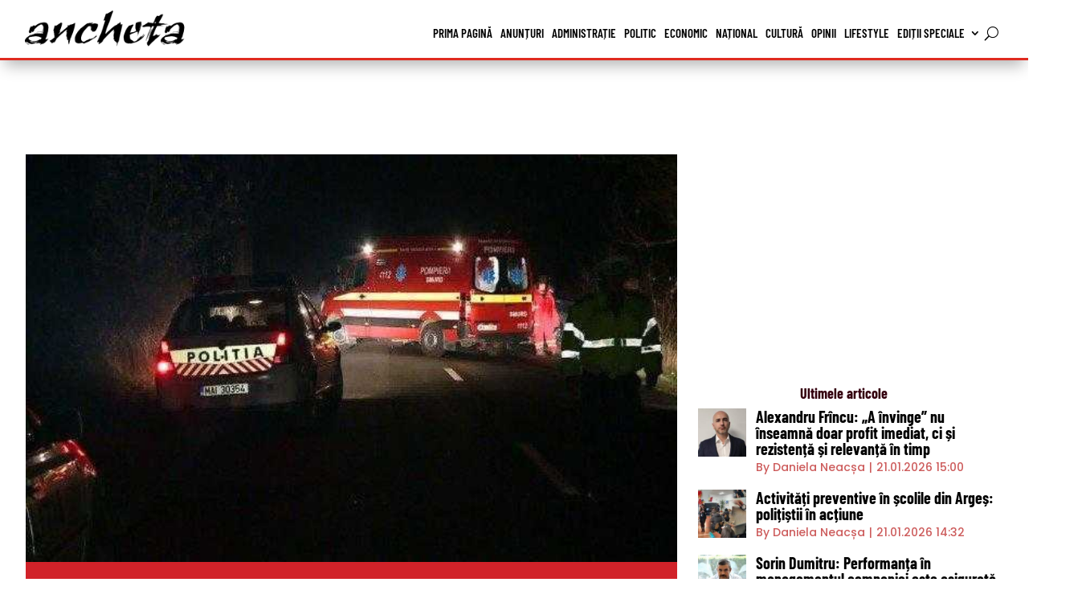

--- FILE ---
content_type: text/html; charset=UTF-8
request_url: https://anchetaonline.ro/s-a-urcat-la-volan-dupa-ce-a-baut-si-a-intrat-cu-masina-direct-intr-un-stalp-de-curent-52402/
body_size: 19683
content:
<!DOCTYPE html><html lang="ro-RO" prefix="og: https://ogp.me/ns#"><head><script data-no-optimize="1">var litespeed_docref=sessionStorage.getItem("litespeed_docref");litespeed_docref&&(Object.defineProperty(document,"referrer",{get:function(){return litespeed_docref}}),sessionStorage.removeItem("litespeed_docref"));</script> <meta charset="UTF-8" /><meta http-equiv="X-UA-Compatible" content="IE=edge"><link rel="pingback" href="https://anchetaonline.ro/xmlrpc.php" /> <script type="litespeed/javascript">document.documentElement.className='js'</script> <link rel="preconnect" href="https://fonts.gstatic.com" crossorigin /><script type="litespeed/javascript">let jqueryParams=[],jQuery=function(r){return jqueryParams=[...jqueryParams,r],jQuery},$=function(r){return jqueryParams=[...jqueryParams,r],$};window.jQuery=jQuery,window.$=jQuery;let customHeadScripts=!1;jQuery.fn=jQuery.prototype={},$.fn=jQuery.prototype={},jQuery.noConflict=function(r){if(window.jQuery)return jQuery=window.jQuery,$=window.jQuery,customHeadScripts=!0,jQuery.noConflict},jQuery.ready=function(r){jqueryParams=[...jqueryParams,r]},$.ready=function(r){jqueryParams=[...jqueryParams,r]},jQuery.load=function(r){jqueryParams=[...jqueryParams,r]},$.load=function(r){jqueryParams=[...jqueryParams,r]},jQuery.fn.ready=function(r){jqueryParams=[...jqueryParams,r]},$.fn.ready=function(r){jqueryParams=[...jqueryParams,r]}</script> <title>S-a urcat la volan după ce a băut și a intrat cu mașina direct într-un stâlp de curent! - Ziarul Ancheta Online</title><meta name="description" content="Un eveniment rutier a avut loc, în această seară, pe DJ 101B, în județul Ilfov, acolo unde un șofer beat a pierdut controlul asupra direcției de deplasare și"/><meta name="robots" content="follow, index, max-snippet:-1, max-video-preview:-1, max-image-preview:large"/><link rel="canonical" href="https://anchetaonline.ro/s-a-urcat-la-volan-dupa-ce-a-baut-si-a-intrat-cu-masina-direct-intr-un-stalp-de-curent-52402/" /><meta property="og:locale" content="ro_RO" /><meta property="og:type" content="article" /><meta property="og:title" content="S-a urcat la volan după ce a băut și a intrat cu mașina direct într-un stâlp de curent! - Ziarul Ancheta Online" /><meta property="og:description" content="Un eveniment rutier a avut loc, în această seară, pe DJ 101B, în județul Ilfov, acolo unde un șofer beat a pierdut controlul asupra direcției de deplasare și" /><meta property="og:url" content="https://anchetaonline.ro/s-a-urcat-la-volan-dupa-ce-a-baut-si-a-intrat-cu-masina-direct-intr-un-stalp-de-curent-52402/" /><meta property="og:site_name" content="Ziarul Ancheta Online" /><meta property="article:tag" content="Ilfov" /><meta property="article:tag" content="Snagov" /><meta property="article:section" content="Eveniment" /><meta property="og:image" content="https://anchetaonline.ro/wp-content/uploads/2022/09/13/accident-noaptea-varbilau-slanic_b1f08.jpg" /><meta property="og:image:secure_url" content="https://anchetaonline.ro/wp-content/uploads/2022/09/13/accident-noaptea-varbilau-slanic_b1f08.jpg" /><meta property="og:image:width" content="600" /><meta property="og:image:height" content="375" /><meta property="og:image:alt" content="S-a urcat la volan după ce a băut și a intrat cu mașina direct într-un stâlp de curent!" /><meta property="og:image:type" content="image/jpeg" /><meta property="article:published_time" content="2022-10-16T22:39:02+03:00" /><meta name="twitter:card" content="summary_large_image" /><meta name="twitter:title" content="S-a urcat la volan după ce a băut și a intrat cu mașina direct într-un stâlp de curent! - Ziarul Ancheta Online" /><meta name="twitter:description" content="Un eveniment rutier a avut loc, în această seară, pe DJ 101B, în județul Ilfov, acolo unde un șofer beat a pierdut controlul asupra direcției de deplasare și" /><meta name="twitter:image" content="https://anchetaonline.ro/wp-content/uploads/2022/09/13/accident-noaptea-varbilau-slanic_b1f08.jpg" /><meta name="twitter:label1" content="Scris de" /><meta name="twitter:data1" content="Raluca Bălașa" /><meta name="twitter:label2" content="Timp pentru citire" /><meta name="twitter:data2" content="Mai puțin de 1 minut" /> <script type="application/ld+json" class="rank-math-schema">{"@context":"https://schema.org","@graph":[{"@type":"Organization","@id":"https://anchetaonline.ro/#organization","name":"Ziarul Ancheta Online","logo":{"@type":"ImageObject","@id":"https://anchetaonline.ro/#logo","url":"https://anchetaonline.ro/wp-content/uploads/2022/03/15/logo-big-flat.png","contentUrl":"https://anchetaonline.ro/wp-content/uploads/2022/03/15/logo-big-flat.png","caption":"Ziarul Ancheta Online","inLanguage":"ro-RO","width":"850","height":"479"}},{"@type":"WebSite","@id":"https://anchetaonline.ro/#website","url":"https://anchetaonline.ro","name":"Ziarul Ancheta Online","publisher":{"@id":"https://anchetaonline.ro/#organization"},"inLanguage":"ro-RO"},{"@type":"ImageObject","@id":"https://anchetaonline.ro/wp-content/uploads/2022/09/13/accident-noaptea-varbilau-slanic_b1f08.jpg","url":"https://anchetaonline.ro/wp-content/uploads/2022/09/13/accident-noaptea-varbilau-slanic_b1f08.jpg","width":"600","height":"375","inLanguage":"ro-RO"},{"@type":"WebPage","@id":"https://anchetaonline.ro/s-a-urcat-la-volan-dupa-ce-a-baut-si-a-intrat-cu-masina-direct-intr-un-stalp-de-curent-52402/#webpage","url":"https://anchetaonline.ro/s-a-urcat-la-volan-dupa-ce-a-baut-si-a-intrat-cu-masina-direct-intr-un-stalp-de-curent-52402/","name":"S-a urcat la volan dup\u0103 ce a b\u0103ut \u0219i a intrat cu ma\u0219ina direct \u00eentr-un st\u00e2lp de curent! - Ziarul Ancheta Online","datePublished":"2022-10-16T22:39:02+03:00","dateModified":"2022-10-16T22:39:02+03:00","isPartOf":{"@id":"https://anchetaonline.ro/#website"},"primaryImageOfPage":{"@id":"https://anchetaonline.ro/wp-content/uploads/2022/09/13/accident-noaptea-varbilau-slanic_b1f08.jpg"},"inLanguage":"ro-RO"},{"@type":"Person","@id":"https://anchetaonline.ro/autor/raluca-balasa/","name":"Raluca B\u0103la\u0219a","url":"https://anchetaonline.ro/autor/raluca-balasa/","image":{"@type":"ImageObject","@id":"https://anchetaonline.ro/wp-content/uploads/2022/06/24/WhatsApp-Image-2022-06-01-at-13.09.49-96x96.jpeg","url":"https://anchetaonline.ro/wp-content/uploads/2022/06/24/WhatsApp-Image-2022-06-01-at-13.09.49-96x96.jpeg","caption":"Raluca B\u0103la\u0219a","inLanguage":"ro-RO"},"worksFor":{"@id":"https://anchetaonline.ro/#organization"}},{"@type":"NewsArticle","headline":"S-a urcat la volan dup\u0103 ce a b\u0103ut \u0219i a intrat cu ma\u0219ina direct \u00eentr-un st\u00e2lp de curent! - Ziarul Ancheta","datePublished":"2022-10-16T22:39:02+03:00","dateModified":"2022-10-16T22:39:02+03:00","articleSection":"Eveniment, Na\u021bional, \u0218tiri","author":{"@id":"https://anchetaonline.ro/autor/raluca-balasa/","name":"Raluca B\u0103la\u0219a"},"publisher":{"@id":"https://anchetaonline.ro/#organization"},"description":"Un eveniment rutier a avut loc, \u00een aceast\u0103 sear\u0103, pe DJ 101B, \u00een jude\u021bul Ilfov, acolo unde un \u0219ofer beat a pierdut controlul asupra direc\u021biei de deplasare \u0219i","name":"S-a urcat la volan dup\u0103 ce a b\u0103ut \u0219i a intrat cu ma\u0219ina direct \u00eentr-un st\u00e2lp de curent! - Ziarul Ancheta","@id":"https://anchetaonline.ro/s-a-urcat-la-volan-dupa-ce-a-baut-si-a-intrat-cu-masina-direct-intr-un-stalp-de-curent-52402/#richSnippet","isPartOf":{"@id":"https://anchetaonline.ro/s-a-urcat-la-volan-dupa-ce-a-baut-si-a-intrat-cu-masina-direct-intr-un-stalp-de-curent-52402/#webpage"},"image":{"@id":"https://anchetaonline.ro/wp-content/uploads/2022/09/13/accident-noaptea-varbilau-slanic_b1f08.jpg"},"inLanguage":"ro-RO","mainEntityOfPage":{"@id":"https://anchetaonline.ro/s-a-urcat-la-volan-dupa-ce-a-baut-si-a-intrat-cu-masina-direct-intr-un-stalp-de-curent-52402/#webpage"}}]}</script> <link rel='dns-prefetch' href='//fonts.googleapis.com' /><link rel="alternate" type="application/rss+xml" title="Ziarul Ancheta Online &raquo; Flux" href="https://anchetaonline.ro/feed/" /><link rel="alternate" type="application/rss+xml" title="Ziarul Ancheta Online &raquo; Flux comentarii" href="https://anchetaonline.ro/comments/feed/" /><link rel="alternate" title="oEmbed (JSON)" type="application/json+oembed" href="https://anchetaonline.ro/wp-json/oembed/1.0/embed?url=https%3A%2F%2Fanchetaonline.ro%2Fs-a-urcat-la-volan-dupa-ce-a-baut-si-a-intrat-cu-masina-direct-intr-un-stalp-de-curent-52402%2F" /><link rel="alternate" title="oEmbed (XML)" type="text/xml+oembed" href="https://anchetaonline.ro/wp-json/oembed/1.0/embed?url=https%3A%2F%2Fanchetaonline.ro%2Fs-a-urcat-la-volan-dupa-ce-a-baut-si-a-intrat-cu-masina-direct-intr-un-stalp-de-curent-52402%2F&#038;format=xml" /><meta content="Divi Child v.1.0.0" name="generator"/><link data-optimized="2" rel="stylesheet" href="https://anchetaonline.ro/wp-content/litespeed/css/558fe35025c741c7e545a95786d03d61.css?ver=dc86d" /><link rel='preload' id='divi-dynamic-late-css' href='https://anchetaonline.ro/wp-content/et-cache/52402/et-divi-dynamic-tb-496-tb-3412-tb-2636-52402-late.css?ver=1767291088' as='style' media='all' onload="this.onload=null;this.rel='stylesheet'" /><link rel="https://api.w.org/" href="https://anchetaonline.ro/wp-json/" /><link rel="alternate" title="JSON" type="application/json" href="https://anchetaonline.ro/wp-json/wp/v2/posts/52402" /><link rel="EditURI" type="application/rsd+xml" title="RSD" href="https://anchetaonline.ro/xmlrpc.php?rsd" /><link rel='shortlink' href='https://anchetaonline.ro/?p=52402' /><meta name="viewport" content="width=device-width, initial-scale=1.0, maximum-scale=1.0, user-scalable=0" /> <script type="litespeed/javascript" data-src="https://www.googletagmanager.com/gtag/js?id=G-KH2MM12LMK"></script> <script type="litespeed/javascript">window.dataLayer=window.dataLayer||[];function gtag(){dataLayer.push(arguments)}
gtag('js',new Date());gtag('config','G-KH2MM12LMK')</script><script type="litespeed/javascript" data-src="https://pagead2.googlesyndication.com/pagead/js/adsbygoogle.js?client=ca-pub-7401854530841234"
     crossorigin="anonymous"></script> <script type="litespeed/javascript" data-src='https://www.googletagservices.com/tag/js/gpt.js'></script> <script type="litespeed/javascript">var googletag=googletag||{};googletag.cmd=googletag.cmd||[]</script> <script type="litespeed/javascript">var gptAdSlots=[];googletag.cmd.push(function(){var mappingall=googletag.sizeMapping().addSize([1024,0],[[970,250],[970,90]]).addSize([728,0],[[728,90],[336,280],[300,600],[300,250]]).addSize([360,0],[[336,280],[300,600],[300,250]]).addSize([320,0],[[300,600],[300,250]]).addSize([0,0],[[300,250],[300,600]],).build();gptAdSlots[0]=googletag.defineSlot('/22795056343/anchetaonline.ro.03',[[300,250]],'div-gpt-ad-1713682910073-0').defineSizeMapping(mappingall).addService(googletag.pubads());gptAdSlots[0]=googletag.defineSlot('/22795056343/anchetaonline.ro.04',[[300,250]],'div-gpt-ad-1713683418340-0').defineSizeMapping(mappingall).addService(googletag.pubads());gptAdSlots[0]=googletag.defineSlot('/22795056343/anchetaonline.ro.05',[[300,250]],'div-gpt-ad-1713683753163-0').defineSizeMapping(mappingall).addService(googletag.pubads());gptAdSlots[0]=googletag.defineSlot('/22795056343/anchetaonline.ro.06',[[300,250]],'div-gpt-ad-1713684004853-0').defineSizeMapping(mappingall).addService(googletag.pubads());gptAdSlots[0]=googletag.defineSlot('/22795056343/anchetaonline.ro.10',[[300,250]],'div-gpt-ad-1713686074805-0').defineSizeMapping(mappingall).addService(googletag.pubads());gptAdSlots[0]=googletag.defineSlot('/22795056343/anchetaonline.ro.11',[[300,250]],'div-gpt-ad-1713686319614-0').defineSizeMapping(mappingall).addService(googletag.pubads());gptAdSlots[0]=googletag.defineSlot('/22795056343/anchetaonline.ro.12',[[300,250]],'div-gpt-ad-1713688495444-0').defineSizeMapping(mappingall).addService(googletag.pubads());gptAdSlots[0]=googletag.defineSlot('/22795056343/anchetaonline.ro.13',[[300,250]],'div-gpt-ad-1713688776174-0').defineSizeMapping(mappingall).addService(googletag.pubads());gptAdSlots[0]=googletag.defineSlot('/22795056343/anchetaonline.ro.30',[[300,250]],'div-gpt-ad-1713772631452-0').defineSizeMapping(mappingall).addService(googletag.pubads());gptAdSlots[0]=googletag.defineSlot('/22795056343/anchetaonline.ro.31',[[300,250]],'div-gpt-ad-1713772617442-0').defineSizeMapping(mappingall).addService(googletag.pubads());googletag.defineSlot('/22795056343/anchetaonline.ro.01',[[300,250]],'div-gpt-ad-1713682224995-0').addService(googletag.pubads());googletag.defineSlot('/22795056343/anchetaonline.ro.02',[[300,250]],'div-gpt-ad-1713682711548-0').addService(googletag.pubads());googletag.defineSlot('/22795056343/anchetaonline.ro.07',[[300,600]],'div-gpt-ad-1713685584789-0').addService(googletag.pubads());googletag.defineSlot('/22795056343/anchetaonline.ro.08',[[300,600]],'div-gpt-ad-1713685705508-0').addService(googletag.pubads());googletag.defineSlot('/22795056343/anchetaonline.ro.09',[[300,600]],'div-gpt-ad-1713685944963-0').addService(googletag.pubads());googletag.defineSlot('/22795056343/anchetaonline.ro.14',[[300,250],[300,600]],'div-gpt-ad-1713686621790-0').addService(googletag.pubads());googletag.defineSlot('/22795056343/anchetaonline.ro.15',[[300,250],[300,600]],'div-gpt-ad-1713686701029-0').addService(googletag.pubads());googletag.defineSlot('/22795056343/anchetaonline.ro.16',[[300,250],[300,600]],'div-gpt-ad-1713686864012-0').addService(googletag.pubads());googletag.defineSlot('/22795056343/anchetaonline.ro.17',[[300,250],[300,600]],'div-gpt-ad-1713686977392-0').addService(googletag.pubads());googletag.defineSlot('/22795056343/anchetaonline.ro.18',[[300,250],[300,600]],'div-gpt-ad-1713687055660-0').addService(googletag.pubads());googletag.defineSlot('/22795056343/anchetaonline.ro.19',[[300,250],[300,600]],'div-gpt-ad-1713687440281-0').addService(googletag.pubads());googletag.defineSlot('/22795056343/anchetaonline.ro.20',[[300,250],[300,600]],'div-gpt-ad-1713687657330-0').addService(googletag.pubads());googletag.defineSlot('/22795056343/anchetaonline.ro.21',[[300,250],[300,600]],'div-gpt-ad-1713687778615-0').addService(googletag.pubads());googletag.defineSlot('/22795056343/anchetaonline.ro.22',[[300,250],[300,600]],'div-gpt-ad-1713687826395-0').addService(googletag.pubads());googletag.defineSlot('/22795056343/anchetaonline.ro.23',[[300,250],[300,600]],'div-gpt-ad-1713687907981-0').addService(googletag.pubads());googletag.defineSlot('/22795056343/anchetaonline.ro.24',[[300,250],[300,600]],'div-gpt-ad-1713722982543-0').addService(googletag.pubads());googletag.defineSlot('/22795056343/anchetaonline.ro.25',[[300,250],[300,600]],'div-gpt-ad-1713768096151-0').addService(googletag.pubads());googletag.defineSlot('/22795056343/anchetaonline.ro.26',[[300,250],[300,600]],'div-gpt-ad-1713768396477-0').addService(googletag.pubads());googletag.defineSlot('/22795056343/anchetaonline.ro.27',[[300,250]],'div-gpt-ad-1713769612602-0').addService(googletag.pubads());googletag.defineSlot('/22795056343/anchetaonline.ro.28',[[300,250]],'div-gpt-ad-1713769626945-0').addService(googletag.pubads());googletag.defineSlot('/22795056343/anchetaonline.ro.29',[[300,250]],'div-gpt-ad-1713769641514-0').addService(googletag.pubads());googletag.defineSlot('/22795056343/anchetaonline.ro.32',[[300,250],[300,600]],'div-gpt-ad-1713772598775-0').addService(googletag.pubads());googletag.defineSlot('/22795056343/anchetaonline.ro.33',[[300,250],[300,600]],'div-gpt-ad-1713772963714-0').addService(googletag.pubads());googletag.defineSlot('/22795056343/anchetaonline.ro.34',[[300,250],[300,600]],'div-gpt-ad-1713773026952-0').addService(googletag.pubads());googletag.defineSlot('/22795056343/anchetaonline.ro.35',[[300,250],[300,600]],'div-gpt-ad-1713773092841-0').addService(googletag.pubads());googletag.defineSlot('/22795056343/anchetaonline.ro.36',[[300,250],[300,600]],'div-gpt-ad-1713773148114-0').addService(googletag.pubads());googletag.pubads().enableSingleRequest();googletag.companionAds().setRefreshUnfilledSlots(!0);googletag.pubads().enableVideoAds();googletag.enableServices();googletag.pubads().collapseEmptyDivs()})</script>  <script id="trfc_trafic_script" type="litespeed/javascript">t_rid='anchetaonline-ro';(function(){t_js_dw_time=new Date().getTime();t_js_load_src=((document.location.protocol=='http:')?'http://storage.':'https://secure.')+'trafic.ro/js/trafic.js?tk='+(Math.pow(10,16)*Math.random())+'&t_rid='+t_rid;if(document.createElement&&document.getElementsByTagName&&document.insertBefore){t_as_js_en=!0;var sn=document.createElement('script');sn.type='text/javascript';sn.async=!0;sn.src=t_js_load_src;var psn=document.getElementsByTagName('script')[0];psn.parentNode.insertBefore(sn,psn)}else{document.write(unescape('%3Cscri'+'pt type="text/javascript" '+'src="'+t_js_load_src+';"%3E%3C/sc'+'ript%3E'))}})()</script> <noscript><p><a href="http://www.trafic.ro/statistici/anchetaonline.ro"><img alt="anchetaonline.ro" src="http://log.trafic.ro/cgi-bin/pl.dll?rid=anchetaonline-ro" /></a></p></noscript><link rel="icon" href="https://anchetaonline.ro/wp-content/uploads/2022/02/cropped-favicon-150x150.png" sizes="32x32" /><link rel="icon" href="https://anchetaonline.ro/wp-content/uploads/2022/02/cropped-favicon-300x300.png" sizes="192x192" /><link rel="apple-touch-icon" href="https://anchetaonline.ro/wp-content/uploads/2022/02/cropped-favicon-300x300.png" /><meta name="msapplication-TileImage" content="https://anchetaonline.ro/wp-content/uploads/2022/02/cropped-favicon-300x300.png" /><link rel="preload" as="style" id="et-core-unified-tb-496-tb-3412-tb-2636-deferred-52402-cached-inline-styles" href="https://anchetaonline.ro/wp-content/et-cache/52402/et-core-unified-tb-496-tb-3412-tb-2636-deferred-52402.min.css?ver=1767291088" onload="this.onload=null;this.rel='stylesheet';" /></head><body class="wp-singular post-template-default single single-post postid-52402 single-format-standard wp-theme-Divi wp-child-theme-Divi-child et-tb-has-template et-tb-has-header et-tb-has-body et-tb-has-footer et_bloom et_color_scheme_red et_pb_button_helper_class et_cover_background et_pb_gutter osx et_pb_gutters1 et_smooth_scroll et_divi_theme et-db"><div id="page-container"><div id="et-boc" class="et-boc"><header class="et-l et-l--header"><div class="et_builder_inner_content et_pb_gutters3"><div class="et_pb_with_border et_pb_section et_pb_section_0_tb_header et_pb_sticky_module et_pb_with_background et_section_regular et_pb_section--with-menu" ><div class="et_pb_with_border et_pb_row et_pb_row_0_tb_header et_pb_gutters1 et_pb_row--with-menu"><div class="et_pb_column et_pb_column_1_4 et_pb_column_0_tb_header  et_pb_css_mix_blend_mode_passthrough"><div class="et_pb_module et_pb_image et_pb_image_0_tb_header et_pb_image_sticky">
<a href="https://anchetaonline.ro/"><span class="et_pb_image_wrap "><img data-lazyloaded="1" src="[data-uri]" fetchpriority="high" decoding="async" width="500" height="120" data-src="https://anchetaonline.ro/wp-content/uploads/2022/02/logo-header.png" alt="" title="logo-header" data-srcset="https://anchetaonline.ro/wp-content/uploads/2022/02/logo-header.png 500w, https://anchetaonline.ro/wp-content/uploads/2022/02/logo-header-480x115.png 480w" data-sizes="(min-width: 0px) and (max-width: 480px) 480px, (min-width: 481px) 500px, 100vw" class="wp-image-453" /></span></a></div><div class="et_pb_module et_pb_image et_pb_image_1_tb_header">
<a href="https://anchetaonline.ro/"><span class="et_pb_image_wrap "><img data-lazyloaded="1" src="[data-uri]" decoding="async" width="500" height="120" data-src="https://anchetaonline.ro/wp-content/uploads/2022/02/logo-header-red.png" alt="" title="logo-header-red" data-srcset="https://anchetaonline.ro/wp-content/uploads/2022/02/logo-header-red.png 500w, https://anchetaonline.ro/wp-content/uploads/2022/02/logo-header-red-480x115.png 480w" data-sizes="(min-width: 0px) and (max-width: 480px) 480px, (min-width: 481px) 500px, 100vw" class="wp-image-461" /></span></a></div></div><div class="et_pb_column et_pb_column_3_4 et_pb_column_1_tb_header  et_pb_css_mix_blend_mode_passthrough et-last-child et_pb_column--with-menu"><div class="et_pb_with_border et_pb_module et_pb_menu et_pb_menu_0_tb_header et_pb_bg_layout_light  et_pb_text_align_right et_dropdown_animation_fade et_pb_menu--without-logo et_pb_menu--style-left_aligned" data-background-layout="light" data-background-layout-sticky="dark"><div class="et_pb_menu_inner_container clearfix"><div class="et_pb_menu__wrap"><div class="et_pb_menu__menu"><nav class="et-menu-nav"><ul id="menu-primary-menu" class="et-menu nav"><li class="et_pb_menu_page_id-443 menu-item menu-item-type-custom menu-item-object-custom menu-item-home menu-item-443"><a href="https://anchetaonline.ro">Prima pagină</a></li><li class="et_pb_menu_page_id-11 menu-item menu-item-type-taxonomy menu-item-object-category menu-item-451"><a href="https://anchetaonline.ro/categorie/anunturi/">Anunțuri</a></li><li class="et_pb_menu_page_id-7281 menu-item menu-item-type-taxonomy menu-item-object-category menu-item-224032"><a href="https://anchetaonline.ro/categorie/stiri/administratie/">Administrație</a></li><li class="et_pb_menu_page_id-7282 menu-item menu-item-type-taxonomy menu-item-object-category menu-item-224034"><a href="https://anchetaonline.ro/categorie/stiri/politic/">Politic</a></li><li class="et_pb_menu_page_id-4 menu-item menu-item-type-taxonomy menu-item-object-category menu-item-444"><a href="https://anchetaonline.ro/categorie/stiri/economic/">Economic</a></li><li class="et_pb_menu_page_id-6 menu-item menu-item-type-taxonomy menu-item-object-category current-post-ancestor current-menu-parent current-post-parent menu-item-448"><a href="https://anchetaonline.ro/categorie/dupa-locatie/national/">Național</a></li><li class="et_pb_menu_page_id-10 menu-item menu-item-type-taxonomy menu-item-object-category menu-item-447"><a href="https://anchetaonline.ro/categorie/stiri/cultura/">Cultură</a></li><li class="et_pb_menu_page_id-8 menu-item menu-item-type-taxonomy menu-item-object-category menu-item-452"><a href="https://anchetaonline.ro/categorie/opinii/">Opinii</a></li><li class="et_pb_menu_page_id-9 menu-item menu-item-type-taxonomy menu-item-object-category menu-item-446"><a href="https://anchetaonline.ro/categorie/stiri/lifestyle/">Lifestyle</a></li><li class="et_pb_menu_page_id-7290 menu-item menu-item-type-taxonomy menu-item-object-category menu-item-has-children menu-item-229184"><a href="https://anchetaonline.ro/categorie/editii-speciale/">Ediții speciale</a><ul class="sub-menu"><li class="et_pb_menu_page_id-7319 menu-item menu-item-type-taxonomy menu-item-object-category menu-item-245433"><a href="https://anchetaonline.ro/categorie/editii-speciale/constructii-imobiliare/">Construcții &amp; Imobiliare</a></li><li class="et_pb_menu_page_id-7422 menu-item menu-item-type-taxonomy menu-item-object-category menu-item-283956"><a href="https://anchetaonline.ro/categorie/editii-speciale/cei-mai-puternici-oameni-din-arges/">Cei mai puternici oameni din Arges</a></li><li class="et_pb_menu_page_id-7389 menu-item menu-item-type-taxonomy menu-item-object-category menu-item-261703"><a href="https://anchetaonline.ro/categorie/editii-speciale/fabricat-in-arges/">Fabricat în Argeș</a></li><li class="et_pb_menu_page_id-7289 menu-item menu-item-type-taxonomy menu-item-object-category menu-item-229185"><a href="https://anchetaonline.ro/categorie/editii-speciale/femeile-puternice-ale-argesului/">Femeile de succes ale Argeșului</a></li><li class="et_pb_menu_page_id-7271 menu-item menu-item-type-taxonomy menu-item-object-category menu-item-229186"><a href="https://anchetaonline.ro/categorie/editii-speciale/noua-generatie/">Noua generație</a></li><li class="et_pb_menu_page_id-7329 menu-item menu-item-type-taxonomy menu-item-object-category menu-item-249237"><a href="https://anchetaonline.ro/categorie/editii-speciale/solutii-in-sanatate/">Soluții în sănătate</a></li></ul></li></ul></nav></div>
<button type="button" class="et_pb_menu__icon et_pb_menu__search-button"></button><div class="et_mobile_nav_menu"><div class="mobile_nav closed">
<span class="mobile_menu_bar"></span></div></div></div><div class="et_pb_menu__search-container et_pb_menu__search-container--disabled"><div class="et_pb_menu__search"><form role="search" method="get" class="et_pb_menu__search-form" action="https://anchetaonline.ro/">
<input type="search" class="et_pb_menu__search-input" placeholder="Căutare …" name="s" title="Caută după:" /></form>
<button type="button" class="et_pb_menu__icon et_pb_menu__close-search-button"></button></div></div></div></div></div></div></div></div></header><div id="et-main-area"><div id="main-content"><div class="et-l et-l--body"><div class="et_builder_inner_content et_pb_gutters3"><div class="et_pb_section et_pb_section_0_tb_body et_section_regular" ><div class="et_pb_row et_pb_row_0_tb_body et_pb_gutters1"><div class="et_pb_column et_pb_column_4_4 et_pb_column_0_tb_body  et_pb_css_mix_blend_mode_passthrough et-last-child"><div class="et_pb_module et_pb_code et_pb_code_0_tb_body"><div class="et_pb_code_inner"><div class='code-block code-block-12' style='margin: 8px auto; text-align: center; display: block; clear: both;'><div id='div-gpt-ad-1713688495444-0' style='min-width: 300px; min-height: 50px;'> <script type="litespeed/javascript">googletag.cmd.push(function(){googletag.display('div-gpt-ad-1713688495444-0')})</script> </div></div></div></div></div></div><div class="et_pb_row et_pb_row_1_tb_body et_pb_gutters1"><div class="et_pb_column et_pb_column_2_3 et_pb_column_1_tb_body  et_pb_css_mix_blend_mode_passthrough"><div class="et_pb_module et_pb_post_title et_pb_post_title_0_tb_body et_pb_bg_layout_light  et_pb_text_align_left"   ><div class="et_pb_title_featured_container"><span class="et_pb_image_wrap"><img data-lazyloaded="1" src="[data-uri]" decoding="async" width="600" height="375" data-src="https://anchetaonline.ro/wp-content/uploads/2022/09/13/accident-noaptea-varbilau-slanic_b1f08.jpg" alt="" title="accident-noaptea-varbilau-slanic_b1f08" data-srcset="https://anchetaonline.ro/wp-content/uploads/2022/09/13/accident-noaptea-varbilau-slanic_b1f08.jpg 600w, https://anchetaonline.ro/wp-content/uploads/2022/09/13/accident-noaptea-varbilau-slanic_b1f08-480x300.jpg 480w" data-sizes="(min-width: 0px) and (max-width: 480px) 480px, (min-width: 481px) 600px, 100vw" class="wp-image-47360" /></span></div><div class="et_pb_title_container"><h1 class="entry-title">S-a urcat la volan după ce a băut și a intrat cu mașina direct într-un stâlp de curent!</h1><p class="et_pb_title_meta_container"> de <span class="author vcard"><a href="https://anchetaonline.ro/autor/raluca-balasa/" title="Postări de Raluca Bălașa" rel="author">Raluca Bălașa</a></span> | <span class="published">16.10.2022 22:39</span> | <a href="https://anchetaonline.ro/categorie/stiri/eveniment/" rel="category tag">Eveniment</a>, <a href="https://anchetaonline.ro/categorie/dupa-locatie/national/" rel="category tag">Național</a>, <a href="https://anchetaonline.ro/categorie/stiri/" rel="category tag">Știri</a></p></div></div><div class="et_pb_module et_pb_post_content et_pb_post_content_0_tb_body"><p>Un eveniment rutier a avut loc, în această seară, pe DJ 101B, în județul Ilfov, acolo unde un șofer beat a pierdut controlul asupra direcției de deplasare și a intrat cu autoturismul direct într-un stâlp de curent, conform romania24.</p><div class='code-block code-block-19' style='margin: 8px auto; text-align: center; display: block; clear: both;'><div id='div-gpt-ad-1713687440281-0' style='min-width: 300px; min-height: 50px;'> <script type="litespeed/javascript">googletag.cmd.push(function(){googletag.display('div-gpt-ad-1713687440281-0')})</script> </div></div><p>Conform IPJ Ilfov, Inspectoratul de Poliție al Județului Ilfov a fost sesizat, în cursul orei 18.50, cu privire un accident rutier care a aut loc – Ghermănești, din Snagov, în care un autoturism a intrat în coliziune cu un stâlp de electricitate.</p><p>La fața locului au intervenit polițiștii rutieri din Snagov care au confirmat evenimentul.</p><p>Șoferul în vârstă de 54 de ani, a fost testat aparatul etilotest, acesta indicând valoarea de 1,14 mg/l alcool pur în aerul expirat. De asemenea, a fost condus la o unitate medicală, pentru prelevarea de mostre biologice.</p><p>Totodată, a refuzat acordarea îngrijirilor medicale.</p><div class='code-block code-block-20' style='margin: 8px auto; text-align: center; display: block; clear: both;'><div id='div-gpt-ad-1713687657330-0' style='min-width: 300px; min-height: 50px;'> <script type="litespeed/javascript">googletag.cmd.push(function(){googletag.display('div-gpt-ad-1713687657330-0')})</script> </div></div><p>Polițiștii rutieri din Snagov au deschis dosar de urmărire penală pentru a efectua cercetări.</p><p>Foto descriptiv.</p><p>Citiți, de asemenea, pe <a href="https://anchetaonline.ro/veste-trista-in-lumea-rap-ului-artistul-nosfe-a-murit-52392/">anchetaonline.ro</a></p><blockquote class="wp-embedded-content" data-secret="A5H8XRU1r9"><p><a href="https://anchetaonline.ro/veste-trista-in-lumea-rap-ului-artistul-nosfe-a-murit-52392/">Veste tristă în lumea rap-ului! Artistul NOSFE a murit!</a></p></blockquote><p><iframe data-lazyloaded="1" src="about:blank" class="wp-embedded-content" sandbox="allow-scripts" security="restricted" style="position: absolute; visibility: hidden;" title="&#8222;Veste tristă în lumea rap-ului! Artistul NOSFE a murit!&#8221; &#8212; Ziarul Ancheta Online" data-litespeed-src="https://anchetaonline.ro/veste-trista-in-lumea-rap-ului-artistul-nosfe-a-murit-52392/embed/#?secret=2dEZgI8yIc#?secret=A5H8XRU1r9" data-secret="A5H8XRU1r9" width="600" height="338" frameborder="0" marginwidth="0" marginheight="0" scrolling="no"></iframe></p></div><div class="et_pb_module bck_social_share bck_social_share_0_tb_body"><div class="et_pb_module_inner"><div class="bck-module bck-module-parent bck-social-share"><div class="bck_social_share_child bck_social_share_child_0_tb_body"><div class="et_pb_module_inner"><div class="bck-social-share-btn"><div class="bck-social-share-btn-inner">
<a class="bck-social-share-content type-facebook" onclick="onClickShare( this.href );return false;" href="https://www.facebook.com/sharer.php?u=https://anchetaonline.ro/s-a-urcat-la-volan-dupa-ce-a-baut-si-a-intrat-cu-masina-direct-intr-un-stalp-de-curent-52402/" ><div class="bck-social-share-icon bck-sharing-facebook"><svg xmlns="http://www.w3.org/2000/svg" x="0px" y="0px" viewBox="0 0 155.139 155.139"><g><path id="f_1_" d="M89.584,155.139V84.378h23.742l3.562-27.585H89.584V39.184 c0-7.984,2.208-13.425,13.67-13.425l14.595-0.006V1.08C115.325,0.752,106.661,0,96.577,0C75.52,0,61.104,12.853,61.104,36.452 v20.341H37.29v27.585h23.814v70.761H89.584z"/></g></svg></div><div class="bck-social-share-text">
<span class="bck-social-share-text-inner">Facebook</span></div>
</a></div></div></div></div><div class="bck_social_share_child bck_social_share_child_1_tb_body"><div class="et_pb_module_inner"><div class="bck-social-share-btn"><div class="bck-social-share-btn-inner">
<a class="bck-social-share-content type-twitter" onclick="onClickShare( this.href );return false;" href="https://twitter.com/share?text=S-a%20urcat%20la%20volan%20dup%C4%83%20ce%20a%20b%C4%83ut%20%C8%99i%20a%20intrat%20cu%20ma%C8%99ina%20direct%20%C3%AEntr-un%20st%C3%A2lp%20de%20curent%21&amp;url=https%3A%2F%2Fanchetaonline.ro%2Fs-a-urcat-la-volan-dupa-ce-a-baut-si-a-intrat-cu-masina-direct-intr-un-stalp-de-curent-52402%2F" ><div class="bck-social-share-icon bck-sharing-twitter"><svg xmlns="http://www.w3.org/2000/svg" x="0px" y="0px" viewBox="0 0 512 512"><g><g><path d="M512,97.248c-19.04,8.352-39.328,13.888-60.48,	16.576c21.76-12.992,38.368-33.408,46.176-58.016 c-20.288,12.096-42.688,20.64-66.56,25.408C411.872,60.704,384.416,48,354.464,48c-58.112,0-104.896,47.168-104.896,104.992 c0,8.32,0.704,16.32,2.432,23.936c-87.264-4.256-164.48-46.08-216.352-109.792c-9.056,15.712-14.368,33.696-14.368,53.056 c0,36.352,18.72,68.576,46.624,87.232c-16.864-0.32-33.408-5.216-47.424-12.928c0,0.32,0,0.736,0,1.152 c0,51.008,36.384,93.376,84.096,103.136c-8.544,2.336-17.856,3.456-27.52,3.456c-6.72,0-13.504-0.384-19.872-1.792 c13.6,41.568,52.192,72.128,98.08,73.12c-35.712,27.936-81.056,44.768-130.144,44.768c-8.608,0-16.864-0.384-25.12-1.44 C46.496,446.88,101.6,464,161.024,464c193.152,0,298.752-160,298.752-298.688c0-4.64-0.16-9.12-0.384-13.568 C480.224,136.96,497.728,118.496,512,97.248z"/> </g></g></svg></div><div class="bck-social-share-text">
<span class="bck-social-share-text-inner">Twitter</span></div>
</a></div></div></div></div><div class="bck_social_share_child bck_social_share_child_2_tb_body"><div class="et_pb_module_inner"><div class="bck-social-share-btn"><div class="bck-social-share-btn-inner">
<a class="bck-social-share-content type-linkedin" onclick="onClickShare( this.href );return false;" href="https://www.linkedin.com/shareArticle?mini=true&amp;url=https%3A%2F%2Fanchetaonline.ro%2Fs-a-urcat-la-volan-dupa-ce-a-baut-si-a-intrat-cu-masina-direct-intr-un-stalp-de-curent-52402%2F&amp;title=S-a%20urcat%20la%20volan%20dup%C4%83%20ce%20a%20b%C4%83ut%20%C8%99i%20a%20intrat%20cu%20ma%C8%99ina%20direct%20%C3%AEntr-un%20st%C3%A2lp%20de%20curent%21&amp;summary=Un%20eveniment%20rutier%20a%20avut%20loc%2C%20%C3%AEn%20aceast%C4%83%20sear%C4%83%2C%20pe%20DJ%20101B%2C%20%C3%AEn%20jude%C8%9Bul%20Ilfov%2C%20acolo%20unde%20un%20%C8%99ofer%20beat%20a%20pierdut%20controlul%20asupra%20direc%C8%9Biei%20de%20deplasare%20%C8%99i%20a%20intrat%20cu%20autoturismul%20direct%20%C3%AEntr-un%20st%C3%A2lp%20de%20curent%2C%20conform%20romania24.%20Conform%26hellip%3B&amp;source=https://anchetaonline.ro/" ><div class="bck-social-share-icon bck-sharing-linkedin"><svg viewBox="0 0 24 24" xmlns="http://www.w3.org/2000/svg"><path d="m23.994 24v-.001h.006v-8.802c0-4.306-.927-7.623-5.961-7.623-2.42 0-4.044 1.328-4.707 2.587h-.07v-2.185h-4.773v16.023h4.97v-7.934c0-2.089.396-4.109 2.983-4.109 2.549 0 2.587 2.384 2.587 4.243v7.801z"/><path d="m.396 7.977h4.976v16.023h-4.976z"/><path d="m2.882 0c-1.591 0-2.882 1.291-2.882 2.882s1.291 2.909 2.882 2.909 2.882-1.318 2.882-2.909c-.001-1.591-1.292-2.882-2.882-2.882z"/></svg></div><div class="bck-social-share-text">
<span class="bck-social-share-text-inner">LinkedIn</span></div>
</a></div></div></div></div><div class="bck_social_share_child bck_social_share_child_3_tb_body"><div class="et_pb_module_inner"><div class="bck-social-share-btn"><div class="bck-social-share-btn-inner">
<a class="bck-social-share-content type-whatsapp" onclick="onClickShare( this.href );return false;" href="https://api.whatsapp.com/send?text=S-a%20urcat%20la%20volan%20dup%C4%83%20ce%20a%20b%C4%83ut%20%C8%99i%20a%20intrat%20cu%20ma%C8%99ina%20direct%20%C3%AEntr-un%20st%C3%A2lp%20de%20curent%21 https%3A%2F%2Fanchetaonline.ro%2Fs-a-urcat-la-volan-dupa-ce-a-baut-si-a-intrat-cu-masina-direct-intr-un-stalp-de-curent-52402%2F" ><div class="bck-social-share-icon bck-sharing-whatsapp"><svg viewBox="0 0 24 24" xmlns="http://www.w3.org/2000/svg"><path d="m17.507 14.307-.009.075c-2.199-1.096-2.429-1.242-2.713-.816-.197.295-.771.964-.944 1.162-.175.195-.349.21-.646.075-.3-.15-1.263-.465-2.403-1.485-.888-.795-1.484-1.77-1.66-2.07-.293-.506.32-.578.878-1.634.1-.21.049-.375-.025-.524-.075-.15-.672-1.62-.922-2.206-.24-.584-.487-.51-.672-.51-.576-.05-.997-.042-1.368.344-1.614 1.774-1.207 3.604.174 5.55 2.714 3.552 4.16 4.206 6.804 5.114.714.227 1.365.195 1.88.121.574-.091 1.767-.721 2.016-1.426.255-.705.255-1.29.18-1.425-.074-.135-.27-.21-.57-.345z"/><path d="m20.52 3.449c-7.689-7.433-20.414-2.042-20.419 8.444 0 2.096.549 4.14 1.595 5.945l-1.696 6.162 6.335-1.652c7.905 4.27 17.661-1.4 17.665-10.449 0-3.176-1.24-6.165-3.495-8.411zm1.482 8.417c-.006 7.633-8.385 12.4-15.012 8.504l-.36-.214-3.75.975 1.005-3.645-.239-.375c-4.124-6.565.614-15.145 8.426-15.145 2.654 0 5.145 1.035 7.021 2.91 1.875 1.859 2.909 4.35 2.909 6.99z"/></svg></div><div class="bck-social-share-text">
<span class="bck-social-share-text-inner">WhatsApp</span></div>
</a></div></div></div></div><div class="bck_social_share_child bck_social_share_child_4_tb_body"><div class="et_pb_module_inner"><div class="bck-social-share-btn"><div class="bck-social-share-btn-inner">
<a class="bck-social-share-content type-email"  href="mailto:?subject=S-a%20urcat%20la%20volan%20dup%C4%83%20ce%20a%20b%C4%83ut%20%C8%99i%20a%20intrat%20cu%20ma%C8%99ina%20direct%20%C3%AEntr-un%20st%C3%A2lp%20de%20curent%21&body=https%3A%2F%2Fanchetaonline.ro%2Fs-a-urcat-la-volan-dupa-ce-a-baut-si-a-intrat-cu-masina-direct-intr-un-stalp-de-curent-52402%2F" ><div class="bck-social-share-icon bck-sharing-email"><svg xmlns="http://www.w3.org/2000/svg" x="0px" y="0px" viewBox="0 0 512 512"><g><path d="M467,61H45C20.218,61,0,81.196,0,106v300c0,24.72,20.128,45,45,45h422c24.72,0,45-20.128,45-45V106 C512,81.28,491.872,61,467,61z M460.786,91L256.954,294.833L51.359,91H460.786z M30,399.788V112.069l144.479,143.24L30,399.788z M51.213,421l144.57-144.57l50.657,50.222c5.864,5.814,15.327,5.795,21.167-0.046L317,277.213L460.787,421H51.213z M482,399.787 L338.213,256L482,112.212V399.787z"/></g></svg></div><div class="bck-social-share-text">
<span class="bck-social-share-text-inner">Email</span></div>
</a></div></div></div></div></div></div></div><div class="et_pb_with_border et_pb_module et_pb_cta_0_tb_body et_clickable et_pb_promo  et_pb_text_align_center et_pb_bg_layout_light et_pb_no_bg"><div class="et_pb_promo_description"><div><a href="https://news.google.com/publications/CAAqBwgKMLivtwswxcrOAw?ceid=RO:ro&amp;oc=3"><img data-lazyloaded="1" src="[data-uri]" width="430" height="114" decoding="async" data-src="https://anchetaonline.ro/wp-content/uploads/2023/04/Google_news_logo.png" alt="" class="wp-image-93650 aligncenter size-full" data-srcset="https://anchetaonline.ro/wp-content/uploads/2023/04/Google_news_logo.png 430w, https://anchetaonline.ro/wp-content/uploads/2023/04/Google_news_logo-300x228.png 300w" data-sizes="(max-width: 430px) 100vw, 430px" /></a></div></div><div class="et_pb_button_wrapper"><a class="et_pb_button et_pb_promo_button" href="https://news.google.com/publications/CAAqBwgKMLivtwswxcrOAw?ceid=RO:ro&#038;oc=3" target="_blank">Urmărește-ne pe Google News!</a></div></div><div class="et_pb_module et_pb_code et_pb_code_1_tb_body"><div class="et_pb_code_inner"><div class="et_bloom_inline_form et_bloom_optin et_bloom_make_form_visible et_bloom_optin_1" style="display: none;"><div class="et_bloom_form_container  with_edge wedge_edge et_bloom_rounded et_bloom_form_text_dark et_bloom_form_bottom et_bloom_inline_1_field"><div class="et_bloom_form_container_wrapper clearfix"><div class="et_bloom_header_outer"><div class="et_bloom_form_header et_bloom_header_text_light">
<img data-lazyloaded="1" src="[data-uri]" width="580" height="163" decoding="async" data-src="https://anchetaonline.ro/wp-content/plugins/bloom/images/premade-image-17.png" alt="Abonează-te la newsletter" class=" et_bloom_image_slideup et_bloom_image"><div class="et_bloom_form_text"><h2>Abonează-te la newsletter</h2><p>Trimitem un email pe zi, dimineața, ca să fii la curent cu tot ce se întâmplă.</p></div></div></div><div class="et_bloom_form_content et_bloom_1_field et_bloom_bottom_inline">
<svg class="triangle et_bloom_default_edge" xmlns="http://www.w3.org/2000/svg" version="1.1" width="100%" height="20" viewBox="0 0 100 100" preserveAspectRatio="none">
<path d="M0 0 L50 100 L100 0 Z" fill=""></path>
</svg><form method="post" class="clearfix"><div class="et_bloom_fields"><p class="et_bloom_popup_input et_bloom_subscribe_email">
<input placeholder="Email"></p>
<button data-optin_id="optin_1" data-service="mailerlite" data-list_id="64215692202739238" data-page_id="52402" data-account="Ancheta Online" data-ip_address="true" class="et_bloom_submit_subscription">
<span class="et_bloom_subscribe_loader"></span>
<span class="et_bloom_button_text et_bloom_button_text_color_light">Abonează-te!</span>
</button></div></form><div class="et_bloom_success_container">
<span class="et_bloom_success_checkmark"></span></div><h2 class="et_bloom_success_message">Ați fost abonat cu succes. Mâine dimineață la ora 06:00 un email cu ultimele știri va trimis pe adresa de email introdusă.</h2></div></div>
<span class="et_bloom_close_button"></span></div></div></div></div><div class="et_pb_module et_pb_text et_pb_text_0_tb_body  et_pb_text_align_left et_pb_bg_layout_light"><div class="et_pb_text_inner"><div class='code-block code-block-14' style='margin: 8px auto; text-align: center; display: block; clear: both;'><div id='div-gpt-ad-1713686621790-0' style='min-width: 300px; min-height: 50px;'> <script type="litespeed/javascript">googletag.cmd.push(function(){googletag.display('div-gpt-ad-1713686621790-0')})</script> </div></div></div></div><div class="et_pb_with_border et_pb_module et_pb_team_member et_pb_team_member_0_tb_body et_clickable clearfix  et_pb_bg_layout_light"><div class="et_pb_team_member_image et-waypoint et_pb_animation_off"><img data-lazyloaded="1" src="[data-uri]" width="96" height="96" decoding="async" data-src="https://anchetaonline.ro/wp-content/uploads/2022/06/24/WhatsApp-Image-2022-06-01-at-13.09.49-96x96.jpeg" alt="&lt;span style=&quot;color: #333333;font-size: 14pt&quot;&gt;Articol scris de &lt;/span&gt;&lt;a href=&quot;https://anchetaonline.ro/autor/raluca-balasa/&quot; target=&quot;_self&quot;&gt;Raluca Bălașa&lt;/a&gt;" class="wp-image-35036" /></div><div class="et_pb_team_member_description"><h4 class="et_pb_module_header"><span style="color: #333333;font-size: 14pt">Articol scris de </span><a href="https://anchetaonline.ro/autor/raluca-balasa/" target="_self">Raluca Bălașa</a></h4><div>Studentă a Facultății de Științe ale Educației, Științe Sociale și Psihologie, Jurnalism, pasionată de fotografie și content media, voluntară în cadrul redacției UPIT Media.</div></div></div><div class="et_pb_module et_pb_text et_pb_text_1_tb_body  et_pb_text_align_left et_pb_bg_layout_light"><div class="et_pb_text_inner"><div class='code-block code-block-15' style='margin: 8px auto; text-align: center; display: block; clear: both;'><div id='div-gpt-ad-1713686701029-0' style='min-width: 300px; min-height: 50px;'> <script type="litespeed/javascript">googletag.cmd.push(function(){googletag.display('div-gpt-ad-1713686701029-0')})</script> </div></div></div></div><div class="et_pb_with_border et_pb_module et_pb_post_nav_0_tb_body et_pb_posts_nav nav-single">
<span class="nav-previous"
>
<a href="https://anchetaonline.ro/un-motociclist-a-murit-in-urma-unui-accident-rutier-52400/" rel="prev">
<span class="meta-nav">&larr; </span><span class="nav-label">Articolul anterior</span>
</a>
</span>
<span class="nav-next"
>
<a href="https://anchetaonline.ro/socant-o-mama-a-fost-injunghiata-mortal-chiar-de-sotul-ei-copilul-femeii-a-sunat-la-112-52404/" rel="next">
<span class="nav-label">Articolul următor</span><span class="meta-nav"> &rarr;</span>
</a>
</span></div><div class="et_pb_module et_pb_text et_pb_text_2_tb_body  et_pb_text_align_left et_pb_bg_layout_light"><div class="et_pb_text_inner"><h3>Articole asemănătoare:</h3></div></div><div class="et_pb_module et_pb_text et_pb_text_3_tb_body  et_pb_text_align_left et_pb_bg_layout_light"><div class="et_pb_text_inner"><b>Citește articolele pe același subiecte: <a href="https://anchetaonline.ro/subiect/ilfov/">Ilfov</a> | <a href="https://anchetaonline.ro/subiect/snagov/">Snagov</a></b></div></div><div class="et_pb_module brbl_post_grid brbl_post_grid_0_tb_body"><div class="et_pb_module_inner"><div class="brbl-module brbl-post-grid equal-height-on " data-options="{&quot;layout&quot;:&quot;layout4&quot;,&quot;blog_order&quot;:0,&quot;pagination_type&quot;:&quot;&quot;,&quot;loadmore_type&quot;:&quot;scroll&quot;}" ><div id="brbl-blog-wrapper" class="brbl-blog brbl-blog-scroll-0"><div class="brbl-blog-item  brbl-blog-item-layout4-0"><article class="brbl-post-card brbl-post-card-4"><figure class="brbl-post-thumb">
<a href="https://anchetaonline.ro/alexandru-frincu-invinge-inseamna-doar-profit-imediat-rezistenta-relevanta-timp-293278/"><div class="brbl-overlay" data-icon=""></div>
<img data-lazyloaded="1" src="[data-uri]" width="300" height="199" data-src="https://anchetaonline.ro/wp-content/uploads/2026/01/21/Alexandru-Frincu-300x199.jpeg" class="attachment-medium size-medium wp-post-image" alt="Alexandru Frincu - Alexandru Frîncu: „A învinge” nu înseamnă doar profit imediat, ci și rezistență și relevanță în timp" decoding="async" loading="lazy" title="Alexandru Frîncu: „A învinge” nu înseamnă doar profit imediat, ci și rezistență și relevanță în timp 1">
</a></figure><div class="brbl-author-avatar"><img data-lazyloaded="1" src="[data-uri]" width="96" height="96" decoding="async" data-src="https://anchetaonline.ro/wp-content/uploads/2023/04/15/Daniela-Neacsa-96x96.jpeg"></div><div class="brbl-blog-content"><h3 class="brbl-post-title">
<a href="https://anchetaonline.ro/alexandru-frincu-invinge-inseamna-doar-profit-imediat-rezistenta-relevanta-timp-293278/">Alexandru Frîncu: „A învinge” nu înseamnă doar profit imediat, ci și rezistență și relevanță în timp</a></h3><div class="brbl-blog-meta"></div></div></article></div><div class="brbl-blog-item  brbl-blog-item-layout4-0"><article class="brbl-post-card brbl-post-card-4"><figure class="brbl-post-thumb">
<a href="https://anchetaonline.ro/activitati-preventive-in-scolile-din-arges-politistii-in-actiune-293477/"><div class="brbl-overlay" data-icon=""></div>
<img data-lazyloaded="1" src="[data-uri]" width="300" height="200" data-src="https://anchetaonline.ro/wp-content/uploads/2026/01/21/245d1ca2-0123-45a1-89a8-3391f5fc0446-300x200.jpg" class="attachment-medium size-medium wp-post-image" alt="245d1ca2 0123 45a1 89a8 3391f5fc0446 - Activități preventive în școlile din Argeș: polițiștii în acțiune" decoding="async" loading="lazy" title="Activități preventive în școlile din Argeș: polițiștii în acțiune 2">
</a></figure><div class="brbl-author-avatar"><img data-lazyloaded="1" src="[data-uri]" width="96" height="96" decoding="async" data-src="https://anchetaonline.ro/wp-content/uploads/2023/04/15/Daniela-Neacsa-96x96.jpeg"></div><div class="brbl-blog-content"><h3 class="brbl-post-title">
<a href="https://anchetaonline.ro/activitati-preventive-in-scolile-din-arges-politistii-in-actiune-293477/">Activități preventive în școlile din Argeș: polițiștii în acțiune</a></h3><div class="brbl-blog-meta"></div></div></article></div><div class="brbl-blog-item  brbl-blog-item-layout4-0"><article class="brbl-post-card brbl-post-card-4"><figure class="brbl-post-thumb">
<a href="https://anchetaonline.ro/sorin-dumitru-performanta-managementul-companiei-este-asigurata-lucrul-echipa-293270/"><div class="brbl-overlay" data-icon=""></div>
<img data-lazyloaded="1" src="[data-uri]" width="300" height="200" data-src="https://anchetaonline.ro/wp-content/uploads/2026/01/20/Sorin-Dumitru-300x200.jpg" class="attachment-medium size-medium wp-post-image" alt="Sorin Dumitru - Sorin Dumitru: Performanța în managementul companiei este asigurată de lucrul în echipă" decoding="async" loading="lazy" title="Sorin Dumitru: Performanța în managementul companiei este asigurată de lucrul în echipă 3">
</a></figure><div class="brbl-author-avatar"><img data-lazyloaded="1" src="[data-uri]" width="96" height="96" decoding="async" data-src="https://anchetaonline.ro/wp-content/uploads/2023/04/15/Daniela-Neacsa-96x96.jpeg"></div><div class="brbl-blog-content"><h3 class="brbl-post-title">
<a href="https://anchetaonline.ro/sorin-dumitru-performanta-managementul-companiei-este-asigurata-lucrul-echipa-293270/">Sorin Dumitru: Performanța în managementul companiei este asigurată de lucrul în echipă</a></h3><div class="brbl-blog-meta"></div></div></article></div><div class="brbl-blog-item  brbl-blog-item-layout4-0"><article class="brbl-post-card brbl-post-card-4"><figure class="brbl-post-thumb">
<a href="https://anchetaonline.ro/un-apel-telefonic-a-lasat-o-fara-38-000-de-lei-293470/"><div class="brbl-overlay" data-icon=""></div>
<img data-lazyloaded="1" src="[data-uri]" width="300" height="200" data-src="https://anchetaonline.ro/wp-content/uploads/2026/01/21/cats-2-300x200.jpg" class="attachment-medium size-medium wp-post-image" alt="cats 2 - Un apel telefonic a lăsat-o fără 38.000 de lei" decoding="async" loading="lazy" title="Un apel telefonic a lăsat-o fără 38.000 de lei 4">
</a></figure><div class="brbl-author-avatar"><img data-lazyloaded="1" src="[data-uri]" width="96" height="96" decoding="async" data-src="https://anchetaonline.ro/wp-content/uploads/2023/04/15/Daniela-Neacsa-96x96.jpeg"></div><div class="brbl-blog-content"><h3 class="brbl-post-title">
<a href="https://anchetaonline.ro/un-apel-telefonic-a-lasat-o-fara-38-000-de-lei-293470/">Un apel telefonic a lăsat-o fără 38.000 de lei</a></h3><div class="brbl-blog-meta"></div></div></article></div><div class="brbl-blog-item  brbl-blog-item-layout4-0"><article class="brbl-post-card brbl-post-card-4"><figure class="brbl-post-thumb">
<a href="https://anchetaonline.ro/calendar-scolar-2025-2026-cand-intra-elevii-urmatoarea-vacanta-293473/"><div class="brbl-overlay" data-icon=""></div>
<img data-lazyloaded="1" src="[data-uri]" width="300" height="206" data-src="https://anchetaonline.ro/wp-content/uploads/2026/01/21/harta-vacanta-1-300x206.jpg" class="attachment-medium size-medium wp-post-image" alt="Sursă foto: FB Minsiterul Educatiei" decoding="async" loading="lazy" title="Calendar școlar 2025–2026: Când intră elevii în următoarea vacanță? 5">
</a></figure><div class="brbl-author-avatar"><img data-lazyloaded="1" src="[data-uri]" width="96" height="96" decoding="async" data-src="https://anchetaonline.ro/wp-content/uploads/2022/11/23/Ana-Vlad-96x96.jpeg"></div><div class="brbl-blog-content"><h3 class="brbl-post-title">
<a href="https://anchetaonline.ro/calendar-scolar-2025-2026-cand-intra-elevii-urmatoarea-vacanta-293473/">Calendar școlar 2025–2026: Când intră elevii în următoarea vacanță?</a></h3><div class="brbl-blog-meta"></div></div></article></div><div class="brbl-blog-item  brbl-blog-item-layout4-0"><article class="brbl-post-card brbl-post-card-4"><figure class="brbl-post-thumb">
<a href="https://anchetaonline.ro/groenlanda-alerta-autoritatile-pregatesc-orice-inclusiv-interventie-americana-293463/"><div class="brbl-overlay" data-icon=""></div>
<img data-lazyloaded="1" src="[data-uri]" width="300" height="211" data-src="https://anchetaonline.ro/wp-content/uploads/2026/01/21/Jens-Frederik-Nielsen-300x211.jpg" class="attachment-medium size-medium wp-post-image" alt="Sursă foto: FB Jens-Frederik Nielsen." decoding="async" loading="lazy" title="Groenlanda în alertă: autoritățile se pregătesc pentru orice, inclusiv intervenție americană 6">
</a></figure><div class="brbl-author-avatar"><img data-lazyloaded="1" src="[data-uri]" width="96" height="96" decoding="async" data-src="https://anchetaonline.ro/wp-content/uploads/2022/11/23/Ana-Vlad-96x96.jpeg"></div><div class="brbl-blog-content"><h3 class="brbl-post-title">
<a href="https://anchetaonline.ro/groenlanda-alerta-autoritatile-pregatesc-orice-inclusiv-interventie-americana-293463/">Groenlanda în alertă: autoritățile se pregătesc pentru orice, inclusiv intervenție americană</a></h3><div class="brbl-blog-meta"></div></div></article></div><div class="brbl-blog-item  brbl-blog-item-layout4-0"><article class="brbl-post-card brbl-post-card-4"><figure class="brbl-post-thumb">
<a href="https://anchetaonline.ro/alerta-pe-dunare-marinar-dat-disparut-293458/"><div class="brbl-overlay" data-icon=""></div>
<img data-lazyloaded="1" src="[data-uri]" width="300" height="219" data-src="https://anchetaonline.ro/wp-content/uploads/2026/01/21/618192745_917590870621795_5313814874925127988_n-300x219.jpg" class="attachment-medium size-medium wp-post-image" alt="618192745 917590870621795 5313814874925127988 n - Alertă pe Dunăre: marinar dat dispărut" decoding="async" loading="lazy" title="Alertă pe Dunăre: marinar dat dispărut 7">
</a></figure><div class="brbl-author-avatar"><img data-lazyloaded="1" src="[data-uri]" width="96" height="96" decoding="async" data-src="https://anchetaonline.ro/wp-content/uploads/2023/04/15/Daniela-Neacsa-96x96.jpeg"></div><div class="brbl-blog-content"><h3 class="brbl-post-title">
<a href="https://anchetaonline.ro/alerta-pe-dunare-marinar-dat-disparut-293458/">Alertă pe Dunăre: marinar dat dispărut</a></h3><div class="brbl-blog-meta"></div></div></article></div><div class="brbl-blog-item  brbl-blog-item-layout4-0"><article class="brbl-post-card brbl-post-card-4"><figure class="brbl-post-thumb">
<a href="https://anchetaonline.ro/george-cusa-invinge-inseamna-fapt-construi-durabil-responsabil-293260/"><div class="brbl-overlay" data-icon=""></div>
<img data-lazyloaded="1" src="[data-uri]" width="300" height="213" data-src="https://anchetaonline.ro/wp-content/uploads/2026/01/21/WhatsApp-Image-2026-01-21-at-11.45.26-1-300x213.jpg" class="attachment-medium size-medium wp-post-image" alt="WhatsApp Image 2026 01 21 at 11.45.26 1 - George Cusă: „A învinge” înseamnă, de fapt, a construi durabil și responsabil" decoding="async" loading="lazy" title="George Cusă: „A învinge” înseamnă, de fapt, a construi durabil și responsabil 8">
</a></figure><div class="brbl-author-avatar"><img data-lazyloaded="1" src="[data-uri]" width="96" height="96" decoding="async" data-src="https://anchetaonline.ro/wp-content/uploads/2023/04/15/Daniela-Neacsa-96x96.jpeg"></div><div class="brbl-blog-content"><h3 class="brbl-post-title">
<a href="https://anchetaonline.ro/george-cusa-invinge-inseamna-fapt-construi-durabil-responsabil-293260/">George Cusă: „A învinge” înseamnă, de fapt, a construi durabil și responsabil</a></h3><div class="brbl-blog-meta"></div></div></article></div><div class="brbl-blog-item  brbl-blog-item-layout4-0"><article class="brbl-post-card brbl-post-card-4"><figure class="brbl-post-thumb">
<a href="https://anchetaonline.ro/peste-7-500-carti-identitate-eliberate-2025-programezi-costa-293454/"><div class="brbl-overlay" data-icon=""></div>
<img data-lazyloaded="1" src="[data-uri]" width="300" height="200" data-src="https://anchetaonline.ro/wp-content/uploads/2025/05/16/CI-generic-buletin-2-300x200.jpg" class="attachment-medium size-medium wp-post-image" alt="Sursă foto: FB primăria Municipiului Pitești." decoding="async" loading="lazy" title="Peste 7.500 de cărți de identitate eliberate în 2025. Cum te programezi și cât costă 9">
</a></figure><div class="brbl-author-avatar"><img data-lazyloaded="1" src="[data-uri]" width="96" height="96" decoding="async" data-src="https://anchetaonline.ro/wp-content/uploads/2022/11/23/Ana-Vlad-96x96.jpeg"></div><div class="brbl-blog-content"><h3 class="brbl-post-title">
<a href="https://anchetaonline.ro/peste-7-500-carti-identitate-eliberate-2025-programezi-costa-293454/">Peste 7.500 de cărți de identitate eliberate în 2025. Cum te programezi și cât costă</a></h3><div class="brbl-blog-meta"></div></div></article></div></div><nav class="brbl-pagination" role="navigation" aria-label="Pagination"></nav></div></div></div><div class="et_pb_module et_pb_code et_pb_code_2_tb_body"><div class="et_pb_code_inner"><div class='code-block code-block-37' style='margin: 8px auto; text-align: center; display: block; clear: both;'> <script type="litespeed/javascript" data-src="https://pagead2.googlesyndication.com/pagead/js/adsbygoogle.js?client=ca-pub-7401854530841234"
     crossorigin="anonymous"></script> <ins class="adsbygoogle"
style="display:block"
data-ad-format="autorelaxed"
data-ad-client="ca-pub-7401854530841234"
data-ad-slot="1813607791"></ins> <script type="litespeed/javascript">(adsbygoogle=window.adsbygoogle||[]).push({})</script></div></div></div></div><div class="et_pb_column et_pb_column_1_3 et_pb_column_2_tb_body  et_pb_css_mix_blend_mode_passthrough et-last-child"><div class="et_pb_module et_pb_text et_pb_text_4_tb_body  et_pb_text_align_left et_pb_bg_layout_light"><div class="et_pb_text_inner"><div class='code-block code-block-16' style='margin: 8px auto; text-align: center; display: block; clear: both;'><div id='div-gpt-ad-1713686864012-0' style='min-width: 300px; min-height: 250px;'> <script type="litespeed/javascript">googletag.cmd.push(function(){googletag.display('div-gpt-ad-1713686864012-0')})</script> </div></div></div></div><div class="et_pb_module et_pb_text et_pb_text_5_tb_body  et_pb_text_align_left et_pb_bg_layout_light"><div class="et_pb_text_inner"><h4 style="text-align: center;">Ultimele articole</h4></div></div><div class="et_pb_module brbl_post_list brbl_post_list_0_tb_body"><div class="et_pb_module_inner"><div class="brbl-module brbl-post-list type-list"><ul class="brbl-post-list-parent"><li class="brbl-post-list-child">
<a class="brbl-post-list-child-inner" href="https://anchetaonline.ro/alexandru-frincu-invinge-inseamna-doar-profit-imediat-rezistenta-relevanta-timp-293278/"><figure class="brbl-post-list-thumb">
<img data-lazyloaded="1" src="[data-uri]" width="150" height="150" data-src="https://anchetaonline.ro/wp-content/uploads/2026/01/21/Alexandru-Frincu-150x150.jpeg" class="attachment-thumbnail size-thumbnail wp-post-image" alt="Alexandru Frincu - Alexandru Frîncu: „A învinge” nu înseamnă doar profit imediat, ci și rezistență și relevanță în timp" decoding="async" title="Alexandru Frîncu: „A învinge” nu înseamnă doar profit imediat, ci și rezistență și relevanță în timp 10"></figure><div class="brbl-post-list-content"><h3 class="brbl-post-list-title">Alexandru Frîncu: „A învinge” nu înseamnă doar profit imediat, ci și rezistență și relevanță în timp</h3><div class="brbl-post-list-meta"><div class="brbl-post-list-author">
By Daniela Neacșa</div> <span class="brbl-separator">|</span><div class="brbl-post-list-date">
21.01.2026 15:00</div></div></div>
</a></li><li class="brbl-post-list-child">
<a class="brbl-post-list-child-inner" href="https://anchetaonline.ro/activitati-preventive-in-scolile-din-arges-politistii-in-actiune-293477/"><figure class="brbl-post-list-thumb">
<img data-lazyloaded="1" src="[data-uri]" width="150" height="150" data-src="https://anchetaonline.ro/wp-content/uploads/2026/01/21/245d1ca2-0123-45a1-89a8-3391f5fc0446-150x150.jpg" class="attachment-thumbnail size-thumbnail wp-post-image" alt="245d1ca2 0123 45a1 89a8 3391f5fc0446 - Activități preventive în școlile din Argeș: polițiștii în acțiune" decoding="async" title="Activități preventive în școlile din Argeș: polițiștii în acțiune 11"></figure><div class="brbl-post-list-content"><h3 class="brbl-post-list-title">Activități preventive în școlile din Argeș: polițiștii în acțiune</h3><div class="brbl-post-list-meta"><div class="brbl-post-list-author">
By Daniela Neacșa</div> <span class="brbl-separator">|</span><div class="brbl-post-list-date">
21.01.2026 14:32</div></div></div>
</a></li><li class="brbl-post-list-child">
<a class="brbl-post-list-child-inner" href="https://anchetaonline.ro/sorin-dumitru-performanta-managementul-companiei-este-asigurata-lucrul-echipa-293270/"><figure class="brbl-post-list-thumb">
<img data-lazyloaded="1" src="[data-uri]" width="150" height="150" data-src="https://anchetaonline.ro/wp-content/uploads/2026/01/20/Sorin-Dumitru-150x150.jpg" class="attachment-thumbnail size-thumbnail wp-post-image" alt="Sorin Dumitru - Sorin Dumitru: Performanța în managementul companiei este asigurată de lucrul în echipă" decoding="async" title="Sorin Dumitru: Performanța în managementul companiei este asigurată de lucrul în echipă 12"></figure><div class="brbl-post-list-content"><h3 class="brbl-post-list-title">Sorin Dumitru: Performanța în managementul companiei este asigurată de lucrul în echipă</h3><div class="brbl-post-list-meta"><div class="brbl-post-list-author">
By Daniela Neacșa</div> <span class="brbl-separator">|</span><div class="brbl-post-list-date">
21.01.2026 14:00</div></div></div>
</a></li><li class="brbl-post-list-child">
<a class="brbl-post-list-child-inner" href="https://anchetaonline.ro/un-apel-telefonic-a-lasat-o-fara-38-000-de-lei-293470/"><figure class="brbl-post-list-thumb">
<img data-lazyloaded="1" src="[data-uri]" width="150" height="150" data-src="https://anchetaonline.ro/wp-content/uploads/2026/01/21/cats-2-150x150.jpg" class="attachment-thumbnail size-thumbnail wp-post-image" alt="cats 2 - Un apel telefonic a lăsat-o fără 38.000 de lei" decoding="async" title="Un apel telefonic a lăsat-o fără 38.000 de lei 13"></figure><div class="brbl-post-list-content"><h3 class="brbl-post-list-title">Un apel telefonic a lăsat-o fără 38.000 de lei</h3><div class="brbl-post-list-meta"><div class="brbl-post-list-author">
By Daniela Neacșa</div> <span class="brbl-separator">|</span><div class="brbl-post-list-date">
21.01.2026 13:52</div></div></div>
</a></li><li class="brbl-post-list-child">
<a class="brbl-post-list-child-inner" href="https://anchetaonline.ro/calendar-scolar-2025-2026-cand-intra-elevii-urmatoarea-vacanta-293473/"><figure class="brbl-post-list-thumb">
<img data-lazyloaded="1" src="[data-uri]" width="150" height="150" data-src="https://anchetaonline.ro/wp-content/uploads/2026/01/21/harta-vacanta-1-150x150.jpg" class="attachment-thumbnail size-thumbnail wp-post-image" alt="Sursă foto: FB Minsiterul Educatiei" decoding="async" title="Calendar școlar 2025–2026: Când intră elevii în următoarea vacanță? 14"></figure><div class="brbl-post-list-content"><h3 class="brbl-post-list-title">Calendar școlar 2025–2026: Când intră elevii în următoarea vacanță?</h3><div class="brbl-post-list-meta"><div class="brbl-post-list-author">
By Ana Vlad</div> <span class="brbl-separator">|</span><div class="brbl-post-list-date">
21.01.2026 13:45</div></div></div>
</a></li><li class="brbl-post-list-child">
<a class="brbl-post-list-child-inner" href="https://anchetaonline.ro/groenlanda-alerta-autoritatile-pregatesc-orice-inclusiv-interventie-americana-293463/"><figure class="brbl-post-list-thumb">
<img data-lazyloaded="1" src="[data-uri]" width="150" height="150" data-src="https://anchetaonline.ro/wp-content/uploads/2026/01/21/Jens-Frederik-Nielsen-150x150.jpg" class="attachment-thumbnail size-thumbnail wp-post-image" alt="Sursă foto: FB Jens-Frederik Nielsen." decoding="async" title="Groenlanda în alertă: autoritățile se pregătesc pentru orice, inclusiv intervenție americană 15"></figure><div class="brbl-post-list-content"><h3 class="brbl-post-list-title">Groenlanda în alertă: autoritățile se pregătesc pentru orice, inclusiv intervenție americană</h3><div class="brbl-post-list-meta"><div class="brbl-post-list-author">
By Ana Vlad</div> <span class="brbl-separator">|</span><div class="brbl-post-list-date">
21.01.2026 13:21</div></div></div>
</a></li></ul></div></div></div><div class="et_pb_module et_pb_text et_pb_text_6_tb_body  et_pb_text_align_left et_pb_bg_layout_light"><div class="et_pb_text_inner"><div class='code-block code-block-17' style='margin: 8px auto; text-align: center; display: block; clear: both;'><div id='div-gpt-ad-1713686977392-0' style='min-width: 300px; min-height: 250px;'> <script type="litespeed/javascript">googletag.cmd.push(function(){googletag.display('div-gpt-ad-1713686977392-0')})</script> </div></div></div></div><div class="et_pb_module et_pb_text et_pb_text_7_tb_body  et_pb_text_align_left et_pb_bg_layout_light"><div class="et_pb_text_inner"><div class='code-block code-block-18' style='margin: 8px auto; text-align: center; display: block; clear: both;'><div id='div-gpt-ad-1713687055660-0' style='min-width: 300px; min-height: 250px;'> <script type="litespeed/javascript">googletag.cmd.push(function(){googletag.display('div-gpt-ad-1713687055660-0')})</script> </div></div></div></div><div class="et_pb_module et_pb_text et_pb_text_8_tb_body  et_pb_text_align_left et_pb_bg_layout_light"><div class="et_pb_text_inner"><div class='code-block code-block-24' style='margin: 8px auto; text-align: center; display: block; clear: both;'><div id='div-gpt-ad-1713722982543-0' style='min-width: 300px; min-height: 250px;'> <script type="litespeed/javascript">googletag.cmd.push(function(){googletag.display('div-gpt-ad-1713722982543-0')})</script> </div></div></div></div><div class="et_pb_module et_pb_text et_pb_text_9_tb_body  et_pb_text_align_left et_pb_bg_layout_light"><div class="et_pb_text_inner"><div class='code-block code-block-25' style='margin: 8px auto; text-align: center; display: block; clear: both;'><div id='div-gpt-ad-1713768096151-0' style='min-width: 300px; min-height: 250px;'> <script type="litespeed/javascript">googletag.cmd.push(function(){googletag.display('div-gpt-ad-1713768096151-0')})</script> </div></div></div></div><div class="et_pb_module et_pb_text et_pb_text_10_tb_body  et_pb_text_align_left et_pb_bg_layout_light"><div class="et_pb_text_inner"><div class='code-block code-block-26' style='margin: 8px auto; text-align: center; display: block; clear: both;'><div id='div-gpt-ad-1713768396477-0' style='min-width: 300px; min-height: 250px;'> <script type="litespeed/javascript">googletag.cmd.push(function(){googletag.display('div-gpt-ad-1713768396477-0')})</script> </div></div></div></div></div></div><div class="et_pb_row et_pb_row_2_tb_body"><div class="et_pb_column et_pb_column_4_4 et_pb_column_3_tb_body  et_pb_css_mix_blend_mode_passthrough et-last-child"><div class="et_pb_module et_pb_code et_pb_code_3_tb_body"><div class="et_pb_code_inner"><div class='code-block code-block-13' style='margin: 8px auto; text-align: center; display: block; clear: both;'><div id='div-gpt-ad-1713688776174-0' style='min-width: 300px; min-height: 50px;'> <script type="litespeed/javascript">googletag.cmd.push(function(){googletag.display('div-gpt-ad-1713688776174-0')})</script> </div></div></div></div></div></div></div></div></div></div><footer class="et-l et-l--footer"><div class="et_builder_inner_content et_pb_gutters1"><div class="et_pb_section et_pb_section_0_tb_footer et_pb_with_background et_section_regular" ><div class="et_pb_row et_pb_row_0_tb_footer"><div class="et_pb_column et_pb_column_1_4 et_pb_column_0_tb_footer  et_pb_css_mix_blend_mode_passthrough"><div class="et_pb_module et_pb_text et_pb_text_0_tb_footer  et_pb_text_align_left et_pb_bg_layout_light"><div class="et_pb_text_inner"><ul><li><a href="https://anchetaonline.ro/codul-deontologic-asumat/">Codul Deontologic asumat</a></li><li><a href="https://anchetaonline.ro/despre-noi/">Despre noi</a></li><li><a href="https://anchetaonline.ro/contact/">Contact</a></li><li><a href="https://anchetaonline.ro/politica-de-confidentialitate/">Confidențialitate</a></li><li><a href="https://anchetaonline.ro/cookies/">Cookies</a></li><li><a href="https://anchetaonline.ro/termene-si-conditii/">Termene și condiții</a></li></ul></div></div></div><div class="et_pb_column et_pb_column_1_4 et_pb_column_1_tb_footer  et_pb_css_mix_blend_mode_passthrough"><div class="et_pb_module et_pb_text et_pb_text_1_tb_footer  et_pb_text_align_left et_pb_bg_layout_dark"><div class="et_pb_text_inner"><h3><strong>Contact</strong>:</h3><ul><li>e-mail: <a href="mailto:contact@anchetaonline.ro">contact@anchetaonline.ro</a> | <a href="mailto:impactarges@gmail.com">impactarges@gmail.com</a></li><li>Tel: <a href="004-034-843-9445">0348.439.445</a></li><li>Sediu: Pitești, str. Cozia, nr 5A.</li></ul></div></div></div><div class="et_pb_column et_pb_column_1_2 et_pb_column_2_tb_footer  et_pb_css_mix_blend_mode_passthrough et-last-child"><div class="et_pb_module et_pb_text et_pb_text_2_tb_footer  et_pb_text_align_left et_pb_bg_layout_dark"><div class="et_pb_text_inner"><h3>Echipa:</h3><ul><li>Manager: <a href="https://anchetaonline.ro/autor/camelia-badulescu/" target="_blank" rel="noopener">Camelia Bădulescu</a></li><li>Editori: <a href="https://anchetaonline.ro/autor/oana-bahrim/" target="_blank" rel="noopener">Oana Bahrim</a>  | <a href="https://anchetaonline.ro/autor/nadia-ciochina/" target="_blank" rel="noopener">Nadia Ciochină</a> | <a href="https://anchetaonline.ro/autor/iulia-badulescu/" target="_blank" rel="noopener">Iulia Bădulescu</a> | <a href="https://anchetaonline.ro/autor/dana-andrei/" target="_blank" rel="noopener">Dana Andrei</a> | <a href="https://anchetaonline.ro/autor/sofia-paul/" title="articole scrise de Sofia Paul">Sofia Paul</a> | <a href="https://anchetaonline.ro/autor/daniela-neacsa/" title="articole scrise de Daniela Neacșa">Daniela Neacșa</a> | <a href="https://anchetaonline.ro/autor/ana-vlad/" title="articole scrise de Ana Vlad">Ana Vlad</a> | <a href="https://anchetaonline.ro/autor/berta-dima/" title="articole scrise de Berta Dima">Berta Dima</a></li><li>Vânzări: <a href="https://anchetaonline.ro/autor/adelina-moldoveanu/" target="_blank" rel="noopener">Adelina Moldoveanu</a> | Cristian Lincan</li><li>Grafică, DTP și  procesare imagine: Mihai Constantin.</li></ul></div></div><div class="et_pb_module et_pb_code et_pb_code_0_tb_footer"><div class="et_pb_code_inner"><script type="text/javascript" src="https://ts.trafic.ro/js/traficlogger.js" defer></script> <a href="https://trafic.ro/statistici/anchetaonline.ro" target="_blank" rel="noopener"><img data-lazyloaded="1" src="[data-uri]" decoding="async" data-src="https://trafic.ro/images/trafic-ro-logo.png" title="Trafic.ro - Clasamente si Statistici" height="25"/></a></div></div></div></div></div></div></footer></div></div></div> <script type="speculationrules">{"prefetch":[{"source":"document","where":{"and":[{"href_matches":"/*"},{"not":{"href_matches":["/wp-*.php","/wp-admin/*","/wp-content/uploads/*","/wp-content/*","/wp-content/plugins/*","/wp-content/themes/Divi-child/*","/wp-content/themes/Divi/*","/*\\?(.+)"]}},{"not":{"selector_matches":"a[rel~=\"nofollow\"]"}},{"not":{"selector_matches":".no-prefetch, .no-prefetch a"}}]},"eagerness":"conservative"}]}</script>  <script type="application/javascript">(function() {
				var file     = ["https:\/\/anchetaonline.ro\/wp-content\/et-cache\/52402\/et-divi-dynamic-tb-496-tb-3412-tb-2636-52402-late.css"];
				var handle   = document.getElementById('divi-style-parent-css');
				var location = handle.parentNode;

				if (0===document.querySelectorAll('link[href="' + file + '"]').length) {
					var link  = document.createElement('link');
					link.rel  = 'stylesheet';
					link.id   = 'et-dynamic-late-css';
					link.href = file;

					location.insertBefore(link, handle.nextSibling);
				}
			})();</script> <script type="litespeed/javascript">var et_link_options_data=[{"class":"et_pb_cta_0_tb_body","url":"https:\/\/news.google.com\/publications\/CAAqBwgKMLivtwswxcrOAw?ceid=RO:ro&oc=3","target":"_blank"},{"class":"et_pb_team_member_0_tb_body","url":"https:\/\/anchetaonline.ro\/autor\/raluca-balasa\/","target":"_self"}]</script> <script id="jquery-core-js-extra" type="litespeed/javascript">var brbl_plugin={"nonce":"143df67960","ajaxurl":"https://anchetaonline.ro/wp-admin/admin-ajax.php","not_found_text":"Not Found!"}</script> <script type="litespeed/javascript" data-src="https://anchetaonline.ro/wp-includes/js/jquery/jquery.min.js?ver=3.7.1" id="jquery-core-js"></script> <script id="jquery-js-after" type="litespeed/javascript">jqueryParams.length&&$.each(jqueryParams,function(e,r){if("function"==typeof r){var n=String(r);n.replace("$","jQuery");var a=new Function("return "+n)();$(document).ready(a)}})</script> <script id="bck-public-js-extra" type="litespeed/javascript">var BrainConkitLocalize={"ajax_url":"https://anchetaonline.ro/wp-admin/admin-ajax.php","nonce":"653d24b7f1"}</script> <script id="divi-custom-script-js-extra" type="litespeed/javascript">var DIVI={"item_count":"%d Item","items_count":"%d Items"};var et_builder_utils_params={"condition":{"diviTheme":!0,"extraTheme":!1},"scrollLocations":["app","top"],"builderScrollLocations":{"desktop":"app","tablet":"app","phone":"app"},"onloadScrollLocation":"app","builderType":"fe"};var et_frontend_scripts={"builderCssContainerPrefix":"#et-boc","builderCssLayoutPrefix":"#et-boc .et-l"};var et_pb_custom={"ajaxurl":"https://anchetaonline.ro/wp-admin/admin-ajax.php","images_uri":"https://anchetaonline.ro/wp-content/themes/Divi/images","builder_images_uri":"https://anchetaonline.ro/wp-content/themes/Divi/includes/builder/images","et_frontend_nonce":"6c710b8445","subscription_failed":"V\u0103 rug\u0103m s\u0103 verifica\u021bi c\u00e2mpurile de mai jos, pentru a v\u0103 asigura c\u0103 a\u021bi introdus informa\u021biile corecte.","et_ab_log_nonce":"05827a0453","fill_message":"V\u0103 rug\u0103m, completa\u021bi urm\u0103toarele c\u00e2mpuri:","contact_error_message":"V\u0103 rug\u0103m, remedia\u021bi urm\u0103toarele erori:","invalid":"Gre\u0219it adresa de e-mail","captcha":"Captcha","prev":"\u00cenaintea","previous":"Anterioare","next":"Mai departe","wrong_captcha":"A\u021bi introdus un cod captcha eronat.","wrong_checkbox":"Caseta de bifat","ignore_waypoints":"no","is_divi_theme_used":"1","widget_search_selector":".widget_search","ab_tests":[],"is_ab_testing_active":"","page_id":"52402","unique_test_id":"","ab_bounce_rate":"5","is_cache_plugin_active":"no","is_shortcode_tracking":"","tinymce_uri":"https://anchetaonline.ro/wp-content/themes/Divi/includes/builder/frontend-builder/assets/vendors","accent_color":"#d12229","waypoints_options":[]};var et_pb_box_shadow_elements=[]</script> <script type="text/javascript" src="https://anchetaonline.ro/wp-content/plugins/litespeed-cache/assets/js/instant_click.min.js?ver=7.7" id="litespeed-cache-js" defer="defer" data-wp-strategy="defer"></script> <script id="wp-consent-api-js-extra" type="litespeed/javascript">var consent_api={"consent_type":"","waitfor_consent_hook":"","cookie_expiration":"30","cookie_prefix":"wp_consent","services":[]}</script> <script id="et_bloom-custom-js-js-extra" type="litespeed/javascript">var bloomSettings={"ajaxurl":"https://anchetaonline.ro/wp-admin/admin-ajax.php","pageurl":"https://anchetaonline.ro/s-a-urcat-la-volan-dupa-ce-a-baut-si-a-intrat-cu-masina-direct-intr-un-stalp-de-curent-52402/","stats_nonce":"dee330d1b3","subscribe_nonce":"cc820e8f22","is_user_logged_in":"not_logged"}</script> <script id="et-builder-modules-script-sticky-js-extra" type="litespeed/javascript">var et_pb_sticky_elements={"et_pb_section_0_tb_header":{"id":"et_pb_section_0_tb_header","selector":".et_pb_section_0_tb_header","position":"top","topOffset":"0px","bottomOffset":"0px","topLimit":"none","bottomLimit":"none","offsetSurrounding":"on","transition":"on","styles":{"module_alignment":{"desktop":"","tablet":"","phone":""},"positioning":"relative"},"stickyStyles":{"position_origin_r":"top_left","horizontal_offset":"","vertical_offset":""}}}</script> <span class="et_pb_scroll_top et-pb-icon"></span> <script data-no-optimize="1">window.lazyLoadOptions=Object.assign({},{threshold:300},window.lazyLoadOptions||{});!function(t,e){"object"==typeof exports&&"undefined"!=typeof module?module.exports=e():"function"==typeof define&&define.amd?define(e):(t="undefined"!=typeof globalThis?globalThis:t||self).LazyLoad=e()}(this,function(){"use strict";function e(){return(e=Object.assign||function(t){for(var e=1;e<arguments.length;e++){var n,a=arguments[e];for(n in a)Object.prototype.hasOwnProperty.call(a,n)&&(t[n]=a[n])}return t}).apply(this,arguments)}function o(t){return e({},at,t)}function l(t,e){return t.getAttribute(gt+e)}function c(t){return l(t,vt)}function s(t,e){return function(t,e,n){e=gt+e;null!==n?t.setAttribute(e,n):t.removeAttribute(e)}(t,vt,e)}function i(t){return s(t,null),0}function r(t){return null===c(t)}function u(t){return c(t)===_t}function d(t,e,n,a){t&&(void 0===a?void 0===n?t(e):t(e,n):t(e,n,a))}function f(t,e){et?t.classList.add(e):t.className+=(t.className?" ":"")+e}function _(t,e){et?t.classList.remove(e):t.className=t.className.replace(new RegExp("(^|\\s+)"+e+"(\\s+|$)")," ").replace(/^\s+/,"").replace(/\s+$/,"")}function g(t){return t.llTempImage}function v(t,e){!e||(e=e._observer)&&e.unobserve(t)}function b(t,e){t&&(t.loadingCount+=e)}function p(t,e){t&&(t.toLoadCount=e)}function n(t){for(var e,n=[],a=0;e=t.children[a];a+=1)"SOURCE"===e.tagName&&n.push(e);return n}function h(t,e){(t=t.parentNode)&&"PICTURE"===t.tagName&&n(t).forEach(e)}function a(t,e){n(t).forEach(e)}function m(t){return!!t[lt]}function E(t){return t[lt]}function I(t){return delete t[lt]}function y(e,t){var n;m(e)||(n={},t.forEach(function(t){n[t]=e.getAttribute(t)}),e[lt]=n)}function L(a,t){var o;m(a)&&(o=E(a),t.forEach(function(t){var e,n;e=a,(t=o[n=t])?e.setAttribute(n,t):e.removeAttribute(n)}))}function k(t,e,n){f(t,e.class_loading),s(t,st),n&&(b(n,1),d(e.callback_loading,t,n))}function A(t,e,n){n&&t.setAttribute(e,n)}function O(t,e){A(t,rt,l(t,e.data_sizes)),A(t,it,l(t,e.data_srcset)),A(t,ot,l(t,e.data_src))}function w(t,e,n){var a=l(t,e.data_bg_multi),o=l(t,e.data_bg_multi_hidpi);(a=nt&&o?o:a)&&(t.style.backgroundImage=a,n=n,f(t=t,(e=e).class_applied),s(t,dt),n&&(e.unobserve_completed&&v(t,e),d(e.callback_applied,t,n)))}function x(t,e){!e||0<e.loadingCount||0<e.toLoadCount||d(t.callback_finish,e)}function M(t,e,n){t.addEventListener(e,n),t.llEvLisnrs[e]=n}function N(t){return!!t.llEvLisnrs}function z(t){if(N(t)){var e,n,a=t.llEvLisnrs;for(e in a){var o=a[e];n=e,o=o,t.removeEventListener(n,o)}delete t.llEvLisnrs}}function C(t,e,n){var a;delete t.llTempImage,b(n,-1),(a=n)&&--a.toLoadCount,_(t,e.class_loading),e.unobserve_completed&&v(t,n)}function R(i,r,c){var l=g(i)||i;N(l)||function(t,e,n){N(t)||(t.llEvLisnrs={});var a="VIDEO"===t.tagName?"loadeddata":"load";M(t,a,e),M(t,"error",n)}(l,function(t){var e,n,a,o;n=r,a=c,o=u(e=i),C(e,n,a),f(e,n.class_loaded),s(e,ut),d(n.callback_loaded,e,a),o||x(n,a),z(l)},function(t){var e,n,a,o;n=r,a=c,o=u(e=i),C(e,n,a),f(e,n.class_error),s(e,ft),d(n.callback_error,e,a),o||x(n,a),z(l)})}function T(t,e,n){var a,o,i,r,c;t.llTempImage=document.createElement("IMG"),R(t,e,n),m(c=t)||(c[lt]={backgroundImage:c.style.backgroundImage}),i=n,r=l(a=t,(o=e).data_bg),c=l(a,o.data_bg_hidpi),(r=nt&&c?c:r)&&(a.style.backgroundImage='url("'.concat(r,'")'),g(a).setAttribute(ot,r),k(a,o,i)),w(t,e,n)}function G(t,e,n){var a;R(t,e,n),a=e,e=n,(t=Et[(n=t).tagName])&&(t(n,a),k(n,a,e))}function D(t,e,n){var a;a=t,(-1<It.indexOf(a.tagName)?G:T)(t,e,n)}function S(t,e,n){var a;t.setAttribute("loading","lazy"),R(t,e,n),a=e,(e=Et[(n=t).tagName])&&e(n,a),s(t,_t)}function V(t){t.removeAttribute(ot),t.removeAttribute(it),t.removeAttribute(rt)}function j(t){h(t,function(t){L(t,mt)}),L(t,mt)}function F(t){var e;(e=yt[t.tagName])?e(t):m(e=t)&&(t=E(e),e.style.backgroundImage=t.backgroundImage)}function P(t,e){var n;F(t),n=e,r(e=t)||u(e)||(_(e,n.class_entered),_(e,n.class_exited),_(e,n.class_applied),_(e,n.class_loading),_(e,n.class_loaded),_(e,n.class_error)),i(t),I(t)}function U(t,e,n,a){var o;n.cancel_on_exit&&(c(t)!==st||"IMG"===t.tagName&&(z(t),h(o=t,function(t){V(t)}),V(o),j(t),_(t,n.class_loading),b(a,-1),i(t),d(n.callback_cancel,t,e,a)))}function $(t,e,n,a){var o,i,r=(i=t,0<=bt.indexOf(c(i)));s(t,"entered"),f(t,n.class_entered),_(t,n.class_exited),o=t,i=a,n.unobserve_entered&&v(o,i),d(n.callback_enter,t,e,a),r||D(t,n,a)}function q(t){return t.use_native&&"loading"in HTMLImageElement.prototype}function H(t,o,i){t.forEach(function(t){return(a=t).isIntersecting||0<a.intersectionRatio?$(t.target,t,o,i):(e=t.target,n=t,a=o,t=i,void(r(e)||(f(e,a.class_exited),U(e,n,a,t),d(a.callback_exit,e,n,t))));var e,n,a})}function B(e,n){var t;tt&&!q(e)&&(n._observer=new IntersectionObserver(function(t){H(t,e,n)},{root:(t=e).container===document?null:t.container,rootMargin:t.thresholds||t.threshold+"px"}))}function J(t){return Array.prototype.slice.call(t)}function K(t){return t.container.querySelectorAll(t.elements_selector)}function Q(t){return c(t)===ft}function W(t,e){return e=t||K(e),J(e).filter(r)}function X(e,t){var n;(n=K(e),J(n).filter(Q)).forEach(function(t){_(t,e.class_error),i(t)}),t.update()}function t(t,e){var n,a,t=o(t);this._settings=t,this.loadingCount=0,B(t,this),n=t,a=this,Y&&window.addEventListener("online",function(){X(n,a)}),this.update(e)}var Y="undefined"!=typeof window,Z=Y&&!("onscroll"in window)||"undefined"!=typeof navigator&&/(gle|ing|ro)bot|crawl|spider/i.test(navigator.userAgent),tt=Y&&"IntersectionObserver"in window,et=Y&&"classList"in document.createElement("p"),nt=Y&&1<window.devicePixelRatio,at={elements_selector:".lazy",container:Z||Y?document:null,threshold:300,thresholds:null,data_src:"src",data_srcset:"srcset",data_sizes:"sizes",data_bg:"bg",data_bg_hidpi:"bg-hidpi",data_bg_multi:"bg-multi",data_bg_multi_hidpi:"bg-multi-hidpi",data_poster:"poster",class_applied:"applied",class_loading:"litespeed-loading",class_loaded:"litespeed-loaded",class_error:"error",class_entered:"entered",class_exited:"exited",unobserve_completed:!0,unobserve_entered:!1,cancel_on_exit:!0,callback_enter:null,callback_exit:null,callback_applied:null,callback_loading:null,callback_loaded:null,callback_error:null,callback_finish:null,callback_cancel:null,use_native:!1},ot="src",it="srcset",rt="sizes",ct="poster",lt="llOriginalAttrs",st="loading",ut="loaded",dt="applied",ft="error",_t="native",gt="data-",vt="ll-status",bt=[st,ut,dt,ft],pt=[ot],ht=[ot,ct],mt=[ot,it,rt],Et={IMG:function(t,e){h(t,function(t){y(t,mt),O(t,e)}),y(t,mt),O(t,e)},IFRAME:function(t,e){y(t,pt),A(t,ot,l(t,e.data_src))},VIDEO:function(t,e){a(t,function(t){y(t,pt),A(t,ot,l(t,e.data_src))}),y(t,ht),A(t,ct,l(t,e.data_poster)),A(t,ot,l(t,e.data_src)),t.load()}},It=["IMG","IFRAME","VIDEO"],yt={IMG:j,IFRAME:function(t){L(t,pt)},VIDEO:function(t){a(t,function(t){L(t,pt)}),L(t,ht),t.load()}},Lt=["IMG","IFRAME","VIDEO"];return t.prototype={update:function(t){var e,n,a,o=this._settings,i=W(t,o);{if(p(this,i.length),!Z&&tt)return q(o)?(e=o,n=this,i.forEach(function(t){-1!==Lt.indexOf(t.tagName)&&S(t,e,n)}),void p(n,0)):(t=this._observer,o=i,t.disconnect(),a=t,void o.forEach(function(t){a.observe(t)}));this.loadAll(i)}},destroy:function(){this._observer&&this._observer.disconnect(),K(this._settings).forEach(function(t){I(t)}),delete this._observer,delete this._settings,delete this.loadingCount,delete this.toLoadCount},loadAll:function(t){var e=this,n=this._settings;W(t,n).forEach(function(t){v(t,e),D(t,n,e)})},restoreAll:function(){var e=this._settings;K(e).forEach(function(t){P(t,e)})}},t.load=function(t,e){e=o(e);D(t,e)},t.resetStatus=function(t){i(t)},t}),function(t,e){"use strict";function n(){e.body.classList.add("litespeed_lazyloaded")}function a(){console.log("[LiteSpeed] Start Lazy Load"),o=new LazyLoad(Object.assign({},t.lazyLoadOptions||{},{elements_selector:"[data-lazyloaded]",callback_finish:n})),i=function(){o.update()},t.MutationObserver&&new MutationObserver(i).observe(e.documentElement,{childList:!0,subtree:!0,attributes:!0})}var o,i;t.addEventListener?t.addEventListener("load",a,!1):t.attachEvent("onload",a)}(window,document);</script><script data-no-optimize="1">window.litespeed_ui_events=window.litespeed_ui_events||["mouseover","click","keydown","wheel","touchmove","touchstart"];var urlCreator=window.URL||window.webkitURL;function litespeed_load_delayed_js_force(){console.log("[LiteSpeed] Start Load JS Delayed"),litespeed_ui_events.forEach(e=>{window.removeEventListener(e,litespeed_load_delayed_js_force,{passive:!0})}),document.querySelectorAll("iframe[data-litespeed-src]").forEach(e=>{e.setAttribute("src",e.getAttribute("data-litespeed-src"))}),"loading"==document.readyState?window.addEventListener("DOMContentLoaded",litespeed_load_delayed_js):litespeed_load_delayed_js()}litespeed_ui_events.forEach(e=>{window.addEventListener(e,litespeed_load_delayed_js_force,{passive:!0})});async function litespeed_load_delayed_js(){let t=[];for(var d in document.querySelectorAll('script[type="litespeed/javascript"]').forEach(e=>{t.push(e)}),t)await new Promise(e=>litespeed_load_one(t[d],e));document.dispatchEvent(new Event("DOMContentLiteSpeedLoaded")),window.dispatchEvent(new Event("DOMContentLiteSpeedLoaded"))}function litespeed_load_one(t,e){console.log("[LiteSpeed] Load ",t);var d=document.createElement("script");d.addEventListener("load",e),d.addEventListener("error",e),t.getAttributeNames().forEach(e=>{"type"!=e&&d.setAttribute("data-src"==e?"src":e,t.getAttribute(e))});let a=!(d.type="text/javascript");!d.src&&t.textContent&&(d.src=litespeed_inline2src(t.textContent),a=!0),t.after(d),t.remove(),a&&e()}function litespeed_inline2src(t){try{var d=urlCreator.createObjectURL(new Blob([t.replace(/^(?:<!--)?(.*?)(?:-->)?$/gm,"$1")],{type:"text/javascript"}))}catch(e){d="data:text/javascript;base64,"+btoa(t.replace(/^(?:<!--)?(.*?)(?:-->)?$/gm,"$1"))}return d}</script><script data-no-optimize="1">var litespeed_vary=document.cookie.replace(/(?:(?:^|.*;\s*)_lscache_vary\s*\=\s*([^;]*).*$)|^.*$/,"");litespeed_vary||fetch("/wp-content/plugins/litespeed-cache/guest.vary.php",{method:"POST",cache:"no-cache",redirect:"follow"}).then(e=>e.json()).then(e=>{console.log(e),e.hasOwnProperty("reload")&&"yes"==e.reload&&(sessionStorage.setItem("litespeed_docref",document.referrer),window.location.reload(!0))});</script><script data-optimized="1" type="litespeed/javascript" data-src="https://anchetaonline.ro/wp-content/litespeed/js/16713f60fff59128e657e373085cd1f2.js?ver=dc86d"></script></body></html>
<!-- Page optimized by LiteSpeed Cache @2026-01-21 15:19:33 -->

<!-- Page cached by LiteSpeed Cache 7.7 on 2026-01-21 15:19:33 -->
<!-- Guest Mode -->
<!-- QUIC.cloud CCSS in queue -->
<!-- QUIC.cloud UCSS in queue -->

--- FILE ---
content_type: text/css
request_url: https://anchetaonline.ro/wp-content/litespeed/css/558fe35025c741c7e545a95786d03d61.css?ver=dc86d
body_size: 72930
content:
@font-face{font-display:swap;font-family:'Alegreya';font-style:italic;font-weight:400;font-display:swap;src:url(https://fonts.gstatic.com/s/alegreya/v39/4UaSrEBBsBhlBjvfkSLk3abBFkvpkARTPlbgv6qm.ttf) format('truetype')}@font-face{font-display:swap;font-family:'Alegreya';font-style:italic;font-weight:500;font-display:swap;src:url(https://fonts.gstatic.com/s/alegreya/v39/4UaSrEBBsBhlBjvfkSLk3abBFkvpkARTPlbSv6qm.ttf) format('truetype')}@font-face{font-display:swap;font-family:'Alegreya';font-style:italic;font-weight:600;font-display:swap;src:url(https://fonts.gstatic.com/s/alegreya/v39/4UaSrEBBsBhlBjvfkSLk3abBFkvpkARTPlY-uKqm.ttf) format('truetype')}@font-face{font-display:swap;font-family:'Alegreya';font-style:italic;font-weight:700;font-display:swap;src:url(https://fonts.gstatic.com/s/alegreya/v39/4UaSrEBBsBhlBjvfkSLk3abBFkvpkARTPlYHuKqm.ttf) format('truetype')}@font-face{font-display:swap;font-family:'Alegreya';font-style:italic;font-weight:800;font-display:swap;src:url(https://fonts.gstatic.com/s/alegreya/v39/4UaSrEBBsBhlBjvfkSLk3abBFkvpkARTPlZguKqm.ttf) format('truetype')}@font-face{font-display:swap;font-family:'Alegreya';font-style:italic;font-weight:900;font-display:swap;src:url(https://fonts.gstatic.com/s/alegreya/v39/4UaSrEBBsBhlBjvfkSLk3abBFkvpkARTPlZJuKqm.ttf) format('truetype')}@font-face{font-display:swap;font-family:'Alegreya';font-style:normal;font-weight:400;font-display:swap;src:url(https://fonts.gstatic.com/s/alegreya/v39/4UacrEBBsBhlBjvfkQjt71kZfyBzPgNG9hUI_A.ttf) format('truetype')}@font-face{font-display:swap;font-family:'Alegreya';font-style:normal;font-weight:500;font-display:swap;src:url(https://fonts.gstatic.com/s/alegreya/v39/4UacrEBBsBhlBjvfkQjt71kZfyBzPgNGxBUI_A.ttf) format('truetype')}@font-face{font-display:swap;font-family:'Alegreya';font-style:normal;font-weight:600;font-display:swap;src:url(https://fonts.gstatic.com/s/alegreya/v39/4UacrEBBsBhlBjvfkQjt71kZfyBzPgNGKBII_A.ttf) format('truetype')}@font-face{font-display:swap;font-family:'Alegreya';font-style:normal;font-weight:700;font-display:swap;src:url(https://fonts.gstatic.com/s/alegreya/v39/4UacrEBBsBhlBjvfkQjt71kZfyBzPgNGERII_A.ttf) format('truetype')}@font-face{font-display:swap;font-family:'Alegreya';font-style:normal;font-weight:800;font-display:swap;src:url(https://fonts.gstatic.com/s/alegreya/v39/4UacrEBBsBhlBjvfkQjt71kZfyBzPgNGdhII_A.ttf) format('truetype')}@font-face{font-display:swap;font-family:'Alegreya';font-style:normal;font-weight:900;font-display:swap;src:url(https://fonts.gstatic.com/s/alegreya/v39/4UacrEBBsBhlBjvfkQjt71kZfyBzPgNGXxII_A.ttf) format('truetype')}@font-face{font-display:swap;font-family:'Barlow Condensed';font-style:italic;font-weight:100;font-display:swap;src:url(https://fonts.gstatic.com/s/barlowcondensed/v13/HTxzL3I-JCGChYJ8VI-L6OO_au7B6xTru1H2.ttf) format('truetype')}@font-face{font-display:swap;font-family:'Barlow Condensed';font-style:italic;font-weight:200;font-display:swap;src:url(https://fonts.gstatic.com/s/barlowcondensed/v13/HTxyL3I-JCGChYJ8VI-L6OO_au7B6xTrF3DWvA.ttf) format('truetype')}@font-face{font-display:swap;font-family:'Barlow Condensed';font-style:italic;font-weight:300;font-display:swap;src:url(https://fonts.gstatic.com/s/barlowcondensed/v13/HTxyL3I-JCGChYJ8VI-L6OO_au7B6xTrc3PWvA.ttf) format('truetype')}@font-face{font-display:swap;font-family:'Barlow Condensed';font-style:italic;font-weight:400;font-display:swap;src:url(https://fonts.gstatic.com/s/barlowcondensed/v13/HTxxL3I-JCGChYJ8VI-L6OO_au7B6xTT3w.ttf) format('truetype')}@font-face{font-display:swap;font-family:'Barlow Condensed';font-style:italic;font-weight:500;font-display:swap;src:url(https://fonts.gstatic.com/s/barlowcondensed/v13/HTxyL3I-JCGChYJ8VI-L6OO_au7B6xTrK3LWvA.ttf) format('truetype')}@font-face{font-display:swap;font-family:'Barlow Condensed';font-style:italic;font-weight:600;font-display:swap;src:url(https://fonts.gstatic.com/s/barlowcondensed/v13/HTxyL3I-JCGChYJ8VI-L6OO_au7B6xTrB3XWvA.ttf) format('truetype')}@font-face{font-display:swap;font-family:'Barlow Condensed';font-style:italic;font-weight:700;font-display:swap;src:url(https://fonts.gstatic.com/s/barlowcondensed/v13/HTxyL3I-JCGChYJ8VI-L6OO_au7B6xTrY3TWvA.ttf) format('truetype')}@font-face{font-display:swap;font-family:'Barlow Condensed';font-style:italic;font-weight:800;font-display:swap;src:url(https://fonts.gstatic.com/s/barlowcondensed/v13/HTxyL3I-JCGChYJ8VI-L6OO_au7B6xTrf3fWvA.ttf) format('truetype')}@font-face{font-display:swap;font-family:'Barlow Condensed';font-style:italic;font-weight:900;font-display:swap;src:url(https://fonts.gstatic.com/s/barlowcondensed/v13/HTxyL3I-JCGChYJ8VI-L6OO_au7B6xTrW3bWvA.ttf) format('truetype')}@font-face{font-display:swap;font-family:'Barlow Condensed';font-style:normal;font-weight:100;font-display:swap;src:url(https://fonts.gstatic.com/s/barlowcondensed/v13/HTxxL3I-JCGChYJ8VI-L6OO_au7B43LT3w.ttf) format('truetype')}@font-face{font-display:swap;font-family:'Barlow Condensed';font-style:normal;font-weight:200;font-display:swap;src:url(https://fonts.gstatic.com/s/barlowcondensed/v13/HTxwL3I-JCGChYJ8VI-L6OO_au7B497y_3E.ttf) format('truetype')}@font-face{font-display:swap;font-family:'Barlow Condensed';font-style:normal;font-weight:300;font-display:swap;src:url(https://fonts.gstatic.com/s/barlowcondensed/v13/HTxwL3I-JCGChYJ8VI-L6OO_au7B47rx_3E.ttf) format('truetype')}@font-face{font-display:swap;font-family:'Barlow Condensed';font-style:normal;font-weight:400;font-display:swap;src:url(https://fonts.gstatic.com/s/barlowcondensed/v13/HTx3L3I-JCGChYJ8VI-L6OO_au7B2xY.ttf) format('truetype')}@font-face{font-display:swap;font-family:'Barlow Condensed';font-style:normal;font-weight:500;font-display:swap;src:url(https://fonts.gstatic.com/s/barlowcondensed/v13/HTxwL3I-JCGChYJ8VI-L6OO_au7B4-Lw_3E.ttf) format('truetype')}@font-face{font-display:swap;font-family:'Barlow Condensed';font-style:normal;font-weight:600;font-display:swap;src:url(https://fonts.gstatic.com/s/barlowcondensed/v13/HTxwL3I-JCGChYJ8VI-L6OO_au7B4873_3E.ttf) format('truetype')}@font-face{font-display:swap;font-family:'Barlow Condensed';font-style:normal;font-weight:700;font-display:swap;src:url(https://fonts.gstatic.com/s/barlowcondensed/v13/HTxwL3I-JCGChYJ8VI-L6OO_au7B46r2_3E.ttf) format('truetype')}@font-face{font-display:swap;font-family:'Barlow Condensed';font-style:normal;font-weight:800;font-display:swap;src:url(https://fonts.gstatic.com/s/barlowcondensed/v13/HTxwL3I-JCGChYJ8VI-L6OO_au7B47b1_3E.ttf) format('truetype')}@font-face{font-display:swap;font-family:'Barlow Condensed';font-style:normal;font-weight:900;font-display:swap;src:url(https://fonts.gstatic.com/s/barlowcondensed/v13/HTxwL3I-JCGChYJ8VI-L6OO_au7B45L0_3E.ttf) format('truetype')}@font-face{font-display:swap;font-family:'Poppins';font-style:italic;font-weight:100;font-display:swap;src:url(https://fonts.gstatic.com/s/poppins/v24/pxiAyp8kv8JHgFVrJJLmE3tF.ttf) format('truetype')}@font-face{font-display:swap;font-family:'Poppins';font-style:italic;font-weight:200;font-display:swap;src:url(https://fonts.gstatic.com/s/poppins/v24/pxiDyp8kv8JHgFVrJJLmv1plEA.ttf) format('truetype')}@font-face{font-display:swap;font-family:'Poppins';font-style:italic;font-weight:300;font-display:swap;src:url(https://fonts.gstatic.com/s/poppins/v24/pxiDyp8kv8JHgFVrJJLm21llEA.ttf) format('truetype')}@font-face{font-display:swap;font-family:'Poppins';font-style:italic;font-weight:400;font-display:swap;src:url(https://fonts.gstatic.com/s/poppins/v24/pxiGyp8kv8JHgFVrJJLedw.ttf) format('truetype')}@font-face{font-display:swap;font-family:'Poppins';font-style:italic;font-weight:500;font-display:swap;src:url(https://fonts.gstatic.com/s/poppins/v24/pxiDyp8kv8JHgFVrJJLmg1hlEA.ttf) format('truetype')}@font-face{font-display:swap;font-family:'Poppins';font-style:italic;font-weight:600;font-display:swap;src:url(https://fonts.gstatic.com/s/poppins/v24/pxiDyp8kv8JHgFVrJJLmr19lEA.ttf) format('truetype')}@font-face{font-display:swap;font-family:'Poppins';font-style:italic;font-weight:700;font-display:swap;src:url(https://fonts.gstatic.com/s/poppins/v24/pxiDyp8kv8JHgFVrJJLmy15lEA.ttf) format('truetype')}@font-face{font-display:swap;font-family:'Poppins';font-style:italic;font-weight:800;font-display:swap;src:url(https://fonts.gstatic.com/s/poppins/v24/pxiDyp8kv8JHgFVrJJLm111lEA.ttf) format('truetype')}@font-face{font-display:swap;font-family:'Poppins';font-style:italic;font-weight:900;font-display:swap;src:url(https://fonts.gstatic.com/s/poppins/v24/pxiDyp8kv8JHgFVrJJLm81xlEA.ttf) format('truetype')}@font-face{font-display:swap;font-family:'Poppins';font-style:normal;font-weight:100;font-display:swap;src:url(https://fonts.gstatic.com/s/poppins/v24/pxiGyp8kv8JHgFVrLPTedw.ttf) format('truetype')}@font-face{font-display:swap;font-family:'Poppins';font-style:normal;font-weight:200;font-display:swap;src:url(https://fonts.gstatic.com/s/poppins/v24/pxiByp8kv8JHgFVrLFj_V1s.ttf) format('truetype')}@font-face{font-display:swap;font-family:'Poppins';font-style:normal;font-weight:300;font-display:swap;src:url(https://fonts.gstatic.com/s/poppins/v24/pxiByp8kv8JHgFVrLDz8V1s.ttf) format('truetype')}@font-face{font-display:swap;font-family:'Poppins';font-style:normal;font-weight:400;font-display:swap;src:url(https://fonts.gstatic.com/s/poppins/v24/pxiEyp8kv8JHgFVrFJA.ttf) format('truetype')}@font-face{font-display:swap;font-family:'Poppins';font-style:normal;font-weight:500;font-display:swap;src:url(https://fonts.gstatic.com/s/poppins/v24/pxiByp8kv8JHgFVrLGT9V1s.ttf) format('truetype')}@font-face{font-display:swap;font-family:'Poppins';font-style:normal;font-weight:600;font-display:swap;src:url(https://fonts.gstatic.com/s/poppins/v24/pxiByp8kv8JHgFVrLEj6V1s.ttf) format('truetype')}@font-face{font-display:swap;font-family:'Poppins';font-style:normal;font-weight:700;font-display:swap;src:url(https://fonts.gstatic.com/s/poppins/v24/pxiByp8kv8JHgFVrLCz7V1s.ttf) format('truetype')}@font-face{font-display:swap;font-family:'Poppins';font-style:normal;font-weight:800;font-display:swap;src:url(https://fonts.gstatic.com/s/poppins/v24/pxiByp8kv8JHgFVrLDD4V1s.ttf) format('truetype')}@font-face{font-display:swap;font-family:'Poppins';font-style:normal;font-weight:900;font-display:swap;src:url(https://fonts.gstatic.com/s/poppins/v24/pxiByp8kv8JHgFVrLBT5V1s.ttf) format('truetype')}@font-face{font-display:swap;font-family:'Alegreya';font-style:italic;font-weight:400;font-display:swap;src:url(https://fonts.gstatic.com/l/font?kit=4UaSrEBBsBhlBjvfkSLk3abBFkvpkARTPlbgv6ql&skey=144fc0c6d8ae8e92&v=v39) format('woff')}@font-face{font-display:swap;font-family:'Alegreya';font-style:italic;font-weight:500;font-display:swap;src:url(https://fonts.gstatic.com/l/font?kit=4UaSrEBBsBhlBjvfkSLk3abBFkvpkARTPlbSv6ql&skey=144fc0c6d8ae8e92&v=v39) format('woff')}@font-face{font-display:swap;font-family:'Alegreya';font-style:italic;font-weight:600;font-display:swap;src:url(https://fonts.gstatic.com/l/font?kit=4UaSrEBBsBhlBjvfkSLk3abBFkvpkARTPlY-uKql&skey=144fc0c6d8ae8e92&v=v39) format('woff')}@font-face{font-display:swap;font-family:'Alegreya';font-style:italic;font-weight:700;font-display:swap;src:url(https://fonts.gstatic.com/l/font?kit=4UaSrEBBsBhlBjvfkSLk3abBFkvpkARTPlYHuKql&skey=144fc0c6d8ae8e92&v=v39) format('woff')}@font-face{font-display:swap;font-family:'Alegreya';font-style:italic;font-weight:800;font-display:swap;src:url(https://fonts.gstatic.com/l/font?kit=4UaSrEBBsBhlBjvfkSLk3abBFkvpkARTPlZguKql&skey=144fc0c6d8ae8e92&v=v39) format('woff')}@font-face{font-display:swap;font-family:'Alegreya';font-style:italic;font-weight:900;font-display:swap;src:url(https://fonts.gstatic.com/l/font?kit=4UaSrEBBsBhlBjvfkSLk3abBFkvpkARTPlZJuKql&skey=144fc0c6d8ae8e92&v=v39) format('woff')}@font-face{font-display:swap;font-family:'Alegreya';font-style:normal;font-weight:400;font-display:swap;src:url(https://fonts.gstatic.com/l/font?kit=4UacrEBBsBhlBjvfkQjt71kZfyBzPgNG9hUI_w&skey=a67f3093e1ad2d69&v=v39) format('woff')}@font-face{font-display:swap;font-family:'Alegreya';font-style:normal;font-weight:500;font-display:swap;src:url(https://fonts.gstatic.com/l/font?kit=4UacrEBBsBhlBjvfkQjt71kZfyBzPgNGxBUI_w&skey=a67f3093e1ad2d69&v=v39) format('woff')}@font-face{font-display:swap;font-family:'Alegreya';font-style:normal;font-weight:600;font-display:swap;src:url(https://fonts.gstatic.com/l/font?kit=4UacrEBBsBhlBjvfkQjt71kZfyBzPgNGKBII_w&skey=a67f3093e1ad2d69&v=v39) format('woff')}@font-face{font-display:swap;font-family:'Alegreya';font-style:normal;font-weight:700;font-display:swap;src:url(https://fonts.gstatic.com/l/font?kit=4UacrEBBsBhlBjvfkQjt71kZfyBzPgNGERII_w&skey=a67f3093e1ad2d69&v=v39) format('woff')}@font-face{font-display:swap;font-family:'Alegreya';font-style:normal;font-weight:800;font-display:swap;src:url(https://fonts.gstatic.com/l/font?kit=4UacrEBBsBhlBjvfkQjt71kZfyBzPgNGdhII_w&skey=a67f3093e1ad2d69&v=v39) format('woff')}@font-face{font-display:swap;font-family:'Alegreya';font-style:normal;font-weight:900;font-display:swap;src:url(https://fonts.gstatic.com/l/font?kit=4UacrEBBsBhlBjvfkQjt71kZfyBzPgNGXxII_w&skey=a67f3093e1ad2d69&v=v39) format('woff')}@font-face{font-display:swap;font-family:'Barlow Condensed';font-style:italic;font-weight:100;font-display:swap;src:url(https://fonts.gstatic.com/l/font?kit=HTxzL3I-JCGChYJ8VI-L6OO_au7B6xTru1H1&skey=8d73ad013bada681&v=v13) format('woff')}@font-face{font-display:swap;font-family:'Barlow Condensed';font-style:italic;font-weight:200;font-display:swap;src:url(https://fonts.gstatic.com/l/font?kit=HTxyL3I-JCGChYJ8VI-L6OO_au7B6xTrF3DWvw&skey=88c5913569c7dd02&v=v13) format('woff')}@font-face{font-display:swap;font-family:'Barlow Condensed';font-style:italic;font-weight:300;font-display:swap;src:url(https://fonts.gstatic.com/l/font?kit=HTxyL3I-JCGChYJ8VI-L6OO_au7B6xTrc3PWvw&skey=16bfc0e84234c4ef&v=v13) format('woff')}@font-face{font-display:swap;font-family:'Barlow Condensed';font-style:italic;font-weight:400;font-display:swap;src:url(https://fonts.gstatic.com/l/font?kit=HTxxL3I-JCGChYJ8VI-L6OO_au7B6xTT3A&skey=9206bac87467ba29&v=v13) format('woff')}@font-face{font-display:swap;font-family:'Barlow Condensed';font-style:italic;font-weight:500;font-display:swap;src:url(https://fonts.gstatic.com/l/font?kit=HTxyL3I-JCGChYJ8VI-L6OO_au7B6xTrK3LWvw&skey=81321c91bc66785f&v=v13) format('woff')}@font-face{font-display:swap;font-family:'Barlow Condensed';font-style:italic;font-weight:600;font-display:swap;src:url(https://fonts.gstatic.com/l/font?kit=HTxyL3I-JCGChYJ8VI-L6OO_au7B6xTrB3XWvw&skey=5a43bdf9ffd0ff14&v=v13) format('woff')}@font-face{font-display:swap;font-family:'Barlow Condensed';font-style:italic;font-weight:700;font-display:swap;src:url(https://fonts.gstatic.com/l/font?kit=HTxyL3I-JCGChYJ8VI-L6OO_au7B6xTrY3TWvw&skey=3702e1387e0d12b7&v=v13) format('woff')}@font-face{font-display:swap;font-family:'Barlow Condensed';font-style:italic;font-weight:800;font-display:swap;src:url(https://fonts.gstatic.com/l/font?kit=HTxyL3I-JCGChYJ8VI-L6OO_au7B6xTrf3fWvw&skey=72304bf7a4fc3cef&v=v13) format('woff')}@font-face{font-display:swap;font-family:'Barlow Condensed';font-style:italic;font-weight:900;font-display:swap;src:url(https://fonts.gstatic.com/l/font?kit=HTxyL3I-JCGChYJ8VI-L6OO_au7B6xTrW3bWvw&skey=a81f4de5bc905e66&v=v13) format('woff')}@font-face{font-display:swap;font-family:'Barlow Condensed';font-style:normal;font-weight:100;font-display:swap;src:url(https://fonts.gstatic.com/l/font?kit=HTxxL3I-JCGChYJ8VI-L6OO_au7B43LT3A&skey=cac624d97381808b&v=v13) format('woff')}@font-face{font-display:swap;font-family:'Barlow Condensed';font-style:normal;font-weight:200;font-display:swap;src:url(https://fonts.gstatic.com/l/font?kit=HTxwL3I-JCGChYJ8VI-L6OO_au7B497y_3I&skey=9bee7c0ab3fa0506&v=v13) format('woff')}@font-face{font-display:swap;font-family:'Barlow Condensed';font-style:normal;font-weight:300;font-display:swap;src:url(https://fonts.gstatic.com/l/font?kit=HTxwL3I-JCGChYJ8VI-L6OO_au7B47rx_3I&skey=81960f8e0103fa88&v=v13) format('woff')}@font-face{font-display:swap;font-family:'Barlow Condensed';font-style:normal;font-weight:400;font-display:swap;src:url(https://fonts.gstatic.com/l/font?kit=HTx3L3I-JCGChYJ8VI-L6OO_au7B2xU&skey=a14102e17a4027e&v=v13) format('woff')}@font-face{font-display:swap;font-family:'Barlow Condensed';font-style:normal;font-weight:500;font-display:swap;src:url(https://fonts.gstatic.com/l/font?kit=HTxwL3I-JCGChYJ8VI-L6OO_au7B4-Lw_3I&skey=54c77835287a87aa&v=v13) format('woff')}@font-face{font-display:swap;font-family:'Barlow Condensed';font-style:normal;font-weight:600;font-display:swap;src:url(https://fonts.gstatic.com/l/font?kit=HTxwL3I-JCGChYJ8VI-L6OO_au7B4873_3I&skey=4be49ee59cd714e&v=v13) format('woff')}@font-face{font-display:swap;font-family:'Barlow Condensed';font-style:normal;font-weight:700;font-display:swap;src:url(https://fonts.gstatic.com/l/font?kit=HTxwL3I-JCGChYJ8VI-L6OO_au7B46r2_3I&skey=f7328bd78d9d4b7c&v=v13) format('woff')}@font-face{font-display:swap;font-family:'Barlow Condensed';font-style:normal;font-weight:800;font-display:swap;src:url(https://fonts.gstatic.com/l/font?kit=HTxwL3I-JCGChYJ8VI-L6OO_au7B47b1_3I&skey=1e5e3992d4d63cf5&v=v13) format('woff')}@font-face{font-display:swap;font-family:'Barlow Condensed';font-style:normal;font-weight:900;font-display:swap;src:url(https://fonts.gstatic.com/l/font?kit=HTxwL3I-JCGChYJ8VI-L6OO_au7B45L0_3I&skey=1b59bd40794d392f&v=v13) format('woff')}@font-face{font-display:swap;font-family:'Poppins';font-style:italic;font-weight:100;font-display:swap;src:url(https://fonts.gstatic.com/l/font?kit=pxiAyp8kv8JHgFVrJJLmE3tG&skey=14913f5d70e4915e&v=v24) format('woff')}@font-face{font-display:swap;font-family:'Poppins';font-style:italic;font-weight:200;font-display:swap;src:url(https://fonts.gstatic.com/l/font?kit=pxiDyp8kv8JHgFVrJJLmv1plEw&skey=e6f64e60fb8d9268&v=v24) format('woff')}@font-face{font-display:swap;font-family:'Poppins';font-style:italic;font-weight:300;font-display:swap;src:url(https://fonts.gstatic.com/l/font?kit=pxiDyp8kv8JHgFVrJJLm21llEw&skey=b60188e8ecc47dee&v=v24) format('woff')}@font-face{font-display:swap;font-family:'Poppins';font-style:italic;font-weight:400;font-display:swap;src:url(https://fonts.gstatic.com/l/font?kit=pxiGyp8kv8JHgFVrJJLedA&skey=f21d6e783fa43c88&v=v24) format('woff')}@font-face{font-display:swap;font-family:'Poppins';font-style:italic;font-weight:500;font-display:swap;src:url(https://fonts.gstatic.com/l/font?kit=pxiDyp8kv8JHgFVrJJLmg1hlEw&skey=b0aa19767d34da85&v=v24) format('woff')}@font-face{font-display:swap;font-family:'Poppins';font-style:italic;font-weight:600;font-display:swap;src:url(https://fonts.gstatic.com/l/font?kit=pxiDyp8kv8JHgFVrJJLmr19lEw&skey=7fbc556774b13ef0&v=v24) format('woff')}@font-face{font-display:swap;font-family:'Poppins';font-style:italic;font-weight:700;font-display:swap;src:url(https://fonts.gstatic.com/l/font?kit=pxiDyp8kv8JHgFVrJJLmy15lEw&skey=29c3bd833a54ba8c&v=v24) format('woff')}@font-face{font-display:swap;font-family:'Poppins';font-style:italic;font-weight:800;font-display:swap;src:url(https://fonts.gstatic.com/l/font?kit=pxiDyp8kv8JHgFVrJJLm111lEw&skey=6ea139488603f28c&v=v24) format('woff')}@font-face{font-display:swap;font-family:'Poppins';font-style:italic;font-weight:900;font-display:swap;src:url(https://fonts.gstatic.com/l/font?kit=pxiDyp8kv8JHgFVrJJLm81xlEw&skey=846b48b4eada095a&v=v24) format('woff')}@font-face{font-display:swap;font-family:'Poppins';font-style:normal;font-weight:100;font-display:swap;src:url(https://fonts.gstatic.com/l/font?kit=pxiGyp8kv8JHgFVrLPTedA&skey=57be0781cfb72ecd&v=v24) format('woff')}@font-face{font-display:swap;font-family:'Poppins';font-style:normal;font-weight:200;font-display:swap;src:url(https://fonts.gstatic.com/l/font?kit=pxiByp8kv8JHgFVrLFj_V1g&skey=1bdc08fe61c3cc9e&v=v24) format('woff')}@font-face{font-display:swap;font-family:'Poppins';font-style:normal;font-weight:300;font-display:swap;src:url(https://fonts.gstatic.com/l/font?kit=pxiByp8kv8JHgFVrLDz8V1g&skey=4aabc5055a39e031&v=v24) format('woff')}@font-face{font-display:swap;font-family:'Poppins';font-style:normal;font-weight:400;font-display:swap;src:url(https://fonts.gstatic.com/l/font?kit=pxiEyp8kv8JHgFVrFJM&skey=87759fb096548f6d&v=v24) format('woff')}@font-face{font-display:swap;font-family:'Poppins';font-style:normal;font-weight:500;font-display:swap;src:url(https://fonts.gstatic.com/l/font?kit=pxiByp8kv8JHgFVrLGT9V1g&skey=d4526a9b64c21b87&v=v24) format('woff')}@font-face{font-display:swap;font-family:'Poppins';font-style:normal;font-weight:600;font-display:swap;src:url(https://fonts.gstatic.com/l/font?kit=pxiByp8kv8JHgFVrLEj6V1g&skey=ce7ef9d62ca89319&v=v24) format('woff')}@font-face{font-display:swap;font-family:'Poppins';font-style:normal;font-weight:700;font-display:swap;src:url(https://fonts.gstatic.com/l/font?kit=pxiByp8kv8JHgFVrLCz7V1g&skey=cea76fe63715a67a&v=v24) format('woff')}@font-face{font-display:swap;font-family:'Poppins';font-style:normal;font-weight:800;font-display:swap;src:url(https://fonts.gstatic.com/l/font?kit=pxiByp8kv8JHgFVrLDD4V1g&skey=f01e006f58df81ac&v=v24) format('woff')}@font-face{font-display:swap;font-family:'Poppins';font-style:normal;font-weight:900;font-display:swap;src:url(https://fonts.gstatic.com/l/font?kit=pxiByp8kv8JHgFVrLBT5V1g&skey=6c361c40a830b323&v=v24) format('woff')}@font-face{font-display:swap;font-family:'Alegreya';font-style:italic;font-weight:400;font-display:swap;src:url(https://fonts.gstatic.com/s/alegreya/v39/4UaSrEBBsBhlBjvfkSLk3abBFkvpkARTPlbgv6qj.woff2) format('woff2')}@font-face{font-display:swap;font-family:'Alegreya';font-style:italic;font-weight:500;font-display:swap;src:url(https://fonts.gstatic.com/s/alegreya/v39/4UaSrEBBsBhlBjvfkSLk3abBFkvpkARTPlbSv6qj.woff2) format('woff2')}@font-face{font-display:swap;font-family:'Alegreya';font-style:italic;font-weight:600;font-display:swap;src:url(https://fonts.gstatic.com/s/alegreya/v39/4UaSrEBBsBhlBjvfkSLk3abBFkvpkARTPlY-uKqj.woff2) format('woff2')}@font-face{font-display:swap;font-family:'Alegreya';font-style:italic;font-weight:700;font-display:swap;src:url(https://fonts.gstatic.com/s/alegreya/v39/4UaSrEBBsBhlBjvfkSLk3abBFkvpkARTPlYHuKqj.woff2) format('woff2')}@font-face{font-display:swap;font-family:'Alegreya';font-style:italic;font-weight:800;font-display:swap;src:url(https://fonts.gstatic.com/s/alegreya/v39/4UaSrEBBsBhlBjvfkSLk3abBFkvpkARTPlZguKqj.woff2) format('woff2')}@font-face{font-display:swap;font-family:'Alegreya';font-style:italic;font-weight:900;font-display:swap;src:url(https://fonts.gstatic.com/s/alegreya/v39/4UaSrEBBsBhlBjvfkSLk3abBFkvpkARTPlZJuKqj.woff2) format('woff2')}@font-face{font-display:swap;font-family:'Alegreya';font-style:normal;font-weight:400;font-display:swap;src:url(https://fonts.gstatic.com/s/alegreya/v39/4UacrEBBsBhlBjvfkQjt71kZfyBzPgNG9hUI-Q.woff2) format('woff2')}@font-face{font-display:swap;font-family:'Alegreya';font-style:normal;font-weight:500;font-display:swap;src:url(https://fonts.gstatic.com/s/alegreya/v39/4UacrEBBsBhlBjvfkQjt71kZfyBzPgNGxBUI-Q.woff2) format('woff2')}@font-face{font-display:swap;font-family:'Alegreya';font-style:normal;font-weight:600;font-display:swap;src:url(https://fonts.gstatic.com/s/alegreya/v39/4UacrEBBsBhlBjvfkQjt71kZfyBzPgNGKBII-Q.woff2) format('woff2')}@font-face{font-display:swap;font-family:'Alegreya';font-style:normal;font-weight:700;font-display:swap;src:url(https://fonts.gstatic.com/s/alegreya/v39/4UacrEBBsBhlBjvfkQjt71kZfyBzPgNGERII-Q.woff2) format('woff2')}@font-face{font-display:swap;font-family:'Alegreya';font-style:normal;font-weight:800;font-display:swap;src:url(https://fonts.gstatic.com/s/alegreya/v39/4UacrEBBsBhlBjvfkQjt71kZfyBzPgNGdhII-Q.woff2) format('woff2')}@font-face{font-display:swap;font-family:'Alegreya';font-style:normal;font-weight:900;font-display:swap;src:url(https://fonts.gstatic.com/s/alegreya/v39/4UacrEBBsBhlBjvfkQjt71kZfyBzPgNGXxII-Q.woff2) format('woff2')}@font-face{font-display:swap;font-family:'Barlow Condensed';font-style:italic;font-weight:100;font-display:swap;src:url(https://fonts.gstatic.com/s/barlowcondensed/v13/HTxzL3I-JCGChYJ8VI-L6OO_au7B6xTru1Hz.woff2) format('woff2')}@font-face{font-display:swap;font-family:'Barlow Condensed';font-style:italic;font-weight:200;font-display:swap;src:url(https://fonts.gstatic.com/s/barlowcondensed/v13/HTxyL3I-JCGChYJ8VI-L6OO_au7B6xTrF3DWuQ.woff2) format('woff2')}@font-face{font-display:swap;font-family:'Barlow Condensed';font-style:italic;font-weight:300;font-display:swap;src:url(https://fonts.gstatic.com/s/barlowcondensed/v13/HTxyL3I-JCGChYJ8VI-L6OO_au7B6xTrc3PWuQ.woff2) format('woff2')}@font-face{font-display:swap;font-family:'Barlow Condensed';font-style:italic;font-weight:400;font-display:swap;src:url(https://fonts.gstatic.com/s/barlowcondensed/v13/HTxxL3I-JCGChYJ8VI-L6OO_au7B6xTT2g.woff2) format('woff2')}@font-face{font-display:swap;font-family:'Barlow Condensed';font-style:italic;font-weight:500;font-display:swap;src:url(https://fonts.gstatic.com/s/barlowcondensed/v13/HTxyL3I-JCGChYJ8VI-L6OO_au7B6xTrK3LWuQ.woff2) format('woff2')}@font-face{font-display:swap;font-family:'Barlow Condensed';font-style:italic;font-weight:600;font-display:swap;src:url(https://fonts.gstatic.com/s/barlowcondensed/v13/HTxyL3I-JCGChYJ8VI-L6OO_au7B6xTrB3XWuQ.woff2) format('woff2')}@font-face{font-display:swap;font-family:'Barlow Condensed';font-style:italic;font-weight:700;font-display:swap;src:url(https://fonts.gstatic.com/s/barlowcondensed/v13/HTxyL3I-JCGChYJ8VI-L6OO_au7B6xTrY3TWuQ.woff2) format('woff2')}@font-face{font-display:swap;font-family:'Barlow Condensed';font-style:italic;font-weight:800;font-display:swap;src:url(https://fonts.gstatic.com/s/barlowcondensed/v13/HTxyL3I-JCGChYJ8VI-L6OO_au7B6xTrf3fWuQ.woff2) format('woff2')}@font-face{font-display:swap;font-family:'Barlow Condensed';font-style:italic;font-weight:900;font-display:swap;src:url(https://fonts.gstatic.com/s/barlowcondensed/v13/HTxyL3I-JCGChYJ8VI-L6OO_au7B6xTrW3bWuQ.woff2) format('woff2')}@font-face{font-display:swap;font-family:'Barlow Condensed';font-style:normal;font-weight:100;font-display:swap;src:url(https://fonts.gstatic.com/s/barlowcondensed/v13/HTxxL3I-JCGChYJ8VI-L6OO_au7B43LT2g.woff2) format('woff2')}@font-face{font-display:swap;font-family:'Barlow Condensed';font-style:normal;font-weight:200;font-display:swap;src:url(https://fonts.gstatic.com/s/barlowcondensed/v13/HTxwL3I-JCGChYJ8VI-L6OO_au7B497y_3Q.woff2) format('woff2')}@font-face{font-display:swap;font-family:'Barlow Condensed';font-style:normal;font-weight:300;font-display:swap;src:url(https://fonts.gstatic.com/s/barlowcondensed/v13/HTxwL3I-JCGChYJ8VI-L6OO_au7B47rx_3Q.woff2) format('woff2')}@font-face{font-display:swap;font-family:'Barlow Condensed';font-style:normal;font-weight:400;font-display:swap;src:url(https://fonts.gstatic.com/s/barlowcondensed/v13/HTx3L3I-JCGChYJ8VI-L6OO_au7B2xM.woff2) format('woff2')}@font-face{font-display:swap;font-family:'Barlow Condensed';font-style:normal;font-weight:500;font-display:swap;src:url(https://fonts.gstatic.com/s/barlowcondensed/v13/HTxwL3I-JCGChYJ8VI-L6OO_au7B4-Lw_3Q.woff2) format('woff2')}@font-face{font-display:swap;font-family:'Barlow Condensed';font-style:normal;font-weight:600;font-display:swap;src:url(https://fonts.gstatic.com/s/barlowcondensed/v13/HTxwL3I-JCGChYJ8VI-L6OO_au7B4873_3Q.woff2) format('woff2')}@font-face{font-display:swap;font-family:'Barlow Condensed';font-style:normal;font-weight:700;font-display:swap;src:url(https://fonts.gstatic.com/s/barlowcondensed/v13/HTxwL3I-JCGChYJ8VI-L6OO_au7B46r2_3Q.woff2) format('woff2')}@font-face{font-display:swap;font-family:'Barlow Condensed';font-style:normal;font-weight:800;font-display:swap;src:url(https://fonts.gstatic.com/s/barlowcondensed/v13/HTxwL3I-JCGChYJ8VI-L6OO_au7B47b1_3Q.woff2) format('woff2')}@font-face{font-display:swap;font-family:'Barlow Condensed';font-style:normal;font-weight:900;font-display:swap;src:url(https://fonts.gstatic.com/s/barlowcondensed/v13/HTxwL3I-JCGChYJ8VI-L6OO_au7B45L0_3Q.woff2) format('woff2')}@font-face{font-display:swap;font-family:'Poppins';font-style:italic;font-weight:100;font-display:swap;src:url(https://fonts.gstatic.com/s/poppins/v24/pxiAyp8kv8JHgFVrJJLmE3tA.woff2) format('woff2')}@font-face{font-display:swap;font-family:'Poppins';font-style:italic;font-weight:200;font-display:swap;src:url(https://fonts.gstatic.com/s/poppins/v24/pxiDyp8kv8JHgFVrJJLmv1plFQ.woff2) format('woff2')}@font-face{font-display:swap;font-family:'Poppins';font-style:italic;font-weight:300;font-display:swap;src:url(https://fonts.gstatic.com/s/poppins/v24/pxiDyp8kv8JHgFVrJJLm21llFQ.woff2) format('woff2')}@font-face{font-display:swap;font-family:'Poppins';font-style:italic;font-weight:400;font-display:swap;src:url(https://fonts.gstatic.com/s/poppins/v24/pxiGyp8kv8JHgFVrJJLecg.woff2) format('woff2')}@font-face{font-display:swap;font-family:'Poppins';font-style:italic;font-weight:500;font-display:swap;src:url(https://fonts.gstatic.com/s/poppins/v24/pxiDyp8kv8JHgFVrJJLmg1hlFQ.woff2) format('woff2')}@font-face{font-display:swap;font-family:'Poppins';font-style:italic;font-weight:600;font-display:swap;src:url(https://fonts.gstatic.com/s/poppins/v24/pxiDyp8kv8JHgFVrJJLmr19lFQ.woff2) format('woff2')}@font-face{font-display:swap;font-family:'Poppins';font-style:italic;font-weight:700;font-display:swap;src:url(https://fonts.gstatic.com/s/poppins/v24/pxiDyp8kv8JHgFVrJJLmy15lFQ.woff2) format('woff2')}@font-face{font-display:swap;font-family:'Poppins';font-style:italic;font-weight:800;font-display:swap;src:url(https://fonts.gstatic.com/s/poppins/v24/pxiDyp8kv8JHgFVrJJLm111lFQ.woff2) format('woff2')}@font-face{font-display:swap;font-family:'Poppins';font-style:italic;font-weight:900;font-display:swap;src:url(https://fonts.gstatic.com/s/poppins/v24/pxiDyp8kv8JHgFVrJJLm81xlFQ.woff2) format('woff2')}@font-face{font-display:swap;font-family:'Poppins';font-style:normal;font-weight:100;font-display:swap;src:url(https://fonts.gstatic.com/s/poppins/v24/pxiGyp8kv8JHgFVrLPTecg.woff2) format('woff2')}@font-face{font-display:swap;font-family:'Poppins';font-style:normal;font-weight:200;font-display:swap;src:url(https://fonts.gstatic.com/s/poppins/v24/pxiByp8kv8JHgFVrLFj_V14.woff2) format('woff2')}@font-face{font-display:swap;font-family:'Poppins';font-style:normal;font-weight:300;font-display:swap;src:url(https://fonts.gstatic.com/s/poppins/v24/pxiByp8kv8JHgFVrLDz8V14.woff2) format('woff2')}@font-face{font-display:swap;font-family:'Poppins';font-style:normal;font-weight:400;font-display:swap;src:url(https://fonts.gstatic.com/s/poppins/v24/pxiEyp8kv8JHgFVrFJU.woff2) format('woff2')}@font-face{font-display:swap;font-family:'Poppins';font-style:normal;font-weight:500;font-display:swap;src:url(https://fonts.gstatic.com/s/poppins/v24/pxiByp8kv8JHgFVrLGT9V14.woff2) format('woff2')}@font-face{font-display:swap;font-family:'Poppins';font-style:normal;font-weight:600;font-display:swap;src:url(https://fonts.gstatic.com/s/poppins/v24/pxiByp8kv8JHgFVrLEj6V14.woff2) format('woff2')}@font-face{font-display:swap;font-family:'Poppins';font-style:normal;font-weight:700;font-display:swap;src:url(https://fonts.gstatic.com/s/poppins/v24/pxiByp8kv8JHgFVrLCz7V14.woff2) format('woff2')}@font-face{font-display:swap;font-family:'Poppins';font-style:normal;font-weight:800;font-display:swap;src:url(https://fonts.gstatic.com/s/poppins/v24/pxiByp8kv8JHgFVrLDD4V14.woff2) format('woff2')}@font-face{font-display:swap;font-family:'Poppins';font-style:normal;font-weight:900;font-display:swap;src:url(https://fonts.gstatic.com/s/poppins/v24/pxiByp8kv8JHgFVrLBT5V14.woff2) format('woff2')}.wp-block-accordion{box-sizing:border-box}.wp-block-accordion-item.is-open>.wp-block-accordion-heading .wp-block-accordion-heading__toggle-icon{transform:rotate(45deg)}@media (prefers-reduced-motion:no-preference){.wp-block-accordion-item{transition:grid-template-rows .3s ease-out}.wp-block-accordion-item>.wp-block-accordion-heading .wp-block-accordion-heading__toggle-icon{transition:transform .2s ease-in-out}}.wp-block-accordion-heading{margin:0}.wp-block-accordion-heading__toggle{align-items:center;background-color:inherit!important;border:none;color:inherit!important;cursor:pointer;display:flex;font-family:inherit;font-size:inherit;font-style:inherit;font-weight:inherit;letter-spacing:inherit;line-height:inherit;overflow:hidden;padding:var(--wp--preset--spacing--20,1em) 0;text-align:inherit;text-decoration:inherit;text-transform:inherit;width:100%;word-spacing:inherit}.wp-block-accordion-heading__toggle:not(:focus-visible){outline:none}.wp-block-accordion-heading__toggle:focus,.wp-block-accordion-heading__toggle:hover{background-color:inherit!important;border:none;box-shadow:none;color:inherit;padding:var(--wp--preset--spacing--20,1em) 0;text-decoration:none}.wp-block-accordion-heading__toggle:focus-visible{outline:auto;outline-offset:0}.wp-block-accordion-heading__toggle:hover .wp-block-accordion-heading__toggle-title{text-decoration:underline}.wp-block-accordion-heading__toggle-title{flex:1}.wp-block-accordion-heading__toggle-icon{align-items:center;display:flex;height:1.2em;justify-content:center;width:1.2em}.wp-block-accordion-panel[aria-hidden=true],.wp-block-accordion-panel[inert]{display:none;margin-block-start:0}.wp-block-archives{box-sizing:border-box}.wp-block-archives-dropdown label{display:block}.wp-block-avatar{line-height:0}.wp-block-avatar,.wp-block-avatar img{box-sizing:border-box}.wp-block-avatar.aligncenter{text-align:center}.wp-block-audio{box-sizing:border-box}.wp-block-audio :where(figcaption){margin-bottom:1em;margin-top:.5em}.wp-block-audio audio{min-width:300px;width:100%}.wp-block-breadcrumbs{box-sizing:border-box}.wp-block-breadcrumbs ol{flex-wrap:wrap;list-style:none}.wp-block-breadcrumbs li,.wp-block-breadcrumbs ol{align-items:center;display:flex;margin:0;padding:0}.wp-block-breadcrumbs li:not(:last-child):after{content:var(--separator,"/");margin:0 .5em;opacity:.7}.wp-block-breadcrumbs span{color:inherit}.wp-block-button__link{align-content:center;box-sizing:border-box;cursor:pointer;display:inline-block;height:100%;text-align:center;word-break:break-word}.wp-block-button__link.aligncenter{text-align:center}.wp-block-button__link.alignright{text-align:right}:where(.wp-block-button__link){border-radius:9999px;box-shadow:none;padding:calc(.667em + 2px) calc(1.333em + 2px);text-decoration:none}.wp-block-button[style*=text-decoration] .wp-block-button__link{text-decoration:inherit}.wp-block-buttons>.wp-block-button.has-custom-width{max-width:none}.wp-block-buttons>.wp-block-button.has-custom-width .wp-block-button__link{width:100%}.wp-block-buttons>.wp-block-button.has-custom-font-size .wp-block-button__link{font-size:inherit}.wp-block-buttons>.wp-block-button.wp-block-button__width-25{width:calc(25% - var(--wp--style--block-gap, .5em)*.75)}.wp-block-buttons>.wp-block-button.wp-block-button__width-50{width:calc(50% - var(--wp--style--block-gap, .5em)*.5)}.wp-block-buttons>.wp-block-button.wp-block-button__width-75{width:calc(75% - var(--wp--style--block-gap, .5em)*.25)}.wp-block-buttons>.wp-block-button.wp-block-button__width-100{flex-basis:100%;width:100%}.wp-block-buttons.is-vertical>.wp-block-button.wp-block-button__width-25{width:25%}.wp-block-buttons.is-vertical>.wp-block-button.wp-block-button__width-50{width:50%}.wp-block-buttons.is-vertical>.wp-block-button.wp-block-button__width-75{width:75%}.wp-block-button.is-style-squared,.wp-block-button__link.wp-block-button.is-style-squared{border-radius:0}.wp-block-button.no-border-radius,.wp-block-button__link.no-border-radius{border-radius:0!important}:root :where(.wp-block-button .wp-block-button__link.is-style-outline),:root :where(.wp-block-button.is-style-outline>.wp-block-button__link){border:2px solid;padding:.667em 1.333em}:root :where(.wp-block-button .wp-block-button__link.is-style-outline:not(.has-text-color)),:root :where(.wp-block-button.is-style-outline>.wp-block-button__link:not(.has-text-color)){color:currentColor}:root :where(.wp-block-button .wp-block-button__link.is-style-outline:not(.has-background)),:root :where(.wp-block-button.is-style-outline>.wp-block-button__link:not(.has-background)){background-color:initial;background-image:none}.wp-block-buttons{box-sizing:border-box}.wp-block-buttons.is-vertical{flex-direction:column}.wp-block-buttons.is-vertical>.wp-block-button:last-child{margin-bottom:0}.wp-block-buttons>.wp-block-button{display:inline-block;margin:0}.wp-block-buttons.is-content-justification-left{justify-content:flex-start}.wp-block-buttons.is-content-justification-left.is-vertical{align-items:flex-start}.wp-block-buttons.is-content-justification-center{justify-content:center}.wp-block-buttons.is-content-justification-center.is-vertical{align-items:center}.wp-block-buttons.is-content-justification-right{justify-content:flex-end}.wp-block-buttons.is-content-justification-right.is-vertical{align-items:flex-end}.wp-block-buttons.is-content-justification-space-between{justify-content:space-between}.wp-block-buttons.aligncenter{text-align:center}.wp-block-buttons:not(.is-content-justification-space-between,.is-content-justification-right,.is-content-justification-left,.is-content-justification-center) .wp-block-button.aligncenter{margin-left:auto;margin-right:auto;width:100%}.wp-block-buttons[style*=text-decoration] .wp-block-button,.wp-block-buttons[style*=text-decoration] .wp-block-button__link{text-decoration:inherit}.wp-block-buttons.has-custom-font-size .wp-block-button__link{font-size:inherit}.wp-block-buttons .wp-block-button__link{width:100%}.wp-block-button.aligncenter,.wp-block-calendar{text-align:center}.wp-block-calendar td,.wp-block-calendar th{border:1px solid;padding:.25em}.wp-block-calendar th{font-weight:400}.wp-block-calendar caption{background-color:inherit}.wp-block-calendar table{border-collapse:collapse;width:100%}.wp-block-calendar table.has-background th{background-color:inherit}.wp-block-calendar table.has-text-color th{color:inherit}.wp-block-calendar :where(table:not(.has-text-color)){color:#40464d}.wp-block-calendar :where(table:not(.has-text-color)) td,.wp-block-calendar :where(table:not(.has-text-color)) th{border-color:#ddd}:where(.wp-block-calendar table:not(.has-background) th){background:#ddd}.wp-block-categories{box-sizing:border-box}.wp-block-categories.alignleft{margin-right:2em}.wp-block-categories.alignright{margin-left:2em}.wp-block-categories.wp-block-categories-dropdown.aligncenter{text-align:center}.wp-block-categories .wp-block-categories__label{display:block;width:100%}.wp-block-code{box-sizing:border-box}.wp-block-code code{/*!rtl:begin:ignore*/direction:ltr;display:block;font-family:inherit;overflow-wrap:break-word;text-align:initial;white-space:pre-wrap /*!rtl:end:ignore*/}.wp-block-columns{box-sizing:border-box;display:flex;flex-wrap:wrap!important}@media (min-width:782px){.wp-block-columns{flex-wrap:nowrap!important}}.wp-block-columns{align-items:normal!important}.wp-block-columns.are-vertically-aligned-top{align-items:flex-start}.wp-block-columns.are-vertically-aligned-center{align-items:center}.wp-block-columns.are-vertically-aligned-bottom{align-items:flex-end}@media (max-width:781px){.wp-block-columns:not(.is-not-stacked-on-mobile)>.wp-block-column{flex-basis:100%!important}}@media (min-width:782px){.wp-block-columns:not(.is-not-stacked-on-mobile)>.wp-block-column{flex-basis:0%;flex-grow:1}.wp-block-columns:not(.is-not-stacked-on-mobile)>.wp-block-column[style*=flex-basis]{flex-grow:0}}.wp-block-columns.is-not-stacked-on-mobile{flex-wrap:nowrap!important}.wp-block-columns.is-not-stacked-on-mobile>.wp-block-column{flex-basis:0%;flex-grow:1}.wp-block-columns.is-not-stacked-on-mobile>.wp-block-column[style*=flex-basis]{flex-grow:0}:where(.wp-block-columns){margin-bottom:1.75em}:where(.wp-block-columns.has-background){padding:1.25em 2.375em}.wp-block-column{flex-grow:1;min-width:0;overflow-wrap:break-word;word-break:break-word}.wp-block-column.is-vertically-aligned-top{align-self:flex-start}.wp-block-column.is-vertically-aligned-center{align-self:center}.wp-block-column.is-vertically-aligned-bottom{align-self:flex-end}.wp-block-column.is-vertically-aligned-stretch{align-self:stretch}.wp-block-column.is-vertically-aligned-bottom,.wp-block-column.is-vertically-aligned-center,.wp-block-column.is-vertically-aligned-top{width:100%}.wp-block-post-comments{box-sizing:border-box}.wp-block-post-comments .alignleft{float:left}.wp-block-post-comments .alignright{float:right}.wp-block-post-comments .navigation:after{clear:both;content:"";display:table}.wp-block-post-comments .commentlist{clear:both;list-style:none;margin:0;padding:0}.wp-block-post-comments .commentlist .comment{min-height:2.25em;padding-left:3.25em}.wp-block-post-comments .commentlist .comment p{font-size:1em;line-height:1.8;margin:1em 0}.wp-block-post-comments .commentlist .children{list-style:none;margin:0;padding:0}.wp-block-post-comments .comment-author{line-height:1.5}.wp-block-post-comments .comment-author .avatar{border-radius:1.5em;display:block;float:left;height:2.5em;margin-right:.75em;margin-top:.5em;width:2.5em}.wp-block-post-comments .comment-author cite{font-style:normal}.wp-block-post-comments .comment-meta{font-size:.875em;line-height:1.5}.wp-block-post-comments .comment-meta b{font-weight:400}.wp-block-post-comments .comment-meta .comment-awaiting-moderation{display:block;margin-bottom:1em;margin-top:1em}.wp-block-post-comments .comment-body .commentmetadata{font-size:.875em}.wp-block-post-comments .comment-form-author label,.wp-block-post-comments .comment-form-comment label,.wp-block-post-comments .comment-form-email label,.wp-block-post-comments .comment-form-url label{display:block;margin-bottom:.25em}.wp-block-post-comments .comment-form input:not([type=submit]):not([type=checkbox]),.wp-block-post-comments .comment-form textarea{box-sizing:border-box;display:block;width:100%}.wp-block-post-comments .comment-form-cookies-consent{display:flex;gap:.25em}.wp-block-post-comments .comment-form-cookies-consent #wp-comment-cookies-consent{margin-top:.35em}.wp-block-post-comments .comment-reply-title{margin-bottom:0}.wp-block-post-comments .comment-reply-title :where(small){font-size:var(--wp--preset--font-size--medium,smaller);margin-left:.5em}.wp-block-post-comments .reply{font-size:.875em;margin-bottom:1.4em}.wp-block-post-comments input:not([type=submit]),.wp-block-post-comments textarea{border:1px solid #949494;font-family:inherit;font-size:1em}.wp-block-post-comments input:not([type=submit]):not([type=checkbox]),.wp-block-post-comments textarea{padding:calc(.667em + 2px)}:where(.wp-block-post-comments input[type=submit]){border:none}.wp-block-comments{box-sizing:border-box}.wp-block-comments-pagination>.wp-block-comments-pagination-next,.wp-block-comments-pagination>.wp-block-comments-pagination-numbers,.wp-block-comments-pagination>.wp-block-comments-pagination-previous{font-size:inherit}.wp-block-comments-pagination .wp-block-comments-pagination-previous-arrow{display:inline-block;margin-right:1ch}.wp-block-comments-pagination .wp-block-comments-pagination-previous-arrow:not(.is-arrow-chevron){transform:scaleX(1)}.wp-block-comments-pagination .wp-block-comments-pagination-next-arrow{display:inline-block;margin-left:1ch}.wp-block-comments-pagination .wp-block-comments-pagination-next-arrow:not(.is-arrow-chevron){transform:scaleX(1)}.wp-block-comments-pagination.aligncenter{justify-content:center}.wp-block-comment-template{box-sizing:border-box;list-style:none;margin-bottom:0;max-width:100%;padding:0}.wp-block-comment-template li{clear:both}.wp-block-comment-template ol{list-style:none;margin-bottom:0;max-width:100%;padding-left:2rem}.wp-block-comment-template.alignleft{float:left}.wp-block-comment-template.aligncenter{margin-left:auto;margin-right:auto;width:fit-content}.wp-block-comment-template.alignright{float:right}.wp-block-comment-date{box-sizing:border-box}.comment-awaiting-moderation{display:block;font-size:.875em;line-height:1.5}.wp-block-comment-author-name,.wp-block-comment-content,.wp-block-comment-edit-link,.wp-block-comment-reply-link{box-sizing:border-box}.wp-block-cover,.wp-block-cover-image{align-items:center;background-position:50%;box-sizing:border-box;display:flex;justify-content:center;min-height:430px;overflow:hidden;overflow:clip;padding:1em;position:relative}.wp-block-cover .has-background-dim:not([class*=-background-color]),.wp-block-cover-image .has-background-dim:not([class*=-background-color]),.wp-block-cover-image.has-background-dim:not([class*=-background-color]),.wp-block-cover.has-background-dim:not([class*=-background-color]){background-color:#000}.wp-block-cover .has-background-dim.has-background-gradient,.wp-block-cover-image .has-background-dim.has-background-gradient{background-color:initial}.wp-block-cover-image.has-background-dim:before,.wp-block-cover.has-background-dim:before{background-color:inherit;content:""}.wp-block-cover .wp-block-cover__background,.wp-block-cover .wp-block-cover__gradient-background,.wp-block-cover-image .wp-block-cover__background,.wp-block-cover-image .wp-block-cover__gradient-background,.wp-block-cover-image.has-background-dim:not(.has-background-gradient):before,.wp-block-cover.has-background-dim:not(.has-background-gradient):before{bottom:0;left:0;opacity:.5;position:absolute;right:0;top:0}.wp-block-cover-image.has-background-dim.has-background-dim-10 .wp-block-cover__background,.wp-block-cover-image.has-background-dim.has-background-dim-10 .wp-block-cover__gradient-background,.wp-block-cover-image.has-background-dim.has-background-dim-10:not(.has-background-gradient):before,.wp-block-cover.has-background-dim.has-background-dim-10 .wp-block-cover__background,.wp-block-cover.has-background-dim.has-background-dim-10 .wp-block-cover__gradient-background,.wp-block-cover.has-background-dim.has-background-dim-10:not(.has-background-gradient):before{opacity:.1}.wp-block-cover-image.has-background-dim.has-background-dim-20 .wp-block-cover__background,.wp-block-cover-image.has-background-dim.has-background-dim-20 .wp-block-cover__gradient-background,.wp-block-cover-image.has-background-dim.has-background-dim-20:not(.has-background-gradient):before,.wp-block-cover.has-background-dim.has-background-dim-20 .wp-block-cover__background,.wp-block-cover.has-background-dim.has-background-dim-20 .wp-block-cover__gradient-background,.wp-block-cover.has-background-dim.has-background-dim-20:not(.has-background-gradient):before{opacity:.2}.wp-block-cover-image.has-background-dim.has-background-dim-30 .wp-block-cover__background,.wp-block-cover-image.has-background-dim.has-background-dim-30 .wp-block-cover__gradient-background,.wp-block-cover-image.has-background-dim.has-background-dim-30:not(.has-background-gradient):before,.wp-block-cover.has-background-dim.has-background-dim-30 .wp-block-cover__background,.wp-block-cover.has-background-dim.has-background-dim-30 .wp-block-cover__gradient-background,.wp-block-cover.has-background-dim.has-background-dim-30:not(.has-background-gradient):before{opacity:.3}.wp-block-cover-image.has-background-dim.has-background-dim-40 .wp-block-cover__background,.wp-block-cover-image.has-background-dim.has-background-dim-40 .wp-block-cover__gradient-background,.wp-block-cover-image.has-background-dim.has-background-dim-40:not(.has-background-gradient):before,.wp-block-cover.has-background-dim.has-background-dim-40 .wp-block-cover__background,.wp-block-cover.has-background-dim.has-background-dim-40 .wp-block-cover__gradient-background,.wp-block-cover.has-background-dim.has-background-dim-40:not(.has-background-gradient):before{opacity:.4}.wp-block-cover-image.has-background-dim.has-background-dim-50 .wp-block-cover__background,.wp-block-cover-image.has-background-dim.has-background-dim-50 .wp-block-cover__gradient-background,.wp-block-cover-image.has-background-dim.has-background-dim-50:not(.has-background-gradient):before,.wp-block-cover.has-background-dim.has-background-dim-50 .wp-block-cover__background,.wp-block-cover.has-background-dim.has-background-dim-50 .wp-block-cover__gradient-background,.wp-block-cover.has-background-dim.has-background-dim-50:not(.has-background-gradient):before{opacity:.5}.wp-block-cover-image.has-background-dim.has-background-dim-60 .wp-block-cover__background,.wp-block-cover-image.has-background-dim.has-background-dim-60 .wp-block-cover__gradient-background,.wp-block-cover-image.has-background-dim.has-background-dim-60:not(.has-background-gradient):before,.wp-block-cover.has-background-dim.has-background-dim-60 .wp-block-cover__background,.wp-block-cover.has-background-dim.has-background-dim-60 .wp-block-cover__gradient-background,.wp-block-cover.has-background-dim.has-background-dim-60:not(.has-background-gradient):before{opacity:.6}.wp-block-cover-image.has-background-dim.has-background-dim-70 .wp-block-cover__background,.wp-block-cover-image.has-background-dim.has-background-dim-70 .wp-block-cover__gradient-background,.wp-block-cover-image.has-background-dim.has-background-dim-70:not(.has-background-gradient):before,.wp-block-cover.has-background-dim.has-background-dim-70 .wp-block-cover__background,.wp-block-cover.has-background-dim.has-background-dim-70 .wp-block-cover__gradient-background,.wp-block-cover.has-background-dim.has-background-dim-70:not(.has-background-gradient):before{opacity:.7}.wp-block-cover-image.has-background-dim.has-background-dim-80 .wp-block-cover__background,.wp-block-cover-image.has-background-dim.has-background-dim-80 .wp-block-cover__gradient-background,.wp-block-cover-image.has-background-dim.has-background-dim-80:not(.has-background-gradient):before,.wp-block-cover.has-background-dim.has-background-dim-80 .wp-block-cover__background,.wp-block-cover.has-background-dim.has-background-dim-80 .wp-block-cover__gradient-background,.wp-block-cover.has-background-dim.has-background-dim-80:not(.has-background-gradient):before{opacity:.8}.wp-block-cover-image.has-background-dim.has-background-dim-90 .wp-block-cover__background,.wp-block-cover-image.has-background-dim.has-background-dim-90 .wp-block-cover__gradient-background,.wp-block-cover-image.has-background-dim.has-background-dim-90:not(.has-background-gradient):before,.wp-block-cover.has-background-dim.has-background-dim-90 .wp-block-cover__background,.wp-block-cover.has-background-dim.has-background-dim-90 .wp-block-cover__gradient-background,.wp-block-cover.has-background-dim.has-background-dim-90:not(.has-background-gradient):before{opacity:.9}.wp-block-cover-image.has-background-dim.has-background-dim-100 .wp-block-cover__background,.wp-block-cover-image.has-background-dim.has-background-dim-100 .wp-block-cover__gradient-background,.wp-block-cover-image.has-background-dim.has-background-dim-100:not(.has-background-gradient):before,.wp-block-cover.has-background-dim.has-background-dim-100 .wp-block-cover__background,.wp-block-cover.has-background-dim.has-background-dim-100 .wp-block-cover__gradient-background,.wp-block-cover.has-background-dim.has-background-dim-100:not(.has-background-gradient):before{opacity:1}.wp-block-cover .wp-block-cover__background.has-background-dim.has-background-dim-0,.wp-block-cover .wp-block-cover__gradient-background.has-background-dim.has-background-dim-0,.wp-block-cover-image .wp-block-cover__background.has-background-dim.has-background-dim-0,.wp-block-cover-image .wp-block-cover__gradient-background.has-background-dim.has-background-dim-0{opacity:0}.wp-block-cover .wp-block-cover__background.has-background-dim.has-background-dim-10,.wp-block-cover .wp-block-cover__gradient-background.has-background-dim.has-background-dim-10,.wp-block-cover-image .wp-block-cover__background.has-background-dim.has-background-dim-10,.wp-block-cover-image .wp-block-cover__gradient-background.has-background-dim.has-background-dim-10{opacity:.1}.wp-block-cover .wp-block-cover__background.has-background-dim.has-background-dim-20,.wp-block-cover .wp-block-cover__gradient-background.has-background-dim.has-background-dim-20,.wp-block-cover-image .wp-block-cover__background.has-background-dim.has-background-dim-20,.wp-block-cover-image .wp-block-cover__gradient-background.has-background-dim.has-background-dim-20{opacity:.2}.wp-block-cover .wp-block-cover__background.has-background-dim.has-background-dim-30,.wp-block-cover .wp-block-cover__gradient-background.has-background-dim.has-background-dim-30,.wp-block-cover-image .wp-block-cover__background.has-background-dim.has-background-dim-30,.wp-block-cover-image .wp-block-cover__gradient-background.has-background-dim.has-background-dim-30{opacity:.3}.wp-block-cover .wp-block-cover__background.has-background-dim.has-background-dim-40,.wp-block-cover .wp-block-cover__gradient-background.has-background-dim.has-background-dim-40,.wp-block-cover-image .wp-block-cover__background.has-background-dim.has-background-dim-40,.wp-block-cover-image .wp-block-cover__gradient-background.has-background-dim.has-background-dim-40{opacity:.4}.wp-block-cover .wp-block-cover__background.has-background-dim.has-background-dim-50,.wp-block-cover .wp-block-cover__gradient-background.has-background-dim.has-background-dim-50,.wp-block-cover-image .wp-block-cover__background.has-background-dim.has-background-dim-50,.wp-block-cover-image .wp-block-cover__gradient-background.has-background-dim.has-background-dim-50{opacity:.5}.wp-block-cover .wp-block-cover__background.has-background-dim.has-background-dim-60,.wp-block-cover .wp-block-cover__gradient-background.has-background-dim.has-background-dim-60,.wp-block-cover-image .wp-block-cover__background.has-background-dim.has-background-dim-60,.wp-block-cover-image .wp-block-cover__gradient-background.has-background-dim.has-background-dim-60{opacity:.6}.wp-block-cover .wp-block-cover__background.has-background-dim.has-background-dim-70,.wp-block-cover .wp-block-cover__gradient-background.has-background-dim.has-background-dim-70,.wp-block-cover-image .wp-block-cover__background.has-background-dim.has-background-dim-70,.wp-block-cover-image .wp-block-cover__gradient-background.has-background-dim.has-background-dim-70{opacity:.7}.wp-block-cover .wp-block-cover__background.has-background-dim.has-background-dim-80,.wp-block-cover .wp-block-cover__gradient-background.has-background-dim.has-background-dim-80,.wp-block-cover-image .wp-block-cover__background.has-background-dim.has-background-dim-80,.wp-block-cover-image .wp-block-cover__gradient-background.has-background-dim.has-background-dim-80{opacity:.8}.wp-block-cover .wp-block-cover__background.has-background-dim.has-background-dim-90,.wp-block-cover .wp-block-cover__gradient-background.has-background-dim.has-background-dim-90,.wp-block-cover-image .wp-block-cover__background.has-background-dim.has-background-dim-90,.wp-block-cover-image .wp-block-cover__gradient-background.has-background-dim.has-background-dim-90{opacity:.9}.wp-block-cover .wp-block-cover__background.has-background-dim.has-background-dim-100,.wp-block-cover .wp-block-cover__gradient-background.has-background-dim.has-background-dim-100,.wp-block-cover-image .wp-block-cover__background.has-background-dim.has-background-dim-100,.wp-block-cover-image .wp-block-cover__gradient-background.has-background-dim.has-background-dim-100{opacity:1}.wp-block-cover-image.alignleft,.wp-block-cover-image.alignright,.wp-block-cover.alignleft,.wp-block-cover.alignright{max-width:420px;width:100%}.wp-block-cover-image.aligncenter,.wp-block-cover-image.alignleft,.wp-block-cover-image.alignright,.wp-block-cover.aligncenter,.wp-block-cover.alignleft,.wp-block-cover.alignright{display:flex}.wp-block-cover .wp-block-cover__inner-container,.wp-block-cover-image .wp-block-cover__inner-container{color:inherit;position:relative;width:100%}.wp-block-cover-image.is-position-top-left,.wp-block-cover.is-position-top-left{align-items:flex-start;justify-content:flex-start}.wp-block-cover-image.is-position-top-center,.wp-block-cover.is-position-top-center{align-items:flex-start;justify-content:center}.wp-block-cover-image.is-position-top-right,.wp-block-cover.is-position-top-right{align-items:flex-start;justify-content:flex-end}.wp-block-cover-image.is-position-center-left,.wp-block-cover.is-position-center-left{align-items:center;justify-content:flex-start}.wp-block-cover-image.is-position-center-center,.wp-block-cover.is-position-center-center{align-items:center;justify-content:center}.wp-block-cover-image.is-position-center-right,.wp-block-cover.is-position-center-right{align-items:center;justify-content:flex-end}.wp-block-cover-image.is-position-bottom-left,.wp-block-cover.is-position-bottom-left{align-items:flex-end;justify-content:flex-start}.wp-block-cover-image.is-position-bottom-center,.wp-block-cover.is-position-bottom-center{align-items:flex-end;justify-content:center}.wp-block-cover-image.is-position-bottom-right,.wp-block-cover.is-position-bottom-right{align-items:flex-end;justify-content:flex-end}.wp-block-cover-image.has-custom-content-position.has-custom-content-position .wp-block-cover__inner-container,.wp-block-cover.has-custom-content-position.has-custom-content-position .wp-block-cover__inner-container{margin:0}.wp-block-cover-image.has-custom-content-position.has-custom-content-position.is-position-bottom-left .wp-block-cover__inner-container,.wp-block-cover-image.has-custom-content-position.has-custom-content-position.is-position-bottom-right .wp-block-cover__inner-container,.wp-block-cover-image.has-custom-content-position.has-custom-content-position.is-position-center-left .wp-block-cover__inner-container,.wp-block-cover-image.has-custom-content-position.has-custom-content-position.is-position-center-right .wp-block-cover__inner-container,.wp-block-cover-image.has-custom-content-position.has-custom-content-position.is-position-top-left .wp-block-cover__inner-container,.wp-block-cover-image.has-custom-content-position.has-custom-content-position.is-position-top-right .wp-block-cover__inner-container,.wp-block-cover.has-custom-content-position.has-custom-content-position.is-position-bottom-left .wp-block-cover__inner-container,.wp-block-cover.has-custom-content-position.has-custom-content-position.is-position-bottom-right .wp-block-cover__inner-container,.wp-block-cover.has-custom-content-position.has-custom-content-position.is-position-center-left .wp-block-cover__inner-container,.wp-block-cover.has-custom-content-position.has-custom-content-position.is-position-center-right .wp-block-cover__inner-container,.wp-block-cover.has-custom-content-position.has-custom-content-position.is-position-top-left .wp-block-cover__inner-container,.wp-block-cover.has-custom-content-position.has-custom-content-position.is-position-top-right .wp-block-cover__inner-container{margin:0;width:auto}.wp-block-cover .wp-block-cover__image-background,.wp-block-cover video.wp-block-cover__video-background,.wp-block-cover-image .wp-block-cover__image-background,.wp-block-cover-image video.wp-block-cover__video-background{border:none;bottom:0;box-shadow:none;height:100%;left:0;margin:0;max-height:none;max-width:none;object-fit:cover;outline:none;padding:0;position:absolute;right:0;top:0;width:100%}.wp-block-cover-image.has-parallax,.wp-block-cover.has-parallax,.wp-block-cover__image-background.has-parallax,video.wp-block-cover__video-background.has-parallax{background-attachment:fixed;background-repeat:no-repeat;background-size:cover}@supports (-webkit-touch-callout:inherit){.wp-block-cover-image.has-parallax,.wp-block-cover.has-parallax,.wp-block-cover__image-background.has-parallax,video.wp-block-cover__video-background.has-parallax{background-attachment:scroll}}@media (prefers-reduced-motion:reduce){.wp-block-cover-image.has-parallax,.wp-block-cover.has-parallax,.wp-block-cover__image-background.has-parallax,video.wp-block-cover__video-background.has-parallax{background-attachment:scroll}}.wp-block-cover-image.is-repeated,.wp-block-cover.is-repeated,.wp-block-cover__image-background.is-repeated,video.wp-block-cover__video-background.is-repeated{background-repeat:repeat;background-size:auto}.wp-block-cover-image-text,.wp-block-cover-image-text a,.wp-block-cover-image-text a:active,.wp-block-cover-image-text a:focus,.wp-block-cover-image-text a:hover,.wp-block-cover-text,.wp-block-cover-text a,.wp-block-cover-text a:active,.wp-block-cover-text a:focus,.wp-block-cover-text a:hover,section.wp-block-cover-image h2,section.wp-block-cover-image h2 a,section.wp-block-cover-image h2 a:active,section.wp-block-cover-image h2 a:focus,section.wp-block-cover-image h2 a:hover{color:#fff}.wp-block-cover-image .wp-block-cover.has-left-content{justify-content:flex-start}.wp-block-cover-image .wp-block-cover.has-right-content{justify-content:flex-end}.wp-block-cover-image.has-left-content .wp-block-cover-image-text,.wp-block-cover.has-left-content .wp-block-cover-text,section.wp-block-cover-image.has-left-content>h2{margin-left:0;text-align:left}.wp-block-cover-image.has-right-content .wp-block-cover-image-text,.wp-block-cover.has-right-content .wp-block-cover-text,section.wp-block-cover-image.has-right-content>h2{margin-right:0;text-align:right}.wp-block-cover .wp-block-cover-text,.wp-block-cover-image .wp-block-cover-image-text,section.wp-block-cover-image>h2{font-size:2em;line-height:1.25;margin-bottom:0;max-width:840px;padding:.44em;text-align:center;z-index:1}:where(.wp-block-cover-image:not(.has-text-color)),:where(.wp-block-cover:not(.has-text-color)){color:#fff}:where(.wp-block-cover-image.is-light:not(.has-text-color)),:where(.wp-block-cover.is-light:not(.has-text-color)){color:#000}:root :where(.wp-block-cover h1:not(.has-text-color)),:root :where(.wp-block-cover h2:not(.has-text-color)),:root :where(.wp-block-cover h3:not(.has-text-color)),:root :where(.wp-block-cover h4:not(.has-text-color)),:root :where(.wp-block-cover h5:not(.has-text-color)),:root :where(.wp-block-cover h6:not(.has-text-color)),:root :where(.wp-block-cover p:not(.has-text-color)){color:inherit}body:not(.editor-styles-wrapper) .wp-block-cover:not(.wp-block-cover:has(.wp-block-cover__background+.wp-block-cover__inner-container)) .wp-block-cover__image-background,body:not(.editor-styles-wrapper) .wp-block-cover:not(.wp-block-cover:has(.wp-block-cover__background+.wp-block-cover__inner-container)) .wp-block-cover__video-background{z-index:0}body:not(.editor-styles-wrapper) .wp-block-cover:not(.wp-block-cover:has(.wp-block-cover__background+.wp-block-cover__inner-container)) .wp-block-cover__background,body:not(.editor-styles-wrapper) .wp-block-cover:not(.wp-block-cover:has(.wp-block-cover__background+.wp-block-cover__inner-container)) .wp-block-cover__gradient-background,body:not(.editor-styles-wrapper) .wp-block-cover:not(.wp-block-cover:has(.wp-block-cover__background+.wp-block-cover__inner-container)) .wp-block-cover__inner-container,body:not(.editor-styles-wrapper) .wp-block-cover:not(.wp-block-cover:has(.wp-block-cover__background+.wp-block-cover__inner-container)).has-background-dim:not(.has-background-gradient):before{z-index:1}.has-modal-open body:not(.editor-styles-wrapper) .wp-block-cover:not(.wp-block-cover:has(.wp-block-cover__background+.wp-block-cover__inner-container)) .wp-block-cover__inner-container{z-index:auto}.wp-block-details{box-sizing:border-box}.wp-block-details summary{cursor:pointer}.wp-block-embed.alignleft,.wp-block-embed.alignright,.wp-block[data-align=left]>[data-type="core/embed"],.wp-block[data-align=right]>[data-type="core/embed"]{max-width:360px;width:100%}.wp-block-embed.alignleft .wp-block-embed__wrapper,.wp-block-embed.alignright .wp-block-embed__wrapper,.wp-block[data-align=left]>[data-type="core/embed"] .wp-block-embed__wrapper,.wp-block[data-align=right]>[data-type="core/embed"] .wp-block-embed__wrapper{min-width:280px}.wp-block-cover .wp-block-embed{min-height:240px;min-width:320px}.wp-block-embed{overflow-wrap:break-word}.wp-block-embed :where(figcaption){margin-bottom:1em;margin-top:.5em}.wp-block-embed iframe{max-width:100%}.wp-block-embed__wrapper{position:relative}.wp-embed-responsive .wp-has-aspect-ratio .wp-block-embed__wrapper:before{content:"";display:block;padding-top:50%}.wp-embed-responsive .wp-has-aspect-ratio iframe{bottom:0;height:100%;left:0;position:absolute;right:0;top:0;width:100%}.wp-embed-responsive .wp-embed-aspect-21-9 .wp-block-embed__wrapper:before{padding-top:42.85%}.wp-embed-responsive .wp-embed-aspect-18-9 .wp-block-embed__wrapper:before{padding-top:50%}.wp-embed-responsive .wp-embed-aspect-16-9 .wp-block-embed__wrapper:before{padding-top:56.25%}.wp-embed-responsive .wp-embed-aspect-4-3 .wp-block-embed__wrapper:before{padding-top:75%}.wp-embed-responsive .wp-embed-aspect-1-1 .wp-block-embed__wrapper:before{padding-top:100%}.wp-embed-responsive .wp-embed-aspect-9-16 .wp-block-embed__wrapper:before{padding-top:177.77%}.wp-embed-responsive .wp-embed-aspect-1-2 .wp-block-embed__wrapper:before{padding-top:200%}.wp-block-file{box-sizing:border-box}.wp-block-file:not(.wp-element-button){font-size:.8em}.wp-block-file.aligncenter{text-align:center}.wp-block-file.alignright{text-align:right}.wp-block-file *+.wp-block-file__button{margin-left:.75em}:where(.wp-block-file){margin-bottom:1.5em}.wp-block-file__embed{margin-bottom:1em}:where(.wp-block-file__button){border-radius:2em;display:inline-block;padding:.5em 1em}:where(.wp-block-file__button):where(a):active,:where(.wp-block-file__button):where(a):focus,:where(.wp-block-file__button):where(a):hover,:where(.wp-block-file__button):where(a):visited{box-shadow:none;color:#fff;opacity:.85;text-decoration:none}.wp-block-form-input__label{display:flex;flex-direction:column;gap:.25em;margin-bottom:.5em;width:100%}.wp-block-form-input__label.is-label-inline{align-items:center;flex-direction:row;gap:.5em}.wp-block-form-input__label.is-label-inline .wp-block-form-input__label-content{margin-bottom:.5em}.wp-block-form-input__label:has(input[type=checkbox]){flex-direction:row;width:fit-content}.wp-block-form-input__label:has(input[type=checkbox]) .wp-block-form-input__label-content{margin:0}.wp-block-form-input__label:has(.wp-block-form-input__label-content+input[type=checkbox]){flex-direction:row-reverse}.wp-block-form-input__label-content{width:fit-content}:where(.wp-block-form-input__input){font-size:1em;margin-bottom:.5em;padding:0 .5em}:where(.wp-block-form-input__input)[type=date],:where(.wp-block-form-input__input)[type=datetime-local],:where(.wp-block-form-input__input)[type=datetime],:where(.wp-block-form-input__input)[type=email],:where(.wp-block-form-input__input)[type=month],:where(.wp-block-form-input__input)[type=number],:where(.wp-block-form-input__input)[type=password],:where(.wp-block-form-input__input)[type=search],:where(.wp-block-form-input__input)[type=tel],:where(.wp-block-form-input__input)[type=text],:where(.wp-block-form-input__input)[type=time],:where(.wp-block-form-input__input)[type=url],:where(.wp-block-form-input__input)[type=week]{border-style:solid;border-width:1px;line-height:2;min-height:2em}textarea.wp-block-form-input__input{min-height:10em}.blocks-gallery-grid:not(.has-nested-images),.wp-block-gallery:not(.has-nested-images){display:flex;flex-wrap:wrap;list-style-type:none;margin:0;padding:0}.blocks-gallery-grid:not(.has-nested-images) .blocks-gallery-image,.blocks-gallery-grid:not(.has-nested-images) .blocks-gallery-item,.wp-block-gallery:not(.has-nested-images) .blocks-gallery-image,.wp-block-gallery:not(.has-nested-images) .blocks-gallery-item{display:flex;flex-direction:column;flex-grow:1;justify-content:center;margin:0 1em 1em 0;position:relative;width:calc(50% - 1em)}.blocks-gallery-grid:not(.has-nested-images) .blocks-gallery-image:nth-of-type(2n),.blocks-gallery-grid:not(.has-nested-images) .blocks-gallery-item:nth-of-type(2n),.wp-block-gallery:not(.has-nested-images) .blocks-gallery-image:nth-of-type(2n),.wp-block-gallery:not(.has-nested-images) .blocks-gallery-item:nth-of-type(2n){margin-right:0}.blocks-gallery-grid:not(.has-nested-images) .blocks-gallery-image figure,.blocks-gallery-grid:not(.has-nested-images) .blocks-gallery-item figure,.wp-block-gallery:not(.has-nested-images) .blocks-gallery-image figure,.wp-block-gallery:not(.has-nested-images) .blocks-gallery-item figure{align-items:flex-end;display:flex;height:100%;justify-content:flex-start;margin:0}.blocks-gallery-grid:not(.has-nested-images) .blocks-gallery-image img,.blocks-gallery-grid:not(.has-nested-images) .blocks-gallery-item img,.wp-block-gallery:not(.has-nested-images) .blocks-gallery-image img,.wp-block-gallery:not(.has-nested-images) .blocks-gallery-item img{display:block;height:auto;max-width:100%;width:auto}.blocks-gallery-grid:not(.has-nested-images) .blocks-gallery-image figcaption,.blocks-gallery-grid:not(.has-nested-images) .blocks-gallery-item figcaption,.wp-block-gallery:not(.has-nested-images) .blocks-gallery-image figcaption,.wp-block-gallery:not(.has-nested-images) .blocks-gallery-item figcaption{background:linear-gradient(0deg,#000000b3,#0000004d 70%,#0000);bottom:0;box-sizing:border-box;color:#fff;font-size:.8em;margin:0;max-height:100%;overflow:auto;padding:3em .77em .7em;position:absolute;text-align:center;width:100%;z-index:2}.blocks-gallery-grid:not(.has-nested-images) .blocks-gallery-image figcaption img,.blocks-gallery-grid:not(.has-nested-images) .blocks-gallery-item figcaption img,.wp-block-gallery:not(.has-nested-images) .blocks-gallery-image figcaption img,.wp-block-gallery:not(.has-nested-images) .blocks-gallery-item figcaption img{display:inline}.blocks-gallery-grid:not(.has-nested-images) figcaption,.wp-block-gallery:not(.has-nested-images) figcaption{flex-grow:1}.blocks-gallery-grid:not(.has-nested-images).is-cropped .blocks-gallery-image a,.blocks-gallery-grid:not(.has-nested-images).is-cropped .blocks-gallery-image img,.blocks-gallery-grid:not(.has-nested-images).is-cropped .blocks-gallery-item a,.blocks-gallery-grid:not(.has-nested-images).is-cropped .blocks-gallery-item img,.wp-block-gallery:not(.has-nested-images).is-cropped .blocks-gallery-image a,.wp-block-gallery:not(.has-nested-images).is-cropped .blocks-gallery-image img,.wp-block-gallery:not(.has-nested-images).is-cropped .blocks-gallery-item a,.wp-block-gallery:not(.has-nested-images).is-cropped .blocks-gallery-item img{flex:1;height:100%;object-fit:cover;width:100%}.blocks-gallery-grid:not(.has-nested-images).columns-1 .blocks-gallery-image,.blocks-gallery-grid:not(.has-nested-images).columns-1 .blocks-gallery-item,.wp-block-gallery:not(.has-nested-images).columns-1 .blocks-gallery-image,.wp-block-gallery:not(.has-nested-images).columns-1 .blocks-gallery-item{margin-right:0;width:100%}@media (min-width:600px){.blocks-gallery-grid:not(.has-nested-images).columns-3 .blocks-gallery-image,.blocks-gallery-grid:not(.has-nested-images).columns-3 .blocks-gallery-item,.wp-block-gallery:not(.has-nested-images).columns-3 .blocks-gallery-image,.wp-block-gallery:not(.has-nested-images).columns-3 .blocks-gallery-item{margin-right:1em;width:calc(33.33333% - .66667em)}.blocks-gallery-grid:not(.has-nested-images).columns-4 .blocks-gallery-image,.blocks-gallery-grid:not(.has-nested-images).columns-4 .blocks-gallery-item,.wp-block-gallery:not(.has-nested-images).columns-4 .blocks-gallery-image,.wp-block-gallery:not(.has-nested-images).columns-4 .blocks-gallery-item{margin-right:1em;width:calc(25% - .75em)}.blocks-gallery-grid:not(.has-nested-images).columns-5 .blocks-gallery-image,.blocks-gallery-grid:not(.has-nested-images).columns-5 .blocks-gallery-item,.wp-block-gallery:not(.has-nested-images).columns-5 .blocks-gallery-image,.wp-block-gallery:not(.has-nested-images).columns-5 .blocks-gallery-item{margin-right:1em;width:calc(20% - .8em)}.blocks-gallery-grid:not(.has-nested-images).columns-6 .blocks-gallery-image,.blocks-gallery-grid:not(.has-nested-images).columns-6 .blocks-gallery-item,.wp-block-gallery:not(.has-nested-images).columns-6 .blocks-gallery-image,.wp-block-gallery:not(.has-nested-images).columns-6 .blocks-gallery-item{margin-right:1em;width:calc(16.66667% - .83333em)}.blocks-gallery-grid:not(.has-nested-images).columns-7 .blocks-gallery-image,.blocks-gallery-grid:not(.has-nested-images).columns-7 .blocks-gallery-item,.wp-block-gallery:not(.has-nested-images).columns-7 .blocks-gallery-image,.wp-block-gallery:not(.has-nested-images).columns-7 .blocks-gallery-item{margin-right:1em;width:calc(14.28571% - .85714em)}.blocks-gallery-grid:not(.has-nested-images).columns-8 .blocks-gallery-image,.blocks-gallery-grid:not(.has-nested-images).columns-8 .blocks-gallery-item,.wp-block-gallery:not(.has-nested-images).columns-8 .blocks-gallery-image,.wp-block-gallery:not(.has-nested-images).columns-8 .blocks-gallery-item{margin-right:1em;width:calc(12.5% - .875em)}.blocks-gallery-grid:not(.has-nested-images).columns-1 .blocks-gallery-image:nth-of-type(1n),.blocks-gallery-grid:not(.has-nested-images).columns-1 .blocks-gallery-item:nth-of-type(1n),.blocks-gallery-grid:not(.has-nested-images).columns-2 .blocks-gallery-image:nth-of-type(2n),.blocks-gallery-grid:not(.has-nested-images).columns-2 .blocks-gallery-item:nth-of-type(2n),.blocks-gallery-grid:not(.has-nested-images).columns-3 .blocks-gallery-image:nth-of-type(3n),.blocks-gallery-grid:not(.has-nested-images).columns-3 .blocks-gallery-item:nth-of-type(3n),.blocks-gallery-grid:not(.has-nested-images).columns-4 .blocks-gallery-image:nth-of-type(4n),.blocks-gallery-grid:not(.has-nested-images).columns-4 .blocks-gallery-item:nth-of-type(4n),.blocks-gallery-grid:not(.has-nested-images).columns-5 .blocks-gallery-image:nth-of-type(5n),.blocks-gallery-grid:not(.has-nested-images).columns-5 .blocks-gallery-item:nth-of-type(5n),.blocks-gallery-grid:not(.has-nested-images).columns-6 .blocks-gallery-image:nth-of-type(6n),.blocks-gallery-grid:not(.has-nested-images).columns-6 .blocks-gallery-item:nth-of-type(6n),.blocks-gallery-grid:not(.has-nested-images).columns-7 .blocks-gallery-image:nth-of-type(7n),.blocks-gallery-grid:not(.has-nested-images).columns-7 .blocks-gallery-item:nth-of-type(7n),.blocks-gallery-grid:not(.has-nested-images).columns-8 .blocks-gallery-image:nth-of-type(8n),.blocks-gallery-grid:not(.has-nested-images).columns-8 .blocks-gallery-item:nth-of-type(8n),.wp-block-gallery:not(.has-nested-images).columns-1 .blocks-gallery-image:nth-of-type(1n),.wp-block-gallery:not(.has-nested-images).columns-1 .blocks-gallery-item:nth-of-type(1n),.wp-block-gallery:not(.has-nested-images).columns-2 .blocks-gallery-image:nth-of-type(2n),.wp-block-gallery:not(.has-nested-images).columns-2 .blocks-gallery-item:nth-of-type(2n),.wp-block-gallery:not(.has-nested-images).columns-3 .blocks-gallery-image:nth-of-type(3n),.wp-block-gallery:not(.has-nested-images).columns-3 .blocks-gallery-item:nth-of-type(3n),.wp-block-gallery:not(.has-nested-images).columns-4 .blocks-gallery-image:nth-of-type(4n),.wp-block-gallery:not(.has-nested-images).columns-4 .blocks-gallery-item:nth-of-type(4n),.wp-block-gallery:not(.has-nested-images).columns-5 .blocks-gallery-image:nth-of-type(5n),.wp-block-gallery:not(.has-nested-images).columns-5 .blocks-gallery-item:nth-of-type(5n),.wp-block-gallery:not(.has-nested-images).columns-6 .blocks-gallery-image:nth-of-type(6n),.wp-block-gallery:not(.has-nested-images).columns-6 .blocks-gallery-item:nth-of-type(6n),.wp-block-gallery:not(.has-nested-images).columns-7 .blocks-gallery-image:nth-of-type(7n),.wp-block-gallery:not(.has-nested-images).columns-7 .blocks-gallery-item:nth-of-type(7n),.wp-block-gallery:not(.has-nested-images).columns-8 .blocks-gallery-image:nth-of-type(8n),.wp-block-gallery:not(.has-nested-images).columns-8 .blocks-gallery-item:nth-of-type(8n){margin-right:0}}.blocks-gallery-grid:not(.has-nested-images) .blocks-gallery-image:last-child,.blocks-gallery-grid:not(.has-nested-images) .blocks-gallery-item:last-child,.wp-block-gallery:not(.has-nested-images) .blocks-gallery-image:last-child,.wp-block-gallery:not(.has-nested-images) .blocks-gallery-item:last-child{margin-right:0}.blocks-gallery-grid:not(.has-nested-images).alignleft,.blocks-gallery-grid:not(.has-nested-images).alignright,.wp-block-gallery:not(.has-nested-images).alignleft,.wp-block-gallery:not(.has-nested-images).alignright{max-width:420px;width:100%}.blocks-gallery-grid:not(.has-nested-images).aligncenter .blocks-gallery-item figure,.wp-block-gallery:not(.has-nested-images).aligncenter .blocks-gallery-item figure{justify-content:center}.wp-block-gallery:not(.is-cropped) .blocks-gallery-item{align-self:flex-start}figure.wp-block-gallery.has-nested-images{align-items:normal}.wp-block-gallery.has-nested-images figure.wp-block-image:not(#individual-image){margin:0;width:calc(50% - var(--wp--style--unstable-gallery-gap, 16px)/2)}.wp-block-gallery.has-nested-images figure.wp-block-image{box-sizing:border-box;display:flex;flex-direction:column;flex-grow:1;justify-content:center;max-width:100%;position:relative}.wp-block-gallery.has-nested-images figure.wp-block-image>a,.wp-block-gallery.has-nested-images figure.wp-block-image>div{flex-direction:column;flex-grow:1;margin:0}.wp-block-gallery.has-nested-images figure.wp-block-image img{display:block;height:auto;max-width:100%!important;width:auto}.wp-block-gallery.has-nested-images figure.wp-block-image figcaption,.wp-block-gallery.has-nested-images figure.wp-block-image:has(figcaption):before{bottom:0;left:0;max-height:100%;position:absolute;right:0}.wp-block-gallery.has-nested-images figure.wp-block-image:has(figcaption):before{backdrop-filter:blur(3px);content:"";height:100%;-webkit-mask-image:linear-gradient(0deg,#000 20%,#0000);mask-image:linear-gradient(0deg,#000 20%,#0000);max-height:40%;pointer-events:none}.wp-block-gallery.has-nested-images figure.wp-block-image figcaption{box-sizing:border-box;color:#fff;font-size:13px;margin:0;overflow:auto;padding:1em;text-align:center;text-shadow:0 0 1.5px #000}.wp-block-gallery.has-nested-images figure.wp-block-image figcaption::-webkit-scrollbar{height:12px;width:12px}.wp-block-gallery.has-nested-images figure.wp-block-image figcaption::-webkit-scrollbar-track{background-color:initial}.wp-block-gallery.has-nested-images figure.wp-block-image figcaption::-webkit-scrollbar-thumb{background-clip:padding-box;background-color:initial;border:3px solid #0000;border-radius:8px}.wp-block-gallery.has-nested-images figure.wp-block-image figcaption:focus-within::-webkit-scrollbar-thumb,.wp-block-gallery.has-nested-images figure.wp-block-image figcaption:focus::-webkit-scrollbar-thumb,.wp-block-gallery.has-nested-images figure.wp-block-image figcaption:hover::-webkit-scrollbar-thumb{background-color:#fffc}.wp-block-gallery.has-nested-images figure.wp-block-image figcaption{scrollbar-color:#0000 #0000;scrollbar-gutter:stable both-edges;scrollbar-width:thin}.wp-block-gallery.has-nested-images figure.wp-block-image figcaption:focus,.wp-block-gallery.has-nested-images figure.wp-block-image figcaption:focus-within,.wp-block-gallery.has-nested-images figure.wp-block-image figcaption:hover{scrollbar-color:#fffc #0000}.wp-block-gallery.has-nested-images figure.wp-block-image figcaption{will-change:transform}@media (hover:none){.wp-block-gallery.has-nested-images figure.wp-block-image figcaption{scrollbar-color:#fffc #0000}}.wp-block-gallery.has-nested-images figure.wp-block-image figcaption{background:linear-gradient(0deg,#0006,#0000)}.wp-block-gallery.has-nested-images figure.wp-block-image figcaption img{display:inline}.wp-block-gallery.has-nested-images figure.wp-block-image figcaption a{color:inherit}.wp-block-gallery.has-nested-images figure.wp-block-image.has-custom-border img{box-sizing:border-box}.wp-block-gallery.has-nested-images figure.wp-block-image.has-custom-border>a,.wp-block-gallery.has-nested-images figure.wp-block-image.has-custom-border>div,.wp-block-gallery.has-nested-images figure.wp-block-image.is-style-rounded>a,.wp-block-gallery.has-nested-images figure.wp-block-image.is-style-rounded>div{flex:1 1 auto}.wp-block-gallery.has-nested-images figure.wp-block-image.has-custom-border figcaption,.wp-block-gallery.has-nested-images figure.wp-block-image.is-style-rounded figcaption{background:none;color:inherit;flex:initial;margin:0;padding:10px 10px 9px;position:relative;text-shadow:none}.wp-block-gallery.has-nested-images figure.wp-block-image.has-custom-border:before,.wp-block-gallery.has-nested-images figure.wp-block-image.is-style-rounded:before{content:none}.wp-block-gallery.has-nested-images figcaption{flex-basis:100%;flex-grow:1;text-align:center}.wp-block-gallery.has-nested-images:not(.is-cropped) figure.wp-block-image:not(#individual-image){margin-bottom:auto;margin-top:0}.wp-block-gallery.has-nested-images.is-cropped figure.wp-block-image:not(#individual-image){align-self:inherit}.wp-block-gallery.has-nested-images.is-cropped figure.wp-block-image:not(#individual-image)>a,.wp-block-gallery.has-nested-images.is-cropped figure.wp-block-image:not(#individual-image)>div:not(.components-drop-zone){display:flex}.wp-block-gallery.has-nested-images.is-cropped figure.wp-block-image:not(#individual-image) a,.wp-block-gallery.has-nested-images.is-cropped figure.wp-block-image:not(#individual-image) img{flex:1 0 0%;height:100%;object-fit:cover;width:100%}.wp-block-gallery.has-nested-images.columns-1 figure.wp-block-image:not(#individual-image){width:100%}@media (min-width:600px){.wp-block-gallery.has-nested-images.columns-3 figure.wp-block-image:not(#individual-image){width:calc(33.33333% - var(--wp--style--unstable-gallery-gap, 16px)*.66667)}.wp-block-gallery.has-nested-images.columns-4 figure.wp-block-image:not(#individual-image){width:calc(25% - var(--wp--style--unstable-gallery-gap, 16px)*.75)}.wp-block-gallery.has-nested-images.columns-5 figure.wp-block-image:not(#individual-image){width:calc(20% - var(--wp--style--unstable-gallery-gap, 16px)*.8)}.wp-block-gallery.has-nested-images.columns-6 figure.wp-block-image:not(#individual-image){width:calc(16.66667% - var(--wp--style--unstable-gallery-gap, 16px)*.83333)}.wp-block-gallery.has-nested-images.columns-7 figure.wp-block-image:not(#individual-image){width:calc(14.28571% - var(--wp--style--unstable-gallery-gap, 16px)*.85714)}.wp-block-gallery.has-nested-images.columns-8 figure.wp-block-image:not(#individual-image){width:calc(12.5% - var(--wp--style--unstable-gallery-gap, 16px)*.875)}.wp-block-gallery.has-nested-images.columns-default figure.wp-block-image:not(#individual-image){width:calc(33.33% - var(--wp--style--unstable-gallery-gap, 16px)*.66667)}.wp-block-gallery.has-nested-images.columns-default figure.wp-block-image:not(#individual-image):first-child:nth-last-child(2),.wp-block-gallery.has-nested-images.columns-default figure.wp-block-image:not(#individual-image):first-child:nth-last-child(2)~figure.wp-block-image:not(#individual-image){width:calc(50% - var(--wp--style--unstable-gallery-gap, 16px)*.5)}.wp-block-gallery.has-nested-images.columns-default figure.wp-block-image:not(#individual-image):first-child:last-child{width:100%}}.wp-block-gallery.has-nested-images.alignleft,.wp-block-gallery.has-nested-images.alignright{max-width:420px;width:100%}.wp-block-gallery.has-nested-images.aligncenter{justify-content:center}.wp-block-group{box-sizing:border-box}:where(.wp-block-group.wp-block-group-is-layout-constrained){position:relative}h1:where(.wp-block-heading).has-background,h2:where(.wp-block-heading).has-background,h3:where(.wp-block-heading).has-background,h4:where(.wp-block-heading).has-background,h5:where(.wp-block-heading).has-background,h6:where(.wp-block-heading).has-background{padding:1.25em 2.375em}h1.has-text-align-left[style*=writing-mode]:where([style*=vertical-lr]),h1.has-text-align-right[style*=writing-mode]:where([style*=vertical-rl]),h2.has-text-align-left[style*=writing-mode]:where([style*=vertical-lr]),h2.has-text-align-right[style*=writing-mode]:where([style*=vertical-rl]),h3.has-text-align-left[style*=writing-mode]:where([style*=vertical-lr]),h3.has-text-align-right[style*=writing-mode]:where([style*=vertical-rl]),h4.has-text-align-left[style*=writing-mode]:where([style*=vertical-lr]),h4.has-text-align-right[style*=writing-mode]:where([style*=vertical-rl]),h5.has-text-align-left[style*=writing-mode]:where([style*=vertical-lr]),h5.has-text-align-right[style*=writing-mode]:where([style*=vertical-rl]),h6.has-text-align-left[style*=writing-mode]:where([style*=vertical-lr]),h6.has-text-align-right[style*=writing-mode]:where([style*=vertical-rl]){rotate:180deg}.wp-block-image>a,.wp-block-image>figure>a{display:inline-block}.wp-block-image img{box-sizing:border-box;height:auto;max-width:100%;vertical-align:bottom}@media not (prefers-reduced-motion){.wp-block-image img.hide{visibility:hidden}.wp-block-image img.show{animation:show-content-image .4s}}.wp-block-image[style*=border-radius] img,.wp-block-image[style*=border-radius]>a{border-radius:inherit}.wp-block-image.has-custom-border img{box-sizing:border-box}.wp-block-image.aligncenter{text-align:center}.wp-block-image.alignfull>a,.wp-block-image.alignwide>a{width:100%}.wp-block-image.alignfull img,.wp-block-image.alignwide img{height:auto;width:100%}.wp-block-image .aligncenter,.wp-block-image .alignleft,.wp-block-image .alignright,.wp-block-image.aligncenter,.wp-block-image.alignleft,.wp-block-image.alignright{display:table}.wp-block-image .aligncenter>figcaption,.wp-block-image .alignleft>figcaption,.wp-block-image .alignright>figcaption,.wp-block-image.aligncenter>figcaption,.wp-block-image.alignleft>figcaption,.wp-block-image.alignright>figcaption{caption-side:bottom;display:table-caption}.wp-block-image .alignleft{float:left;margin:.5em 1em .5em 0}.wp-block-image .alignright{float:right;margin:.5em 0 .5em 1em}.wp-block-image .aligncenter{margin-left:auto;margin-right:auto}.wp-block-image :where(figcaption){margin-bottom:1em;margin-top:.5em}.wp-block-image.is-style-circle-mask img{border-radius:9999px}@supports ((-webkit-mask-image:none) or (mask-image:none)) or (-webkit-mask-image:none){.wp-block-image.is-style-circle-mask img{border-radius:0;-webkit-mask-image:url('data:image/svg+xml;utf8,<svg viewBox="0 0 100 100" xmlns="http://www.w3.org/2000/svg"><circle cx="50" cy="50" r="50"/></svg>');mask-image:url('data:image/svg+xml;utf8,<svg viewBox="0 0 100 100" xmlns="http://www.w3.org/2000/svg"><circle cx="50" cy="50" r="50"/></svg>');mask-mode:alpha;-webkit-mask-position:center;mask-position:center;-webkit-mask-repeat:no-repeat;mask-repeat:no-repeat;-webkit-mask-size:contain;mask-size:contain}}:root :where(.wp-block-image.is-style-rounded img,.wp-block-image .is-style-rounded img){border-radius:9999px}.wp-block-image figure{margin:0}.wp-lightbox-container{display:flex;flex-direction:column;position:relative}.wp-lightbox-container img{cursor:zoom-in}.wp-lightbox-container img:hover+button{opacity:1}.wp-lightbox-container button{align-items:center;backdrop-filter:blur(16px) saturate(180%);background-color:#5a5a5a40;border:none;border-radius:4px;cursor:zoom-in;display:flex;height:20px;justify-content:center;opacity:0;padding:0;position:absolute;right:16px;text-align:center;top:16px;width:20px;z-index:100}@media not (prefers-reduced-motion){.wp-lightbox-container button{transition:opacity .2s ease}}.wp-lightbox-container button:focus-visible{outline:3px auto #5a5a5a40;outline:3px auto -webkit-focus-ring-color;outline-offset:3px}.wp-lightbox-container button:hover{cursor:pointer;opacity:1}.wp-lightbox-container button:focus{opacity:1}.wp-lightbox-container button:focus,.wp-lightbox-container button:hover,.wp-lightbox-container button:not(:hover):not(:active):not(.has-background){background-color:#5a5a5a40;border:none}.wp-lightbox-overlay{box-sizing:border-box;cursor:zoom-out;height:100vh;left:0;overflow:hidden;position:fixed;top:0;visibility:hidden;width:100%;z-index:100000}.wp-lightbox-overlay .close-button{align-items:center;cursor:pointer;display:flex;justify-content:center;min-height:40px;min-width:40px;padding:0;position:absolute;right:calc(env(safe-area-inset-right) + 16px);top:calc(env(safe-area-inset-top) + 16px);z-index:5000000}.wp-lightbox-overlay .close-button:focus,.wp-lightbox-overlay .close-button:hover,.wp-lightbox-overlay .close-button:not(:hover):not(:active):not(.has-background){background:none;border:none}.wp-lightbox-overlay .lightbox-image-container{height:var(--wp--lightbox-container-height);left:50%;overflow:hidden;position:absolute;top:50%;transform:translate(-50%,-50%);transform-origin:top left;width:var(--wp--lightbox-container-width);z-index:9999999999}.wp-lightbox-overlay .wp-block-image{align-items:center;box-sizing:border-box;display:flex;height:100%;justify-content:center;margin:0;position:relative;transform-origin:0 0;width:100%;z-index:3000000}.wp-lightbox-overlay .wp-block-image img{height:var(--wp--lightbox-image-height);min-height:var(--wp--lightbox-image-height);min-width:var(--wp--lightbox-image-width);width:var(--wp--lightbox-image-width)}.wp-lightbox-overlay .wp-block-image figcaption{display:none}.wp-lightbox-overlay button{background:none;border:none}.wp-lightbox-overlay .scrim{background-color:#fff;height:100%;opacity:.9;position:absolute;width:100%;z-index:2000000}.wp-lightbox-overlay.active{visibility:visible}@media not (prefers-reduced-motion){.wp-lightbox-overlay.active{animation:turn-on-visibility .25s both}.wp-lightbox-overlay.active img{animation:turn-on-visibility .35s both}.wp-lightbox-overlay.show-closing-animation:not(.active){animation:turn-off-visibility .35s both}.wp-lightbox-overlay.show-closing-animation:not(.active) img{animation:turn-off-visibility .25s both}.wp-lightbox-overlay.zoom.active{animation:none;opacity:1;visibility:visible}.wp-lightbox-overlay.zoom.active .lightbox-image-container{animation:lightbox-zoom-in .4s}.wp-lightbox-overlay.zoom.active .lightbox-image-container img{animation:none}.wp-lightbox-overlay.zoom.active .scrim{animation:turn-on-visibility .4s forwards}.wp-lightbox-overlay.zoom.show-closing-animation:not(.active){animation:none}.wp-lightbox-overlay.zoom.show-closing-animation:not(.active) .lightbox-image-container{animation:lightbox-zoom-out .4s}.wp-lightbox-overlay.zoom.show-closing-animation:not(.active) .lightbox-image-container img{animation:none}.wp-lightbox-overlay.zoom.show-closing-animation:not(.active) .scrim{animation:turn-off-visibility .4s forwards}}@keyframes show-content-image{0%{visibility:hidden}99%{visibility:hidden}to{visibility:visible}}@keyframes turn-on-visibility{0%{opacity:0}to{opacity:1}}@keyframes turn-off-visibility{0%{opacity:1;visibility:visible}99%{opacity:0;visibility:visible}to{opacity:0;visibility:hidden}}@keyframes lightbox-zoom-in{0%{transform:translate(calc((-100vw + var(--wp--lightbox-scrollbar-width))/2 + var(--wp--lightbox-initial-left-position)),calc(-50vh + var(--wp--lightbox-initial-top-position))) scale(var(--wp--lightbox-scale))}to{transform:translate(-50%,-50%) scale(1)}}@keyframes lightbox-zoom-out{0%{transform:translate(-50%,-50%) scale(1);visibility:visible}99%{visibility:visible}to{transform:translate(calc((-100vw + var(--wp--lightbox-scrollbar-width))/2 + var(--wp--lightbox-initial-left-position)),calc(-50vh + var(--wp--lightbox-initial-top-position))) scale(var(--wp--lightbox-scale));visibility:hidden}}ol.wp-block-latest-comments{box-sizing:border-box;margin-left:0}:where(.wp-block-latest-comments:not([style*=line-height] .wp-block-latest-comments__comment)){line-height:1.1}:where(.wp-block-latest-comments:not([style*=line-height] .wp-block-latest-comments__comment-excerpt p)){line-height:1.8}.has-dates :where(.wp-block-latest-comments:not([style*=line-height])),.has-excerpts :where(.wp-block-latest-comments:not([style*=line-height])){line-height:1.5}.wp-block-latest-comments .wp-block-latest-comments{padding-left:0}.wp-block-latest-comments__comment{list-style:none;margin-bottom:1em}.has-avatars .wp-block-latest-comments__comment{list-style:none;min-height:2.25em}.has-avatars .wp-block-latest-comments__comment .wp-block-latest-comments__comment-excerpt,.has-avatars .wp-block-latest-comments__comment .wp-block-latest-comments__comment-meta{margin-left:3.25em}.wp-block-latest-comments__comment-excerpt p{font-size:.875em;margin:.36em 0 1.4em}.wp-block-latest-comments__comment-date{display:block;font-size:.75em}.wp-block-latest-comments .avatar,.wp-block-latest-comments__comment-avatar{border-radius:1.5em;display:block;float:left;height:2.5em;margin-right:.75em;width:2.5em}.wp-block-latest-comments[class*=-font-size] a,.wp-block-latest-comments[style*=font-size] a{font-size:inherit}.wp-block-latest-posts{box-sizing:border-box}.wp-block-latest-posts.alignleft{margin-right:2em}.wp-block-latest-posts.alignright{margin-left:2em}.wp-block-latest-posts.wp-block-latest-posts__list{list-style:none}.wp-block-latest-posts.wp-block-latest-posts__list li{clear:both;overflow-wrap:break-word}.wp-block-latest-posts.is-grid{display:flex;flex-wrap:wrap}.wp-block-latest-posts.is-grid li{margin:0 1.25em 1.25em 0;width:100%}@media (min-width:600px){.wp-block-latest-posts.columns-2 li{width:calc(50% - .625em)}.wp-block-latest-posts.columns-2 li:nth-child(2n){margin-right:0}.wp-block-latest-posts.columns-3 li{width:calc(33.33333% - .83333em)}.wp-block-latest-posts.columns-3 li:nth-child(3n){margin-right:0}.wp-block-latest-posts.columns-4 li{width:calc(25% - .9375em)}.wp-block-latest-posts.columns-4 li:nth-child(4n){margin-right:0}.wp-block-latest-posts.columns-5 li{width:calc(20% - 1em)}.wp-block-latest-posts.columns-5 li:nth-child(5n){margin-right:0}.wp-block-latest-posts.columns-6 li{width:calc(16.66667% - 1.04167em)}.wp-block-latest-posts.columns-6 li:nth-child(6n){margin-right:0}}:root :where(.wp-block-latest-posts.is-grid){padding:0}:root :where(.wp-block-latest-posts.wp-block-latest-posts__list){padding-left:0}.wp-block-latest-posts__post-author,.wp-block-latest-posts__post-date{display:block;font-size:.8125em}.wp-block-latest-posts__post-excerpt,.wp-block-latest-posts__post-full-content{margin-bottom:1em;margin-top:.5em}.wp-block-latest-posts__featured-image a{display:inline-block}.wp-block-latest-posts__featured-image img{height:auto;max-width:100%;width:auto}.wp-block-latest-posts__featured-image.alignleft{float:left;margin-right:1em}.wp-block-latest-posts__featured-image.alignright{float:right;margin-left:1em}.wp-block-latest-posts__featured-image.aligncenter{margin-bottom:1em;text-align:center}ol,ul{box-sizing:border-box}:root :where(.wp-block-list.has-background){padding:1.25em 2.375em}.wp-block-loginout{box-sizing:border-box}.wp-block-math{overflow-x:auto;overflow-y:hidden}.wp-block-media-text{box-sizing:border-box;/*!rtl:begin:ignore*/direction:ltr;/*!rtl:end:ignore*/display:grid;grid-template-columns:50% 1fr;grid-template-rows:auto}.wp-block-media-text.has-media-on-the-right{grid-template-columns:1fr 50%}.wp-block-media-text.is-vertically-aligned-top>.wp-block-media-text__content,.wp-block-media-text.is-vertically-aligned-top>.wp-block-media-text__media{align-self:start}.wp-block-media-text.is-vertically-aligned-center>.wp-block-media-text__content,.wp-block-media-text.is-vertically-aligned-center>.wp-block-media-text__media,.wp-block-media-text>.wp-block-media-text__content,.wp-block-media-text>.wp-block-media-text__media{align-self:center}.wp-block-media-text.is-vertically-aligned-bottom>.wp-block-media-text__content,.wp-block-media-text.is-vertically-aligned-bottom>.wp-block-media-text__media{align-self:end}.wp-block-media-text>.wp-block-media-text__media{/*!rtl:begin:ignore*/grid-column:1;grid-row:1;/*!rtl:end:ignore*/margin:0}.wp-block-media-text>.wp-block-media-text__content{direction:ltr;/*!rtl:begin:ignore*/grid-column:2;grid-row:1;/*!rtl:end:ignore*/padding:0 8%;word-break:break-word}.wp-block-media-text.has-media-on-the-right>.wp-block-media-text__media{/*!rtl:begin:ignore*/grid-column:2;grid-row:1 /*!rtl:end:ignore*/}.wp-block-media-text.has-media-on-the-right>.wp-block-media-text__content{/*!rtl:begin:ignore*/grid-column:1;grid-row:1 /*!rtl:end:ignore*/}.wp-block-media-text__media a{display:block}.wp-block-media-text__media img,.wp-block-media-text__media video{height:auto;max-width:unset;vertical-align:middle;width:100%}.wp-block-media-text.is-image-fill>.wp-block-media-text__media{background-size:cover;height:100%;min-height:250px}.wp-block-media-text.is-image-fill>.wp-block-media-text__media>a{display:block;height:100%}.wp-block-media-text.is-image-fill>.wp-block-media-text__media img{height:1px;margin:-1px;overflow:hidden;padding:0;position:absolute;width:1px;clip:rect(0,0,0,0);border:0}.wp-block-media-text.is-image-fill-element>.wp-block-media-text__media{height:100%;min-height:250px}.wp-block-media-text.is-image-fill-element>.wp-block-media-text__media>a{display:block;height:100%}.wp-block-media-text.is-image-fill-element>.wp-block-media-text__media img{height:100%;object-fit:cover;width:100%}@media (max-width:600px){.wp-block-media-text.is-stacked-on-mobile{grid-template-columns:100%!important}.wp-block-media-text.is-stacked-on-mobile>.wp-block-media-text__media{grid-column:1;grid-row:1}.wp-block-media-text.is-stacked-on-mobile>.wp-block-media-text__content{grid-column:1;grid-row:2}}.wp-block-navigation{position:relative}.wp-block-navigation ul{margin-bottom:0;margin-left:0;margin-top:0;padding-left:0}.wp-block-navigation ul,.wp-block-navigation ul li{list-style:none;padding:0}.wp-block-navigation .wp-block-navigation-item{align-items:center;display:flex;position:relative}.wp-block-navigation .wp-block-navigation-item .wp-block-navigation__submenu-container:empty{display:none}.wp-block-navigation .wp-block-navigation-item__content{display:block;z-index:1}.wp-block-navigation .wp-block-navigation-item__content.wp-block-navigation-item__content{color:inherit}.wp-block-navigation.has-text-decoration-underline .wp-block-navigation-item__content,.wp-block-navigation.has-text-decoration-underline .wp-block-navigation-item__content:active,.wp-block-navigation.has-text-decoration-underline .wp-block-navigation-item__content:focus{text-decoration:underline}.wp-block-navigation.has-text-decoration-line-through .wp-block-navigation-item__content,.wp-block-navigation.has-text-decoration-line-through .wp-block-navigation-item__content:active,.wp-block-navigation.has-text-decoration-line-through .wp-block-navigation-item__content:focus{text-decoration:line-through}.wp-block-navigation :where(a),.wp-block-navigation :where(a:active),.wp-block-navigation :where(a:focus){text-decoration:none}.wp-block-navigation .wp-block-navigation__submenu-icon{align-self:center;background-color:inherit;border:none;color:currentColor;display:inline-block;font-size:inherit;height:.6em;line-height:0;margin-left:.25em;padding:0;width:.6em}.wp-block-navigation .wp-block-navigation__submenu-icon svg{display:inline-block;stroke:currentColor;height:inherit;margin-top:.075em;width:inherit}.wp-block-navigation{--navigation-layout-justification-setting:flex-start;--navigation-layout-direction:row;--navigation-layout-wrap:wrap;--navigation-layout-justify:flex-start;--navigation-layout-align:center}.wp-block-navigation.is-vertical{--navigation-layout-direction:column;--navigation-layout-justify:initial;--navigation-layout-align:flex-start}.wp-block-navigation.no-wrap{--navigation-layout-wrap:nowrap}.wp-block-navigation.items-justified-center{--navigation-layout-justification-setting:center;--navigation-layout-justify:center}.wp-block-navigation.items-justified-center.is-vertical{--navigation-layout-align:center}.wp-block-navigation.items-justified-right{--navigation-layout-justification-setting:flex-end;--navigation-layout-justify:flex-end}.wp-block-navigation.items-justified-right.is-vertical{--navigation-layout-align:flex-end}.wp-block-navigation.items-justified-space-between{--navigation-layout-justification-setting:space-between;--navigation-layout-justify:space-between}.wp-block-navigation .has-child .wp-block-navigation__submenu-container{align-items:normal;background-color:inherit;color:inherit;display:flex;flex-direction:column;opacity:0;position:absolute;z-index:2}@media not (prefers-reduced-motion){.wp-block-navigation .has-child .wp-block-navigation__submenu-container{transition:opacity .1s linear}}.wp-block-navigation .has-child .wp-block-navigation__submenu-container{height:0;overflow:hidden;visibility:hidden;width:0}.wp-block-navigation .has-child .wp-block-navigation__submenu-container>.wp-block-navigation-item>.wp-block-navigation-item__content{display:flex;flex-grow:1;padding:.5em 1em}.wp-block-navigation .has-child .wp-block-navigation__submenu-container>.wp-block-navigation-item>.wp-block-navigation-item__content .wp-block-navigation__submenu-icon{margin-left:auto;margin-right:0}.wp-block-navigation .has-child .wp-block-navigation__submenu-container .wp-block-navigation-item__content{margin:0}.wp-block-navigation .has-child .wp-block-navigation__submenu-container{left:-1px;top:100%}@media (min-width:782px){.wp-block-navigation .has-child .wp-block-navigation__submenu-container .wp-block-navigation__submenu-container{left:100%;top:-1px}.wp-block-navigation .has-child .wp-block-navigation__submenu-container .wp-block-navigation__submenu-container:before{background:#0000;content:"";display:block;height:100%;position:absolute;right:100%;width:.5em}.wp-block-navigation .has-child .wp-block-navigation__submenu-container .wp-block-navigation__submenu-icon{margin-right:.25em}.wp-block-navigation .has-child .wp-block-navigation__submenu-container .wp-block-navigation__submenu-icon svg{transform:rotate(-90deg)}}.wp-block-navigation .has-child .wp-block-navigation-submenu__toggle[aria-expanded=true]~.wp-block-navigation__submenu-container,.wp-block-navigation .has-child:not(.open-on-click):hover>.wp-block-navigation__submenu-container,.wp-block-navigation .has-child:not(.open-on-click):not(.open-on-hover-click):focus-within>.wp-block-navigation__submenu-container{height:auto;min-width:200px;opacity:1;overflow:visible;visibility:visible;width:auto}.wp-block-navigation.has-background .has-child .wp-block-navigation__submenu-container{left:0;top:100%}@media (min-width:782px){.wp-block-navigation.has-background .has-child .wp-block-navigation__submenu-container .wp-block-navigation__submenu-container{left:100%;top:0}}.wp-block-navigation-submenu{display:flex;position:relative}.wp-block-navigation-submenu .wp-block-navigation__submenu-icon svg{stroke:currentColor}button.wp-block-navigation-item__content{background-color:initial;border:none;color:currentColor;font-family:inherit;font-size:inherit;font-style:inherit;font-weight:inherit;letter-spacing:inherit;line-height:inherit;text-align:left;text-transform:inherit}.wp-block-navigation-submenu__toggle{cursor:pointer}.wp-block-navigation-submenu__toggle[aria-expanded=true]+.wp-block-navigation__submenu-icon>svg,.wp-block-navigation-submenu__toggle[aria-expanded=true]>svg{transform:rotate(180deg)}.wp-block-navigation-item.open-on-click .wp-block-navigation-submenu__toggle{padding-left:0;padding-right:.85em}.wp-block-navigation-item.open-on-click .wp-block-navigation-submenu__toggle+.wp-block-navigation__submenu-icon{margin-left:-.6em;pointer-events:none}.wp-block-navigation-item.open-on-click button.wp-block-navigation-item__content:not(.wp-block-navigation-submenu__toggle){padding:0}.wp-block-navigation .wp-block-page-list,.wp-block-navigation__container,.wp-block-navigation__responsive-close,.wp-block-navigation__responsive-container,.wp-block-navigation__responsive-container-content,.wp-block-navigation__responsive-dialog{gap:inherit}:where(.wp-block-navigation.has-background .wp-block-navigation-item a:not(.wp-element-button)),:where(.wp-block-navigation.has-background .wp-block-navigation-submenu a:not(.wp-element-button)){padding:.5em 1em}:where(.wp-block-navigation .wp-block-navigation__submenu-container .wp-block-navigation-item a:not(.wp-element-button)),:where(.wp-block-navigation .wp-block-navigation__submenu-container .wp-block-navigation-submenu a:not(.wp-element-button)),:where(.wp-block-navigation .wp-block-navigation__submenu-container .wp-block-navigation-submenu button.wp-block-navigation-item__content),:where(.wp-block-navigation .wp-block-navigation__submenu-container .wp-block-pages-list__item button.wp-block-navigation-item__content){padding:.5em 1em}.wp-block-navigation.items-justified-right .wp-block-navigation__container .has-child .wp-block-navigation__submenu-container,.wp-block-navigation.items-justified-right .wp-block-page-list>.has-child .wp-block-navigation__submenu-container,.wp-block-navigation.items-justified-space-between .wp-block-page-list>.has-child:last-child .wp-block-navigation__submenu-container,.wp-block-navigation.items-justified-space-between>.wp-block-navigation__container>.has-child:last-child .wp-block-navigation__submenu-container{left:auto;right:0}.wp-block-navigation.items-justified-right .wp-block-navigation__container .has-child .wp-block-navigation__submenu-container .wp-block-navigation__submenu-container,.wp-block-navigation.items-justified-right .wp-block-page-list>.has-child .wp-block-navigation__submenu-container .wp-block-navigation__submenu-container,.wp-block-navigation.items-justified-space-between .wp-block-page-list>.has-child:last-child .wp-block-navigation__submenu-container .wp-block-navigation__submenu-container,.wp-block-navigation.items-justified-space-between>.wp-block-navigation__container>.has-child:last-child .wp-block-navigation__submenu-container .wp-block-navigation__submenu-container{left:-1px;right:-1px}@media (min-width:782px){.wp-block-navigation.items-justified-right .wp-block-navigation__container .has-child .wp-block-navigation__submenu-container .wp-block-navigation__submenu-container,.wp-block-navigation.items-justified-right .wp-block-page-list>.has-child .wp-block-navigation__submenu-container .wp-block-navigation__submenu-container,.wp-block-navigation.items-justified-space-between .wp-block-page-list>.has-child:last-child .wp-block-navigation__submenu-container .wp-block-navigation__submenu-container,.wp-block-navigation.items-justified-space-between>.wp-block-navigation__container>.has-child:last-child .wp-block-navigation__submenu-container .wp-block-navigation__submenu-container{left:auto;right:100%}}.wp-block-navigation:not(.has-background) .wp-block-navigation__submenu-container{background-color:#fff;border:1px solid #00000026}.wp-block-navigation.has-background .wp-block-navigation__submenu-container{background-color:inherit}.wp-block-navigation:not(.has-text-color) .wp-block-navigation__submenu-container{color:#000}.wp-block-navigation__container{align-items:var(--navigation-layout-align,initial);display:flex;flex-direction:var(--navigation-layout-direction,initial);flex-wrap:var(--navigation-layout-wrap,wrap);justify-content:var(--navigation-layout-justify,initial);list-style:none;margin:0;padding-left:0}.wp-block-navigation__container .is-responsive{display:none}.wp-block-navigation__container:only-child,.wp-block-page-list:only-child{flex-grow:1}@keyframes overlay-menu__fade-in-animation{0%{opacity:0;transform:translateY(.5em)}to{opacity:1;transform:translateY(0)}}.wp-block-navigation__responsive-container{bottom:0;display:none;left:0;position:fixed;right:0;top:0}.wp-block-navigation__responsive-container :where(.wp-block-navigation-item a){color:inherit}.wp-block-navigation__responsive-container .wp-block-navigation__responsive-container-content{align-items:var(--navigation-layout-align,initial);display:flex;flex-direction:var(--navigation-layout-direction,initial);flex-wrap:var(--navigation-layout-wrap,wrap);justify-content:var(--navigation-layout-justify,initial)}.wp-block-navigation__responsive-container:not(.is-menu-open.is-menu-open){background-color:inherit!important;color:inherit!important}.wp-block-navigation__responsive-container.is-menu-open{background-color:inherit;display:flex;flex-direction:column}@media not (prefers-reduced-motion){.wp-block-navigation__responsive-container.is-menu-open{animation:overlay-menu__fade-in-animation .1s ease-out;animation-fill-mode:forwards}}.wp-block-navigation__responsive-container.is-menu-open{overflow:auto;padding:clamp(1rem,var(--wp--style--root--padding-top),20rem) clamp(1rem,var(--wp--style--root--padding-right),20rem) clamp(1rem,var(--wp--style--root--padding-bottom),20rem) clamp(1rem,var(--wp--style--root--padding-left),20rem);z-index:100000}.wp-block-navigation__responsive-container.is-menu-open .wp-block-navigation__responsive-container-content{align-items:var(--navigation-layout-justification-setting,inherit);display:flex;flex-direction:column;flex-wrap:nowrap;overflow:visible;padding-top:calc(2rem + 24px)}.wp-block-navigation__responsive-container.is-menu-open .wp-block-navigation__responsive-container-content,.wp-block-navigation__responsive-container.is-menu-open .wp-block-navigation__responsive-container-content .wp-block-navigation__container,.wp-block-navigation__responsive-container.is-menu-open .wp-block-navigation__responsive-container-content .wp-block-page-list{justify-content:flex-start}.wp-block-navigation__responsive-container.is-menu-open .wp-block-navigation__responsive-container-content .wp-block-navigation__submenu-icon{display:none}.wp-block-navigation__responsive-container.is-menu-open .wp-block-navigation__responsive-container-content .has-child .wp-block-navigation__submenu-container{border:none;height:auto;min-width:200px;opacity:1;overflow:initial;padding-left:2rem;padding-right:2rem;position:static;visibility:visible;width:auto}.wp-block-navigation__responsive-container.is-menu-open .wp-block-navigation__responsive-container-content .wp-block-navigation__container,.wp-block-navigation__responsive-container.is-menu-open .wp-block-navigation__responsive-container-content .wp-block-navigation__submenu-container{gap:inherit}.wp-block-navigation__responsive-container.is-menu-open .wp-block-navigation__responsive-container-content .wp-block-navigation__submenu-container{padding-top:var(--wp--style--block-gap,2em)}.wp-block-navigation__responsive-container.is-menu-open .wp-block-navigation__responsive-container-content .wp-block-navigation-item__content{padding:0}.wp-block-navigation__responsive-container.is-menu-open .wp-block-navigation__responsive-container-content .wp-block-navigation-item,.wp-block-navigation__responsive-container.is-menu-open .wp-block-navigation__responsive-container-content .wp-block-navigation__container,.wp-block-navigation__responsive-container.is-menu-open .wp-block-navigation__responsive-container-content .wp-block-page-list{align-items:var(--navigation-layout-justification-setting,initial);display:flex;flex-direction:column}.wp-block-navigation__responsive-container.is-menu-open .wp-block-navigation-item,.wp-block-navigation__responsive-container.is-menu-open .wp-block-navigation-item .wp-block-navigation__submenu-container,.wp-block-navigation__responsive-container.is-menu-open .wp-block-navigation__container,.wp-block-navigation__responsive-container.is-menu-open .wp-block-page-list{background:#0000!important;color:inherit!important}.wp-block-navigation__responsive-container.is-menu-open .wp-block-navigation__submenu-container.wp-block-navigation__submenu-container.wp-block-navigation__submenu-container.wp-block-navigation__submenu-container{left:auto;right:auto}@media (min-width:600px){.wp-block-navigation__responsive-container:not(.hidden-by-default):not(.is-menu-open){background-color:inherit;display:block;position:relative;width:100%;z-index:auto}.wp-block-navigation__responsive-container:not(.hidden-by-default):not(.is-menu-open) .wp-block-navigation__responsive-container-close{display:none}.wp-block-navigation__responsive-container.is-menu-open .wp-block-navigation__submenu-container.wp-block-navigation__submenu-container.wp-block-navigation__submenu-container.wp-block-navigation__submenu-container{left:0}}.wp-block-navigation:not(.has-background) .wp-block-navigation__responsive-container.is-menu-open{background-color:#fff}.wp-block-navigation:not(.has-text-color) .wp-block-navigation__responsive-container.is-menu-open{color:#000}.wp-block-navigation__toggle_button_label{font-size:1rem;font-weight:700}.wp-block-navigation__responsive-container-close,.wp-block-navigation__responsive-container-open{background:#0000;border:none;color:currentColor;cursor:pointer;margin:0;padding:0;text-transform:inherit;vertical-align:middle}.wp-block-navigation__responsive-container-close svg,.wp-block-navigation__responsive-container-open svg{fill:currentColor;display:block;height:24px;pointer-events:none;width:24px}.wp-block-navigation__responsive-container-open{display:flex}.wp-block-navigation__responsive-container-open.wp-block-navigation__responsive-container-open.wp-block-navigation__responsive-container-open{font-family:inherit;font-size:inherit;font-weight:inherit}@media (min-width:600px){.wp-block-navigation__responsive-container-open:not(.always-shown){display:none}}.wp-block-navigation__responsive-container-close{position:absolute;right:0;top:0;z-index:2}.wp-block-navigation__responsive-container-close.wp-block-navigation__responsive-container-close.wp-block-navigation__responsive-container-close{font-family:inherit;font-size:inherit;font-weight:inherit}.wp-block-navigation__responsive-close{width:100%}.has-modal-open .wp-block-navigation__responsive-close{margin-left:auto;margin-right:auto;max-width:var(--wp--style--global--wide-size,100%)}.wp-block-navigation__responsive-close:focus{outline:none}.is-menu-open .wp-block-navigation__responsive-close,.is-menu-open .wp-block-navigation__responsive-container-content,.is-menu-open .wp-block-navigation__responsive-dialog{box-sizing:border-box}.wp-block-navigation__responsive-dialog{position:relative}.has-modal-open .admin-bar .is-menu-open .wp-block-navigation__responsive-dialog{margin-top:46px}@media (min-width:782px){.has-modal-open .admin-bar .is-menu-open .wp-block-navigation__responsive-dialog{margin-top:32px}}html.has-modal-open{overflow:hidden}.wp-block-navigation .wp-block-navigation-item__label{overflow-wrap:break-word}.wp-block-navigation .wp-block-navigation-item__description{display:none}.link-ui-tools{outline:1px solid #f0f0f0;padding:8px}.link-ui-block-inserter{padding-top:8px}.link-ui-block-inserter__back{margin-left:8px;text-transform:uppercase}.wp-block-navigation .wp-block-page-list{align-items:var(--navigation-layout-align,initial);background-color:inherit;display:flex;flex-direction:var(--navigation-layout-direction,initial);flex-wrap:var(--navigation-layout-wrap,wrap);justify-content:var(--navigation-layout-justify,initial)}.wp-block-navigation .wp-block-navigation-item{background-color:inherit}.wp-block-page-list{box-sizing:border-box}.is-small-text{font-size:.875em}.is-regular-text{font-size:1em}.is-large-text{font-size:2.25em}.is-larger-text{font-size:3em}.has-drop-cap:not(:focus):first-letter{float:left;font-size:8.4em;font-style:normal;font-weight:100;line-height:.68;margin:.05em .1em 0 0;text-transform:uppercase}body.rtl .has-drop-cap:not(:focus):first-letter{float:none;margin-left:.1em}p.has-drop-cap.has-background{overflow:hidden}:root :where(p.has-background){padding:1.25em 2.375em}:where(p.has-text-color:not(.has-link-color)) a{color:inherit}p.has-text-align-left[style*="writing-mode:vertical-lr"],p.has-text-align-right[style*="writing-mode:vertical-rl"]{rotate:180deg}.wp-block-post-author{box-sizing:border-box;display:flex;flex-wrap:wrap}.wp-block-post-author__byline{font-size:.5em;margin-bottom:0;margin-top:0;width:100%}.wp-block-post-author__avatar{margin-right:1em}.wp-block-post-author__bio{font-size:.7em;margin-bottom:.7em}.wp-block-post-author__content{flex-basis:0%;flex-grow:1}.wp-block-post-author__name{margin:0}.wp-block-post-author-biography{box-sizing:border-box}:where(.wp-block-post-comments-form input:not([type=submit])),:where(.wp-block-post-comments-form textarea){border:1px solid #949494;font-family:inherit;font-size:1em}:where(.wp-block-post-comments-form input:where(:not([type=submit]):not([type=checkbox]))),:where(.wp-block-post-comments-form textarea){padding:calc(.667em + 2px)}.wp-block-post-comments-form{box-sizing:border-box}.wp-block-post-comments-form[style*=font-weight] :where(.comment-reply-title){font-weight:inherit}.wp-block-post-comments-form[style*=font-family] :where(.comment-reply-title){font-family:inherit}.wp-block-post-comments-form[class*=-font-size] :where(.comment-reply-title),.wp-block-post-comments-form[style*=font-size] :where(.comment-reply-title){font-size:inherit}.wp-block-post-comments-form[style*=line-height] :where(.comment-reply-title){line-height:inherit}.wp-block-post-comments-form[style*=font-style] :where(.comment-reply-title){font-style:inherit}.wp-block-post-comments-form[style*=letter-spacing] :where(.comment-reply-title){letter-spacing:inherit}.wp-block-post-comments-form :where(input[type=submit]){box-shadow:none;cursor:pointer;display:inline-block;overflow-wrap:break-word;text-align:center}.wp-block-post-comments-form .comment-form input:not([type=submit]):not([type=checkbox]):not([type=hidden]),.wp-block-post-comments-form .comment-form textarea{box-sizing:border-box;display:block;width:100%}.wp-block-post-comments-form .comment-form-author label,.wp-block-post-comments-form .comment-form-email label,.wp-block-post-comments-form .comment-form-url label{display:block;margin-bottom:.25em}.wp-block-post-comments-form .comment-form-cookies-consent{display:flex;gap:.25em}.wp-block-post-comments-form .comment-form-cookies-consent #wp-comment-cookies-consent{margin-top:.35em}.wp-block-post-comments-form .comment-reply-title{margin-bottom:0}.wp-block-post-comments-form .comment-reply-title :where(small){font-size:var(--wp--preset--font-size--medium,smaller);margin-left:.5em}.wp-block-post-comments-count{box-sizing:border-box}.wp-block-post-content{display:flow-root}.wp-block-post-comments-link,.wp-block-post-date{box-sizing:border-box}:where(.wp-block-post-excerpt){box-sizing:border-box;margin-bottom:var(--wp--style--block-gap);margin-top:var(--wp--style--block-gap)}.wp-block-post-excerpt__excerpt{margin-bottom:0;margin-top:0}.wp-block-post-excerpt__more-text{margin-bottom:0;margin-top:var(--wp--style--block-gap)}.wp-block-post-excerpt__more-link{display:inline-block}.wp-block-post-featured-image{margin-left:0;margin-right:0}.wp-block-post-featured-image a{display:block;height:100%}.wp-block-post-featured-image :where(img){box-sizing:border-box;height:auto;max-width:100%;vertical-align:bottom;width:100%}.wp-block-post-featured-image.alignfull img,.wp-block-post-featured-image.alignwide img{width:100%}.wp-block-post-featured-image .wp-block-post-featured-image__overlay.has-background-dim{background-color:#000;inset:0;position:absolute}.wp-block-post-featured-image{position:relative}.wp-block-post-featured-image .wp-block-post-featured-image__overlay.has-background-gradient{background-color:initial}.wp-block-post-featured-image .wp-block-post-featured-image__overlay.has-background-dim-0{opacity:0}.wp-block-post-featured-image .wp-block-post-featured-image__overlay.has-background-dim-10{opacity:.1}.wp-block-post-featured-image .wp-block-post-featured-image__overlay.has-background-dim-20{opacity:.2}.wp-block-post-featured-image .wp-block-post-featured-image__overlay.has-background-dim-30{opacity:.3}.wp-block-post-featured-image .wp-block-post-featured-image__overlay.has-background-dim-40{opacity:.4}.wp-block-post-featured-image .wp-block-post-featured-image__overlay.has-background-dim-50{opacity:.5}.wp-block-post-featured-image .wp-block-post-featured-image__overlay.has-background-dim-60{opacity:.6}.wp-block-post-featured-image .wp-block-post-featured-image__overlay.has-background-dim-70{opacity:.7}.wp-block-post-featured-image .wp-block-post-featured-image__overlay.has-background-dim-80{opacity:.8}.wp-block-post-featured-image .wp-block-post-featured-image__overlay.has-background-dim-90{opacity:.9}.wp-block-post-featured-image .wp-block-post-featured-image__overlay.has-background-dim-100{opacity:1}.wp-block-post-featured-image:where(.alignleft,.alignright){width:100%}.wp-block-post-navigation-link .wp-block-post-navigation-link__arrow-previous{display:inline-block;margin-right:1ch}.wp-block-post-navigation-link .wp-block-post-navigation-link__arrow-previous:not(.is-arrow-chevron){transform:scaleX(1)}.wp-block-post-navigation-link .wp-block-post-navigation-link__arrow-next{display:inline-block;margin-left:1ch}.wp-block-post-navigation-link .wp-block-post-navigation-link__arrow-next:not(.is-arrow-chevron){transform:scaleX(1)}.wp-block-post-navigation-link.has-text-align-left[style*="writing-mode: vertical-lr"],.wp-block-post-navigation-link.has-text-align-right[style*="writing-mode: vertical-rl"]{rotate:180deg}.wp-block-post-terms{box-sizing:border-box}.wp-block-post-terms .wp-block-post-terms__separator{white-space:pre-wrap}.wp-block-post-time-to-read,.wp-block-post-title{box-sizing:border-box}.wp-block-post-title{word-break:break-word}.wp-block-post-title :where(a){display:inline-block;font-family:inherit;font-size:inherit;font-style:inherit;font-weight:inherit;letter-spacing:inherit;line-height:inherit;text-decoration:inherit}.wp-block-post-author-name{box-sizing:border-box}.wp-block-preformatted{box-sizing:border-box;white-space:pre-wrap}:where(.wp-block-preformatted.has-background){padding:1.25em 2.375em}.wp-block-pullquote{box-sizing:border-box;margin:0 0 1em;overflow-wrap:break-word;padding:4em 0;text-align:center}.wp-block-pullquote blockquote,.wp-block-pullquote p{color:inherit}.wp-block-pullquote blockquote{margin:0}.wp-block-pullquote p{margin-top:0}.wp-block-pullquote p:last-child{margin-bottom:0}.wp-block-pullquote.alignleft,.wp-block-pullquote.alignright{max-width:420px}.wp-block-pullquote cite,.wp-block-pullquote footer{position:relative}.wp-block-pullquote .has-text-color a{color:inherit}.wp-block-pullquote.has-text-align-left blockquote{text-align:left}.wp-block-pullquote.has-text-align-right blockquote{text-align:right}.wp-block-pullquote.has-text-align-center blockquote{text-align:center}.wp-block-pullquote.is-style-solid-color{border:none}.wp-block-pullquote.is-style-solid-color blockquote{margin-left:auto;margin-right:auto;max-width:60%}.wp-block-pullquote.is-style-solid-color blockquote p{font-size:2em;margin-bottom:0;margin-top:0}.wp-block-pullquote.is-style-solid-color blockquote cite{font-style:normal;text-transform:none}.wp-block-pullquote :where(cite){color:inherit;display:block}.wp-block-post-template{box-sizing:border-box;list-style:none;margin-bottom:0;margin-top:0;max-width:100%;padding:0}.wp-block-post-template.is-flex-container{display:flex;flex-direction:row;flex-wrap:wrap;gap:1.25em}.wp-block-post-template.is-flex-container>li{margin:0;width:100%}@media (min-width:600px){.wp-block-post-template.is-flex-container.is-flex-container.columns-2>li{width:calc(50% - .625em)}.wp-block-post-template.is-flex-container.is-flex-container.columns-3>li{width:calc(33.33333% - .83333em)}.wp-block-post-template.is-flex-container.is-flex-container.columns-4>li{width:calc(25% - .9375em)}.wp-block-post-template.is-flex-container.is-flex-container.columns-5>li{width:calc(20% - 1em)}.wp-block-post-template.is-flex-container.is-flex-container.columns-6>li{width:calc(16.66667% - 1.04167em)}}@media (max-width:600px){.wp-block-post-template-is-layout-grid.wp-block-post-template-is-layout-grid.wp-block-post-template-is-layout-grid.wp-block-post-template-is-layout-grid{grid-template-columns:1fr}}.wp-block-post-template-is-layout-constrained>li>.alignright,.wp-block-post-template-is-layout-flow>li>.alignright{float:right;margin-inline-end:0;margin-inline-start:2em}.wp-block-post-template-is-layout-constrained>li>.alignleft,.wp-block-post-template-is-layout-flow>li>.alignleft{float:left;margin-inline-end:2em;margin-inline-start:0}.wp-block-post-template-is-layout-constrained>li>.aligncenter,.wp-block-post-template-is-layout-flow>li>.aligncenter{margin-inline-end:auto;margin-inline-start:auto}.wp-block-query-pagination.is-content-justification-space-between>.wp-block-query-pagination-next:last-of-type{margin-inline-start:auto}.wp-block-query-pagination.is-content-justification-space-between>.wp-block-query-pagination-previous:first-child{margin-inline-end:auto}.wp-block-query-pagination .wp-block-query-pagination-previous-arrow{display:inline-block;margin-right:1ch}.wp-block-query-pagination .wp-block-query-pagination-previous-arrow:not(.is-arrow-chevron){transform:scaleX(1)}.wp-block-query-pagination .wp-block-query-pagination-next-arrow{display:inline-block;margin-left:1ch}.wp-block-query-pagination .wp-block-query-pagination-next-arrow:not(.is-arrow-chevron){transform:scaleX(1)}.wp-block-query-pagination.aligncenter{justify-content:center}.wp-block-query-title,.wp-block-query-total,.wp-block-quote{box-sizing:border-box}.wp-block-quote{overflow-wrap:break-word}.wp-block-quote.is-large:where(:not(.is-style-plain)),.wp-block-quote.is-style-large:where(:not(.is-style-plain)){margin-bottom:1em;padding:0 1em}.wp-block-quote.is-large:where(:not(.is-style-plain)) p,.wp-block-quote.is-style-large:where(:not(.is-style-plain)) p{font-size:1.5em;font-style:italic;line-height:1.6}.wp-block-quote.is-large:where(:not(.is-style-plain)) cite,.wp-block-quote.is-large:where(:not(.is-style-plain)) footer,.wp-block-quote.is-style-large:where(:not(.is-style-plain)) cite,.wp-block-quote.is-style-large:where(:not(.is-style-plain)) footer{font-size:1.125em;text-align:right}.wp-block-quote>cite{display:block}.wp-block-read-more{display:block;width:fit-content}.wp-block-read-more:where(:not([style*=text-decoration])){text-decoration:none}.wp-block-read-more:where(:not([style*=text-decoration])):active,.wp-block-read-more:where(:not([style*=text-decoration])):focus{text-decoration:none}ul.wp-block-rss.alignleft{margin-right:2em}ul.wp-block-rss.alignright{margin-left:2em}ul.wp-block-rss.is-grid{display:flex;flex-wrap:wrap;padding:0}ul.wp-block-rss.is-grid li{margin:0 1em 1em 0;width:100%}@media (min-width:600px){ul.wp-block-rss.columns-2 li{width:calc(50% - 1em)}ul.wp-block-rss.columns-3 li{width:calc(33.33333% - 1em)}ul.wp-block-rss.columns-4 li{width:calc(25% - 1em)}ul.wp-block-rss.columns-5 li{width:calc(20% - 1em)}ul.wp-block-rss.columns-6 li{width:calc(16.66667% - 1em)}}.wp-block-rss__item-author,.wp-block-rss__item-publish-date{display:block;font-size:.8125em}.wp-block-rss{box-sizing:border-box;list-style:none;padding:0}.wp-block-search__button{margin-left:10px;word-break:normal}.wp-block-search__button.has-icon{line-height:0}.wp-block-search__button svg{height:1.25em;min-height:24px;min-width:24px;width:1.25em;fill:currentColor;vertical-align:text-bottom}:where(.wp-block-search__button){border:1px solid #ccc;padding:6px 10px}.wp-block-search__inside-wrapper{display:flex;flex:auto;flex-wrap:nowrap;max-width:100%}.wp-block-search__label{width:100%}.wp-block-search.wp-block-search__button-only .wp-block-search__button{box-sizing:border-box;display:flex;flex-shrink:0;justify-content:center;margin-left:0;max-width:100%}.wp-block-search.wp-block-search__button-only .wp-block-search__inside-wrapper{min-width:0!important;transition-property:width}.wp-block-search.wp-block-search__button-only .wp-block-search__input{flex-basis:100%;transition-duration:.3s}.wp-block-search.wp-block-search__button-only.wp-block-search__searchfield-hidden,.wp-block-search.wp-block-search__button-only.wp-block-search__searchfield-hidden .wp-block-search__inside-wrapper{overflow:hidden}.wp-block-search.wp-block-search__button-only.wp-block-search__searchfield-hidden .wp-block-search__input{border-left-width:0!important;border-right-width:0!important;flex-basis:0%;flex-grow:0;margin:0;min-width:0!important;padding-left:0!important;padding-right:0!important;width:0!important}:where(.wp-block-search__input){appearance:none;border:1px solid #949494;flex-grow:1;font-family:inherit;font-size:inherit;font-style:inherit;font-weight:inherit;letter-spacing:inherit;line-height:inherit;margin-left:0;margin-right:0;min-width:3rem;padding:8px;text-decoration:unset!important;text-transform:inherit}:where(.wp-block-search__button-inside .wp-block-search__inside-wrapper){background-color:#fff;border:1px solid #949494;box-sizing:border-box;padding:4px}:where(.wp-block-search__button-inside .wp-block-search__inside-wrapper) .wp-block-search__input{border:none;border-radius:0;padding:0 4px}:where(.wp-block-search__button-inside .wp-block-search__inside-wrapper) .wp-block-search__input:focus{outline:none}:where(.wp-block-search__button-inside .wp-block-search__inside-wrapper) :where(.wp-block-search__button){padding:4px 8px}.wp-block-search.aligncenter .wp-block-search__inside-wrapper{margin:auto}.wp-block[data-align=right] .wp-block-search.wp-block-search__button-only .wp-block-search__inside-wrapper{float:right}.wp-block-separator{border:none;border-top:2px solid}:root :where(.wp-block-separator.is-style-dots){height:auto;line-height:1;text-align:center}:root :where(.wp-block-separator.is-style-dots):before{color:currentColor;content:"···";font-family:serif;font-size:1.5em;letter-spacing:2em;padding-left:2em}.wp-block-separator.is-style-dots{background:none!important;border:none!important}.wp-block-site-logo{box-sizing:border-box;line-height:0}.wp-block-site-logo a{display:inline-block;line-height:0}.wp-block-site-logo.is-default-size img{height:auto;width:120px}.wp-block-site-logo img{height:auto;max-width:100%}.wp-block-site-logo a,.wp-block-site-logo img{border-radius:inherit}.wp-block-site-logo.aligncenter{margin-left:auto;margin-right:auto;text-align:center}:root :where(.wp-block-site-logo.is-style-rounded){border-radius:9999px}.wp-block-site-tagline,.wp-block-site-title{box-sizing:border-box}.wp-block-site-title :where(a){color:inherit;font-family:inherit;font-size:inherit;font-style:inherit;font-weight:inherit;letter-spacing:inherit;line-height:inherit;text-decoration:inherit}.wp-block-social-links{background:none;box-sizing:border-box;margin-left:0;padding-left:0;padding-right:0;text-indent:0}.wp-block-social-links .wp-social-link a,.wp-block-social-links .wp-social-link a:hover{border-bottom:0;box-shadow:none;text-decoration:none}.wp-block-social-links .wp-social-link svg{height:1em;width:1em}.wp-block-social-links .wp-social-link span:not(.screen-reader-text){font-size:.65em;margin-left:.5em;margin-right:.5em}.wp-block-social-links.has-small-icon-size{font-size:16px}.wp-block-social-links,.wp-block-social-links.has-normal-icon-size{font-size:24px}.wp-block-social-links.has-large-icon-size{font-size:36px}.wp-block-social-links.has-huge-icon-size{font-size:48px}.wp-block-social-links.aligncenter{display:flex;justify-content:center}.wp-block-social-links.alignright{justify-content:flex-end}.wp-block-social-link{border-radius:9999px;display:block}@media not (prefers-reduced-motion){.wp-block-social-link{transition:transform .1s ease}}.wp-block-social-link{height:auto}.wp-block-social-link a{align-items:center;display:flex;line-height:0}.wp-block-social-link:hover{transform:scale(1.1)}.wp-block-social-links .wp-block-social-link.wp-social-link{display:inline-block;margin:0;padding:0}.wp-block-social-links .wp-block-social-link.wp-social-link .wp-block-social-link-anchor,.wp-block-social-links .wp-block-social-link.wp-social-link .wp-block-social-link-anchor svg,.wp-block-social-links .wp-block-social-link.wp-social-link .wp-block-social-link-anchor:active,.wp-block-social-links .wp-block-social-link.wp-social-link .wp-block-social-link-anchor:hover,.wp-block-social-links .wp-block-social-link.wp-social-link .wp-block-social-link-anchor:visited{color:currentColor;fill:currentColor}:where(.wp-block-social-links:not(.is-style-logos-only)) .wp-social-link{background-color:#f0f0f0;color:#444}:where(.wp-block-social-links:not(.is-style-logos-only)) .wp-social-link-amazon{background-color:#f90;color:#fff}:where(.wp-block-social-links:not(.is-style-logos-only)) .wp-social-link-bandcamp{background-color:#1ea0c3;color:#fff}:where(.wp-block-social-links:not(.is-style-logos-only)) .wp-social-link-behance{background-color:#0757fe;color:#fff}:where(.wp-block-social-links:not(.is-style-logos-only)) .wp-social-link-bluesky{background-color:#0a7aff;color:#fff}:where(.wp-block-social-links:not(.is-style-logos-only)) .wp-social-link-codepen{background-color:#1e1f26;color:#fff}:where(.wp-block-social-links:not(.is-style-logos-only)) .wp-social-link-deviantart{background-color:#02e49b;color:#fff}:where(.wp-block-social-links:not(.is-style-logos-only)) .wp-social-link-discord{background-color:#5865f2;color:#fff}:where(.wp-block-social-links:not(.is-style-logos-only)) .wp-social-link-dribbble{background-color:#e94c89;color:#fff}:where(.wp-block-social-links:not(.is-style-logos-only)) .wp-social-link-dropbox{background-color:#4280ff;color:#fff}:where(.wp-block-social-links:not(.is-style-logos-only)) .wp-social-link-etsy{background-color:#f45800;color:#fff}:where(.wp-block-social-links:not(.is-style-logos-only)) .wp-social-link-facebook{background-color:#0866ff;color:#fff}:where(.wp-block-social-links:not(.is-style-logos-only)) .wp-social-link-fivehundredpx{background-color:#000;color:#fff}:where(.wp-block-social-links:not(.is-style-logos-only)) .wp-social-link-flickr{background-color:#0461dd;color:#fff}:where(.wp-block-social-links:not(.is-style-logos-only)) .wp-social-link-foursquare{background-color:#e65678;color:#fff}:where(.wp-block-social-links:not(.is-style-logos-only)) .wp-social-link-github{background-color:#24292d;color:#fff}:where(.wp-block-social-links:not(.is-style-logos-only)) .wp-social-link-goodreads{background-color:#eceadd;color:#382110}:where(.wp-block-social-links:not(.is-style-logos-only)) .wp-social-link-google{background-color:#ea4434;color:#fff}:where(.wp-block-social-links:not(.is-style-logos-only)) .wp-social-link-gravatar{background-color:#1d4fc4;color:#fff}:where(.wp-block-social-links:not(.is-style-logos-only)) .wp-social-link-instagram{background-color:#f00075;color:#fff}:where(.wp-block-social-links:not(.is-style-logos-only)) .wp-social-link-lastfm{background-color:#e21b24;color:#fff}:where(.wp-block-social-links:not(.is-style-logos-only)) .wp-social-link-linkedin{background-color:#0d66c2;color:#fff}:where(.wp-block-social-links:not(.is-style-logos-only)) .wp-social-link-mastodon{background-color:#3288d4;color:#fff}:where(.wp-block-social-links:not(.is-style-logos-only)) .wp-social-link-medium{background-color:#000;color:#fff}:where(.wp-block-social-links:not(.is-style-logos-only)) .wp-social-link-meetup{background-color:#f6405f;color:#fff}:where(.wp-block-social-links:not(.is-style-logos-only)) .wp-social-link-patreon{background-color:#000;color:#fff}:where(.wp-block-social-links:not(.is-style-logos-only)) .wp-social-link-pinterest{background-color:#e60122;color:#fff}:where(.wp-block-social-links:not(.is-style-logos-only)) .wp-social-link-pocket{background-color:#ef4155;color:#fff}:where(.wp-block-social-links:not(.is-style-logos-only)) .wp-social-link-reddit{background-color:#ff4500;color:#fff}:where(.wp-block-social-links:not(.is-style-logos-only)) .wp-social-link-skype{background-color:#0478d7;color:#fff}:where(.wp-block-social-links:not(.is-style-logos-only)) .wp-social-link-snapchat{background-color:#fefc00;color:#fff;stroke:#000}:where(.wp-block-social-links:not(.is-style-logos-only)) .wp-social-link-soundcloud{background-color:#ff5600;color:#fff}:where(.wp-block-social-links:not(.is-style-logos-only)) .wp-social-link-spotify{background-color:#1bd760;color:#fff}:where(.wp-block-social-links:not(.is-style-logos-only)) .wp-social-link-telegram{background-color:#2aabee;color:#fff}:where(.wp-block-social-links:not(.is-style-logos-only)) .wp-social-link-threads{background-color:#000;color:#fff}:where(.wp-block-social-links:not(.is-style-logos-only)) .wp-social-link-tiktok{background-color:#000;color:#fff}:where(.wp-block-social-links:not(.is-style-logos-only)) .wp-social-link-tumblr{background-color:#011835;color:#fff}:where(.wp-block-social-links:not(.is-style-logos-only)) .wp-social-link-twitch{background-color:#6440a4;color:#fff}:where(.wp-block-social-links:not(.is-style-logos-only)) .wp-social-link-twitter{background-color:#1da1f2;color:#fff}:where(.wp-block-social-links:not(.is-style-logos-only)) .wp-social-link-vimeo{background-color:#1eb7ea;color:#fff}:where(.wp-block-social-links:not(.is-style-logos-only)) .wp-social-link-vk{background-color:#4680c2;color:#fff}:where(.wp-block-social-links:not(.is-style-logos-only)) .wp-social-link-wordpress{background-color:#3499cd;color:#fff}:where(.wp-block-social-links:not(.is-style-logos-only)) .wp-social-link-whatsapp{background-color:#25d366;color:#fff}:where(.wp-block-social-links:not(.is-style-logos-only)) .wp-social-link-x{background-color:#000;color:#fff}:where(.wp-block-social-links:not(.is-style-logos-only)) .wp-social-link-yelp{background-color:#d32422;color:#fff}:where(.wp-block-social-links:not(.is-style-logos-only)) .wp-social-link-youtube{background-color:red;color:#fff}:where(.wp-block-social-links.is-style-logos-only) .wp-social-link{background:none}:where(.wp-block-social-links.is-style-logos-only) .wp-social-link svg{height:1.25em;width:1.25em}:where(.wp-block-social-links.is-style-logos-only) .wp-social-link-amazon{color:#f90}:where(.wp-block-social-links.is-style-logos-only) .wp-social-link-bandcamp{color:#1ea0c3}:where(.wp-block-social-links.is-style-logos-only) .wp-social-link-behance{color:#0757fe}:where(.wp-block-social-links.is-style-logos-only) .wp-social-link-bluesky{color:#0a7aff}:where(.wp-block-social-links.is-style-logos-only) .wp-social-link-codepen{color:#1e1f26}:where(.wp-block-social-links.is-style-logos-only) .wp-social-link-deviantart{color:#02e49b}:where(.wp-block-social-links.is-style-logos-only) .wp-social-link-discord{color:#5865f2}:where(.wp-block-social-links.is-style-logos-only) .wp-social-link-dribbble{color:#e94c89}:where(.wp-block-social-links.is-style-logos-only) .wp-social-link-dropbox{color:#4280ff}:where(.wp-block-social-links.is-style-logos-only) .wp-social-link-etsy{color:#f45800}:where(.wp-block-social-links.is-style-logos-only) .wp-social-link-facebook{color:#0866ff}:where(.wp-block-social-links.is-style-logos-only) .wp-social-link-fivehundredpx{color:#000}:where(.wp-block-social-links.is-style-logos-only) .wp-social-link-flickr{color:#0461dd}:where(.wp-block-social-links.is-style-logos-only) .wp-social-link-foursquare{color:#e65678}:where(.wp-block-social-links.is-style-logos-only) .wp-social-link-github{color:#24292d}:where(.wp-block-social-links.is-style-logos-only) .wp-social-link-goodreads{color:#382110}:where(.wp-block-social-links.is-style-logos-only) .wp-social-link-google{color:#ea4434}:where(.wp-block-social-links.is-style-logos-only) .wp-social-link-gravatar{color:#1d4fc4}:where(.wp-block-social-links.is-style-logos-only) .wp-social-link-instagram{color:#f00075}:where(.wp-block-social-links.is-style-logos-only) .wp-social-link-lastfm{color:#e21b24}:where(.wp-block-social-links.is-style-logos-only) .wp-social-link-linkedin{color:#0d66c2}:where(.wp-block-social-links.is-style-logos-only) .wp-social-link-mastodon{color:#3288d4}:where(.wp-block-social-links.is-style-logos-only) .wp-social-link-medium{color:#000}:where(.wp-block-social-links.is-style-logos-only) .wp-social-link-meetup{color:#f6405f}:where(.wp-block-social-links.is-style-logos-only) .wp-social-link-patreon{color:#000}:where(.wp-block-social-links.is-style-logos-only) .wp-social-link-pinterest{color:#e60122}:where(.wp-block-social-links.is-style-logos-only) .wp-social-link-pocket{color:#ef4155}:where(.wp-block-social-links.is-style-logos-only) .wp-social-link-reddit{color:#ff4500}:where(.wp-block-social-links.is-style-logos-only) .wp-social-link-skype{color:#0478d7}:where(.wp-block-social-links.is-style-logos-only) .wp-social-link-snapchat{color:#fff;stroke:#000}:where(.wp-block-social-links.is-style-logos-only) .wp-social-link-soundcloud{color:#ff5600}:where(.wp-block-social-links.is-style-logos-only) .wp-social-link-spotify{color:#1bd760}:where(.wp-block-social-links.is-style-logos-only) .wp-social-link-telegram{color:#2aabee}:where(.wp-block-social-links.is-style-logos-only) .wp-social-link-threads{color:#000}:where(.wp-block-social-links.is-style-logos-only) .wp-social-link-tiktok{color:#000}:where(.wp-block-social-links.is-style-logos-only) .wp-social-link-tumblr{color:#011835}:where(.wp-block-social-links.is-style-logos-only) .wp-social-link-twitch{color:#6440a4}:where(.wp-block-social-links.is-style-logos-only) .wp-social-link-twitter{color:#1da1f2}:where(.wp-block-social-links.is-style-logos-only) .wp-social-link-vimeo{color:#1eb7ea}:where(.wp-block-social-links.is-style-logos-only) .wp-social-link-vk{color:#4680c2}:where(.wp-block-social-links.is-style-logos-only) .wp-social-link-whatsapp{color:#25d366}:where(.wp-block-social-links.is-style-logos-only) .wp-social-link-wordpress{color:#3499cd}:where(.wp-block-social-links.is-style-logos-only) .wp-social-link-x{color:#000}:where(.wp-block-social-links.is-style-logos-only) .wp-social-link-yelp{color:#d32422}:where(.wp-block-social-links.is-style-logos-only) .wp-social-link-youtube{color:red}.wp-block-social-links.is-style-pill-shape .wp-social-link{width:auto}:root :where(.wp-block-social-links .wp-social-link a){padding:.25em}:root :where(.wp-block-social-links.is-style-logos-only .wp-social-link a){padding:0}:root :where(.wp-block-social-links.is-style-pill-shape .wp-social-link a){padding-left:.6666666667em;padding-right:.6666666667em}.wp-block-social-links:not(.has-icon-color):not(.has-icon-background-color) .wp-social-link-snapchat .wp-block-social-link-label{color:#000}.wp-block-spacer{clear:both}.wp-block-tag-cloud{box-sizing:border-box}.wp-block-tag-cloud.aligncenter{justify-content:center;text-align:center}.wp-block-tag-cloud a{display:inline-block;margin-right:5px}.wp-block-tag-cloud span{display:inline-block;margin-left:5px;text-decoration:none}:root :where(.wp-block-tag-cloud.is-style-outline){display:flex;flex-wrap:wrap;gap:1ch}:root :where(.wp-block-tag-cloud.is-style-outline a){border:1px solid;font-size:unset!important;margin-right:0;padding:1ch 2ch;text-decoration:none!important}.wp-block-table{overflow-x:auto}.wp-block-table table{border-collapse:collapse;width:100%}.wp-block-table thead{border-bottom:3px solid}.wp-block-table tfoot{border-top:3px solid}.wp-block-table td,.wp-block-table th{border:1px solid;padding:.5em}.wp-block-table .has-fixed-layout{table-layout:fixed;width:100%}.wp-block-table .has-fixed-layout td,.wp-block-table .has-fixed-layout th{word-break:break-word}.wp-block-table.aligncenter,.wp-block-table.alignleft,.wp-block-table.alignright{display:table;width:auto}.wp-block-table.aligncenter td,.wp-block-table.aligncenter th,.wp-block-table.alignleft td,.wp-block-table.alignleft th,.wp-block-table.alignright td,.wp-block-table.alignright th{word-break:break-word}.wp-block-table .has-subtle-light-gray-background-color{background-color:#f3f4f5}.wp-block-table .has-subtle-pale-green-background-color{background-color:#e9fbe5}.wp-block-table .has-subtle-pale-blue-background-color{background-color:#e7f5fe}.wp-block-table .has-subtle-pale-pink-background-color{background-color:#fcf0ef}.wp-block-table.is-style-stripes{background-color:initial;border-collapse:inherit;border-spacing:0}.wp-block-table.is-style-stripes tbody tr:nth-child(odd){background-color:#f0f0f0}.wp-block-table.is-style-stripes.has-subtle-light-gray-background-color tbody tr:nth-child(odd){background-color:#f3f4f5}.wp-block-table.is-style-stripes.has-subtle-pale-green-background-color tbody tr:nth-child(odd){background-color:#e9fbe5}.wp-block-table.is-style-stripes.has-subtle-pale-blue-background-color tbody tr:nth-child(odd){background-color:#e7f5fe}.wp-block-table.is-style-stripes.has-subtle-pale-pink-background-color tbody tr:nth-child(odd){background-color:#fcf0ef}.wp-block-table.is-style-stripes td,.wp-block-table.is-style-stripes th{border-color:#0000}.wp-block-table.is-style-stripes{border-bottom:1px solid #f0f0f0}.wp-block-table .has-border-color td,.wp-block-table .has-border-color th,.wp-block-table .has-border-color tr,.wp-block-table .has-border-color>*{border-color:inherit}.wp-block-table table[style*=border-top-color] tr:first-child,.wp-block-table table[style*=border-top-color] tr:first-child td,.wp-block-table table[style*=border-top-color] tr:first-child th,.wp-block-table table[style*=border-top-color]>*,.wp-block-table table[style*=border-top-color]>* td,.wp-block-table table[style*=border-top-color]>* th{border-top-color:inherit}.wp-block-table table[style*=border-top-color] tr:not(:first-child){border-top-color:initial}.wp-block-table table[style*=border-right-color] td:last-child,.wp-block-table table[style*=border-right-color] th,.wp-block-table table[style*=border-right-color] tr,.wp-block-table table[style*=border-right-color]>*{border-right-color:inherit}.wp-block-table table[style*=border-bottom-color] tr:last-child,.wp-block-table table[style*=border-bottom-color] tr:last-child td,.wp-block-table table[style*=border-bottom-color] tr:last-child th,.wp-block-table table[style*=border-bottom-color]>*,.wp-block-table table[style*=border-bottom-color]>* td,.wp-block-table table[style*=border-bottom-color]>* th{border-bottom-color:inherit}.wp-block-table table[style*=border-bottom-color] tr:not(:last-child){border-bottom-color:initial}.wp-block-table table[style*=border-left-color] td:first-child,.wp-block-table table[style*=border-left-color] th,.wp-block-table table[style*=border-left-color] tr,.wp-block-table table[style*=border-left-color]>*{border-left-color:inherit}.wp-block-table table[style*=border-style] td,.wp-block-table table[style*=border-style] th,.wp-block-table table[style*=border-style] tr,.wp-block-table table[style*=border-style]>*{border-style:inherit}.wp-block-table table[style*=border-width] td,.wp-block-table table[style*=border-width] th,.wp-block-table table[style*=border-width] tr,.wp-block-table table[style*=border-width]>*{border-style:inherit;border-width:inherit}:root :where(.wp-block-table-of-contents){box-sizing:border-box}.wp-block-term-count{box-sizing:border-box}:where(.wp-block-term-description){box-sizing:border-box;margin-bottom:var(--wp--style--block-gap);margin-top:var(--wp--style--block-gap)}.wp-block-term-description p{margin-bottom:0;margin-top:0}.wp-block-term-name{box-sizing:border-box}.wp-block-term-template{box-sizing:border-box;list-style:none;margin-bottom:0;margin-top:0;max-width:100%;padding:0}.wp-block-text-columns,.wp-block-text-columns.aligncenter{display:flex}.wp-block-text-columns .wp-block-column{margin:0 1em;padding:0}.wp-block-text-columns .wp-block-column:first-child{margin-left:0}.wp-block-text-columns .wp-block-column:last-child{margin-right:0}.wp-block-text-columns.columns-2 .wp-block-column{width:50%}.wp-block-text-columns.columns-3 .wp-block-column{width:33.3333333333%}.wp-block-text-columns.columns-4 .wp-block-column{width:25%}pre.wp-block-verse{overflow:auto;white-space:pre-wrap}:where(pre.wp-block-verse){font-family:inherit}.wp-block-video{box-sizing:border-box}.wp-block-video video{height:auto;vertical-align:middle;width:100%}@supports (position:sticky){.wp-block-video [poster]{object-fit:cover}}.wp-block-video.aligncenter{text-align:center}.wp-block-video :where(figcaption){margin-bottom:1em;margin-top:.5em}.editor-styles-wrapper,.entry-content{counter-reset:footnotes}a[data-fn].fn{counter-increment:footnotes;display:inline-flex;font-size:smaller;text-decoration:none;text-indent:-9999999px;vertical-align:super}a[data-fn].fn:after{content:"[" counter(footnotes) "]";float:left;text-indent:0}:root{--wp-block-synced-color:#7a00df;--wp-block-synced-color--rgb:122,0,223;--wp-bound-block-color:var(--wp-block-synced-color);--wp-editor-canvas-background:#ddd;--wp-admin-theme-color:#007cba;--wp-admin-theme-color--rgb:0,124,186;--wp-admin-theme-color-darker-10:#006ba1;--wp-admin-theme-color-darker-10--rgb:0,107,160.5;--wp-admin-theme-color-darker-20:#005a87;--wp-admin-theme-color-darker-20--rgb:0,90,135;--wp-admin-border-width-focus:2px}@media (min-resolution:192dpi){:root{--wp-admin-border-width-focus:1.5px}}.wp-element-button{cursor:pointer}:root .has-very-light-gray-background-color{background-color:#eee}:root .has-very-dark-gray-background-color{background-color:#313131}:root .has-very-light-gray-color{color:#eee}:root .has-very-dark-gray-color{color:#313131}:root .has-vivid-green-cyan-to-vivid-cyan-blue-gradient-background{background:linear-gradient(135deg,#00d084,#0693e3)}:root .has-purple-crush-gradient-background{background:linear-gradient(135deg,#34e2e4,#4721fb 50%,#ab1dfe)}:root .has-hazy-dawn-gradient-background{background:linear-gradient(135deg,#faaca8,#dad0ec)}:root .has-subdued-olive-gradient-background{background:linear-gradient(135deg,#fafae1,#67a671)}:root .has-atomic-cream-gradient-background{background:linear-gradient(135deg,#fdd79a,#004a59)}:root .has-nightshade-gradient-background{background:linear-gradient(135deg,#330968,#31cdcf)}:root .has-midnight-gradient-background{background:linear-gradient(135deg,#020381,#2874fc)}:root{--wp--preset--font-size--normal:16px;--wp--preset--font-size--huge:42px}.has-regular-font-size{font-size:1em}.has-larger-font-size{font-size:2.625em}.has-normal-font-size{font-size:var(--wp--preset--font-size--normal)}.has-huge-font-size{font-size:var(--wp--preset--font-size--huge)}.has-text-align-center{text-align:center}.has-text-align-left{text-align:left}.has-text-align-right{text-align:right}.has-fit-text{white-space:nowrap!important}#end-resizable-editor-section{display:none}.aligncenter{clear:both}.items-justified-left{justify-content:flex-start}.items-justified-center{justify-content:center}.items-justified-right{justify-content:flex-end}.items-justified-space-between{justify-content:space-between}.screen-reader-text{border:0;clip-path:inset(50%);height:1px;margin:-1px;overflow:hidden;padding:0;position:absolute;width:1px;word-wrap:normal!important}.screen-reader-text:focus{background-color:#ddd;clip-path:none;color:#444;display:block;font-size:1em;height:auto;left:5px;line-height:normal;padding:15px 23px 14px;text-decoration:none;top:5px;width:auto;z-index:100000}html :where(.has-border-color){border-style:solid}html :where([style*=border-top-color]){border-top-style:solid}html :where([style*=border-right-color]){border-right-style:solid}html :where([style*=border-bottom-color]){border-bottom-style:solid}html :where([style*=border-left-color]){border-left-style:solid}html :where([style*=border-width]){border-style:solid}html :where([style*=border-top-width]){border-top-style:solid}html :where([style*=border-right-width]){border-right-style:solid}html :where([style*=border-bottom-width]){border-bottom-style:solid}html :where([style*=border-left-width]){border-left-style:solid}html :where(img[class*=wp-image-]){height:auto;max-width:100%}:where(figure){margin:0 0 1em}html :where(.is-position-sticky){--wp-admin--admin-bar--position-offset:var(--wp-admin--admin-bar--height,0px)}@media screen and (max-width:600px){html :where(.is-position-sticky){--wp-admin--admin-bar--position-offset:0px}}:root{--wp--preset--aspect-ratio--square:1;--wp--preset--aspect-ratio--4-3:4/3;--wp--preset--aspect-ratio--3-4:3/4;--wp--preset--aspect-ratio--3-2:3/2;--wp--preset--aspect-ratio--2-3:2/3;--wp--preset--aspect-ratio--16-9:16/9;--wp--preset--aspect-ratio--9-16:9/16;--wp--preset--color--black:#000000;--wp--preset--color--cyan-bluish-gray:#abb8c3;--wp--preset--color--white:#ffffff;--wp--preset--color--pale-pink:#f78da7;--wp--preset--color--vivid-red:#cf2e2e;--wp--preset--color--luminous-vivid-orange:#ff6900;--wp--preset--color--luminous-vivid-amber:#fcb900;--wp--preset--color--light-green-cyan:#7bdcb5;--wp--preset--color--vivid-green-cyan:#00d084;--wp--preset--color--pale-cyan-blue:#8ed1fc;--wp--preset--color--vivid-cyan-blue:#0693e3;--wp--preset--color--vivid-purple:#9b51e0;--wp--preset--gradient--vivid-cyan-blue-to-vivid-purple:linear-gradient(135deg,rgb(6,147,227) 0%,rgb(155,81,224) 100%);--wp--preset--gradient--light-green-cyan-to-vivid-green-cyan:linear-gradient(135deg,rgb(122,220,180) 0%,rgb(0,208,130) 100%);--wp--preset--gradient--luminous-vivid-amber-to-luminous-vivid-orange:linear-gradient(135deg,rgb(252,185,0) 0%,rgb(255,105,0) 100%);--wp--preset--gradient--luminous-vivid-orange-to-vivid-red:linear-gradient(135deg,rgb(255,105,0) 0%,rgb(207,46,46) 100%);--wp--preset--gradient--very-light-gray-to-cyan-bluish-gray:linear-gradient(135deg,rgb(238,238,238) 0%,rgb(169,184,195) 100%);--wp--preset--gradient--cool-to-warm-spectrum:linear-gradient(135deg,rgb(74,234,220) 0%,rgb(151,120,209) 20%,rgb(207,42,186) 40%,rgb(238,44,130) 60%,rgb(251,105,98) 80%,rgb(254,248,76) 100%);--wp--preset--gradient--blush-light-purple:linear-gradient(135deg,rgb(255,206,236) 0%,rgb(152,150,240) 100%);--wp--preset--gradient--blush-bordeaux:linear-gradient(135deg,rgb(254,205,165) 0%,rgb(254,45,45) 50%,rgb(107,0,62) 100%);--wp--preset--gradient--luminous-dusk:linear-gradient(135deg,rgb(255,203,112) 0%,rgb(199,81,192) 50%,rgb(65,88,208) 100%);--wp--preset--gradient--pale-ocean:linear-gradient(135deg,rgb(255,245,203) 0%,rgb(182,227,212) 50%,rgb(51,167,181) 100%);--wp--preset--gradient--electric-grass:linear-gradient(135deg,rgb(202,248,128) 0%,rgb(113,206,126) 100%);--wp--preset--gradient--midnight:linear-gradient(135deg,rgb(2,3,129) 0%,rgb(40,116,252) 100%);--wp--preset--font-size--small:13px;--wp--preset--font-size--medium:20px;--wp--preset--font-size--large:36px;--wp--preset--font-size--x-large:42px;--wp--preset--spacing--20:0.44rem;--wp--preset--spacing--30:0.67rem;--wp--preset--spacing--40:1rem;--wp--preset--spacing--50:1.5rem;--wp--preset--spacing--60:2.25rem;--wp--preset--spacing--70:3.38rem;--wp--preset--spacing--80:5.06rem;--wp--preset--shadow--natural:6px 6px 9px rgba(0, 0, 0, 0.2);--wp--preset--shadow--deep:12px 12px 50px rgba(0, 0, 0, 0.4);--wp--preset--shadow--sharp:6px 6px 0px rgba(0, 0, 0, 0.2);--wp--preset--shadow--outlined:6px 6px 0px -3px rgb(255, 255, 255), 6px 6px rgb(0, 0, 0);--wp--preset--shadow--crisp:6px 6px 0px rgb(0, 0, 0)}:root{--wp--style--global--content-size:823px;--wp--style--global--wide-size:1080px}:where(body){margin:0}.wp-site-blocks>.alignleft{float:left;margin-right:2em}.wp-site-blocks>.alignright{float:right;margin-left:2em}.wp-site-blocks>.aligncenter{justify-content:center;margin-left:auto;margin-right:auto}:where(.is-layout-flex){gap:.5em}:where(.is-layout-grid){gap:.5em}.is-layout-flow>.alignleft{float:left;margin-inline-start:0;margin-inline-end:2em}.is-layout-flow>.alignright{float:right;margin-inline-start:2em;margin-inline-end:0}.is-layout-flow>.aligncenter{margin-left:auto!important;margin-right:auto!important}.is-layout-constrained>.alignleft{float:left;margin-inline-start:0;margin-inline-end:2em}.is-layout-constrained>.alignright{float:right;margin-inline-start:2em;margin-inline-end:0}.is-layout-constrained>.aligncenter{margin-left:auto!important;margin-right:auto!important}.is-layout-constrained>:where(:not(.alignleft):not(.alignright):not(.alignfull)){max-width:var(--wp--style--global--content-size);margin-left:auto!important;margin-right:auto!important}.is-layout-constrained>.alignwide{max-width:var(--wp--style--global--wide-size)}body .is-layout-flex{display:flex}.is-layout-flex{flex-wrap:wrap;align-items:center}.is-layout-flex>:is(*,div){margin:0}body .is-layout-grid{display:grid}.is-layout-grid>:is(*,div){margin:0}body{padding-top:0;padding-right:0;padding-bottom:0;padding-left:0}:root :where(.wp-element-button,.wp-block-button__link){background-color:#32373c;border-width:0;color:#fff;font-family:inherit;font-size:inherit;font-style:inherit;font-weight:inherit;letter-spacing:inherit;line-height:inherit;padding-top:calc(0.667em + 2px);padding-right:calc(1.333em + 2px);padding-bottom:calc(0.667em + 2px);padding-left:calc(1.333em + 2px);text-decoration:none;text-transform:inherit}.has-black-color{color:var(--wp--preset--color--black)!important}.has-cyan-bluish-gray-color{color:var(--wp--preset--color--cyan-bluish-gray)!important}.has-white-color{color:var(--wp--preset--color--white)!important}.has-pale-pink-color{color:var(--wp--preset--color--pale-pink)!important}.has-vivid-red-color{color:var(--wp--preset--color--vivid-red)!important}.has-luminous-vivid-orange-color{color:var(--wp--preset--color--luminous-vivid-orange)!important}.has-luminous-vivid-amber-color{color:var(--wp--preset--color--luminous-vivid-amber)!important}.has-light-green-cyan-color{color:var(--wp--preset--color--light-green-cyan)!important}.has-vivid-green-cyan-color{color:var(--wp--preset--color--vivid-green-cyan)!important}.has-pale-cyan-blue-color{color:var(--wp--preset--color--pale-cyan-blue)!important}.has-vivid-cyan-blue-color{color:var(--wp--preset--color--vivid-cyan-blue)!important}.has-vivid-purple-color{color:var(--wp--preset--color--vivid-purple)!important}.has-black-background-color{background-color:var(--wp--preset--color--black)!important}.has-cyan-bluish-gray-background-color{background-color:var(--wp--preset--color--cyan-bluish-gray)!important}.has-white-background-color{background-color:var(--wp--preset--color--white)!important}.has-pale-pink-background-color{background-color:var(--wp--preset--color--pale-pink)!important}.has-vivid-red-background-color{background-color:var(--wp--preset--color--vivid-red)!important}.has-luminous-vivid-orange-background-color{background-color:var(--wp--preset--color--luminous-vivid-orange)!important}.has-luminous-vivid-amber-background-color{background-color:var(--wp--preset--color--luminous-vivid-amber)!important}.has-light-green-cyan-background-color{background-color:var(--wp--preset--color--light-green-cyan)!important}.has-vivid-green-cyan-background-color{background-color:var(--wp--preset--color--vivid-green-cyan)!important}.has-pale-cyan-blue-background-color{background-color:var(--wp--preset--color--pale-cyan-blue)!important}.has-vivid-cyan-blue-background-color{background-color:var(--wp--preset--color--vivid-cyan-blue)!important}.has-vivid-purple-background-color{background-color:var(--wp--preset--color--vivid-purple)!important}.has-black-border-color{border-color:var(--wp--preset--color--black)!important}.has-cyan-bluish-gray-border-color{border-color:var(--wp--preset--color--cyan-bluish-gray)!important}.has-white-border-color{border-color:var(--wp--preset--color--white)!important}.has-pale-pink-border-color{border-color:var(--wp--preset--color--pale-pink)!important}.has-vivid-red-border-color{border-color:var(--wp--preset--color--vivid-red)!important}.has-luminous-vivid-orange-border-color{border-color:var(--wp--preset--color--luminous-vivid-orange)!important}.has-luminous-vivid-amber-border-color{border-color:var(--wp--preset--color--luminous-vivid-amber)!important}.has-light-green-cyan-border-color{border-color:var(--wp--preset--color--light-green-cyan)!important}.has-vivid-green-cyan-border-color{border-color:var(--wp--preset--color--vivid-green-cyan)!important}.has-pale-cyan-blue-border-color{border-color:var(--wp--preset--color--pale-cyan-blue)!important}.has-vivid-cyan-blue-border-color{border-color:var(--wp--preset--color--vivid-cyan-blue)!important}.has-vivid-purple-border-color{border-color:var(--wp--preset--color--vivid-purple)!important}.has-vivid-cyan-blue-to-vivid-purple-gradient-background{background:var(--wp--preset--gradient--vivid-cyan-blue-to-vivid-purple)!important}.has-light-green-cyan-to-vivid-green-cyan-gradient-background{background:var(--wp--preset--gradient--light-green-cyan-to-vivid-green-cyan)!important}.has-luminous-vivid-amber-to-luminous-vivid-orange-gradient-background{background:var(--wp--preset--gradient--luminous-vivid-amber-to-luminous-vivid-orange)!important}.has-luminous-vivid-orange-to-vivid-red-gradient-background{background:var(--wp--preset--gradient--luminous-vivid-orange-to-vivid-red)!important}.has-very-light-gray-to-cyan-bluish-gray-gradient-background{background:var(--wp--preset--gradient--very-light-gray-to-cyan-bluish-gray)!important}.has-cool-to-warm-spectrum-gradient-background{background:var(--wp--preset--gradient--cool-to-warm-spectrum)!important}.has-blush-light-purple-gradient-background{background:var(--wp--preset--gradient--blush-light-purple)!important}.has-blush-bordeaux-gradient-background{background:var(--wp--preset--gradient--blush-bordeaux)!important}.has-luminous-dusk-gradient-background{background:var(--wp--preset--gradient--luminous-dusk)!important}.has-pale-ocean-gradient-background{background:var(--wp--preset--gradient--pale-ocean)!important}.has-electric-grass-gradient-background{background:var(--wp--preset--gradient--electric-grass)!important}.has-midnight-gradient-background{background:var(--wp--preset--gradient--midnight)!important}.has-small-font-size{font-size:var(--wp--preset--font-size--small)!important}.has-medium-font-size{font-size:var(--wp--preset--font-size--medium)!important}.has-large-font-size{font-size:var(--wp--preset--font-size--large)!important}.has-x-large-font-size{font-size:var(--wp--preset--font-size--x-large)!important}#gnpub-gnfollow-shortcode-wrapper a{text-decoration:none;color:#000;border:1px solid #c6d2d9;padding:7px 15px 3px 16px;line-height:1;height:40px;vertical-align:middle;position:absolute}#gnpub-gnfollow-shortcode-wrapper a:focus{box-shadow:none}#gnpub-gnfollow-shortcode-wrapper img{width:120px;position:relative;top:9px;left:5px}#gnpub-gnfollow-shortcode-wrapper a:hover{border:1px solid #000}#gnpub-gnfollow-shortcode-follow-text{font-weight:500;font-size:13px}@-webkit-keyframes bck-bounce{0%,20%,53%,80%,to{-webkit-transform:translate3d(0,0,0);transform:translate3d(0,0,0);-webkit-animation-timing-function:cubic-bezier(.215,.61,.355,1);animation-timing-function:cubic-bezier(.215,.61,.355,1)}40%,43%{-webkit-transform:translate3d(0,-30px,0);transform:translate3d(0,-30px,0);-webkit-animation-timing-function:cubic-bezier(.755,.05,.855,.06);animation-timing-function:cubic-bezier(.755,.05,.855,.06)}70%{-webkit-transform:translate3d(0,-15px,0);transform:translate3d(0,-15px,0);-webkit-animation-timing-function:cubic-bezier(.755,.05,.855,.06);animation-timing-function:cubic-bezier(.755,.05,.855,.06)}90%{-webkit-transform:translate3d(0,-4px,0);transform:translate3d(0,-4px,0)}}@keyframes bck-bounce{0%,20%,53%,80%,to{-webkit-transform:translate3d(0,0,0);transform:translate3d(0,0,0);-webkit-animation-timing-function:cubic-bezier(.215,.61,.355,1);animation-timing-function:cubic-bezier(.215,.61,.355,1)}40%,43%{-webkit-transform:translate3d(0,-30px,0);transform:translate3d(0,-30px,0);-webkit-animation-timing-function:cubic-bezier(.755,.05,.855,.06);animation-timing-function:cubic-bezier(.755,.05,.855,.06)}70%{-webkit-transform:translate3d(0,-15px,0);transform:translate3d(0,-15px,0);-webkit-animation-timing-function:cubic-bezier(.755,.05,.855,.06);animation-timing-function:cubic-bezier(.755,.05,.855,.06)}90%{-webkit-transform:translate3d(0,-4px,0);transform:translate3d(0,-4px,0)}}@-webkit-keyframes bck-flash{0%,50%,to{opacity:1}25%,75%{opacity:0}}@keyframes bck-flash{0%,50%,to{opacity:1}25%,75%{opacity:0}}@-webkit-keyframes bck-pulse{0%,to{-webkit-transform:scale3d(1,1,1);transform:scale3d(1,1,1)}50%{-webkit-transform:scale3d(1.1,1.1,1.1);transform:scale3d(1.1,1.1,1.1)}}@keyframes bck-pulse{0%,to{-webkit-transform:scale3d(1,1,1);transform:scale3d(1,1,1)}50%{-webkit-transform:scale3d(1.1,1.1,1.1);transform:scale3d(1.1,1.1,1.1)}}@-webkit-keyframes bck-rubberBand{0%,to{-webkit-transform:scale3d(1,1,1);transform:scale3d(1,1,1)}30%{-webkit-transform:scale3d(1.25,.75,1);transform:scale3d(1.25,.75,1)}40%{-webkit-transform:scale3d(.75,1.25,1);transform:scale3d(.75,1.25,1)}50%{-webkit-transform:scale3d(1.15,.85,1);transform:scale3d(1.15,.85,1)}65%{-webkit-transform:scale3d(.95,1.05,1);transform:scale3d(.95,1.05,1)}75%{-webkit-transform:scale3d(1.05,.95,1);transform:scale3d(1.05,.95,1)}}@keyframes bck-rubberBand{0%,to{-webkit-transform:scale3d(1,1,1);transform:scale3d(1,1,1)}30%{-webkit-transform:scale3d(1.25,.75,1);transform:scale3d(1.25,.75,1)}40%{-webkit-transform:scale3d(.75,1.25,1);transform:scale3d(.75,1.25,1)}50%{-webkit-transform:scale3d(1.15,.85,1);transform:scale3d(1.15,.85,1)}65%{-webkit-transform:scale3d(.95,1.05,1);transform:scale3d(.95,1.05,1)}75%{-webkit-transform:scale3d(1.05,.95,1);transform:scale3d(1.05,.95,1)}}@-webkit-keyframes bck-shake{0%,to{-webkit-transform:translate3d(0,0,0);transform:translate3d(0,0,0)}10%,30%,50%,70%,90%{-webkit-transform:translate3d(-10px,0,0);transform:translate3d(-10px,0,0)}20%,40%,60%,80%{-webkit-transform:translate3d(10px,0,0);transform:translate3d(10px,0,0)}}@keyframes bck-shake{0%,to{-webkit-transform:translate3d(0,0,0);transform:translate3d(0,0,0)}10%,30%,50%,70%,90%{-webkit-transform:translate3d(-10px,0,0);transform:translate3d(-10px,0,0)}20%,40%,60%,80%{-webkit-transform:translate3d(10px,0,0);transform:translate3d(10px,0,0)}}@-webkit-keyframes bck-swing{20%{-webkit-transform:rotate3d(0,0,1,15deg);transform:rotate3d(0,0,1,15deg)}40%{-webkit-transform:rotate3d(0,0,1,-10deg);transform:rotate3d(0,0,1,-10deg)}60%{-webkit-transform:rotate3d(0,0,1,5deg);transform:rotate3d(0,0,1,5deg)}80%{-webkit-transform:rotate3d(0,0,1,-5deg);transform:rotate3d(0,0,1,-5deg)}to{-webkit-transform:rotate3d(0,0,1,0deg);transform:rotate3d(0,0,1,0deg)}}@keyframes bck-swing{20%{-webkit-transform:rotate3d(0,0,1,15deg);transform:rotate3d(0,0,1,15deg)}40%{-webkit-transform:rotate3d(0,0,1,-10deg);transform:rotate3d(0,0,1,-10deg)}60%{-webkit-transform:rotate3d(0,0,1,5deg);transform:rotate3d(0,0,1,5deg)}80%{-webkit-transform:rotate3d(0,0,1,-5deg);transform:rotate3d(0,0,1,-5deg)}to{-webkit-transform:rotate3d(0,0,1,0deg);transform:rotate3d(0,0,1,0deg)}}@-webkit-keyframes bck-tada{0%,to{-webkit-transform:scale3d(1,1,1);transform:scale3d(1,1,1)}10%,20%{-webkit-transform:scale3d(.9,.9,.9) rotate3d(0,0,1,-3deg);transform:scale3d(.9,.9,.9) rotate3d(0,0,1,-3deg)}30%,50%,70%,90%{-webkit-transform:scale3d(1.1,1.1,1.1) rotate3d(0,0,1,3deg);transform:scale3d(1.1,1.1,1.1) rotate3d(0,0,1,3deg)}40%,60%,80%{-webkit-transform:scale3d(1.1,1.1,1.1) rotate3d(0,0,1,-3deg);transform:scale3d(1.1,1.1,1.1) rotate3d(0,0,1,-3deg)}}@keyframes bck-tada{0%,to{-webkit-transform:scale3d(1,1,1);transform:scale3d(1,1,1)}10%,20%{-webkit-transform:scale3d(.9,.9,.9) rotate3d(0,0,1,-3deg);transform:scale3d(.9,.9,.9) rotate3d(0,0,1,-3deg)}30%,50%,70%,90%{-webkit-transform:scale3d(1.1,1.1,1.1) rotate3d(0,0,1,3deg);transform:scale3d(1.1,1.1,1.1) rotate3d(0,0,1,3deg)}40%,60%,80%{-webkit-transform:scale3d(1.1,1.1,1.1) rotate3d(0,0,1,-3deg);transform:scale3d(1.1,1.1,1.1) rotate3d(0,0,1,-3deg)}}@-webkit-keyframes bck-wobble{0%,to{-webkit-transform:translate3d(0,0,0);transform:translate3d(0,0,0)}15%{-webkit-transform:translate3d(-25%,0,0) rotate3d(0,0,1,-5deg);transform:translate3d(-25%,0,0) rotate3d(0,0,1,-5deg)}30%{-webkit-transform:translate3d(20%,0,0) rotate3d(0,0,1,3deg);transform:translate3d(20%,0,0) rotate3d(0,0,1,3deg)}45%{-webkit-transform:translate3d(-15%,0,0) rotate3d(0,0,1,-3deg);transform:translate3d(-15%,0,0) rotate3d(0,0,1,-3deg)}60%{-webkit-transform:translate3d(10%,0,0) rotate3d(0,0,1,2deg);transform:translate3d(10%,0,0) rotate3d(0,0,1,2deg)}75%{-webkit-transform:translate3d(-5%,0,0) rotate3d(0,0,1,-1deg);transform:translate3d(-5%,0,0) rotate3d(0,0,1,-1deg)}}@keyframes bck-wobble{0%,to{-webkit-transform:translate3d(0,0,0);transform:translate3d(0,0,0)}15%{-webkit-transform:translate3d(-25%,0,0) rotate3d(0,0,1,-5deg);transform:translate3d(-25%,0,0) rotate3d(0,0,1,-5deg)}30%{-webkit-transform:translate3d(20%,0,0) rotate3d(0,0,1,3deg);transform:translate3d(20%,0,0) rotate3d(0,0,1,3deg)}45%{-webkit-transform:translate3d(-15%,0,0) rotate3d(0,0,1,-3deg);transform:translate3d(-15%,0,0) rotate3d(0,0,1,-3deg)}60%{-webkit-transform:translate3d(10%,0,0) rotate3d(0,0,1,2deg);transform:translate3d(10%,0,0) rotate3d(0,0,1,2deg)}75%{-webkit-transform:translate3d(-5%,0,0) rotate3d(0,0,1,-1deg);transform:translate3d(-5%,0,0) rotate3d(0,0,1,-1deg)}}@-webkit-keyframes bck-jello{0%,11.1%,to{-webkit-transform:translate3d(0,0,0);transform:translate3d(0,0,0)}22.2%{-webkit-transform:skewX(-12.5deg) skewY(-12.5deg);transform:skewX(-12.5deg) skewY(-12.5deg)}33.3%{-webkit-transform:skewX(6.25deg) skewY(6.25deg);transform:skewX(6.25deg) skewY(6.25deg)}44.4%{-webkit-transform:skewX(-3.125deg) skewY(-3.125deg);transform:skewX(-3.125deg) skewY(-3.125deg)}55.5%{-webkit-transform:skewX(1.5625deg) skewY(1.5625deg);transform:skewX(1.5625deg) skewY(1.5625deg)}66.6%{-webkit-transform:skewX(-.78125deg) skewY(-.78125deg);transform:skewX(-.78125deg) skewY(-.78125deg)}77.7%{-webkit-transform:skewX(.390625deg) skewY(.390625deg);transform:skewX(.390625deg) skewY(.390625deg)}88.8%{-webkit-transform:skewX(-.1953125deg) skewY(-.1953125deg);transform:skewX(-.1953125deg) skewY(-.1953125deg)}}@keyframes bck-jello{0%,11.1%,to{-webkit-transform:translate3d(0,0,0);transform:translate3d(0,0,0)}22.2%{-webkit-transform:skewX(-12.5deg) skewY(-12.5deg);transform:skewX(-12.5deg) skewY(-12.5deg)}33.3%{-webkit-transform:skewX(6.25deg) skewY(6.25deg);transform:skewX(6.25deg) skewY(6.25deg)}44.4%{-webkit-transform:skewX(-3.125deg) skewY(-3.125deg);transform:skewX(-3.125deg) skewY(-3.125deg)}55.5%{-webkit-transform:skewX(1.5625deg) skewY(1.5625deg);transform:skewX(1.5625deg) skewY(1.5625deg)}66.6%{-webkit-transform:skewX(-.78125deg) skewY(-.78125deg);transform:skewX(-.78125deg) skewY(-.78125deg)}77.7%{-webkit-transform:skewX(.390625deg) skewY(.390625deg);transform:skewX(.390625deg) skewY(.390625deg)}88.8%{-webkit-transform:skewX(-.1953125deg) skewY(-.1953125deg);transform:skewX(-.1953125deg) skewY(-.1953125deg)}}@-webkit-keyframes bck-heartBeat{0%,28%,70%{-webkit-transform:scale(1);transform:scale(1)}14%,42%{-webkit-transform:scale(1.3);transform:scale(1.3)}}@keyframes bck-heartBeat{0%,28%,70%{-webkit-transform:scale(1);transform:scale(1)}14%,42%{-webkit-transform:scale(1.3);transform:scale(1.3)}}@-webkit-keyframes bck-bounceIn{0%,20%,40%,60%,80%,to{-webkit-animation-timing-function:cubic-bezier(.215,.61,.355,1);animation-timing-function:cubic-bezier(.215,.61,.355,1)}0%{-webkit-transform:scale3d(.3,.3,.3);transform:scale3d(.3,.3,.3);opacity:0}20%{-webkit-transform:scale3d(1.1,1.1,1.1);transform:scale3d(1.1,1.1,1.1)}40%{-webkit-transform:scale3d(.9,.9,.9);transform:scale3d(.9,.9,.9)}60%{-webkit-transform:scale3d(1.03,1.03,1.03);transform:scale3d(1.03,1.03,1.03);opacity:1}80%{-webkit-transform:scale3d(.97,.97,.97);transform:scale3d(.97,.97,.97)}to{-webkit-transform:scale3d(1,1,1);transform:scale3d(1,1,1);opacity:1}}@keyframes bck-bounceIn{0%,20%,40%,60%,80%,to{-webkit-animation-timing-function:cubic-bezier(.215,.61,.355,1);animation-timing-function:cubic-bezier(.215,.61,.355,1)}0%{-webkit-transform:scale3d(.3,.3,.3);transform:scale3d(.3,.3,.3);opacity:0}20%{-webkit-transform:scale3d(1.1,1.1,1.1);transform:scale3d(1.1,1.1,1.1)}40%{-webkit-transform:scale3d(.9,.9,.9);transform:scale3d(.9,.9,.9)}60%{-webkit-transform:scale3d(1.03,1.03,1.03);transform:scale3d(1.03,1.03,1.03);opacity:1}80%{-webkit-transform:scale3d(.97,.97,.97);transform:scale3d(.97,.97,.97)}to{-webkit-transform:scale3d(1,1,1);transform:scale3d(1,1,1);opacity:1}}@-webkit-keyframes bck-fadeIn{0%{opacity:0}to{opacity:1}}@keyframes bck-fadeIn{0%{opacity:0}to{opacity:1}}@-webkit-keyframes bck-flip{0%{-webkit-transform:perspective(400px) scale3d(1,1,1) translate3d(0,0,0) rotate3d(0,1,0,-360deg);transform:perspective(400px) scale3d(1,1,1) translate3d(0,0,0) rotate3d(0,1,0,-360deg);-webkit-animation-timing-function:ease-out;animation-timing-function:ease-out}40%{-webkit-transform:perspective(400px) scale3d(1,1,1) translate3d(0,0,150px) rotate3d(0,1,0,-190deg);transform:perspective(400px) scale3d(1,1,1) translate3d(0,0,150px) rotate3d(0,1,0,-190deg);-webkit-animation-timing-function:ease-out;animation-timing-function:ease-out}50%{-webkit-transform:perspective(400px) scale3d(1,1,1) translate3d(0,0,150px) rotate3d(0,1,0,-170deg);transform:perspective(400px) scale3d(1,1,1) translate3d(0,0,150px) rotate3d(0,1,0,-170deg);-webkit-animation-timing-function:ease-in;animation-timing-function:ease-in}80%{-webkit-transform:perspective(400px) scale3d(.95,.95,.95) translate3d(0,0,0) rotate3d(0,1,0,0deg);transform:perspective(400px) scale3d(.95,.95,.95) translate3d(0,0,0) rotate3d(0,1,0,0deg);-webkit-animation-timing-function:ease-in;animation-timing-function:ease-in}to{-webkit-transform:perspective(400px) scale3d(1,1,1) translate3d(0,0,0) rotate3d(0,1,0,0deg);transform:perspective(400px) scale3d(1,1,1) translate3d(0,0,0) rotate3d(0,1,0,0deg);-webkit-animation-timing-function:ease-in;animation-timing-function:ease-in}}@keyframes bck-flip{0%{-webkit-transform:perspective(400px) scale3d(1,1,1) translate3d(0,0,0) rotate3d(0,1,0,-360deg);transform:perspective(400px) scale3d(1,1,1) translate3d(0,0,0) rotate3d(0,1,0,-360deg);-webkit-animation-timing-function:ease-out;animation-timing-function:ease-out}40%{-webkit-transform:perspective(400px) scale3d(1,1,1) translate3d(0,0,150px) rotate3d(0,1,0,-190deg);transform:perspective(400px) scale3d(1,1,1) translate3d(0,0,150px) rotate3d(0,1,0,-190deg);-webkit-animation-timing-function:ease-out;animation-timing-function:ease-out}50%{-webkit-transform:perspective(400px) scale3d(1,1,1) translate3d(0,0,150px) rotate3d(0,1,0,-170deg);transform:perspective(400px) scale3d(1,1,1) translate3d(0,0,150px) rotate3d(0,1,0,-170deg);-webkit-animation-timing-function:ease-in;animation-timing-function:ease-in}80%{-webkit-transform:perspective(400px) scale3d(.95,.95,.95) translate3d(0,0,0) rotate3d(0,1,0,0deg);transform:perspective(400px) scale3d(.95,.95,.95) translate3d(0,0,0) rotate3d(0,1,0,0deg);-webkit-animation-timing-function:ease-in;animation-timing-function:ease-in}to{-webkit-transform:perspective(400px) scale3d(1,1,1) translate3d(0,0,0) rotate3d(0,1,0,0deg);transform:perspective(400px) scale3d(1,1,1) translate3d(0,0,0) rotate3d(0,1,0,0deg);-webkit-animation-timing-function:ease-in;animation-timing-function:ease-in}}@-webkit-keyframes bck-rotateIn{0%{-webkit-transform:rotate3d(0,0,1,-200deg);transform:rotate3d(0,0,1,-200deg);-webkit-transform-origin:center;transform-origin:center;opacity:0}to{-webkit-transform:translate3d(0,0,0);transform:translate3d(0,0,0);-webkit-transform-origin:center;transform-origin:center;opacity:1}}@keyframes bck-rotateIn{0%{-webkit-transform:rotate3d(0,0,1,-200deg);transform:rotate3d(0,0,1,-200deg);-webkit-transform-origin:center;transform-origin:center;opacity:0}to{-webkit-transform:translate3d(0,0,0);transform:translate3d(0,0,0);-webkit-transform-origin:center;transform-origin:center;opacity:1}}@-webkit-keyframes bck-slideInDown{0%{visibility:visible;-webkit-transform:translate3d(0,-100%,0);transform:translate3d(0,-100%,0)}to{-webkit-transform:translate3d(0,0,0);transform:translate3d(0,0,0)}}@keyframes bck-slideInDown{0%{visibility:visible;-webkit-transform:translate3d(0,-100%,0);transform:translate3d(0,-100%,0)}to{-webkit-transform:translate3d(0,0,0);transform:translate3d(0,0,0)}}@-webkit-keyframes bck-slideInUp{0%{visibility:visible;-webkit-transform:translate3d(0,100%,0);transform:translate3d(0,100%,0)}to{-webkit-transform:translate3d(0,0,0);transform:translate3d(0,0,0)}}@keyframes bck-slideInUp{0%{visibility:visible;-webkit-transform:translate3d(0,100%,0);transform:translate3d(0,100%,0)}to{-webkit-transform:translate3d(0,0,0);transform:translate3d(0,0,0)}}.bck-et-font-icon{font-family:ETmodules;font-weight:400;font-style:normal;font-variant:normal;line-height:1;display:inline-block;-webkit-box-sizing:border-box;box-sizing:border-box;text-transform:none;-webkit-font-feature-settings:normal;-moz-font-feature-settings:normal;font-feature-settings:normal;-webkit-font-smoothing:antialiased}.bck-lightbox{cursor:pointer}.bck-bg-support,.bck_et_pb_module{background-repeat:no-repeat;background-position:center;background-size:cover}.bck-module img{vertical-align:middle}.bck-img-cover{width:100%!important;height:100%!important;-o-object-fit:cover!important;object-fit:cover!important}.bck-btn-default{display:inline-block;-webkit-transition:.2s!important;transition:.2s!important}.bck-flex{display:-webkit-box;display:-webkit-flex;display:-ms-flexbox;display:flex}.bck-module a{color:inherit}@font-face{font-display:swap;font-family:'icobrain';font-weight:400;font-style:normal;src:url(/wp-content/plugins/brain-conkit/public/fonts/icobrain.ttf?y3pzfa) format('truetype'),url(/wp-content/plugins/brain-conkit/public/fonts/icobrain.woff?y3pzfa) format('woff'),url(/wp-content/plugins/brain-conkit/public/fonts/icobrain.svg?y3pzfa#icobrain) format('svg');font-display:block}[class*=' bck-ico-'],[class^=bck-ico-]{font-family:'icobrain'!important;font-weight:400;font-style:normal;font-variant:normal;line-height:1;text-transform:none;-webkit-font-smoothing:antialiased;-moz-osx-font-smoothing:grayscale}.bck-ico-calendar:before{content:'\e901'}.bck-ico-cart:before{content:'\e902'}.bck-ico-chat:before{content:'\e903'}.bck-ico-comment:before{content:'\e904'}.bck-ico-eye:before{content:'\e907'}.bck-ico-like:before{content:'\e90b'}.bck-ico-play-1:before{content:'\e90d'}.bck-ico-play-2:before{content:'\e90e'}.bck-ico-play-3:before{content:'\e90f'}.bck-ico-play-4:before{content:'\e910'}.bck-ico-play-5:before{content:'\e911'}.bck-ico-quote-1:before{content:'\e912'}.bck-ico-quote-2:before{content:'\e913'}.bck-ico-quote-3:before{content:'\e914'}.bck-ico-quote-4:before{content:'\e915'}.bck-ico-quote-5:before{content:'\e916'}.bck-ico-user:before{content:'\e918'}.bck-ico-video:before{content:'\e919'}.bck-overlay{position:absolute;z-index:9;top:0;left:0;display:-webkit-box;display:-webkit-flex;display:-ms-flexbox;display:flex;width:100%;height:100%;pointer-events:none;-webkit-box-align:center;-webkit-align-items:center;-ms-flex-align:center;align-items:center;-webkit-box-pack:center;-webkit-justify-content:center;-ms-flex-pack:center;justify-content:center}.bck-overlay .bck-overlay-icon{font-style:normal;-webkit-transition:all .2s;transition:all .2s}.bck-hover--zoom-in,.bck-hover--zoom-in figure,.bck-hover--zoom-out,.bck-hover--zoom-out figure{overflow:hidden}.bck-hover--zoom-in img,.bck-hover--zoom-out img{-webkit-transition:.3s ease-in-out;transition:.3s ease-in-out}.bck-hover--zoom-in.hover-parent .bck-module-child:hover img,.bck-hover--zoom-in:not(.hover-parent):hover img{-webkit-transform:scale(1.2);-ms-transform:scale(1.2);transform:scale(1.2)}.bck-hover--zoom-out:hover img{-webkit-transform:scale(.8);-ms-transform:scale(.8);transform:scale(.8)}.bck-hover--pulse:hover img{-webkit-animation:.8s bck-pulse linear infinite;animation:.8s bck-pulse linear infinite}.bck-hover--bounce:hover img{-webkit-animation:1s bck-bounce linear infinite;animation:1s bck-bounce linear infinite}.bck-hover--flash:hover img{-webkit-animation:1s bck-flash linear infinite;animation:1s bck-flash linear infinite}.bck-hover--rubberBand:hover img{-webkit-animation:1s bck-rubberBand linear;animation:1s bck-rubberBand linear}.bck-hover--shake:hover img{-webkit-animation:1s bck-shake linear infinite;animation:1s bck-shake linear infinite}.bck-hover--swing:hover img{-webkit-animation:1s bck-swing linear infinite;animation:1s bck-swing linear infinite}.bck-hover--tada:hover img{-webkit-animation:1s bck-tada linear;animation:1s bck-tada linear}.bck-hover--wobble:hover img{-webkit-animation:1s bck-wobble linear;animation:1s bck-wobble linear}.bck-hover--jello:hover img{-webkit-animation:1s bck-jello linear;animation:1s bck-jello linear}.bck-hover--heartBeat:hover img{-webkit-animation:1s bck-heartBeat linear infinite;animation:1s bck-heartBeat linear infinite}.bck-hover--bounceIn:hover img{-webkit-animation:1s bck-bounceIn linear;animation:1s bck-bounceIn linear}.bck-hover--fadeIn:hover img{-webkit-animation:1s bck-fadeIn linear;animation:1s bck-fadeIn linear}.bck-hover--flip:hover img{-webkit-animation:1s bck-flip linear;animation:1s bck-flip linear}.bck-hover--rotateIn:hover img{-webkit-animation:1s bck-rotateIn linear;animation:1s bck-rotateIn linear}.bck-hover--slideInUp:hover img{-webkit-animation:1s bck-slideInUp linear;animation:1s bck-slideInUp linear}.bck-hover--slideInDown:hover img{-webkit-animation:1s bck-slideInDown linear;animation:1s bck-slideInDown linear}.et-db #et-boc .et-l .et-fb-modules-list li[class^=bck]:active,.et-db #et-boc .et-l .et-fb-modules-list li[class^=bck]:focus,.et-db #et-boc .et-l .et-fb-modules-list li[class^=bck]:hover{color:#333!important;background:rgb(29 57 215 / .15)!important}.et-db #et-boc .et-l .et-fb-modules-list li[class^=bck]{font-size:11px;position:relative;color:#333!important;background:rgb(29 57 215 / .15)!important}.et-db #et-boc .et-fb-modules-list li[class^=bck]:before{color:#fff!important}.et-db #et-boc .et-l .et-fb-modules-list li[class^=bck]:before{color:#fff}.et-db #et-boc .et-l .et-fb-modules-list li[class^=bck] .et-fb-icon.et-fb-icon--svg{width:16px!important;min-width:16px!important;height:22px!important;margin:2px auto!important;fill:#fff!important}.bck-readmore-wrap{width:100%;padding-top:15px}.bck-button,.bck-button-fullwidth{font-size:12px;font-weight:900;line-height:28px;margin-bottom:16px;padding:8px 20px;cursor:pointer;-webkit-transition:300ms all cubic-bezier(.4,0,.2,1);transition:300ms all cubic-bezier(.4,0,.2,1);text-decoration:none;letter-spacing:1px;border:0;border-style:solid;border-radius:100px;background-color:#f2f4f5}.bck-button-fullwidth{display:-webkit-box;display:-webkit-flex;display:-ms-flexbox;display:flex;-webkit-box-align:center;-webkit-align-items:center;-ms-flex-align:center;align-items:center;-webkit-box-pack:center;-webkit-justify-content:center;-ms-flex-pack:center;justify-content:center;-webkit-align-self:flex-start;-ms-flex-item-align:start;align-self:flex-start}.bck-blog-designer.bck-blog-designer-single .bck-single-author-box{display:inline-block;width:100%;border-top:1px solid #eee}.bck-blog-designer.bck-blog-designer-single .bck-author-meta{padding:30px;background-color:#fff}.bck-blog-designer.bck-blog-designer-single .bck-author-meta .bck-author-details{width:100%}.bck-blog-designer.bck-blog-designer-single .bck-author-meta .post-author-avatar img{min-width:100px;border-radius:50%}.bck-blog-designer.bck-blog-designer-single .bck-author-meta .post-author-avatar{padding-right:0;text-align:center}.bck-blog-designer.bck-blog-designer-single .bck-author-meta .about-author-title-wrapper{padding:0 0 20px}@media (min-width:922px){.bck-blog-designer.bck-blog-designer-single .bck-author-meta .bck-author-details{display:-webkit-box;display:-webkit-flex;display:-ms-flexbox;display:flex}.bck-blog-designer.bck-blog-designer-single .bck-author-meta .post-author-avatar{margin-right:15px}.bck-blog-designer.bck-blog-designer-single .bck-author-meta .post-author-bio{text-align:left}}.bck-blog-designer.bck-blog-designer-single .post-navigation{margin:0;padding:30px;border-top:1px solid #eee}.bck-blog-designer.bck-blog-designer-single .post-navigation .nav-links{display:grid;grid-template-columns:repeat(2,1fr)}.bck-blog-designer.bck-blog-designer-single .post-navigation .nav-previous{position:relative}.bck-blog-designer.bck-blog-designer-single .post-navigation a{display:block;text-decoration:none;color:inherit}.bck-blog-designer.bck-blog-designer-single .post-navigation-sub{margin-bottom:.5em}.bck-blog-designer.bck-blog-designer-single .post-navigation-sub small{font-size:80%;font-weight:700;display:block;letter-spacing:.5px}.bck-blog-designer.bck-blog-designer-single .post-navigation .nav-previous .bck-svg-iconset{padding-right:5px}.bck-blog-designer.bck-blog-designer-single .post-navigation .nav-next .kadence-svg-iconset{padding-left:5px}.bck-blog-designer.bck-blog-designer-single .bck-svg-iconset{display:-webkit-inline-box;display:-webkit-inline-flex;display:-ms-inline-flexbox;display:inline-flex;-webkit-align-self:center;-ms-flex-item-align:center;align-self:center}.bck-blog-designer.bck-blog-designer-single .bck-svg-iconset.svg-baseline svg{position:relative;top:2px}.bck-blog-designer.bck-blog-designer-single .bck-svg-iconset svg{width:14px;height:14px}.bck-blog-designer.bck-blog-designer-single .post-navigation .nav-previous:after{position:absolute;top:25%;right:0;width:1px;height:50%;content:'';background:#f1f1f1}.bck-blog-designer.bck-blog-designer-single .post-navigation .nav-next{text-align:right;grid-column-start:2}.bck-blog-designer.bck-blog-designer-single .bck-related-posts{padding:0}.bck-blog-designer.bck-blog-designer-single .bck-related-posts .container{padding-bottom:98px!important}.bck-blog-designer.bck-blog-designer-single h2.bck-related-posts-title{margin-bottom:20px}.bck-blog-designer.bck-blog-designer-single .alignfull,.bck-blog-designer.bck-blog-designer-single .alignwide{clear:both;width:100vw;max-width:100vw;margin-right:calc(50% - 50vw);margin-left:calc(50% - 50vw);padding-right:0;padding-left:0}.bck-blog-designer.bck-blog-designer-single .bck-related-posts{margin-top:40px;background:#edf2f7}@media screen and (min-width:1025px){.bck-blog-designer.bck-blog-designer-single .alignwide{width:auto;margin-right:-80px;margin-left:-80px}}@media (min-width:1520px){.bck-blog-designer.bck-blog-designer-single .alignwide{width:unset;max-width:unset;margin-right:-115px;margin-left:-115px}}@media (min-width:1102px){.bck-blog-designer.bck-blog-designer-single .alignwide{width:unset;max-width:unset;margin-right:-130px;margin-left:-130px}}.bck-related-posts-inner::before{content:none!important}.bck-related-posts-inner .slick-track{display:-webkit-box!important;display:-webkit-flex!important;display:-ms-flexbox!important;display:flex!important}.bck-related-posts-inner .slick-slide{height:100%}.bck-related-posts-inner .slick-slide>div{height:inherit}.bck-related-posts-wrap button.slick-arrow{font-size:0;line-height:0;position:absolute;z-index:10;top:50%;display:block;width:30px;height:50px;padding:0;-webkit-transition:opacity .25s ease-in-out;transition:opacity .25s ease-in-out;-webkit-transform:translate(0,-50%);-ms-transform:translate(0,-50%);transform:translate(0,-50%);text-align:center;opacity:.25;color:#fff;border:0;border-radius:0;outline:0;background:rgb(0 0 0 / .8);-webkit-box-shadow:none;box-shadow:none}.bck-related-posts-wrap button.slick-arrow:hover{cursor:pointer;opacity:1;outline:0;background:rgb(0 0 0 / .8)}.bck-related-posts-wrap button.slick-next:before,.bck-related-posts-wrap button.slick-prev:before{position:relative;top:0;left:2px;display:inline-block;width:10px;height:10px;content:'';-webkit-transform:rotate(-135deg);-ms-transform:rotate(-135deg);transform:rotate(-135deg);vertical-align:top;border-width:2px 2px 0 0;border-style:solid}.bck-related-posts-wrap button.slick-next:before{left:-2px;-webkit-transform:rotate(45deg);-ms-transform:rotate(45deg);transform:rotate(45deg)}.bck-related-posts-wrap .slick-prev{left:0}.bck-related-posts-wrap .slick-next{right:0}.bck-related-posts-wrap .slick-dots{bottom:-60px;display:-webkit-box;display:-webkit-flex;display:-ms-flexbox;display:flex;padding:0!important;-webkit-box-pack:center;-webkit-justify-content:center;-ms-flex-pack:center;justify-content:center;-webkit-box-align:center;-webkit-align-items:center;-ms-flex-align:center;align-items:center}.bck-related-posts-wrap .slick-dots li button{display:inline-block;width:24px;height:24px;margin:0;padding:0;cursor:pointer;opacity:.25;border:0;background:0 0}.bck-related-posts-wrap .slick-dots li.slick-active button{opacity:1}.bck-related-posts-wrap .slick-dots li button:before{display:block;width:10px;height:10px;margin:0 auto;content:'';border-radius:50%;background:#333}.bck-related-posts-wrap .carousel-item{height:inherit;border-radius:5px;background:#fff;-webkit-box-shadow:0 15px 25px -10px rgb(0 0 0/5%);box-shadow:0 15px 25px -10px rgb(0 0 0/5%)}.bck-related-posts-wrap .post-thumbnail{position:relative;display:block;overflow:hidden;height:0;padding-bottom:66.67%}.bck-related-posts-wrap .post-thumbnail .post-thumbnail-inner{position:absolute;top:0;right:0;bottom:0;left:0}.bck-related-posts-wrap .post-thumbnail img{width:100%;height:100%;-webkit-box-flex:1;-webkit-flex:1;-ms-flex:1;flex:1;-o-object-fit:cover;object-fit:cover}.bck-related-posts-wrap .slick-slide{padding-right:20px;padding-left:20px}.bck-related-posts-wrap .slick-list{margin-right:-20px;margin-left:-20px}.bck-related-posts-wrap .bck-content-wrap{padding:30px}.bck-related-posts-wrap .post-meta{font-family:inherit;font-size:90%;font-weight:inherit;display:-webkit-box;display:-webkit-flex;display:-ms-flexbox;display:flex;margin:14px 0;-webkit-flex-wrap:wrap;-ms-flex-wrap:wrap;flex-wrap:wrap}.bck-related-posts-wrap .post-meta a{text-decoration:none;color:inherit}.bck-related-posts-wrap .post-meta>*{display:-webkit-inline-box;display:-webkit-inline-flex;display:-ms-inline-flexbox;display:inline-flex;-webkit-box-align:center;-webkit-align-items:center;-ms-flex-align:center;align-items:center;-webkit-flex-wrap:wrap;-ms-flex-wrap:wrap;flex-wrap:wrap}.bck-related-posts-wrap .post-meta>:after{display:inline-block;width:.25rem;height:.25rem;margin-right:.5rem;margin-left:.5rem;content:'';vertical-align:.1875em;opacity:.8;border-radius:9999px;background-color:currentColor}.bck-related-posts-wrap .post-meta .meta-label{margin-right:2px}.bck-related-posts-wrap .post-meta .meta-label:after,.bck-related-posts-wrap .post-meta .published:after{content:none}.single-brainconkit-popup{background-color:rgb(0 0 0 / .5)!important}.single-brainconkit-popup #main-content{background-color:transparent!important}.bck-popup.bck-popup-front-mode.bck-popup-hide-state{pointer-events:none;opacity:0}.et-fb-app-frame .bck-popup{position:fixed;z-index:999;top:0;left:0;display:-webkit-box;display:-webkit-flex;display:-ms-flexbox;display:flex;width:100%!important;height:100%;-webkit-box-pack:center;-webkit-justify-content:center;-ms-flex-pack:center;justify-content:center;-webkit-box-align:stretch;-webkit-align-items:stretch;-ms-flex-align:stretch;align-items:stretch}body.single-brainconkit-popup.et_cover_background{overflow:hidden!important;height:100vh!important;background-image:url(/wp-content/plugins/brain-conkit/public/imgs/transparent.jpg);background-repeat:repeat!important;background-size:unset!important}.et-fb-app-frame .bck-popup .bck-popup-inner{height:100vh!important}.bck-popup.bck-popup-front-mode .bck-popup-inner,.et-fb-app-frame .bck-popup .bck-popup-inner{position:relative!important;display:-webkit-box!important;display:-webkit-flex!important;display:-ms-flexbox!important;display:flex!important;width:100%!important;-webkit-box-pack:center;-webkit-justify-content:center;-ms-flex-pack:center;justify-content:center;-webkit-box-align:center;-webkit-align-items:center;-ms-flex-align:center;align-items:center}.bck-popup.bck-popup-front-mode .bck-popup-container,.et-fb-app-frame .bck-popup .bck-popup-container{position:relative!important;z-index:3!important;display:-webkit-box!important;display:-webkit-flex!important;display:-ms-flexbox!important;display:flex!important;width:800px;height:auto!important;max-height:100%!important;-webkit-box-pack:center!important;-webkit-justify-content:center!important;-ms-flex-pack:center!important;justify-content:center!important;-webkit-box-align:stretch!important;-webkit-align-items:stretch!important;-ms-flex-align:stretch!important;align-items:stretch!important}.bck-popup.bck-popup-front-mode .bck-popup-close-button,.et-fb-app-frame .bck-popup .bck-popup-close-button{position:absolute;z-index:2;top:0;right:0;display:-webkit-box;display:-webkit-flex;display:-ms-flexbox;display:flex;width:30px;height:30px;padding:8px;cursor:pointer;-webkit-transition:all .2s ease;transition:all .2s ease;background-color:#fff;-webkit-box-pack:center;-webkit-justify-content:center;-ms-flex-pack:center;justify-content:center;-webkit-box-align:center;-webkit-align-items:center;-ms-flex-align:center;align-items:center}.et-fb-app-frame .bck-popup .bck-popup-container-inner{position:relative;z-index:1;display:-webkit-box;display:-ms-flexbox;display:-webkit-flex;display:flex;overflow-y:auto;width:100%;padding:20px;background-color:#fff;-webkit-box-orient:vertical;-webkit-box-direction:normal;-ms-flex-flow:column nowrap;-webkit-flex-flow:column nowrap;flex-flow:column nowrap;-webkit-box-pack:start;-ms-flex-pack:start;-webkit-justify-content:flex-start;justify-content:flex-start;-webkit-box-align:stretch;-ms-flex-align:stretch;-webkit-align-items:stretch;align-items:stretch}.bck-popup-single-preview .bck-popup-overlay,.bck-popup.bck-popup-front-mode .bck-popup-overlay{position:absolute;z-index:1;display:-webkit-box;display:-webkit-flex;display:-ms-flexbox;display:flex;width:100%;opacity:1;background-color:rgb(0 0 0 / .5);-webkit-box-align:center;-webkit-align-items:center;-ms-flex-align:center;align-items:center}.bck-popup-single-preview .bck-popup-overlay,.bck-popup.bck-popup-front-mode,.bck-popup.bck-popup-front-mode .bck-popup-container-overlay,.bck-popup.bck-popup-front-mode .bck-popup-overlay{top:0;left:0;height:100%;-webkit-box-pack:center;-webkit-justify-content:center;-ms-flex-pack:center;justify-content:center}.bck-popup.bck-popup-front-mode{position:fixed;z-index:100002;width:100%!important}.bck-popup.bck-popup-front-mode .bck-popup-container-overlay{position:absolute;z-index:1;display:-webkit-box;display:-webkit-flex;display:-ms-flexbox;display:flex;width:100%;opacity:0;background-color:rgb(0 0 0 / .5);-webkit-box-align:center;-webkit-align-items:center;-ms-flex-align:center;align-items:center}.bck-popup.bck-popup-front-mode,.bck-popup.bck-popup-front-mode .bck-popup-container-inner{display:-webkit-box;display:-ms-flexbox;display:-webkit-flex;display:flex;-webkit-box-align:stretch;-ms-flex-align:stretch;-webkit-align-items:stretch;align-items:stretch}.bck-popup.bck-popup-front-mode .bck-popup-container-inner{position:relative;z-index:1;overflow-x:hidden;overflow-y:auto;width:100%;padding:20px;background-color:#fff;-webkit-box-orient:vertical;-webkit-box-direction:normal;-ms-flex-flow:column nowrap;-webkit-flex-flow:column nowrap;flex-flow:column nowrap;-webkit-box-pack:start;-ms-flex-pack:start;-webkit-justify-content:flex-start;justify-content:flex-start}.bck-popup.bck-popup-front-mode .bck-popup-container-content,.et-fb-app-frame .bck-popup .bck-popup-container-content{position:relative;z-index:2;overflow-y:auto;width:100%}.bck-popup-custom-height-on .bck-popup-container,.bck-popup-custom-height-on .bck-popup-container-content,.bck-popup-custom-height-on .bck-popup-container-inner,.bck-popup-custom-height-on .et-fb-iframe-ancestor,.bck-popup-custom-height-on .et-fb-post-content,.bck-popup-custom-height-on .et_pb_root--vb{height:100%}body.brainconkit-popup-template-default #main-footer,body.brainconkit-popup-template-default #main-header,body.brainconkit-popup-template-default #wpadminbar,body.brainconkit-popup-template-default .et-l.et-l--footer,body.brainconkit-popup-template-default .et-l.et-l--header{display:none!important}/*!
Theme Name: Divi
Theme URI: http://www.elegantthemes.com/gallery/divi/
Version: 4.27.5
Description: Smart. Flexible. Beautiful. Divi is the most powerful theme in our collection.
Author: Elegant Themes
Author URI: http://www.elegantthemes.com
License: GNU General Public License v2
License URI: http://www.gnu.org/licenses/gpl-2.0.html
*/
 a,abbr,acronym,address,applet,b,big,blockquote,body,center,cite,code,dd,del,dfn,div,dl,dt,em,fieldset,font,form,h1,h2,h3,h4,h5,h6,html,i,iframe,img,ins,kbd,label,legend,li,object,ol,p,pre,q,s,samp,small,span,strike,strong,sub,sup,tt,u,ul,var{margin:0;padding:0;border:0;outline:0;font-size:100%;-ms-text-size-adjust:100%;-webkit-text-size-adjust:100%;vertical-align:baseline;background:#fff0}body{line-height:1}ol,ul{list-style:none}blockquote,q{quotes:none}blockquote:after,blockquote:before,q:after,q:before{content:"";content:none}blockquote{margin:20px 0 30px;border-left:5px solid;padding-left:20px}:focus{outline:0}del{text-decoration:line-through}pre{overflow:auto;padding:10px}figure{margin:0}table{border-collapse:collapse;border-spacing:0}article,aside,footer,header,hgroup,nav,section{display:block}body{font-family:Open Sans,Arial,sans-serif;font-size:14px;color:#666;background-color:#fff;line-height:1.7em;font-weight:500;-webkit-font-smoothing:antialiased;-moz-osx-font-smoothing:grayscale}body.page-template-page-template-blank-php #page-container{padding-top:0!important}body.et_cover_background{background-size:cover!important;background-position:top!important;background-repeat:no-repeat!important;background-attachment:fixed}a{color:#2ea3f2}a,a:hover{text-decoration:none}p{padding-bottom:1em}p:not(.has-background):last-of-type{padding-bottom:0}p.et_normal_padding{padding-bottom:1em}strong{font-weight:700}cite,em,i{font-style:italic}code,pre{font-family:Courier New,monospace;margin-bottom:10px}ins{text-decoration:none}sub,sup{height:0;line-height:1;position:relative;vertical-align:baseline}sup{bottom:.8em}sub{top:.3em}dl{margin:0 0 1.5em}dl dt{font-weight:700}dd{margin-left:1.5em}blockquote p{padding-bottom:0}embed,iframe,object,video{max-width:100%}h1,h2,h3,h4,h5,h6{color:#333;padding-bottom:10px;line-height:1em;font-weight:500}h1 a,h2 a,h3 a,h4 a,h5 a,h6 a{color:inherit}h1{font-size:30px}h2{font-size:26px}h3{font-size:22px}h4{font-size:18px}h5{font-size:16px}h6{font-size:14px}input{-webkit-appearance:none}input[type=checkbox]{-webkit-appearance:checkbox}input[type=radio]{-webkit-appearance:radio}input.text,input.title,input[type=email],input[type=password],input[type=tel],input[type=text],select,textarea{background-color:#fff;border:1px solid #bbb;padding:2px;color:#4e4e4e}input.text:focus,input.title:focus,input[type=text]:focus,select:focus,textarea:focus{border-color:#2d3940;color:#3e3e3e}input.text,input.title,input[type=text],select,textarea{margin:0}textarea{padding:4px}button,input,select,textarea{font-family:inherit}img{max-width:100%;height:auto}.clear{clear:both}br.clear{margin:0;padding:0}.pagination{clear:both}#et_search_icon:hover,.et-social-icon a:hover,.et_password_protected_form .et_submit_button,.form-submit .et_pb_buttontton.alt.disabled,.nav-single a,.posted_in a{color:#2ea3f2}.et-search-form,blockquote{border-color:#2ea3f2}#main-content{background-color:#fff}.container{width:80%;max-width:1080px;margin:auto;position:relative}body:not(.et-tb) #main-content .container,body:not(.et-tb-has-header) #main-content .container{padding-top:58px}.et_full_width_page #main-content .container:before{display:none}.main_title{margin-bottom:20px}.et_password_protected_form .et_submit_button:hover,.form-submit .et_pb_button:hover{background:rgb(0 0 0 / .05)}.et_button_icon_visible .et_pb_button{padding-right:2em;padding-left:.7em}.et_button_icon_visible .et_pb_button:after{opacity:1;margin-left:0}.et_button_left .et_pb_button:hover:after{left:.15em}.et_button_left .et_pb_button:after{margin-left:0;left:1em}.et_button_icon_visible.et_button_left .et_pb_button,.et_button_left .et_pb_button:hover,.et_button_left .et_pb_module .et_pb_button:hover{padding-left:2em;padding-right:.7em}.et_button_icon_visible.et_button_left .et_pb_button:after,.et_button_left .et_pb_button:hover:after{left:.15em}.et_password_protected_form .et_submit_button:hover,.form-submit .et_pb_button:hover{padding:.3em 1em}.et_button_no_icon .et_pb_button:after{display:none}.et_button_no_icon.et_button_icon_visible.et_button_left .et_pb_button,.et_button_no_icon.et_button_left .et_pb_button:hover,.et_button_no_icon .et_pb_button,.et_button_no_icon .et_pb_button:hover{padding:.3em 1em!important}.et_button_custom_icon .et_pb_button:after{line-height:1.7em}.et_button_custom_icon.et_button_icon_visible .et_pb_button:after,.et_button_custom_icon .et_pb_button:hover:after{margin-left:.3em}#left-area .post_format-post-format-gallery .wp-block-gallery:first-of-type{padding:0;margin-bottom:-16px}.entry-content table:not(.variations){border:1px solid #eee;margin:0 0 15px;text-align:left;width:100%}.entry-content thead th,.entry-content tr th{color:#555;font-weight:700;padding:9px 24px}.entry-content tr td{border-top:1px solid #eee;padding:6px 24px}#left-area ul,.entry-content ul,.et-l--body ul,.et-l--footer ul,.et-l--header ul{list-style-type:disc;padding:0 0 23px 1em;line-height:26px}#left-area ol,.entry-content ol,.et-l--body ol,.et-l--footer ol,.et-l--header ol{list-style-type:decimal;list-style-position:inside;padding:0 0 23px;line-height:26px}#left-area ul li ul,.entry-content ul li ol{padding:2px 0 2px 20px}#left-area ol li ul,.entry-content ol li ol,.et-l--body ol li ol,.et-l--footer ol li ol,.et-l--header ol li ol{padding:2px 0 2px 35px}#left-area ul.wp-block-gallery{display:-webkit-box;display:-ms-flexbox;display:flex;-ms-flex-wrap:wrap;flex-wrap:wrap;list-style-type:none;padding:0}#left-area ul.products{padding:0!important;line-height:1.7!important;list-style:none!important}.gallery-item a{display:block}.gallery-caption,.gallery-item a{width:90%}#wpadminbar{z-index:100001}#left-area .post-meta{font-size:14px;padding-bottom:15px}#left-area .post-meta a{text-decoration:none;color:#666}#left-area .et_featured_image{padding-bottom:7px}.single .post{padding-bottom:25px}body.single .et_audio_content{margin-bottom:-6px}.nav-single a{text-decoration:none;color:#2ea3f2;font-size:14px;font-weight:400}.nav-previous{float:left}.nav-next{float:right}.et_password_protected_form p input{background-color:#eee;border:none!important;width:100%!important;border-radius:0!important;font-size:14px;color:#999!important;padding:16px!important;-webkit-box-sizing:border-box;box-sizing:border-box}.et_password_protected_form label{display:none}.et_password_protected_form .et_submit_button{font-family:inherit;display:block;float:right;margin:8px auto 0;cursor:pointer}.post-password-required p.nocomments.container{max-width:100%}.post-password-required p.nocomments.container:before{display:none}.aligncenter,div.post .new-post .aligncenter{display:block;margin-left:auto;margin-right:auto}.wp-caption{border:1px solid #ddd;text-align:center;background-color:#f3f3f3;margin-bottom:10px;max-width:96%;padding:8px}.wp-caption.alignleft{margin:0 30px 20px 0}.wp-caption.alignright{margin:0 0 20px 30px}.wp-caption img{margin:0;padding:0;border:0}.wp-caption p.wp-caption-text{font-size:12px;padding:0 4px 5px;margin:0}.alignright{float:right}.alignleft{float:left}img.alignleft{display:inline;float:left;margin-right:15px}img.alignright{display:inline;float:right;margin-left:15px}.page.et_pb_pagebuilder_layout #main-content{background-color:#fff0}body #main-content .et_builder_inner_content>h1,body #main-content .et_builder_inner_content>h2,body #main-content .et_builder_inner_content>h3,body #main-content .et_builder_inner_content>h4,body #main-content .et_builder_inner_content>h5,body #main-content .et_builder_inner_content>h6{line-height:1.4em}body #main-content .et_builder_inner_content>p{line-height:1.7em}.wp-block-pullquote{margin:20px 0 30px}.wp-block-pullquote.has-background blockquote{border-left:none}.wp-block-group.has-background{padding:1.5em 1.5em .5em}@media (min-width:981px){#left-area{width:79.125%;padding-bottom:23px}#main-content .container:before{content:"";position:absolute;top:0;height:100%;width:1px;background-color:#e2e2e2}.et_full_width_page #left-area,.et_no_sidebar #left-area{float:none;width:100%!important}.et_full_width_page #left-area{padding-bottom:0}.et_no_sidebar #main-content .container:before{display:none}}@media (max-width:980px){#page-container{padding-top:80px}.et-tb #page-container,.et-tb-has-header #page-container{padding-top:0!important}#left-area,#sidebar{width:100%!important}#main-content .container:before{display:none!important}.et_full_width_page .et_gallery_item:nth-child(4n+1){clear:none}}@media print{#page-container{padding-top:0!important}}#wp-admin-bar-et-use-visual-builder a:before{font-family:ETmodules!important;content:"\e625";font-size:30px!important;width:28px;margin-top:-3px;color:#974df3!important}#wp-admin-bar-et-use-visual-builder:hover a:before{color:#fff!important}#wp-admin-bar-et-use-visual-builder:hover a,#wp-admin-bar-et-use-visual-builder a:hover{transition:background-color .5s ease;-webkit-transition:background-color .5s ease;-moz-transition:background-color .5s ease;background-color:#7e3bd0!important;color:#fff!important}* html .clearfix,:first-child+html .clearfix{zoom:1}.iphone .et_pb_section_video_bg video::-webkit-media-controls-start-playback-button{display:none!important;-webkit-appearance:none}.et_mobile_device .et_pb_section_parallax .et_pb_parallax_css{background-attachment:scroll}.et-social-facebook a.icon:before{content:"\e093"}.et-social-twitter a.icon:before{content:"\e094"}.et-social-google-plus a.icon:before{content:"\e096"}.et-social-instagram a.icon:before{content:"\e09a"}.et-social-rss a.icon:before{content:"\e09e"}.ai1ec-single-event:after{content:" ";display:table;clear:both}.evcal_event_details .evcal_evdata_cell .eventon_details_shading_bot.eventon_details_shading_bot{z-index:3}.wp-block-divi-layout{margin-bottom:1em}*{-webkit-box-sizing:border-box;box-sizing:border-box}#et-info-email:before,#et-info-phone:before,#et_search_icon:before,.comment-reply-link:after,.et-cart-info span:before,.et-pb-arrow-next:before,.et-pb-arrow-prev:before,.et-social-icon a:before,.et_audio_container .mejs-playpause-button button:before,.et_audio_container .mejs-volume-button button:before,.et_overlay:before,.et_password_protected_form .et_submit_button:after,.et_pb_button:after,.et_pb_contact_reset:after,.et_pb_contact_submit:after,.et_pb_font_icon:before,.et_pb_newsletter_button:after,.et_pb_pricing_table_button:after,.et_pb_promo_button:after,.et_pb_testimonial:before,.et_pb_toggle_title:before,.form-submit .et_pb_button:after,.mobile_menu_bar:before,a.et_pb_more_button:after{font-family:ETmodules!important;speak:none;font-style:normal;font-weight:400;-webkit-font-feature-settings:normal;font-feature-settings:normal;font-variant:normal;text-transform:none;line-height:1;-webkit-font-smoothing:antialiased;-moz-osx-font-smoothing:grayscale;text-shadow:0 0;direction:ltr}.et-pb-icon,.et_pb_custom_button_icon.et_pb_button:after,.et_pb_login .et_pb_custom_button_icon.et_pb_button:after,.et_pb_woo_custom_button_icon .button.et_pb_custom_button_icon.et_pb_button:after,.et_pb_woo_custom_button_icon .button.et_pb_custom_button_icon.et_pb_button:hover:after{content:attr(data-icon)}.et-pb-icon{font-family:ETmodules;speak:none;font-weight:400;-webkit-font-feature-settings:normal;font-feature-settings:normal;font-variant:normal;text-transform:none;line-height:1;-webkit-font-smoothing:antialiased;font-size:96px;font-style:normal;display:inline-block;-webkit-box-sizing:border-box;box-sizing:border-box;direction:ltr}#et-ajax-saving{display:none;-webkit-transition:background .3s,-webkit-box-shadow .3s;transition:background .3s,-webkit-box-shadow .3s;transition:background .3s,box-shadow .3s;transition:background .3s,box-shadow .3s,-webkit-box-shadow .3s;-webkit-box-shadow:rgb(0 139 219 / .247059) 0 0 60px;box-shadow:0 0 60px rgb(0 139 219 / .247059);position:fixed;top:50%;left:50%;width:50px;height:50px;background:#fff;border-radius:50px;margin:-25px 0 0 -25px;z-index:999999;text-align:center}#et-ajax-saving img{margin:9px}.et-safe-mode-indicator,.et-safe-mode-indicator:focus,.et-safe-mode-indicator:hover{-webkit-box-shadow:0 5px 10px rgb(41 196 169 / .15);box-shadow:0 5px 10px rgb(41 196 169 / .15);background:#29c4a9;color:#fff;font-size:14px;font-weight:600;padding:12px;line-height:16px;border-radius:3px;position:fixed;bottom:30px;right:30px;z-index:999999;text-decoration:none;font-family:Open Sans,sans-serif;-webkit-font-smoothing:antialiased;-moz-osx-font-smoothing:grayscale}.et_pb_button{font-size:20px;font-weight:500;padding:.3em 1em;line-height:1.7em!important;background-color:#fff0;background-size:cover;background-position:50%;background-repeat:no-repeat;border:2px solid;border-radius:3px;-webkit-transition-duration:.2s;transition-duration:.2s;-webkit-transition-property:all!important;transition-property:all!important}.et_pb_button,.et_pb_button_inner{position:relative}.et_pb_button:hover,.et_pb_module .et_pb_button:hover{border:2px solid #fff0;padding:.3em 2em .3em .7em}.et_pb_button:hover{background-color:hsl(0 0% 100% / .2)}.et_pb_bg_layout_light.et_pb_button:hover,.et_pb_bg_layout_light .et_pb_button:hover{background-color:rgb(0 0 0 / .05)}.et_pb_button:after,.et_pb_button:before{font-size:32px;line-height:1em;content:"\35";opacity:0;position:absolute;margin-left:-1em;-webkit-transition:all .2s;transition:all .2s;text-transform:none;-webkit-font-feature-settings:"kern" off;font-feature-settings:"kern" off;font-variant:none;font-style:normal;font-weight:400;text-shadow:none}.et_pb_button.et_hover_enabled:hover:after,.et_pb_button.et_pb_hovered:hover:after{-webkit-transition:none!important;transition:none!important}.et_pb_button:before{display:none}.et_pb_button:hover:after{opacity:1;margin-left:0}.et_pb_column_1_3 h1,.et_pb_column_1_4 h1,.et_pb_column_1_5 h1,.et_pb_column_1_6 h1,.et_pb_column_2_5 h1{font-size:26px}.et_pb_column_1_3 h2,.et_pb_column_1_4 h2,.et_pb_column_1_5 h2,.et_pb_column_1_6 h2,.et_pb_column_2_5 h2{font-size:23px}.et_pb_column_1_3 h3,.et_pb_column_1_4 h3,.et_pb_column_1_5 h3,.et_pb_column_1_6 h3,.et_pb_column_2_5 h3{font-size:20px}.et_pb_column_1_3 h4,.et_pb_column_1_4 h4,.et_pb_column_1_5 h4,.et_pb_column_1_6 h4,.et_pb_column_2_5 h4{font-size:18px}.et_pb_column_1_3 h5,.et_pb_column_1_4 h5,.et_pb_column_1_5 h5,.et_pb_column_1_6 h5,.et_pb_column_2_5 h5{font-size:16px}.et_pb_column_1_3 h6,.et_pb_column_1_4 h6,.et_pb_column_1_5 h6,.et_pb_column_1_6 h6,.et_pb_column_2_5 h6{font-size:15px}.et_pb_bg_layout_dark,.et_pb_bg_layout_dark h1,.et_pb_bg_layout_dark h2,.et_pb_bg_layout_dark h3,.et_pb_bg_layout_dark h4,.et_pb_bg_layout_dark h5,.et_pb_bg_layout_dark h6{color:#fff!important}.et_pb_module.et_pb_text_align_left{text-align:left}.et_pb_module.et_pb_text_align_center{text-align:center}.et_pb_module.et_pb_text_align_right{text-align:right}.et_pb_module.et_pb_text_align_justified{text-align:justify}.clearfix:after{visibility:hidden;display:block;font-size:0;content:" ";clear:both;height:0}.et_pb_bg_layout_light .et_pb_more_button{color:#2ea3f2}.et_builder_inner_content{position:relative;z-index:1}header .et_builder_inner_content{z-index:2}.et_pb_css_mix_blend_mode_passthrough{mix-blend-mode:unset!important}.et_pb_image_container{margin:-20px -20px 29px}.et_pb_module_inner{position:relative}.et_hover_enabled_preview{z-index:2}.et_hover_enabled:hover{position:relative;z-index:2}.et_pb_all_tabs,.et_pb_module,.et_pb_posts_nav a,.et_pb_tab,.et_pb_with_background{position:relative;background-size:cover;background-position:50%;background-repeat:no-repeat}.et_pb_background_mask,.et_pb_background_pattern{bottom:0;left:0;position:absolute;right:0;top:0}.et_pb_background_mask{background-size:calc(100% + 2px) calc(100% + 2px);background-repeat:no-repeat;background-position:50%;overflow:hidden}.et_pb_background_pattern{background-position:0 0;background-repeat:repeat}.et_pb_with_border{position:relative;border:0 solid #333}.post-password-required .et_pb_row{padding:0;width:100%}.post-password-required .et_password_protected_form{min-height:0}body.et_pb_pagebuilder_layout.et_pb_show_title .post-password-required .et_password_protected_form h1,body:not(.et_pb_pagebuilder_layout) .post-password-required .et_password_protected_form h1{display:none}.et_pb_no_bg{padding:0!important}.et_overlay.et_pb_inline_icon:before,.et_pb_inline_icon:before{content:attr(data-icon)}.et_pb_more_button{color:inherit;text-shadow:none;text-decoration:none;display:inline-block;margin-top:20px}.et_parallax_bg_wrap{overflow:hidden;position:absolute;top:0;right:0;bottom:0;left:0}.et_parallax_bg{background-repeat:no-repeat;background-position:top;background-size:cover;position:absolute;bottom:0;left:0;width:100%;height:100%;display:block}.et_parallax_bg.et_parallax_bg__hover,.et_parallax_bg.et_parallax_bg_phone,.et_parallax_bg.et_parallax_bg_tablet,.et_parallax_gradient.et_parallax_gradient__hover,.et_parallax_gradient.et_parallax_gradient_phone,.et_parallax_gradient.et_parallax_gradient_tablet,.et_pb_section_parallax_hover:hover .et_parallax_bg:not(.et_parallax_bg__hover),.et_pb_section_parallax_hover:hover .et_parallax_gradient:not(.et_parallax_gradient__hover){display:none}.et_pb_section_parallax_hover:hover .et_parallax_bg.et_parallax_bg__hover,.et_pb_section_parallax_hover:hover .et_parallax_gradient.et_parallax_gradient__hover{display:block}.et_parallax_gradient{bottom:0;display:block;left:0;position:absolute;right:0;top:0}.et_pb_module.et_pb_section_parallax,.et_pb_posts_nav a.et_pb_section_parallax,.et_pb_tab.et_pb_section_parallax{position:relative}.et_pb_section_parallax .et_pb_parallax_css,.et_pb_slides .et_parallax_bg.et_pb_parallax_css{background-attachment:fixed}body.et-bfb .et_pb_section_parallax .et_pb_parallax_css,body.et-bfb .et_pb_slides .et_parallax_bg.et_pb_parallax_css{background-attachment:scroll;bottom:auto}.et_pb_section_parallax.et_pb_column .et_pb_module,.et_pb_section_parallax.et_pb_row .et_pb_column,.et_pb_section_parallax.et_pb_row .et_pb_module{z-index:9;position:relative}.et_pb_more_button:hover:after{opacity:1;margin-left:0}.et_pb_preload .et_pb_section_video_bg,.et_pb_preload>div{visibility:hidden}.et_pb_preload,.et_pb_section.et_pb_section_video.et_pb_preload{position:relative;background:#464646!important}.et_pb_preload:before{content:"";position:absolute;top:50%;left:50%;background:url(/wp-content/themes/Divi/includes/builder/styles/images/preloader.gif) no-repeat;border-radius:32px;width:32px;height:32px;margin:-16px 0 0 -16px}.box-shadow-overlay{position:absolute;top:0;left:0;width:100%;height:100%;z-index:10;pointer-events:none}.et_pb_section>.box-shadow-overlay~.et_pb_row{z-index:11}body.safari .section_has_divider{will-change:transform}.et_pb_row>.box-shadow-overlay{z-index:8}.has-box-shadow-overlay{position:relative}.et_clickable{cursor:pointer}.screen-reader-text{border:0;clip:rect(1px,1px,1px,1px);-webkit-clip-path:inset(50%);clip-path:inset(50%);height:1px;margin:-1px;overflow:hidden;padding:0;position:absolute!important;width:1px;word-wrap:normal!important}.et_multi_view_hidden,.et_multi_view_hidden_image{display:none!important}@keyframes multi-view-image-fade{0%{opacity:0}10%{opacity:.1}20%{opacity:.2}30%{opacity:.3}40%{opacity:.4}50%{opacity:.5}60%{opacity:.6}70%{opacity:.7}80%{opacity:.8}90%{opacity:.9}to{opacity:1}}.et_multi_view_image__loading{visibility:hidden}.et_multi_view_image__loaded{-webkit-animation:multi-view-image-fade .5s;animation:multi-view-image-fade .5s}#et-pb-motion-effects-offset-tracker{visibility:hidden!important;opacity:0;position:absolute;top:0;left:0}.et-pb-before-scroll-animation{opacity:0}header.et-l.et-l--header:after{clear:both;display:block;content:""}.et_pb_module{-webkit-animation-timing-function:linear;animation-timing-function:linear;-webkit-animation-duration:.2s;animation-duration:.2s}@-webkit-keyframes fadeBottom{0%{opacity:0;-webkit-transform:translateY(10%);transform:translateY(10%)}to{opacity:1;-webkit-transform:translateY(0);transform:translateY(0)}}@keyframes fadeBottom{0%{opacity:0;-webkit-transform:translateY(10%);transform:translateY(10%)}to{opacity:1;-webkit-transform:translateY(0);transform:translateY(0)}}@-webkit-keyframes fadeLeft{0%{opacity:0;-webkit-transform:translateX(-10%);transform:translateX(-10%)}to{opacity:1;-webkit-transform:translateX(0);transform:translateX(0)}}@keyframes fadeLeft{0%{opacity:0;-webkit-transform:translateX(-10%);transform:translateX(-10%)}to{opacity:1;-webkit-transform:translateX(0);transform:translateX(0)}}@-webkit-keyframes fadeRight{0%{opacity:0;-webkit-transform:translateX(10%);transform:translateX(10%)}to{opacity:1;-webkit-transform:translateX(0);transform:translateX(0)}}@keyframes fadeRight{0%{opacity:0;-webkit-transform:translateX(10%);transform:translateX(10%)}to{opacity:1;-webkit-transform:translateX(0);transform:translateX(0)}}@-webkit-keyframes fadeTop{0%{opacity:0;-webkit-transform:translateY(-10%);transform:translateY(-10%)}to{opacity:1;-webkit-transform:translateX(0);transform:translateX(0)}}@keyframes fadeTop{0%{opacity:0;-webkit-transform:translateY(-10%);transform:translateY(-10%)}to{opacity:1;-webkit-transform:translateX(0);transform:translateX(0)}}@-webkit-keyframes fadeIn{0%{opacity:0}to{opacity:1}}@keyframes fadeIn{0%{opacity:0}to{opacity:1}}.et-waypoint:not(.et_pb_counters){opacity:0}@media (min-width:981px){.et_pb_section.et_section_specialty div.et_pb_row .et_pb_column .et_pb_column .et_pb_module.et-last-child,.et_pb_section.et_section_specialty div.et_pb_row .et_pb_column .et_pb_column .et_pb_module:last-child,.et_pb_section.et_section_specialty div.et_pb_row .et_pb_column .et_pb_row_inner .et_pb_column .et_pb_module.et-last-child,.et_pb_section.et_section_specialty div.et_pb_row .et_pb_column .et_pb_row_inner .et_pb_column .et_pb_module:last-child,.et_pb_section div.et_pb_row .et_pb_column .et_pb_module.et-last-child,.et_pb_section div.et_pb_row .et_pb_column .et_pb_module:last-child{margin-bottom:0}}@media (max-width:980px){.et_overlay.et_pb_inline_icon_tablet:before,.et_pb_inline_icon_tablet:before{content:attr(data-icon-tablet)}.et_parallax_bg.et_parallax_bg_tablet_exist,.et_parallax_gradient.et_parallax_gradient_tablet_exist{display:none}.et_parallax_bg.et_parallax_bg_tablet,.et_parallax_gradient.et_parallax_gradient_tablet{display:block}.et_pb_column .et_pb_module{margin-bottom:30px}.et_pb_row .et_pb_column .et_pb_module.et-last-child,.et_pb_row .et_pb_column .et_pb_module:last-child,.et_section_specialty .et_pb_row .et_pb_column .et_pb_module.et-last-child,.et_section_specialty .et_pb_row .et_pb_column .et_pb_module:last-child{margin-bottom:0}.et_pb_more_button{display:inline-block!important}.et_pb_bg_layout_light_tablet.et_pb_button,.et_pb_bg_layout_light_tablet.et_pb_module.et_pb_button,.et_pb_bg_layout_light_tablet .et_pb_more_button{color:#2ea3f2}.et_pb_bg_layout_light_tablet .et_pb_forgot_password a{color:#666}.et_pb_bg_layout_light_tablet h1,.et_pb_bg_layout_light_tablet h2,.et_pb_bg_layout_light_tablet h3,.et_pb_bg_layout_light_tablet h4,.et_pb_bg_layout_light_tablet h5,.et_pb_bg_layout_light_tablet h6{color:#333!important}.et_pb_module .et_pb_bg_layout_light_tablet.et_pb_button{color:#2ea3f2!important}.et_pb_bg_layout_light_tablet{color:#666!important}.et_pb_bg_layout_dark_tablet,.et_pb_bg_layout_dark_tablet h1,.et_pb_bg_layout_dark_tablet h2,.et_pb_bg_layout_dark_tablet h3,.et_pb_bg_layout_dark_tablet h4,.et_pb_bg_layout_dark_tablet h5,.et_pb_bg_layout_dark_tablet h6{color:#fff!important}.et_pb_bg_layout_dark_tablet.et_pb_button,.et_pb_bg_layout_dark_tablet.et_pb_module.et_pb_button,.et_pb_bg_layout_dark_tablet .et_pb_more_button{color:inherit}.et_pb_bg_layout_dark_tablet .et_pb_forgot_password a{color:#fff}.et_pb_module.et_pb_text_align_left-tablet{text-align:left}.et_pb_module.et_pb_text_align_center-tablet{text-align:center}.et_pb_module.et_pb_text_align_right-tablet{text-align:right}.et_pb_module.et_pb_text_align_justified-tablet{text-align:justify}}@media (max-width:767px){.et_pb_more_button{display:inline-block!important}.et_overlay.et_pb_inline_icon_phone:before,.et_pb_inline_icon_phone:before{content:attr(data-icon-phone)}.et_parallax_bg.et_parallax_bg_phone_exist,.et_parallax_gradient.et_parallax_gradient_phone_exist{display:none}.et_parallax_bg.et_parallax_bg_phone,.et_parallax_gradient.et_parallax_gradient_phone{display:block}.et-hide-mobile{display:none!important}.et_pb_bg_layout_light_phone.et_pb_button,.et_pb_bg_layout_light_phone.et_pb_module.et_pb_button,.et_pb_bg_layout_light_phone .et_pb_more_button{color:#2ea3f2}.et_pb_bg_layout_light_phone .et_pb_forgot_password a{color:#666}.et_pb_bg_layout_light_phone h1,.et_pb_bg_layout_light_phone h2,.et_pb_bg_layout_light_phone h3,.et_pb_bg_layout_light_phone h4,.et_pb_bg_layout_light_phone h5,.et_pb_bg_layout_light_phone h6{color:#333!important}.et_pb_module .et_pb_bg_layout_light_phone.et_pb_button{color:#2ea3f2!important}.et_pb_bg_layout_light_phone{color:#666!important}.et_pb_bg_layout_dark_phone,.et_pb_bg_layout_dark_phone h1,.et_pb_bg_layout_dark_phone h2,.et_pb_bg_layout_dark_phone h3,.et_pb_bg_layout_dark_phone h4,.et_pb_bg_layout_dark_phone h5,.et_pb_bg_layout_dark_phone h6{color:#fff!important}.et_pb_bg_layout_dark_phone.et_pb_button,.et_pb_bg_layout_dark_phone.et_pb_module.et_pb_button,.et_pb_bg_layout_dark_phone .et_pb_more_button{color:inherit}.et_pb_module .et_pb_bg_layout_dark_phone.et_pb_button{color:#fff!important}.et_pb_bg_layout_dark_phone .et_pb_forgot_password a{color:#fff}.et_pb_module.et_pb_text_align_left-phone{text-align:left}.et_pb_module.et_pb_text_align_center-phone{text-align:center}.et_pb_module.et_pb_text_align_right-phone{text-align:right}.et_pb_module.et_pb_text_align_justified-phone{text-align:justify}}@media (max-width:479px){a.et_pb_more_button{display:block}}@media (min-width:768px) and (max-width:980px){[data-et-multi-view-load-tablet-hidden=true]:not(.et_multi_view_swapped){display:none!important}}@media (max-width:767px){[data-et-multi-view-load-phone-hidden=true]:not(.et_multi_view_swapped){display:none!important}}.et_pb_menu.et_pb_menu--style-inline_centered_logo .et_pb_menu__menu nav ul{-webkit-box-pack:center;-ms-flex-pack:center;justify-content:center}@-webkit-keyframes multi-view-image-fade{0%{-webkit-transform:scale(1);transform:scale(1);opacity:1}50%{-webkit-transform:scale(1.01);transform:scale(1.01);opacity:1}to{-webkit-transform:scale(1);transform:scale(1);opacity:1}}@font-face{font-display:swap;font-family:ETmodules;font-display:block;src:url(//anchetaonline.ro/wp-content/themes/Divi/core/admin/fonts/modules/all/modules.eot);src:url(//anchetaonline.ro/wp-content/themes/Divi/core/admin/fonts/modules/all/modules.eot?#iefix) format("embedded-opentype"),url(//anchetaonline.ro/wp-content/themes/Divi/core/admin/fonts/modules/all/modules.woff) format("woff"),url(//anchetaonline.ro/wp-content/themes/Divi/core/admin/fonts/modules/all/modules.ttf) format("truetype"),url(//anchetaonline.ro/wp-content/themes/Divi/core/admin/fonts/modules/all/modules.svg#ETmodules) format("svg");font-weight:400;font-style:normal}.et_audio_content,.et_link_content,.et_quote_content{background-color:#2ea3f2}.et_pb_post .et-pb-controllers a{margin-bottom:10px}.format-gallery .et-pb-controllers{bottom:0}.et_pb_blog_grid .et_audio_content{margin-bottom:19px}.et_pb_row .et_pb_blog_grid .et_pb_post .et_pb_slide{min-height:180px}.et_audio_content .wp-block-audio{margin:0;padding:0}.et_audio_content h2{line-height:44px}.et_pb_column_1_2 .et_audio_content h2,.et_pb_column_1_3 .et_audio_content h2,.et_pb_column_1_4 .et_audio_content h2,.et_pb_column_1_5 .et_audio_content h2,.et_pb_column_1_6 .et_audio_content h2,.et_pb_column_2_5 .et_audio_content h2,.et_pb_column_3_5 .et_audio_content h2,.et_pb_column_3_8 .et_audio_content h2{margin-bottom:9px;margin-top:0}.et_pb_column_1_2 .et_audio_content,.et_pb_column_3_5 .et_audio_content{padding:35px 40px}.et_pb_column_1_2 .et_audio_content h2,.et_pb_column_3_5 .et_audio_content h2{line-height:32px}.et_pb_column_1_3 .et_audio_content,.et_pb_column_1_4 .et_audio_content,.et_pb_column_1_5 .et_audio_content,.et_pb_column_1_6 .et_audio_content,.et_pb_column_2_5 .et_audio_content,.et_pb_column_3_8 .et_audio_content{padding:35px 20px}.et_pb_column_1_3 .et_audio_content h2,.et_pb_column_1_4 .et_audio_content h2,.et_pb_column_1_5 .et_audio_content h2,.et_pb_column_1_6 .et_audio_content h2,.et_pb_column_2_5 .et_audio_content h2,.et_pb_column_3_8 .et_audio_content h2{font-size:18px;line-height:26px}article.et_pb_has_overlay .et_pb_blog_image_container{position:relative}.et_pb_post>.et_main_video_container{position:relative;margin-bottom:30px}.et_pb_post .et_pb_video_overlay .et_pb_video_play{color:#fff}.et_pb_post .et_pb_video_overlay_hover:hover{background:rgb(0 0 0 / .6)}.et_audio_content,.et_link_content,.et_quote_content{text-align:center;word-wrap:break-word;position:relative;padding:50px 60px}.et_audio_content h2,.et_link_content a.et_link_main_url,.et_link_content h2,.et_quote_content blockquote cite,.et_quote_content blockquote p{color:#fff!important}.et_quote_main_link{position:absolute;text-indent:-9999px;width:100%;height:100%;display:block;top:0;left:0}.et_quote_content blockquote{padding:0;margin:0;border:none}.et_audio_content h2,.et_link_content h2,.et_quote_content blockquote p{margin-top:0}.et_audio_content h2{margin-bottom:20px}.et_audio_content h2,.et_link_content h2,.et_quote_content blockquote p{line-height:44px}.et_link_content a.et_link_main_url,.et_quote_content blockquote cite{font-size:18px;font-weight:200}.et_quote_content blockquote cite{font-style:normal}.et_pb_column_2_3 .et_quote_content{padding:50px 42px 45px}.et_pb_column_2_3 .et_audio_content,.et_pb_column_2_3 .et_link_content{padding:40px 40px 45px}.et_pb_column_1_2 .et_audio_content,.et_pb_column_1_2 .et_link_content,.et_pb_column_1_2 .et_quote_content,.et_pb_column_3_5 .et_audio_content,.et_pb_column_3_5 .et_link_content,.et_pb_column_3_5 .et_quote_content{padding:35px 40px}.et_pb_column_1_2 .et_quote_content blockquote p,.et_pb_column_3_5 .et_quote_content blockquote p{font-size:26px;line-height:32px}.et_pb_column_1_2 .et_audio_content h2,.et_pb_column_1_2 .et_link_content h2,.et_pb_column_3_5 .et_audio_content h2,.et_pb_column_3_5 .et_link_content h2{line-height:32px}.et_pb_column_1_2 .et_link_content a.et_link_main_url,.et_pb_column_1_2 .et_quote_content blockquote cite,.et_pb_column_3_5 .et_link_content a.et_link_main_url,.et_pb_column_3_5 .et_quote_content blockquote cite{font-size:14px}.et_pb_column_1_3 .et_quote_content,.et_pb_column_1_4 .et_quote_content,.et_pb_column_1_5 .et_quote_content,.et_pb_column_1_6 .et_quote_content,.et_pb_column_2_5 .et_quote_content,.et_pb_column_3_8 .et_quote_content{padding:35px 30px 32px}.et_pb_column_1_3 .et_audio_content,.et_pb_column_1_3 .et_link_content,.et_pb_column_1_4 .et_audio_content,.et_pb_column_1_4 .et_link_content,.et_pb_column_1_5 .et_audio_content,.et_pb_column_1_5 .et_link_content,.et_pb_column_1_6 .et_audio_content,.et_pb_column_1_6 .et_link_content,.et_pb_column_2_5 .et_audio_content,.et_pb_column_2_5 .et_link_content,.et_pb_column_3_8 .et_audio_content,.et_pb_column_3_8 .et_link_content{padding:35px 20px}.et_pb_column_1_3 .et_audio_content h2,.et_pb_column_1_3 .et_link_content h2,.et_pb_column_1_3 .et_quote_content blockquote p,.et_pb_column_1_4 .et_audio_content h2,.et_pb_column_1_4 .et_link_content h2,.et_pb_column_1_4 .et_quote_content blockquote p,.et_pb_column_1_5 .et_audio_content h2,.et_pb_column_1_5 .et_link_content h2,.et_pb_column_1_5 .et_quote_content blockquote p,.et_pb_column_1_6 .et_audio_content h2,.et_pb_column_1_6 .et_link_content h2,.et_pb_column_1_6 .et_quote_content blockquote p,.et_pb_column_2_5 .et_audio_content h2,.et_pb_column_2_5 .et_link_content h2,.et_pb_column_2_5 .et_quote_content blockquote p,.et_pb_column_3_8 .et_audio_content h2,.et_pb_column_3_8 .et_link_content h2,.et_pb_column_3_8 .et_quote_content blockquote p{font-size:18px;line-height:26px}.et_pb_column_1_3 .et_link_content a.et_link_main_url,.et_pb_column_1_3 .et_quote_content blockquote cite,.et_pb_column_1_4 .et_link_content a.et_link_main_url,.et_pb_column_1_4 .et_quote_content blockquote cite,.et_pb_column_1_5 .et_link_content a.et_link_main_url,.et_pb_column_1_5 .et_quote_content blockquote cite,.et_pb_column_1_6 .et_link_content a.et_link_main_url,.et_pb_column_1_6 .et_quote_content blockquote cite,.et_pb_column_2_5 .et_link_content a.et_link_main_url,.et_pb_column_2_5 .et_quote_content blockquote cite,.et_pb_column_3_8 .et_link_content a.et_link_main_url,.et_pb_column_3_8 .et_quote_content blockquote cite{font-size:14px}.et_pb_post .et_pb_gallery_post_type .et_pb_slide{min-height:500px;background-size:cover!important;background-position:top}.format-gallery .et_pb_slider.gallery-not-found .et_pb_slide{-webkit-box-shadow:inset 0 0 10px rgb(0 0 0 / .1);box-shadow:inset 0 0 10px rgb(0 0 0 / .1)}.format-gallery .et_pb_slider:hover .et-pb-arrow-prev{left:0}.format-gallery .et_pb_slider:hover .et-pb-arrow-next{right:0}.et_pb_post>.et_pb_slider{margin-bottom:30px}.et_pb_column_3_4 .et_pb_post .et_pb_slide{min-height:442px}.et_pb_column_2_3 .et_pb_post .et_pb_slide{min-height:390px}.et_pb_column_1_2 .et_pb_post .et_pb_slide,.et_pb_column_3_5 .et_pb_post .et_pb_slide{min-height:284px}.et_pb_column_1_3 .et_pb_post .et_pb_slide,.et_pb_column_2_5 .et_pb_post .et_pb_slide,.et_pb_column_3_8 .et_pb_post .et_pb_slide{min-height:180px}.et_pb_column_1_4 .et_pb_post .et_pb_slide,.et_pb_column_1_5 .et_pb_post .et_pb_slide,.et_pb_column_1_6 .et_pb_post .et_pb_slide{min-height:125px}.et_pb_portfolio.et_pb_section_parallax .pagination,.et_pb_portfolio.et_pb_section_video .pagination,.et_pb_portfolio_grid.et_pb_section_parallax .pagination,.et_pb_portfolio_grid.et_pb_section_video .pagination{position:relative}.et_pb_bg_layout_light .et_pb_post .post-meta,.et_pb_bg_layout_light .et_pb_post .post-meta a,.et_pb_bg_layout_light .et_pb_post p{color:#666}.et_pb_bg_layout_dark .et_pb_post .post-meta,.et_pb_bg_layout_dark .et_pb_post .post-meta a,.et_pb_bg_layout_dark .et_pb_post p{color:inherit}.et_pb_text_color_dark .et_audio_content h2,.et_pb_text_color_dark .et_link_content a.et_link_main_url,.et_pb_text_color_dark .et_link_content h2,.et_pb_text_color_dark .et_quote_content blockquote cite,.et_pb_text_color_dark .et_quote_content blockquote p{color:#666!important}.et_pb_text_color_dark.et_audio_content h2,.et_pb_text_color_dark.et_link_content a.et_link_main_url,.et_pb_text_color_dark.et_link_content h2,.et_pb_text_color_dark.et_quote_content blockquote cite,.et_pb_text_color_dark.et_quote_content blockquote p{color:#bbb!important}.et_pb_text_color_dark.et_audio_content,.et_pb_text_color_dark.et_link_content,.et_pb_text_color_dark.et_quote_content{background-color:#e8e8e8}@media (min-width:981px) and (max-width:1100px){.et_quote_content{padding:50px 70px 45px}.et_pb_column_2_3 .et_quote_content{padding:50px 50px 45px}.et_pb_column_1_2 .et_quote_content,.et_pb_column_3_5 .et_quote_content{padding:35px 47px 30px}.et_pb_column_1_3 .et_quote_content,.et_pb_column_1_4 .et_quote_content,.et_pb_column_1_5 .et_quote_content,.et_pb_column_1_6 .et_quote_content,.et_pb_column_2_5 .et_quote_content,.et_pb_column_3_8 .et_quote_content{padding:35px 25px 32px}.et_pb_column_4_4 .et_pb_post .et_pb_slide{min-height:534px}.et_pb_column_3_4 .et_pb_post .et_pb_slide{min-height:392px}.et_pb_column_2_3 .et_pb_post .et_pb_slide{min-height:345px}.et_pb_column_1_2 .et_pb_post .et_pb_slide,.et_pb_column_3_5 .et_pb_post .et_pb_slide{min-height:250px}.et_pb_column_1_3 .et_pb_post .et_pb_slide,.et_pb_column_2_5 .et_pb_post .et_pb_slide,.et_pb_column_3_8 .et_pb_post .et_pb_slide{min-height:155px}.et_pb_column_1_4 .et_pb_post .et_pb_slide,.et_pb_column_1_5 .et_pb_post .et_pb_slide,.et_pb_column_1_6 .et_pb_post .et_pb_slide{min-height:108px}}@media (max-width:980px){.et_pb_bg_layout_dark_tablet .et_audio_content h2{color:#fff!important}.et_pb_text_color_dark_tablet.et_audio_content h2{color:#bbb!important}.et_pb_text_color_dark_tablet.et_audio_content{background-color:#e8e8e8}.et_pb_bg_layout_dark_tablet .et_audio_content h2,.et_pb_bg_layout_dark_tablet .et_link_content a.et_link_main_url,.et_pb_bg_layout_dark_tablet .et_link_content h2,.et_pb_bg_layout_dark_tablet .et_quote_content blockquote cite,.et_pb_bg_layout_dark_tablet .et_quote_content blockquote p{color:#fff!important}.et_pb_text_color_dark_tablet .et_audio_content h2,.et_pb_text_color_dark_tablet .et_link_content a.et_link_main_url,.et_pb_text_color_dark_tablet .et_link_content h2,.et_pb_text_color_dark_tablet .et_quote_content blockquote cite,.et_pb_text_color_dark_tablet .et_quote_content blockquote p{color:#666!important}.et_pb_text_color_dark_tablet.et_audio_content h2,.et_pb_text_color_dark_tablet.et_link_content a.et_link_main_url,.et_pb_text_color_dark_tablet.et_link_content h2,.et_pb_text_color_dark_tablet.et_quote_content blockquote cite,.et_pb_text_color_dark_tablet.et_quote_content blockquote p{color:#bbb!important}.et_pb_text_color_dark_tablet.et_audio_content,.et_pb_text_color_dark_tablet.et_link_content,.et_pb_text_color_dark_tablet.et_quote_content{background-color:#e8e8e8}}@media (min-width:768px) and (max-width:980px){.et_audio_content h2{font-size:26px!important;line-height:44px!important;margin-bottom:24px!important}.et_pb_post>.et_pb_gallery_post_type>.et_pb_slides>.et_pb_slide{min-height:384px!important}.et_quote_content{padding:50px 43px 45px!important}.et_quote_content blockquote p{font-size:26px!important;line-height:44px!important}.et_quote_content blockquote cite{font-size:18px!important}.et_link_content{padding:40px 40px 45px}.et_link_content h2{font-size:26px!important;line-height:44px!important}.et_link_content a.et_link_main_url{font-size:18px!important}}@media (max-width:767px){.et_audio_content h2,.et_link_content h2,.et_quote_content,.et_quote_content blockquote p{font-size:20px!important;line-height:26px!important}.et_audio_content,.et_link_content{padding:35px 20px!important}.et_audio_content h2{margin-bottom:9px!important}.et_pb_bg_layout_dark_phone .et_audio_content h2{color:#fff!important}.et_pb_text_color_dark_phone.et_audio_content{background-color:#e8e8e8}.et_link_content a.et_link_main_url,.et_quote_content blockquote cite{font-size:14px!important}.format-gallery .et-pb-controllers{height:auto}.et_pb_post>.et_pb_gallery_post_type>.et_pb_slides>.et_pb_slide{min-height:222px!important}.et_pb_bg_layout_dark_phone .et_audio_content h2,.et_pb_bg_layout_dark_phone .et_link_content a.et_link_main_url,.et_pb_bg_layout_dark_phone .et_link_content h2,.et_pb_bg_layout_dark_phone .et_quote_content blockquote cite,.et_pb_bg_layout_dark_phone .et_quote_content blockquote p{color:#fff!important}.et_pb_text_color_dark_phone .et_audio_content h2,.et_pb_text_color_dark_phone .et_link_content a.et_link_main_url,.et_pb_text_color_dark_phone .et_link_content h2,.et_pb_text_color_dark_phone .et_quote_content blockquote cite,.et_pb_text_color_dark_phone .et_quote_content blockquote p{color:#666!important}.et_pb_text_color_dark_phone.et_audio_content h2,.et_pb_text_color_dark_phone.et_link_content a.et_link_main_url,.et_pb_text_color_dark_phone.et_link_content h2,.et_pb_text_color_dark_phone.et_quote_content blockquote cite,.et_pb_text_color_dark_phone.et_quote_content blockquote p{color:#bbb!important}.et_pb_text_color_dark_phone.et_audio_content,.et_pb_text_color_dark_phone.et_link_content,.et_pb_text_color_dark_phone.et_quote_content{background-color:#e8e8e8}}@media (max-width:479px){.et_pb_column_1_2 .et_pb_carousel_item .et_pb_video_play,.et_pb_column_1_3 .et_pb_carousel_item .et_pb_video_play,.et_pb_column_2_3 .et_pb_carousel_item .et_pb_video_play,.et_pb_column_2_5 .et_pb_carousel_item .et_pb_video_play,.et_pb_column_3_5 .et_pb_carousel_item .et_pb_video_play,.et_pb_column_3_8 .et_pb_carousel_item .et_pb_video_play{font-size:1.5rem;line-height:1.5rem;margin-left:-.75rem;margin-top:-.75rem}.et_audio_content,.et_quote_content{padding:35px 20px!important}.et_pb_post>.et_pb_gallery_post_type>.et_pb_slides>.et_pb_slide{min-height:156px!important}}.et_full_width_page .et_gallery_item{float:left;width:20.875%;margin:0 5.5% 5.5% 0}.et_full_width_page .et_gallery_item:nth-child(3n){margin-right:5.5%}.et_full_width_page .et_gallery_item:nth-child(3n+1){clear:none}.et_full_width_page .et_gallery_item:nth-child(4n){margin-right:0}.et_full_width_page .et_gallery_item:nth-child(4n+1){clear:both}.et_pb_slider{position:relative;overflow:hidden}.et_pb_slide{padding:0 6%;background-size:cover;background-position:50%;background-repeat:no-repeat}.et_pb_slider .et_pb_slide{display:none;float:left;margin-right:-100%;position:relative;width:100%;text-align:center;list-style:none!important;background-position:50%;background-size:100%;background-size:cover}.et_pb_slider .et_pb_slide:first-child{display:list-item}.et-pb-controllers{position:absolute;bottom:20px;left:0;width:100%;text-align:center;z-index:10}.et-pb-controllers a{display:inline-block;background-color:hsl(0 0% 100% / .5);text-indent:-9999px;border-radius:7px;width:7px;height:7px;margin-right:10px;padding:0;opacity:.5}.et-pb-controllers .et-pb-active-control{opacity:1}.et-pb-controllers a:last-child{margin-right:0}.et-pb-controllers .et-pb-active-control{background-color:#fff}.et_pb_slides .et_pb_temp_slide{display:block}.et_pb_slides:after{content:"";display:block;clear:both;visibility:hidden;line-height:0;height:0;width:0}@media (max-width:980px){.et_pb_bg_layout_light_tablet .et-pb-controllers .et-pb-active-control{background-color:#333}.et_pb_bg_layout_light_tablet .et-pb-controllers a{background-color:rgb(0 0 0 / .3)}.et_pb_bg_layout_light_tablet .et_pb_slide_content{color:#333}.et_pb_bg_layout_dark_tablet .et_pb_slide_description{text-shadow:0 1px 3px rgb(0 0 0 / .3)}.et_pb_bg_layout_dark_tablet .et_pb_slide_content{color:#fff}.et_pb_bg_layout_dark_tablet .et-pb-controllers .et-pb-active-control{background-color:#fff}.et_pb_bg_layout_dark_tablet .et-pb-controllers a{background-color:hsl(0 0% 100% / .5)}}@media (max-width:767px){.et-pb-controllers{position:absolute;bottom:5%;left:0;width:100%;text-align:center;z-index:10;height:14px}.et_transparent_nav .et_pb_section:first-child .et-pb-controllers{bottom:18px}.et_pb_bg_layout_light_phone.et_pb_slider_with_overlay .et_pb_slide_overlay_container,.et_pb_bg_layout_light_phone.et_pb_slider_with_text_overlay .et_pb_text_overlay_wrapper{background-color:hsl(0 0% 100% / .9)}.et_pb_bg_layout_light_phone .et-pb-controllers .et-pb-active-control{background-color:#333}.et_pb_bg_layout_dark_phone.et_pb_slider_with_overlay .et_pb_slide_overlay_container,.et_pb_bg_layout_dark_phone.et_pb_slider_with_text_overlay .et_pb_text_overlay_wrapper,.et_pb_bg_layout_light_phone .et-pb-controllers a{background-color:rgb(0 0 0 / .3)}.et_pb_bg_layout_dark_phone .et-pb-controllers .et-pb-active-control{background-color:#fff}.et_pb_bg_layout_dark_phone .et-pb-controllers a{background-color:hsl(0 0% 100% / .5)}}.et_mobile_device .et_pb_slider_parallax .et_pb_slide,.et_mobile_device .et_pb_slides .et_parallax_bg.et_pb_parallax_css{background-attachment:scroll}.et-pb-arrow-next,.et-pb-arrow-prev{position:absolute;top:50%;z-index:100;font-size:48px;color:#fff;margin-top:-24px;-webkit-transition:all .2s ease-in-out;transition:all .2s ease-in-out;opacity:0}.et_pb_bg_layout_light .et-pb-arrow-next,.et_pb_bg_layout_light .et-pb-arrow-prev{color:#333}.et_pb_slider:hover .et-pb-arrow-prev{left:22px;opacity:1}.et_pb_slider:hover .et-pb-arrow-next{right:22px;opacity:1}.et_pb_bg_layout_light .et-pb-controllers .et-pb-active-control{background-color:#333}.et_pb_bg_layout_light .et-pb-controllers a{background-color:rgb(0 0 0 / .3)}.et-pb-arrow-next:hover,.et-pb-arrow-prev:hover{text-decoration:none}.et-pb-arrow-next span,.et-pb-arrow-prev span{display:none}.et-pb-arrow-prev{left:-22px}.et-pb-arrow-next{right:-22px}.et-pb-arrow-prev:before{content:"4"}.et-pb-arrow-next:before{content:"5"}.format-gallery .et-pb-arrow-next,.format-gallery .et-pb-arrow-prev{color:#fff}.et_pb_column_1_3 .et_pb_slider:hover .et-pb-arrow-prev,.et_pb_column_1_4 .et_pb_slider:hover .et-pb-arrow-prev,.et_pb_column_1_5 .et_pb_slider:hover .et-pb-arrow-prev,.et_pb_column_1_6 .et_pb_slider:hover .et-pb-arrow-prev,.et_pb_column_2_5 .et_pb_slider:hover .et-pb-arrow-prev{left:0}.et_pb_column_1_3 .et_pb_slider:hover .et-pb-arrow-next,.et_pb_column_1_4 .et_pb_slider:hover .et-pb-arrow-prev,.et_pb_column_1_5 .et_pb_slider:hover .et-pb-arrow-prev,.et_pb_column_1_6 .et_pb_slider:hover .et-pb-arrow-prev,.et_pb_column_2_5 .et_pb_slider:hover .et-pb-arrow-next{right:0}.et_pb_column_1_4 .et_pb_slider .et_pb_slide,.et_pb_column_1_5 .et_pb_slider .et_pb_slide,.et_pb_column_1_6 .et_pb_slider .et_pb_slide{min-height:170px}.et_pb_column_1_4 .et_pb_slider:hover .et-pb-arrow-next,.et_pb_column_1_5 .et_pb_slider:hover .et-pb-arrow-next,.et_pb_column_1_6 .et_pb_slider:hover .et-pb-arrow-next{right:0}@media (max-width:980px){.et_pb_bg_layout_light_tablet .et-pb-arrow-next,.et_pb_bg_layout_light_tablet .et-pb-arrow-prev{color:#333}.et_pb_bg_layout_dark_tablet .et-pb-arrow-next,.et_pb_bg_layout_dark_tablet .et-pb-arrow-prev{color:#fff}}@media (max-width:767px){.et_pb_slider:hover .et-pb-arrow-prev{left:0;opacity:1}.et_pb_slider:hover .et-pb-arrow-next{right:0;opacity:1}.et_pb_bg_layout_light_phone .et-pb-arrow-next,.et_pb_bg_layout_light_phone .et-pb-arrow-prev{color:#333}.et_pb_bg_layout_dark_phone .et-pb-arrow-next,.et_pb_bg_layout_dark_phone .et-pb-arrow-prev{color:#fff}}.et_mobile_device .et-pb-arrow-prev{left:22px;opacity:1}.et_mobile_device .et-pb-arrow-next{right:22px;opacity:1}@media (max-width:767px){.et_mobile_device .et-pb-arrow-prev{left:0;opacity:1}.et_mobile_device .et-pb-arrow-next{right:0;opacity:1}}.et_overlay{z-index:-1;position:absolute;top:0;left:0;display:block;width:100%;height:100%;background:hsl(0 0% 100% / .9);opacity:0;pointer-events:none;-webkit-transition:all .3s;transition:all .3s;border:1px solid #e5e5e5;-webkit-box-sizing:border-box;box-sizing:border-box;-webkit-backface-visibility:hidden;backface-visibility:hidden;-webkit-font-smoothing:antialiased}.et_overlay:before{color:#2ea3f2;content:"\E050";position:absolute;top:50%;left:50%;-webkit-transform:translate(-50%,-50%);transform:translate(-50%,-50%);font-size:32px;-webkit-transition:all .4s;transition:all .4s}.et_portfolio_image,.et_shop_image{position:relative;display:block}.et_pb_has_overlay:not(.et_pb_image):hover .et_overlay,.et_portfolio_image:hover .et_overlay,.et_shop_image:hover .et_overlay{z-index:3;opacity:1}#ie7 .et_overlay,#ie8 .et_overlay{display:none}.et_pb_module.et_pb_has_overlay{position:relative}.et_pb_module.et_pb_has_overlay .et_overlay,article.et_pb_has_overlay{border:none}.et_pb_blog_grid .et_audio_container .mejs-container .mejs-controls .mejs-time span{font-size:14px}.et_audio_container .mejs-container{width:auto!important;min-width:unset!important;height:auto!important}.et_audio_container .mejs-container,.et_audio_container .mejs-container .mejs-controls,.et_audio_container .mejs-embed,.et_audio_container .mejs-embed body{background:none;height:auto}.et_audio_container .mejs-controls .mejs-time-rail .mejs-time-loaded,.et_audio_container .mejs-time.mejs-currenttime-container{display:none!important}.et_audio_container .mejs-time{display:block!important;padding:0;margin-left:10px;margin-right:90px;line-height:inherit}.et_audio_container .mejs-android .mejs-time,.et_audio_container .mejs-ios .mejs-time,.et_audio_container .mejs-ipad .mejs-time,.et_audio_container .mejs-iphone .mejs-time{margin-right:0}.et_audio_container .mejs-controls .mejs-horizontal-volume-slider .mejs-horizontal-volume-total,.et_audio_container .mejs-controls .mejs-time-rail .mejs-time-total{background:hsl(0 0% 100% / .5);border-radius:5px;height:4px;margin:8px 0 0;top:0;right:0;left:auto}.et_audio_container .mejs-controls>div{height:20px!important}.et_audio_container .mejs-controls div.mejs-time-rail{padding-top:0;position:relative;display:block!important;margin-left:42px;margin-right:0}.et_audio_container span.mejs-time-total.mejs-time-slider{display:block!important;position:relative!important;max-width:100%;min-width:unset!important}.et_audio_container .mejs-button.mejs-volume-button{width:auto;height:auto;margin-left:auto;position:absolute;right:59px;bottom:-2px}.et_audio_container .mejs-controls .mejs-horizontal-volume-slider .mejs-horizontal-volume-current,.et_audio_container .mejs-controls .mejs-time-rail .mejs-time-current{background:#fff;height:4px;border-radius:5px}.et_audio_container .mejs-controls .mejs-horizontal-volume-slider .mejs-horizontal-volume-handle,.et_audio_container .mejs-controls .mejs-time-rail .mejs-time-handle{display:block;border:none;width:10px}.et_audio_container .mejs-time-rail .mejs-time-handle-content{border-radius:100%;-webkit-transform:scale(1);transform:scale(1)}.et_pb_text_color_dark .et_audio_container .mejs-time-rail .mejs-time-handle-content{border-color:#666}.et_audio_container .mejs-time-rail .mejs-time-hovered{height:4px}.et_audio_container .mejs-controls .mejs-horizontal-volume-slider .mejs-horizontal-volume-handle{background:#fff;border-radius:5px;height:10px;position:absolute;top:-3px}.et_audio_container .mejs-container .mejs-controls .mejs-time span{font-size:18px}.et_audio_container .mejs-controls a.mejs-horizontal-volume-slider{display:block!important;height:19px;margin-left:5px;position:absolute;right:0;bottom:0}.et_audio_container .mejs-controls div.mejs-horizontal-volume-slider{height:4px}.et_audio_container .mejs-playpause-button button,.et_audio_container .mejs-volume-button button{background:none!important;margin:0!important;width:auto!important;height:auto!important;position:relative!important;z-index:99}.et_audio_container .mejs-playpause-button button:before{content:"E"!important;font-size:32px;left:0;top:-8px}.et_audio_container .mejs-playpause-button button:before,.et_audio_container .mejs-volume-button button:before{color:#fff}.et_audio_container .mejs-playpause-button{margin-top:-7px!important;width:auto!important;height:auto!important;position:absolute}.et_audio_container .mejs-controls .mejs-button button:focus{outline:none}.et_audio_container .mejs-playpause-button.mejs-pause button:before{content:"`"!important}.et_audio_container .mejs-volume-button button:before{content:"\E068";font-size:18px}.et_pb_text_color_dark .et_audio_container .mejs-controls .mejs-horizontal-volume-slider .mejs-horizontal-volume-total,.et_pb_text_color_dark .et_audio_container .mejs-controls .mejs-time-rail .mejs-time-total{background:hsl(0 0% 60% / .5)}.et_pb_text_color_dark .et_audio_container .mejs-controls .mejs-horizontal-volume-slider .mejs-horizontal-volume-current,.et_pb_text_color_dark .et_audio_container .mejs-controls .mejs-time-rail .mejs-time-current{background:#999}.et_pb_text_color_dark .et_audio_container .mejs-playpause-button button:before,.et_pb_text_color_dark .et_audio_container .mejs-volume-button button:before{color:#666}.et_pb_text_color_dark .et_audio_container .mejs-controls .mejs-horizontal-volume-slider .mejs-horizontal-volume-handle,.et_pb_text_color_dark .mejs-controls .mejs-time-rail .mejs-time-handle{background:#666}.et_pb_text_color_dark .mejs-container .mejs-controls .mejs-time span{color:#999}.et_pb_column_1_3 .et_audio_container .mejs-container .mejs-controls .mejs-time span,.et_pb_column_1_4 .et_audio_container .mejs-container .mejs-controls .mejs-time span,.et_pb_column_1_5 .et_audio_container .mejs-container .mejs-controls .mejs-time span,.et_pb_column_1_6 .et_audio_container .mejs-container .mejs-controls .mejs-time span,.et_pb_column_2_5 .et_audio_container .mejs-container .mejs-controls .mejs-time span,.et_pb_column_3_8 .et_audio_container .mejs-container .mejs-controls .mejs-time span{font-size:14px}.et_audio_container .mejs-container .mejs-controls{padding:0;-ms-flex-wrap:wrap;flex-wrap:wrap;min-width:unset!important;position:relative}@media (max-width:980px){.et_pb_column_1_3 .et_audio_container .mejs-container .mejs-controls .mejs-time span,.et_pb_column_1_4 .et_audio_container .mejs-container .mejs-controls .mejs-time span,.et_pb_column_1_5 .et_audio_container .mejs-container .mejs-controls .mejs-time span,.et_pb_column_1_6 .et_audio_container .mejs-container .mejs-controls .mejs-time span,.et_pb_column_2_5 .et_audio_container .mejs-container .mejs-controls .mejs-time span,.et_pb_column_3_8 .et_audio_container .mejs-container .mejs-controls .mejs-time span{font-size:18px}.et_pb_bg_layout_dark_tablet .et_audio_container .mejs-controls .mejs-horizontal-volume-slider .mejs-horizontal-volume-total,.et_pb_bg_layout_dark_tablet .et_audio_container .mejs-controls .mejs-time-rail .mejs-time-total{background:hsl(0 0% 100% / .5)}.et_pb_bg_layout_dark_tablet .et_audio_container .mejs-controls .mejs-horizontal-volume-slider .mejs-horizontal-volume-current,.et_pb_bg_layout_dark_tablet .et_audio_container .mejs-controls .mejs-time-rail .mejs-time-current{background:#fff}.et_pb_bg_layout_dark_tablet .et_audio_container .mejs-playpause-button button:before,.et_pb_bg_layout_dark_tablet .et_audio_container .mejs-volume-button button:before{color:#fff}.et_pb_bg_layout_dark_tablet .et_audio_container .mejs-controls .mejs-horizontal-volume-slider .mejs-horizontal-volume-handle,.et_pb_bg_layout_dark_tablet .mejs-controls .mejs-time-rail .mejs-time-handle{background:#fff}.et_pb_bg_layout_dark_tablet .mejs-container .mejs-controls .mejs-time span{color:#fff}.et_pb_text_color_dark_tablet .et_audio_container .mejs-controls .mejs-horizontal-volume-slider .mejs-horizontal-volume-total,.et_pb_text_color_dark_tablet .et_audio_container .mejs-controls .mejs-time-rail .mejs-time-total{background:hsl(0 0% 60% / .5)}.et_pb_text_color_dark_tablet .et_audio_container .mejs-controls .mejs-horizontal-volume-slider .mejs-horizontal-volume-current,.et_pb_text_color_dark_tablet .et_audio_container .mejs-controls .mejs-time-rail .mejs-time-current{background:#999}.et_pb_text_color_dark_tablet .et_audio_container .mejs-playpause-button button:before,.et_pb_text_color_dark_tablet .et_audio_container .mejs-volume-button button:before{color:#666}.et_pb_text_color_dark_tablet .et_audio_container .mejs-controls .mejs-horizontal-volume-slider .mejs-horizontal-volume-handle,.et_pb_text_color_dark_tablet .mejs-controls .mejs-time-rail .mejs-time-handle{background:#666}.et_pb_text_color_dark_tablet .mejs-container .mejs-controls .mejs-time span{color:#999}}@media (max-width:767px){.et_audio_container .mejs-container .mejs-controls .mejs-time span{font-size:14px!important}.et_pb_bg_layout_dark_phone .et_audio_container .mejs-controls .mejs-horizontal-volume-slider .mejs-horizontal-volume-total,.et_pb_bg_layout_dark_phone .et_audio_container .mejs-controls .mejs-time-rail .mejs-time-total{background:hsl(0 0% 100% / .5)}.et_pb_bg_layout_dark_phone .et_audio_container .mejs-controls .mejs-horizontal-volume-slider .mejs-horizontal-volume-current,.et_pb_bg_layout_dark_phone .et_audio_container .mejs-controls .mejs-time-rail .mejs-time-current{background:#fff}.et_pb_bg_layout_dark_phone .et_audio_container .mejs-playpause-button button:before,.et_pb_bg_layout_dark_phone .et_audio_container .mejs-volume-button button:before{color:#fff}.et_pb_bg_layout_dark_phone .et_audio_container .mejs-controls .mejs-horizontal-volume-slider .mejs-horizontal-volume-handle,.et_pb_bg_layout_dark_phone .mejs-controls .mejs-time-rail .mejs-time-handle{background:#fff}.et_pb_bg_layout_dark_phone .mejs-container .mejs-controls .mejs-time span{color:#fff}.et_pb_text_color_dark_phone .et_audio_container .mejs-controls .mejs-horizontal-volume-slider .mejs-horizontal-volume-total,.et_pb_text_color_dark_phone .et_audio_container .mejs-controls .mejs-time-rail .mejs-time-total{background:hsl(0 0% 60% / .5)}.et_pb_text_color_dark_phone .et_audio_container .mejs-controls .mejs-horizontal-volume-slider .mejs-horizontal-volume-current,.et_pb_text_color_dark_phone .et_audio_container .mejs-controls .mejs-time-rail .mejs-time-current{background:#999}.et_pb_text_color_dark_phone .et_audio_container .mejs-playpause-button button:before,.et_pb_text_color_dark_phone .et_audio_container .mejs-volume-button button:before{color:#666}.et_pb_text_color_dark_phone .et_audio_container .mejs-controls .mejs-horizontal-volume-slider .mejs-horizontal-volume-handle,.et_pb_text_color_dark_phone .mejs-controls .mejs-time-rail .mejs-time-handle{background:#666}.et_pb_text_color_dark_phone .mejs-container .mejs-controls .mejs-time span{color:#999}}.et_pb_video_box{display:block;position:relative;z-index:1;line-height:0}.et_pb_video_box video{width:100%!important;height:auto!important}.et_pb_video_overlay{position:absolute;z-index:10;top:0;left:0;height:100%;width:100%;background-size:cover;background-repeat:no-repeat;background-position:50%;cursor:pointer}.et_pb_video_play:before{font-family:ETmodules;content:"I"}.et_pb_video_play{display:block;position:absolute;z-index:100;color:#fff;left:50%;top:50%}.et_pb_column_1_2 .et_pb_video_play,.et_pb_column_2_3 .et_pb_video_play,.et_pb_column_3_4 .et_pb_video_play,.et_pb_column_3_5 .et_pb_video_play,.et_pb_column_4_4 .et_pb_video_play{font-size:6rem;line-height:6rem;margin-left:-3rem;margin-top:-3rem}.et_pb_column_1_3 .et_pb_video_play,.et_pb_column_1_4 .et_pb_video_play,.et_pb_column_1_5 .et_pb_video_play,.et_pb_column_1_6 .et_pb_video_play,.et_pb_column_2_5 .et_pb_video_play,.et_pb_column_3_8 .et_pb_video_play{font-size:3rem;line-height:3rem;margin-left:-1.5rem;margin-top:-1.5rem}.et_pb_bg_layout_light .et_pb_video_play{color:#333}.et_pb_video_overlay_hover{background:#fff0;width:100%;height:100%;position:absolute;z-index:100;-webkit-transition:all .5s ease-in-out;transition:all .5s ease-in-out}.et_pb_video .et_pb_video_overlay_hover:hover{background:rgb(0 0 0 / .6)}@media (min-width:768px) and (max-width:980px){.et_pb_column_1_3 .et_pb_video_play,.et_pb_column_1_4 .et_pb_video_play,.et_pb_column_1_5 .et_pb_video_play,.et_pb_column_1_6 .et_pb_video_play,.et_pb_column_2_5 .et_pb_video_play,.et_pb_column_3_8 .et_pb_video_play{font-size:6rem;line-height:6rem;margin-left:-3rem;margin-top:-3rem}}@media (max-width:980px){.et_pb_bg_layout_light_tablet .et_pb_video_play{color:#333}}@media (max-width:768px){.et_pb_column_1_2 .et_pb_video_play,.et_pb_column_2_3 .et_pb_video_play,.et_pb_column_3_4 .et_pb_video_play,.et_pb_column_3_5 .et_pb_video_play,.et_pb_column_4_4 .et_pb_video_play{font-size:3rem;line-height:3rem;margin-left:-1.5rem;margin-top:-1.5rem}}@media (max-width:767px){.et_pb_bg_layout_light_phone .et_pb_video_play{color:#333}}.et_post_gallery{padding:0!important;line-height:1.7!important;list-style:none!important}.et_gallery_item{float:left;width:28.353%;margin:0 7.47% 7.47% 0}.blocks-gallery-item,.et_gallery_item{padding-left:0!important}.blocks-gallery-item:before,.et_gallery_item:before{display:none}.et_gallery_item:nth-child(3n){margin-right:0}.et_gallery_item:nth-child(3n+1){clear:both}.et_pb_post{margin-bottom:60px;word-wrap:break-word}.et_pb_fullwidth_post_content.et_pb_with_border img,.et_pb_post_content.et_pb_with_border img,.et_pb_with_border .et_pb_post .et_pb_slides,.et_pb_with_border .et_pb_post img:not(.woocommerce-placeholder),.et_pb_with_border.et_pb_posts .et_pb_post,.et_pb_with_border.et_pb_posts_nav span.nav-next a,.et_pb_with_border.et_pb_posts_nav span.nav-previous a{border:0 solid #333}.et_pb_post .entry-content{padding-top:30px}.et_pb_post .entry-featured-image-url{display:block;position:relative;margin-bottom:30px}.et_pb_post .entry-title a,.et_pb_post h2 a{text-decoration:none}.et_pb_post .post-meta{font-size:14px;margin-bottom:6px}.et_pb_post .more,.et_pb_post .post-meta a{text-decoration:none}.et_pb_post .more{color:#82c0c7}.et_pb_posts a.more-link{clear:both;display:block}.et_pb_posts .et_pb_post{position:relative}.et_pb_has_overlay.et_pb_post .et_pb_image_container a{display:block;position:relative;overflow:hidden}.et_pb_image_container img,.et_pb_post a img{vertical-align:bottom;max-width:100%}@media (min-width:981px) and (max-width:1100px){.et_pb_post{margin-bottom:42px}}@media (max-width:980px){.et_pb_post{margin-bottom:42px}.et_pb_bg_layout_light_tablet .et_pb_post .post-meta,.et_pb_bg_layout_light_tablet .et_pb_post .post-meta a,.et_pb_bg_layout_light_tablet .et_pb_post p{color:#666}.et_pb_bg_layout_dark_tablet .et_pb_post .post-meta,.et_pb_bg_layout_dark_tablet .et_pb_post .post-meta a,.et_pb_bg_layout_dark_tablet .et_pb_post p{color:inherit}.et_pb_bg_layout_dark_tablet .comment_postinfo a,.et_pb_bg_layout_dark_tablet .comment_postinfo span{color:#fff}}@media (max-width:767px){.et_pb_post{margin-bottom:42px}.et_pb_post>h2{font-size:18px}.et_pb_bg_layout_light_phone .et_pb_post .post-meta,.et_pb_bg_layout_light_phone .et_pb_post .post-meta a,.et_pb_bg_layout_light_phone .et_pb_post p{color:#666}.et_pb_bg_layout_dark_phone .et_pb_post .post-meta,.et_pb_bg_layout_dark_phone .et_pb_post .post-meta a,.et_pb_bg_layout_dark_phone .et_pb_post p{color:inherit}.et_pb_bg_layout_dark_phone .comment_postinfo a,.et_pb_bg_layout_dark_phone .comment_postinfo span{color:#fff}}@media (max-width:479px){.et_pb_post{margin-bottom:42px}.et_pb_post h2{font-size:16px;padding-bottom:0}.et_pb_post .post-meta{color:#666;font-size:14px}}@media (min-width:981px){.et_pb_gutters3 .et_pb_column,.et_pb_gutters3.et_pb_row .et_pb_column{margin-right:5.5%}.et_pb_gutters3 .et_pb_column_4_4,.et_pb_gutters3.et_pb_row .et_pb_column_4_4{width:100%}.et_pb_gutters3 .et_pb_column_4_4 .et_pb_module,.et_pb_gutters3.et_pb_row .et_pb_column_4_4 .et_pb_module{margin-bottom:2.75%}.et_pb_gutters3 .et_pb_column_3_4,.et_pb_gutters3.et_pb_row .et_pb_column_3_4{width:73.625%}.et_pb_gutters3 .et_pb_column_3_4 .et_pb_module,.et_pb_gutters3.et_pb_row .et_pb_column_3_4 .et_pb_module{margin-bottom:3.735%}.et_pb_gutters3 .et_pb_column_2_3,.et_pb_gutters3.et_pb_row .et_pb_column_2_3{width:64.833%}.et_pb_gutters3 .et_pb_column_2_3 .et_pb_module,.et_pb_gutters3.et_pb_row .et_pb_column_2_3 .et_pb_module{margin-bottom:4.242%}.et_pb_gutters3 .et_pb_column_3_5,.et_pb_gutters3.et_pb_row .et_pb_column_3_5{width:57.8%}.et_pb_gutters3 .et_pb_column_3_5 .et_pb_module,.et_pb_gutters3.et_pb_row .et_pb_column_3_5 .et_pb_module{margin-bottom:4.758%}.et_pb_gutters3 .et_pb_column_1_2,.et_pb_gutters3.et_pb_row .et_pb_column_1_2{width:47.25%}.et_pb_gutters3 .et_pb_column_1_2 .et_pb_module,.et_pb_gutters3.et_pb_row .et_pb_column_1_2 .et_pb_module{margin-bottom:5.82%}.et_pb_gutters3 .et_pb_column_2_5,.et_pb_gutters3.et_pb_row .et_pb_column_2_5{width:36.7%}.et_pb_gutters3 .et_pb_column_2_5 .et_pb_module,.et_pb_gutters3.et_pb_row .et_pb_column_2_5 .et_pb_module{margin-bottom:7.493%}.et_pb_gutters3 .et_pb_column_1_3,.et_pb_gutters3.et_pb_row .et_pb_column_1_3{width:29.6667%}.et_pb_gutters3 .et_pb_column_1_3 .et_pb_module,.et_pb_gutters3.et_pb_row .et_pb_column_1_3 .et_pb_module{margin-bottom:9.27%}.et_pb_gutters3 .et_pb_column_1_4,.et_pb_gutters3.et_pb_row .et_pb_column_1_4{width:20.875%}.et_pb_gutters3 .et_pb_column_1_4 .et_pb_module,.et_pb_gutters3.et_pb_row .et_pb_column_1_4 .et_pb_module{margin-bottom:13.174%}.et_pb_gutters3 .et_pb_column_1_5,.et_pb_gutters3.et_pb_row .et_pb_column_1_5{width:15.6%}.et_pb_gutters3 .et_pb_column_1_5 .et_pb_module,.et_pb_gutters3.et_pb_row .et_pb_column_1_5 .et_pb_module{margin-bottom:17.628%}.et_pb_gutters3 .et_pb_column_1_6,.et_pb_gutters3.et_pb_row .et_pb_column_1_6{width:12.0833%}.et_pb_gutters3 .et_pb_column_1_6 .et_pb_module,.et_pb_gutters3.et_pb_row .et_pb_column_1_6 .et_pb_module{margin-bottom:22.759%}.et_pb_gutters3 .et_full_width_page.woocommerce-page ul.products li.product{width:20.875%;margin-right:5.5%;margin-bottom:5.5%}.et_pb_gutters3.et_left_sidebar.woocommerce-page #main-content ul.products li.product,.et_pb_gutters3.et_right_sidebar.woocommerce-page #main-content ul.products li.product{width:28.353%;margin-right:7.47%}.et_pb_gutters3.et_left_sidebar.woocommerce-page #main-content ul.products.columns-1 li.product,.et_pb_gutters3.et_right_sidebar.woocommerce-page #main-content ul.products.columns-1 li.product{width:100%;margin-right:0}.et_pb_gutters3.et_left_sidebar.woocommerce-page #main-content ul.products.columns-2 li.product,.et_pb_gutters3.et_right_sidebar.woocommerce-page #main-content ul.products.columns-2 li.product{width:48%;margin-right:4%}.et_pb_gutters3.et_left_sidebar.woocommerce-page #main-content ul.products.columns-2 li:nth-child(2n+2),.et_pb_gutters3.et_right_sidebar.woocommerce-page #main-content ul.products.columns-2 li:nth-child(2n+2){margin-right:0}.et_pb_gutters3.et_left_sidebar.woocommerce-page #main-content ul.products.columns-2 li:nth-child(3n+1),.et_pb_gutters3.et_right_sidebar.woocommerce-page #main-content ul.products.columns-2 li:nth-child(3n+1){clear:none}}@media (min-width:981px){.et_pb_gutter.et_pb_gutters1 #left-area{width:75%}.et_pb_gutter.et_pb_gutters1 #sidebar{width:25%}.et_pb_gutters1.et_right_sidebar #left-area{padding-right:0}.et_pb_gutters1.et_left_sidebar #left-area{padding-left:0}.et_pb_gutter.et_pb_gutters1.et_right_sidebar #main-content .container:before{right:25%!important}.et_pb_gutter.et_pb_gutters1.et_left_sidebar #main-content .container:before{left:25%!important}.et_pb_gutters1 .et_pb_column,.et_pb_gutters1.et_pb_row .et_pb_column{margin-right:0}.et_pb_gutters1 .et_pb_column_4_4,.et_pb_gutters1.et_pb_row .et_pb_column_4_4{width:100%}.et_pb_gutters1 .et_pb_column_4_4 .et_pb_module,.et_pb_gutters1.et_pb_row .et_pb_column_4_4 .et_pb_module{margin-bottom:0}.et_pb_gutters1 .et_pb_column_3_4,.et_pb_gutters1.et_pb_row .et_pb_column_3_4{width:75%}.et_pb_gutters1 .et_pb_column_3_4 .et_pb_module,.et_pb_gutters1.et_pb_row .et_pb_column_3_4 .et_pb_module{margin-bottom:0}.et_pb_gutters1 .et_pb_column_2_3,.et_pb_gutters1.et_pb_row .et_pb_column_2_3{width:66.667%}.et_pb_gutters1 .et_pb_column_2_3 .et_pb_module,.et_pb_gutters1.et_pb_row .et_pb_column_2_3 .et_pb_module{margin-bottom:0}.et_pb_gutters1 .et_pb_column_3_5,.et_pb_gutters1.et_pb_row .et_pb_column_3_5{width:60%}.et_pb_gutters1 .et_pb_column_3_5 .et_pb_module,.et_pb_gutters1.et_pb_row .et_pb_column_3_5 .et_pb_module{margin-bottom:0}.et_pb_gutters1 .et_pb_column_1_2,.et_pb_gutters1.et_pb_row .et_pb_column_1_2{width:50%}.et_pb_gutters1 .et_pb_column_1_2 .et_pb_module,.et_pb_gutters1.et_pb_row .et_pb_column_1_2 .et_pb_module{margin-bottom:0}.et_pb_gutters1 .et_pb_column_2_5,.et_pb_gutters1.et_pb_row .et_pb_column_2_5{width:40%}.et_pb_gutters1 .et_pb_column_2_5 .et_pb_module,.et_pb_gutters1.et_pb_row .et_pb_column_2_5 .et_pb_module{margin-bottom:0}.et_pb_gutters1 .et_pb_column_1_3,.et_pb_gutters1.et_pb_row .et_pb_column_1_3{width:33.3333%}.et_pb_gutters1 .et_pb_column_1_3 .et_pb_module,.et_pb_gutters1.et_pb_row .et_pb_column_1_3 .et_pb_module{margin-bottom:0}.et_pb_gutters1 .et_pb_column_1_4,.et_pb_gutters1.et_pb_row .et_pb_column_1_4{width:25%}.et_pb_gutters1 .et_pb_column_1_4 .et_pb_module,.et_pb_gutters1.et_pb_row .et_pb_column_1_4 .et_pb_module{margin-bottom:0}.et_pb_gutters1 .et_pb_column_1_5,.et_pb_gutters1.et_pb_row .et_pb_column_1_5{width:20%}.et_pb_gutters1 .et_pb_column_1_5 .et_pb_module,.et_pb_gutters1.et_pb_row .et_pb_column_1_5 .et_pb_module{margin-bottom:0}.et_pb_gutters1 .et_pb_column_1_6,.et_pb_gutters1.et_pb_row .et_pb_column_1_6{width:16.6667%}.et_pb_gutters1 .et_pb_column_1_6 .et_pb_module,.et_pb_gutters1.et_pb_row .et_pb_column_1_6 .et_pb_module{margin-bottom:0}.et_pb_gutters1 .et_full_width_page.woocommerce-page ul.products li.product{width:25%;margin-right:0;margin-bottom:0}.et_pb_gutters1.et_left_sidebar.woocommerce-page #main-content ul.products li.product,.et_pb_gutters1.et_right_sidebar.woocommerce-page #main-content ul.products li.product{width:33.333%;margin-right:0}}@media (max-width:980px){.et_pb_gutters1 .et_pb_column,.et_pb_gutters1 .et_pb_column .et_pb_module,.et_pb_gutters1.et_pb_row .et_pb_column,.et_pb_gutters1.et_pb_row .et_pb_column .et_pb_module{margin-bottom:0}.et_pb_gutters1 .et_pb_row_1-2_1-4_1-4>.et_pb_column.et_pb_column_1_4,.et_pb_gutters1 .et_pb_row_1-4_1-4>.et_pb_column.et_pb_column_1_4,.et_pb_gutters1 .et_pb_row_1-4_1-4_1-2>.et_pb_column.et_pb_column_1_4,.et_pb_gutters1 .et_pb_row_1-5_1-5_3-5>.et_pb_column.et_pb_column_1_5,.et_pb_gutters1 .et_pb_row_3-5_1-5_1-5>.et_pb_column.et_pb_column_1_5,.et_pb_gutters1 .et_pb_row_4col>.et_pb_column.et_pb_column_1_4,.et_pb_gutters1 .et_pb_row_5col>.et_pb_column.et_pb_column_1_5,.et_pb_gutters1.et_pb_row_1-2_1-4_1-4>.et_pb_column.et_pb_column_1_4,.et_pb_gutters1.et_pb_row_1-4_1-4>.et_pb_column.et_pb_column_1_4,.et_pb_gutters1.et_pb_row_1-4_1-4_1-2>.et_pb_column.et_pb_column_1_4,.et_pb_gutters1.et_pb_row_1-5_1-5_3-5>.et_pb_column.et_pb_column_1_5,.et_pb_gutters1.et_pb_row_3-5_1-5_1-5>.et_pb_column.et_pb_column_1_5,.et_pb_gutters1.et_pb_row_4col>.et_pb_column.et_pb_column_1_4,.et_pb_gutters1.et_pb_row_5col>.et_pb_column.et_pb_column_1_5{width:50%;margin-right:0}.et_pb_gutters1 .et_pb_row_1-2_1-6_1-6_1-6>.et_pb_column.et_pb_column_1_6,.et_pb_gutters1 .et_pb_row_1-6_1-6_1-6>.et_pb_column.et_pb_column_1_6,.et_pb_gutters1 .et_pb_row_1-6_1-6_1-6_1-2>.et_pb_column.et_pb_column_1_6,.et_pb_gutters1 .et_pb_row_6col>.et_pb_column.et_pb_column_1_6,.et_pb_gutters1.et_pb_row_1-2_1-6_1-6_1-6>.et_pb_column.et_pb_column_1_6,.et_pb_gutters1.et_pb_row_1-6_1-6_1-6>.et_pb_column.et_pb_column_1_6,.et_pb_gutters1.et_pb_row_1-6_1-6_1-6_1-2>.et_pb_column.et_pb_column_1_6,.et_pb_gutters1.et_pb_row_6col>.et_pb_column.et_pb_column_1_6{width:33.333%;margin-right:0}.et_pb_gutters1 .et_pb_row_1-6_1-6_1-6_1-6>.et_pb_column.et_pb_column_1_6,.et_pb_gutters1.et_pb_row_1-6_1-6_1-6_1-6>.et_pb_column.et_pb_column_1_6{width:50%;margin-right:0}}@media (max-width:767px){.et_pb_gutters1 .et_pb_column,.et_pb_gutters1 .et_pb_column .et_pb_module,.et_pb_gutters1.et_pb_row .et_pb_column,.et_pb_gutters1.et_pb_row .et_pb_column .et_pb_module{margin-bottom:0}}@media (max-width:479px){.et_pb_gutters1 .et_pb_column,.et_pb_gutters1.et_pb_row .et_pb_column{margin:0!important}.et_pb_gutters1 .et_pb_column .et_pb_module,.et_pb_gutters1.et_pb_row .et_pb_column .et_pb_module{margin-bottom:0}}.et_pb_widget{float:left;max-width:100%;word-wrap:break-word}.et_pb_widget a{text-decoration:none;color:#666}.et_pb_widget li a:hover{color:#82c0c7}.et_pb_widget ol li,.et_pb_widget ul li{margin-bottom:.5em}.et_pb_widget ol li ol li,.et_pb_widget ul li ul li{margin-left:15px}.et_pb_widget select{width:100%;height:28px;padding:0 5px}.et_pb_widget_area .et_pb_widget a{color:inherit}.et_pb_bg_layout_light .et_pb_widget li a{color:#666}.et_pb_bg_layout_dark .et_pb_widget li a{color:inherit}.widget_search .screen-reader-text,.et_pb_widget .wp-block-search__label{display:none}.widget_search input#s,.widget_search input#searchsubmit,.et_pb_widget .wp-block-search__input,.et_pb_widget .wp-block-search__button{padding:.7em;height:40px!important;margin:0;font-size:14px;line-height:normal!important;border:1px solid #ddd;color:#666}.widget_search #s,.et_pb_widget .wp-block-search__input{width:100%;border-radius:3px}.widget_search #searchform,.et_pb_widget .wp-block-search{position:relative}.widget_search #searchsubmit,.et_pb_widget .wp-block-search__button{background-color:#ddd;-webkit-border-top-right-radius:3px;-webkit-border-bottom-right-radius:3px;-moz-border-radius-topright:3px;-moz-border-radius-bottomright:3px;border-top-right-radius:3px;border-bottom-right-radius:3px;position:absolute;right:0;top:0}#searchsubmit,.et_pb_widget .wp-block-search__button{cursor:pointer}.et_pb_scroll_top.et-pb-icon{text-align:center;background:rgb(0 0 0 / .4);text-decoration:none;position:fixed;z-index:99999;bottom:125px;right:0;-webkit-border-top-left-radius:5px;-webkit-border-bottom-left-radius:5px;-moz-border-radius-topleft:5px;-moz-border-radius-bottomleft:5px;border-top-left-radius:5px;border-bottom-left-radius:5px;display:none;cursor:pointer;font-size:30px;padding:5px;color:#fff}.et_pb_scroll_top:before{content:'2'}.et_pb_scroll_top.et-visible{opacity:1;-webkit-animation:fadeInRight 1s 1 cubic-bezier(.77,0,.175,1);animation:fadeInRight 1s 1 cubic-bezier(.77,0,.175,1)}.et_pb_scroll_top.et-hidden{opacity:0;-webkit-animation:fadeOutRight 1s 1 cubic-bezier(.77,0,.175,1);animation:fadeOutRight 1s 1 cubic-bezier(.77,0,.175,1)}@-webkit-keyframes fadeOutRight{0%{opacity:1;-webkit-transform:translateX(0);transform:translateX(0)}100%{opacity:0;-webkit-transform:translateX(100%);transform:translateX(100%)}}@keyframes fadeOutRight{0%{opacity:1;-webkit-transform:translateX(0);transform:translateX(0)}100%{opacity:0;-webkit-transform:translateX(100%);transform:translateX(100%)}}@-webkit-keyframes fadeInRight{0%{opacity:0;-webkit-transform:translateX(100%);transform:translateX(100%)}100%{opacity:1;-webkit-transform:translateX(0);transform:translateX(0)}}@keyframes fadeInRight{0%{opacity:0;-webkit-transform:translateX(100%);transform:translateX(100%)}100%{opacity:1;-webkit-transform:translateX(0);transform:translateX(0)}}.et_color_scheme_red a{color:#cd5c5c}.et_color_scheme_red .et_pb_counters .et_pb_counter_amount,.et_color_scheme_red .et_pb_featured_table .et_pb_pricing_heading,.et_color_scheme_red #top-header{background:#cd5c5c}.et_color_scheme_red #et_search_icon:hover,.et_color_scheme_red .mobile_menu_bar:before,.et_color_scheme_red .et_pb_sum,.et_color_scheme_red .et_pb_pricing li a,.et_color_scheme_red .et_pb_pricing_table_button,.et_color_scheme_red .comment-reply-link,.et_color_scheme_red .form-submit .et_pb_button,.et_color_scheme_red .et_pb_bg_layout_light .et_pb_newsletter_button,.et_color_scheme_red .et_pb_contact_submit,.et_color_scheme_red .et_password_protected_form .et_submit_button,.et_color_scheme_red .et_pb_bg_layout_light .et_pb_more_button,.et_color_scheme_red .et_pb_bg_layout_light .et_pb_promo_button,.et_color_scheme_red .et_overlay:before,.et_color_scheme_red .entry-summary p.price ins,.et_color_scheme_red #top-menu li.current-menu-ancestor>a,.et_color_scheme_red #top-menu li.current-menu-item>a,.et_color_scheme_red .bottom-nav li.current-menu-item>a{color:#cd5c5c}.et_color_scheme_red .et-search-form,.et_color_scheme_red .nav li ul,.et_color_scheme_red .et_mobile_menu,.et_color_scheme_red .et_pb_pricing li:before{border-color:#cd5c5c}.et_color_scheme_red .et-cart-info,.et_color_scheme_red .et-social-icon a:hover,.et_color_scheme_red .et_pb_promo_button,.et_color_scheme_red .et_pb_more_button,.et_color_scheme_red .et_pb_slide_description .et_pb_slide_title a,.et_color_scheme_red .et-pb-slider-arrows a,.et_color_scheme_red .et_audio_content a,.et_color_scheme_red .et_link_content a,.et_color_scheme_red .et_pb_newsletter_button{color:inherit!important}.et_color_scheme_red.woocommerce a.button.alt,.et_color_scheme_red.woocommerce-page a.button.alt,.et_color_scheme_red.woocommerce button.button.alt,.et_color_scheme_red.woocommerce button.button.alt.disabled,.et_color_scheme_red.woocommerce-page button.button.alt,.et_color_scheme_red.woocommerce-page button.button.alt.disabled,.et_color_scheme_red.woocommerce input.button.alt,.et_color_scheme_red.woocommerce-page input.button.alt,.et_color_scheme_red.woocommerce #respond input#submit.alt,.et_color_scheme_red.woocommerce-page #respond input#submit.alt,.et_color_scheme_red.woocommerce #content input.button.alt,.et_color_scheme_red.woocommerce-page #content input.button.alt,.et_color_scheme_red.woocommerce a.button,.et_color_scheme_red.woocommerce-page a.button,.et_color_scheme_red.woocommerce button.button,.et_color_scheme_red.woocommerce-page button.button,.et_color_scheme_red.woocommerce input.button,.et_color_scheme_red.woocommerce-page input.button,.et_color_scheme_red.woocommerce #respond input#submit,.et_color_scheme_red.woocommerce-page #respond input#submit,.et_color_scheme_red.woocommerce #content input.button,.et_color_scheme_red.woocommerce-page #content input.button,.et_color_scheme_red .woocommerce-message,.et_color_scheme_red .woocommerce-error,.et_color_scheme_red .woocommerce-info{background:#cd5c5c!important}.et_color_scheme_red.woocommerce div.product span.price,.et_color_scheme_red.woocommerce-page div.product span.price,.et_color_scheme_red.woocommerce #content div.product span.price,.et_color_scheme_red.woocommerce-page #content div.product span.price,.et_color_scheme_red.woocommerce div.product p.price,.et_color_scheme_red.woocommerce-page div.product p.price,.et_color_scheme_red.woocommerce #content div.product p.price,.et_color_scheme_red.woocommerce-page #content div.product p.price{color:#cd5c5c}.et_color_scheme_red .woocommerce .star-rating span:before,.et_color_scheme_red .woocommerce-page .star-rating span:before{color:#cd5c5c!important}.et_color_scheme_red .footer-widget h4,.et_color_scheme_red #main-footer .widget_block h1,.et_color_scheme_red #main-footer .widget_block h2,.et_color_scheme_red #main-footer .widget_block h3,.et_color_scheme_red #main-footer .widget_block h4,.et_color_scheme_red #main-footer .widget_block h5,.et_color_scheme_red #main-footer .widget_block h6{color:#cd5c5c}.et_color_scheme_red .footer-widget li:before{color:#cd5c5c}.et_pb_section{position:relative;background-color:#fff;background-position:50%;background-size:100%;background-size:cover}.et_pb_section--absolute,.et_pb_section--fixed{width:100%}.et_pb_section.et_section_transparent{background-color:#fff0}.et_pb_fullwidth_section{padding:0}.et_pb_fullwidth_section>.et_pb_module:not(.et_pb_post_content):not(.et_pb_fullwidth_post_content) .et_pb_row{padding:0!important}.et_pb_inner_shadow{-webkit-box-shadow:inset 0 0 7px rgb(0 0 0 / .07);box-shadow:inset 0 0 7px rgb(0 0 0 / .07)}.et_pb_bottom_inside_divider,.et_pb_top_inside_divider{display:block;background-repeat-y:no-repeat;height:100%;position:absolute;pointer-events:none;width:100%;left:0;right:0}.et_pb_bottom_inside_divider.et-no-transition,.et_pb_top_inside_divider.et-no-transition{-webkit-transition:none!important;transition:none!important}.et-fb .section_has_divider.et_fb_element_controls_visible--child>.et_pb_bottom_inside_divider,.et-fb .section_has_divider.et_fb_element_controls_visible--child>.et_pb_top_inside_divider{z-index:1}.et_pb_section_video:not(.et_pb_section--with-menu){overflow:hidden;position:relative}.et_pb_column>.et_pb_section_video_bg{z-index:-1}.et_pb_section_video_bg{visibility:visible;position:absolute;top:0;left:0;width:100%;height:100%;overflow:hidden;display:block;pointer-events:none;-webkit-transition:display .3s;transition:display .3s}.et_pb_section_video_bg.et_pb_section_video_bg_hover,.et_pb_section_video_bg.et_pb_section_video_bg_phone,.et_pb_section_video_bg.et_pb_section_video_bg_tablet,.et_pb_section_video_bg.et_pb_section_video_bg_tablet_only{display:none}.et_pb_section_video_bg .mejs-controls,.et_pb_section_video_bg .mejs-overlay-play{display:none!important}.et_pb_section_video_bg embed,.et_pb_section_video_bg iframe,.et_pb_section_video_bg object,.et_pb_section_video_bg video{max-width:none}.et_pb_section_video_bg .mejs-video{left:50%;position:absolute;max-width:none}.et_pb_section_video_bg .mejs-overlay-loading{display:none!important}.et_pb_social_network_link .et_pb_section_video{overflow:visible}.et_pb_section_video_on_hover:hover>.et_pb_section_video_bg{display:none}.et_pb_section_video_on_hover:hover>.et_pb_section_video_bg_hover,.et_pb_section_video_on_hover:hover>.et_pb_section_video_bg_hover_inherit{display:block}@media (min-width:981px){.et_pb_section{padding:4% 0}body.et_pb_pagebuilder_layout.et_pb_show_title .post-password-required .et_pb_section,body:not(.et_pb_pagebuilder_layout) .post-password-required .et_pb_section{padding-top:0}.et_pb_fullwidth_section{padding:0}.et_pb_section_video_bg.et_pb_section_video_bg_desktop_only{display:block}}@media (max-width:980px){.et_pb_section{padding:50px 0}body.et_pb_pagebuilder_layout.et_pb_show_title .post-password-required .et_pb_section,body:not(.et_pb_pagebuilder_layout) .post-password-required .et_pb_section{padding-top:0}.et_pb_fullwidth_section{padding:0}.et_pb_section_video_bg.et_pb_section_video_bg_tablet{display:block}.et_pb_section_video_bg.et_pb_section_video_bg_desktop_only{display:none}}@media (min-width:768px){.et_pb_section_video_bg.et_pb_section_video_bg_desktop_tablet{display:block}}@media (min-width:768px) and (max-width:980px){.et_pb_section_video_bg.et_pb_section_video_bg_tablet_only{display:block}}@media (max-width:767px){.et_pb_section_video_bg.et_pb_section_video_bg_phone{display:block}.et_pb_section_video_bg.et_pb_section_video_bg_desktop_tablet{display:none}}.et_pb_row{width:80%;max-width:1080px;margin:auto;position:relative}body.safari .section_has_divider,body.uiwebview .section_has_divider{-webkit-perspective:2000px;perspective:2000px}.section_has_divider .et_pb_row{z-index:5}.et_pb_row_inner{width:100%;position:relative}.et_pb_row.et_pb_row_empty,.et_pb_row_inner:nth-of-type(n+2).et_pb_row_empty{display:none}.et_pb_row:after,.et_pb_row_inner:after{content:"";display:block;clear:both;visibility:hidden;line-height:0;height:0;width:0}.et_pb_row_4col .et-last-child,.et_pb_row_4col .et-last-child-2,.et_pb_row_6col .et-last-child,.et_pb_row_6col .et-last-child-2,.et_pb_row_6col .et-last-child-3{margin-bottom:0}.et_pb_column{float:left;background-size:cover;background-position:50%;position:relative;z-index:2;min-height:1px}.et_pb_column--with-menu{z-index:3}.et_pb_column.et_pb_column_empty{min-height:1px}.et_pb_row .et_pb_column.et-last-child,.et_pb_row .et_pb_column:last-child,.et_pb_row_inner .et_pb_column.et-last-child,.et_pb_row_inner .et_pb_column:last-child{margin-right:0!important}.et_pb_column.et_pb_section_parallax{position:relative}.et_pb_column,.et_pb_row,.et_pb_row_inner{background-size:cover;background-position:50%;background-repeat:no-repeat}@media (min-width:981px){.et_pb_row{padding:2% 0}body.et_pb_pagebuilder_layout.et_pb_show_title .post-password-required .et_pb_row,body:not(.et_pb_pagebuilder_layout) .post-password-required .et_pb_row{padding:0;width:100%}.et_pb_column_3_4 .et_pb_row_inner{padding:3.735% 0}.et_pb_column_2_3 .et_pb_row_inner{padding:4.2415% 0}.et_pb_column_1_2 .et_pb_row_inner,.et_pb_column_3_5 .et_pb_row_inner{padding:5.82% 0}.et_section_specialty>.et_pb_row{padding:0}.et_pb_row_inner{width:100%}.et_pb_column_single{padding:2.855% 0}.et_pb_column_single .et_pb_module.et-first-child,.et_pb_column_single .et_pb_module:first-child{margin-top:0}.et_pb_column_single .et_pb_module.et-last-child,.et_pb_column_single .et_pb_module:last-child{margin-bottom:0}.et_pb_row .et_pb_column.et-last-child,.et_pb_row .et_pb_column:last-child,.et_pb_row_inner .et_pb_column.et-last-child,.et_pb_row_inner .et_pb_column:last-child{margin-right:0!important}.et_pb_row.et_pb_equal_columns,.et_pb_row_inner.et_pb_equal_columns,.et_pb_section.et_pb_equal_columns>.et_pb_row{display:-webkit-box;display:-ms-flexbox;display:flex}.rtl .et_pb_row.et_pb_equal_columns,.rtl .et_pb_row_inner.et_pb_equal_columns,.rtl .et_pb_section.et_pb_equal_columns>.et_pb_row{-webkit-box-orient:horizontal;-webkit-box-direction:reverse;-ms-flex-direction:row-reverse;flex-direction:row-reverse}.et_pb_row.et_pb_equal_columns>.et_pb_column,.et_pb_section.et_pb_equal_columns>.et_pb_row>.et_pb_column{-webkit-box-ordinal-group:2;-ms-flex-order:1;order:1}}@media (max-width:980px){.et_pb_row{max-width:1080px}body.et_pb_pagebuilder_layout.et_pb_show_title .post-password-required .et_pb_row,body:not(.et_pb_pagebuilder_layout) .post-password-required .et_pb_row{padding:0;width:100%}.et_pb_column .et_pb_row_inner,.et_pb_row{padding:30px 0}.et_section_specialty>.et_pb_row{padding:0}.et_pb_column{width:100%;margin-bottom:30px}.et_pb_bottom_divider .et_pb_row:nth-last-child(2) .et_pb_column:last-child,.et_pb_row .et_pb_column.et-last-child,.et_pb_row .et_pb_column:last-child{margin-bottom:0}.et_section_specialty .et_pb_row>.et_pb_column{padding-bottom:0}.et_pb_column.et_pb_column_empty{display:none}.et_pb_row_1-2_1-4_1-4,.et_pb_row_1-2_1-6_1-6_1-6,.et_pb_row_1-4_1-4,.et_pb_row_1-4_1-4_1-2,.et_pb_row_1-5_1-5_3-5,.et_pb_row_1-6_1-6_1-6,.et_pb_row_1-6_1-6_1-6_1-2,.et_pb_row_1-6_1-6_1-6_1-6,.et_pb_row_3-5_1-5_1-5,.et_pb_row_4col,.et_pb_row_5col,.et_pb_row_6col{display:-webkit-box;display:-ms-flexbox;display:flex;-ms-flex-wrap:wrap;flex-wrap:wrap}.et_pb_row_1-4_1-4>.et_pb_column.et_pb_column_1_4,.et_pb_row_1-4_1-4_1-2>.et_pb_column.et_pb_column_1_4,.et_pb_row_4col>.et_pb_column.et_pb_column_1_4{width:47.25%;margin-right:5.5%}.et_pb_row_1-4_1-4>.et_pb_column.et_pb_column_1_4:nth-child(2n),.et_pb_row_1-4_1-4_1-2>.et_pb_column.et_pb_column_1_4:nth-child(2n),.et_pb_row_4col>.et_pb_column.et_pb_column_1_4:nth-child(2n){margin-right:0}.et_pb_row_1-2_1-4_1-4>.et_pb_column.et_pb_column_1_4{width:47.25%;margin-right:5.5%}.et_pb_row_1-2_1-4_1-4>.et_pb_column.et_pb_column_1_2,.et_pb_row_1-2_1-4_1-4>.et_pb_column.et_pb_column_1_4:nth-child(odd){margin-right:0}.et_pb_row_1-2_1-4_1-4 .et_pb_column:nth-last-child(-n+2),.et_pb_row_1-4_1-4 .et_pb_column:nth-last-child(-n+2),.et_pb_row_4col .et_pb_column:nth-last-child(-n+2){margin-bottom:0}.et_pb_row_1-5_1-5_3-5>.et_pb_column.et_pb_column_1_5,.et_pb_row_5col>.et_pb_column.et_pb_column_1_5{width:47.25%;margin-right:5.5%}.et_pb_row_1-5_1-5_3-5>.et_pb_column.et_pb_column_1_5:nth-child(2n),.et_pb_row_5col>.et_pb_column.et_pb_column_1_5:nth-child(2n){margin-right:0}.et_pb_row_3-5_1-5_1-5>.et_pb_column.et_pb_column_1_5{width:47.25%;margin-right:5.5%}.et_pb_row_3-5_1-5_1-5>.et_pb_column.et_pb_column_1_5:nth-child(odd),.et_pb_row_3-5_1-5_1-5>.et_pb_column.et_pb_column_3_5{margin-right:0}.et_pb_row_3-5_1-5_1-5 .et_pb_column:nth-last-child(-n+2),.et_pb_row_5col .et_pb_column:last-child{margin-bottom:0}.et_pb_row_1-6_1-6_1-6_1-2>.et_pb_column.et_pb_column_1_6,.et_pb_row_6col>.et_pb_column.et_pb_column_1_6{width:29.666%;margin-right:5.5%}.et_pb_row_1-6_1-6_1-6_1-2>.et_pb_column.et_pb_column_1_6:nth-child(3n),.et_pb_row_6col>.et_pb_column.et_pb_column_1_6:nth-child(3n){margin-right:0}.et_pb_row_1-2_1-6_1-6_1-6>.et_pb_column.et_pb_column_1_6{width:29.666%;margin-right:5.5%}.et_pb_row_1-2_1-6_1-6_1-6>.et_pb_column.et_pb_column_1_2,.et_pb_row_1-2_1-6_1-6_1-6>.et_pb_column.et_pb_column_1_6:last-child{margin-right:0}.et_pb_row_1-2_1-2 .et_pb_column.et_pb_column_1_2,.et_pb_row_1-2_1-6_1-6_1-6 .et_pb_column:nth-last-child(-n+3),.et_pb_row_6col .et_pb_column:nth-last-child(-n+3){margin-bottom:0}.et_pb_row_1-2_1-2 .et_pb_column.et_pb_column_1_2 .et_pb_column.et_pb_column_1_6{width:29.666%;margin-right:5.5%;margin-bottom:0}.et_pb_row_1-2_1-2 .et_pb_column.et_pb_column_1_2 .et_pb_column.et_pb_column_1_6:last-child{margin-right:0}.et_pb_row_1-6_1-6_1-6_1-6>.et_pb_column.et_pb_column_1_6{width:47.25%;margin-right:5.5%}.et_pb_row_1-6_1-6_1-6_1-6>.et_pb_column.et_pb_column_1_6:nth-child(2n){margin-right:0}.et_pb_row_1-6_1-6_1-6_1-6:nth-last-child(-n+3){margin-bottom:0}}@media (max-width:479px){.et_pb_row .et_pb_column.et_pb_column_1_4,.et_pb_row .et_pb_column.et_pb_column_1_5,.et_pb_row .et_pb_column.et_pb_column_1_6{width:100%;margin:0 0 30px}.et_pb_row .et_pb_column.et_pb_column_1_4.et-last-child,.et_pb_row .et_pb_column.et_pb_column_1_4:last-child,.et_pb_row .et_pb_column.et_pb_column_1_5.et-last-child,.et_pb_row .et_pb_column.et_pb_column_1_5:last-child,.et_pb_row .et_pb_column.et_pb_column_1_6.et-last-child,.et_pb_row .et_pb_column.et_pb_column_1_6:last-child{margin-bottom:0}.et_pb_row_1-2_1-2 .et_pb_column.et_pb_column_1_2 .et_pb_column.et_pb_column_1_6{width:100%;margin:0 0 30px}.et_pb_row_1-2_1-2 .et_pb_column.et_pb_column_1_2 .et_pb_column.et_pb_column_1_6.et-last-child,.et_pb_row_1-2_1-2 .et_pb_column.et_pb_column_1_2 .et_pb_column.et_pb_column_1_6:last-child{margin-bottom:0}.et_pb_column{width:100%!important}}.et_pb_with_border .et_pb_image_wrap{border:0 solid #333}.et_pb_image{margin-left:auto;margin-right:auto;line-height:0}.et_pb_image.aligncenter{text-align:center}.et_pb_image.et_pb_has_overlay a.et_pb_lightbox_image{display:block;position:relative}.et_pb_image{display:block}.et_pb_image .et_pb_image_wrap{display:inline-block;position:relative;max-width:100%}.et_pb_image .et_pb_image_wrap img[src*=".svg"]{width:auto}.et_pb_image img{position:relative}.et_pb_image_sticky{margin-bottom:0!important;display:inherit}.et_pb_image.et_pb_has_overlay .et_pb_image_wrap:hover .et_overlay{z-index:3;opacity:1}@media (min-width:981px){.et_pb_section_sticky,.et_pb_section_sticky.et_pb_bottom_divider .et_pb_row:nth-last-child(2),.et_pb_section_sticky .et_pb_column_single,.et_pb_section_sticky .et_pb_row.et-last-child,.et_pb_section_sticky .et_pb_row:last-child,.et_pb_section_sticky .et_pb_specialty_column .et_pb_row_inner.et-last-child,.et_pb_section_sticky .et_pb_specialty_column .et_pb_row_inner:last-child{padding-bottom:0!important}}@media (max-width:980px){.et_pb_image_sticky_tablet{margin-bottom:0!important;display:inherit}.et_pb_section_sticky_mobile,.et_pb_section_sticky_mobile.et_pb_bottom_divider .et_pb_row:nth-last-child(2),.et_pb_section_sticky_mobile .et_pb_column_single,.et_pb_section_sticky_mobile .et_pb_row.et-last-child,.et_pb_section_sticky_mobile .et_pb_row:last-child,.et_pb_section_sticky_mobile .et_pb_specialty_column .et_pb_row_inner.et-last-child,.et_pb_section_sticky_mobile .et_pb_specialty_column .et_pb_row_inner:last-child{padding-bottom:0!important}.et_pb_section_sticky .et_pb_row.et-last-child .et_pb_column.et_pb_row_sticky.et-last-child,.et_pb_section_sticky .et_pb_row:last-child .et_pb_column.et_pb_row_sticky:last-child{margin-bottom:0}.et_pb_image_bottom_space_tablet{margin-bottom:30px!important;display:block}.et_always_center_on_mobile{text-align:center!important;margin-left:auto!important;margin-right:auto!important}}@media (max-width:767px){.et_pb_image_sticky_phone{margin-bottom:0!important;display:inherit}.et_pb_image_bottom_space_phone{margin-bottom:30px!important;display:block}}.et-menu li{display:inline-block;font-size:14px;padding-right:22px}.et-menu>li:last-child{padding-right:0}.et-menu a{color:rgb(0 0 0 / .6);text-decoration:none;display:block;position:relative}.et-menu a,.et-menu a:hover{-webkit-transition:all .4s ease-in-out;transition:all .4s ease-in-out}.et-menu a:hover{opacity:.7}.et-menu li>a{padding-bottom:29px;word-wrap:break-word}a.et_pb_menu__icon,button.et_pb_menu__icon{display:-webkit-box;display:-ms-flexbox;display:flex;-webkit-box-align:center;-ms-flex-align:center;align-items:center;padding:0;margin:0 11px;font-size:17px;line-height:normal;background:none;border:0;cursor:pointer;-webkit-box-orient:horizontal;-webkit-box-direction:reverse;-ms-flex-direction:row-reverse;flex-direction:row-reverse}a.et_pb_menu__icon:after,button.et_pb_menu__icon:after{font-family:ETmodules}a.et_pb_menu__icon__with_count:after,button.et_pb_menu__icon__with_count:after{margin-right:10px}.et_pb_menu__wrap .mobile_menu_bar{-webkit-transform:translateY(3%);transform:translateY(3%)}.et_pb_menu__wrap .mobile_menu_bar:before{top:0}.et_pb_menu__logo{overflow:hidden}.et_pb_menu__logo img{display:block}.et_pb_menu__logo img[src$=".svg"]{width:100%}.et_pb_menu__search-button:after{content:"U"}.et_pb_menu__cart-button:after{content:"\E07A"}@media (max-width:980px){.et-menu{display:none}.et_mobile_nav_menu{display:block;margin-top:-1px}}.et_pb_with_border.et_pb_menu .et_pb_menu__logo img{border:0 solid #333}.et_pb_menu.et_hover_enabled:hover{z-index:auto}.et_pb_menu .et-menu-nav,.et_pb_menu .et-menu-nav>ul{float:none}.et_pb_menu .et-menu-nav>ul{padding:0!important;line-height:1.7em}.et_pb_menu .et-menu-nav>ul ul{padding:20px 0;text-align:left}.et_pb_bg_layout_dark.et_pb_menu ul li a{color:#fff}.et_pb_bg_layout_dark.et_pb_menu ul li a:hover{color:hsl(0 0% 100% / .8)}.et-menu li li.menu-item-has-children>a:first-child:after{top:12px}.et_pb_menu .et-menu-nav>ul.upwards li ul{bottom:100%;top:auto;border-top:none;border-bottom:3px solid #2ea3f2;-webkit-box-shadow:2px -2px 5px rgb(0 0 0 / .1);box-shadow:2px -2px 5px rgb(0 0 0 / .1)}.et_pb_menu .et-menu-nav>ul.upwards li ul li ul{bottom:-23px}.et_pb_menu .et-menu-nav>ul.upwards li.mega-menu ul ul{bottom:0;top:auto;border:none}.et_pb_menu_inner_container{position:relative}.et_pb_menu .et_pb_menu__wrap{-webkit-box-flex:1;-ms-flex:1 1 auto;flex:1 1 auto;display:-webkit-box;display:-ms-flexbox;display:flex;-webkit-box-pack:start;-ms-flex-pack:start;justify-content:flex-start;-webkit-box-align:stretch;-ms-flex-align:stretch;align-items:stretch;-ms-flex-wrap:wrap;flex-wrap:wrap;opacity:1}.et_pb_menu .et_pb_menu__wrap--visible{-webkit-animation:fadeInBottom 1s cubic-bezier(.77,0,.175,1) 1;animation:fadeInBottom 1s cubic-bezier(.77,0,.175,1) 1}.et_pb_menu .et_pb_menu__wrap--hidden{opacity:0;-webkit-animation:fadeOutBottom 1s cubic-bezier(.77,0,.175,1) 1;animation:fadeOutBottom 1s cubic-bezier(.77,0,.175,1) 1}.et_pb_menu .et_pb_menu__menu{-webkit-box-flex:0;-ms-flex:0 1 auto;flex:0 1 auto;-webkit-box-pack:start;-ms-flex-pack:start;justify-content:flex-start}.et_pb_menu .et_pb_menu__menu,.et_pb_menu .et_pb_menu__menu>nav,.et_pb_menu .et_pb_menu__menu>nav>ul{display:-webkit-box;display:-ms-flexbox;display:flex;-webkit-box-align:stretch;-ms-flex-align:stretch;align-items:stretch}.et_pb_menu .et_pb_menu__menu>nav>ul{-ms-flex-wrap:wrap;flex-wrap:wrap;-webkit-box-pack:start;-ms-flex-pack:start;justify-content:flex-start}.et_pb_menu .et_pb_menu__menu>nav>ul>li{position:relative;display:-webkit-box;display:-ms-flexbox;display:flex;-webkit-box-align:stretch;-ms-flex-align:stretch;align-items:stretch;margin:0}.et_pb_menu .et_pb_menu__menu>nav>ul>li.mega-menu{position:static}.et_pb_menu .et_pb_menu__menu>nav>ul>li>ul{top:calc(100% - 1px);left:0}.et_pb_menu .et_pb_menu__menu>nav>ul.upwards>li>ul{top:auto;bottom:calc(100% - 1px)}.et_pb_menu--with-logo .et_pb_menu__menu>nav>ul>li>a{display:-webkit-box;display:-ms-flexbox;display:flex;-webkit-box-align:center;-ms-flex-align:center;align-items:center;padding:31px 0;white-space:nowrap}.et_pb_menu--with-logo .et_pb_menu__menu>nav>ul>li>a:after{top:50%!important;-webkit-transform:translateY(-50%);transform:translateY(-50%)}.et_pb_menu--without-logo .et_pb_menu__menu>nav>ul{padding:0!important}.et_pb_menu--without-logo .et_pb_menu__menu>nav>ul>li{margin-top:8px}.et_pb_menu--without-logo .et_pb_menu__menu>nav>ul>li>a{padding-bottom:8px}.et_pb_menu--without-logo .et_pb_menu__menu>nav>ul.upwards>li{margin-top:0;margin-bottom:8px}.et_pb_menu--without-logo .et_pb_menu__menu>nav>ul.upwards>li>a{padding-top:8px;padding-bottom:0}.et_pb_menu--without-logo .et_pb_menu__menu>nav>ul.upwards>li>a:after{top:auto;bottom:0}.et_pb_menu .et_pb_menu__icon{-webkit-box-flex:0;-ms-flex:0 0 auto;flex:0 0 auto}.et_pb_menu .et-menu{margin-left:-11px;margin-right:-11px}.et_pb_menu .et-menu>li{padding-left:11px;padding-right:11px}.et_pb_menu--style-left_aligned .et_pb_menu_inner_container,.et_pb_menu--style-left_aligned .et_pb_row{display:-webkit-box;display:-ms-flexbox;display:flex;-webkit-box-align:stretch;-ms-flex-align:stretch;align-items:stretch}.et_pb_menu--style-left_aligned .et_pb_menu__logo-wrap{-webkit-box-flex:0;-ms-flex:0 1 auto;flex:0 1 auto;display:-webkit-box;display:-ms-flexbox;display:flex;-webkit-box-align:center;-ms-flex-align:center;align-items:center}.et_pb_menu--style-left_aligned .et_pb_menu__logo{margin-right:30px}.rtl .et_pb_menu--style-left_aligned .et_pb_menu__logo{margin-right:0;margin-left:30px}.et_pb_menu--style-left_aligned.et_pb_text_align_center .et_pb_menu__menu>nav>ul,.et_pb_menu--style-left_aligned.et_pb_text_align_center .et_pb_menu__wrap{-webkit-box-pack:center;-ms-flex-pack:center;justify-content:center}.et_pb_menu--style-left_aligned.et_pb_text_align_right .et_pb_menu__menu>nav>ul,.et_pb_menu--style-left_aligned.et_pb_text_align_right .et_pb_menu__wrap{-webkit-box-pack:end;-ms-flex-pack:end;justify-content:flex-end}.et_pb_menu--style-left_aligned.et_pb_text_align_justified .et_pb_menu__menu,.et_pb_menu--style-left_aligned.et_pb_text_align_justified .et_pb_menu__menu>nav,.et_pb_menu--style-left_aligned.et_pb_text_align_justified .et_pb_menu__wrap{-webkit-box-flex:1;-ms-flex-positive:1;flex-grow:1}.et_pb_menu--style-left_aligned.et_pb_text_align_justified .et_pb_menu__menu>nav>ul{-webkit-box-flex:1;-ms-flex-positive:1;flex-grow:1;-webkit-box-pack:justify;-ms-flex-pack:justify;justify-content:space-between}.et_pb_menu--style-centered .et_pb_menu__logo-wrap{display:-webkit-box;display:-ms-flexbox;display:flex;-webkit-box-orient:vertical;-webkit-box-direction:normal;-ms-flex-direction:column;flex-direction:column;-webkit-box-align:center;-ms-flex-align:center;align-items:center}.et_pb_menu--style-centered .et_pb_menu__logo-wrap,.et_pb_menu--style-centered .et_pb_menu__logo img{margin:0 auto}.et_pb_menu--style-centered .et_pb_menu__menu>nav>ul,.et_pb_menu--style-centered .et_pb_menu__wrap{-webkit-box-pack:center;-ms-flex-pack:center;justify-content:center}.et_pb_menu--style-inline_centered_logo .et_pb_menu_inner_container>.et_pb_menu__logo-wrap,.et_pb_menu--style-inline_centered_logo .et_pb_row>.et_pb_menu__logo-wrap{display:none;margin-bottom:30px}.et_pb_menu--style-inline_centered_logo .et_pb_menu__logo{display:-webkit-box;display:-ms-flexbox;display:flex;-webkit-box-align:center;-ms-flex-align:center;align-items:center}.et_pb_menu--style-inline_centered_logo .et_pb_menu__logo,.et_pb_menu--style-inline_centered_logo .et_pb_menu__logo img{margin:0 auto}.et_pb_menu--style-inline_centered_logo .et_pb_menu__wrap{-webkit-box-pack:center;-ms-flex-pack:center;justify-content:center}.et_pb_menu--style-inline_centered_logo .et_pb_menu__logo-slot{-webkit-box-align:center!important;-ms-flex-align:center!important;align-items:center!important}.et_pb_menu--style-inline_centered_logo .et_pb_menu__logo-slot .et_pb_menu__logo,.et_pb_menu--style-inline_centered_logo .et_pb_menu__logo-slot .et_pb_menu__logo-wrap{width:100%;height:100%}.et_pb_menu--style-inline_centered_logo .et_pb_menu__logo-slot img{max-height:100%}.et_pb_menu .et_pb_menu__logo-slot .et-fb-content-placeholder{min-width:96px}.et_pb_menu .et_pb_menu__search-container{position:absolute;display:-webkit-box;display:-ms-flexbox;display:flex;-webkit-box-pack:stretch;-ms-flex-pack:stretch;justify-content:stretch;-ms-flex-line-pack:stretch;align-content:stretch;left:0;bottom:0;width:100%;height:100%;opacity:0;z-index:999}.et_pb_menu .et_pb_menu__search-container--visible{opacity:1;-webkit-animation:fadeInTop 1s cubic-bezier(.77,0,.175,1) 1;animation:fadeInTop 1s cubic-bezier(.77,0,.175,1) 1}.et_pb_menu .et_pb_menu__search-container--hidden{-webkit-animation:fadeOutTop 1s cubic-bezier(.77,0,.175,1) 1;animation:fadeOutTop 1s cubic-bezier(.77,0,.175,1) 1}.et_pb_menu .et_pb_menu__search-container--disabled{display:none}.et_pb_menu .et_pb_menu__search{-webkit-box-flex:1;-ms-flex:1 1 auto;flex:1 1 auto;display:-webkit-box;display:-ms-flexbox;display:flex;-webkit-box-pack:stretch;-ms-flex-pack:stretch;justify-content:stretch;-webkit-box-align:center;-ms-flex-align:center;align-items:center}.et_pb_menu .et_pb_menu__search-form{-webkit-box-flex:1;-ms-flex:1 1 auto;flex:1 1 auto}.et_pb_menu .et_pb_menu__search-input{border:0;width:100%;color:#333;background:#fff0}.et_pb_menu .et_pb_menu__close-search-button{-webkit-box-flex:0;-ms-flex:0 0 auto;flex:0 0 auto}.et_pb_menu .et_pb_menu__close-search-button:after{content:"M";font-size:1.7em}@media (min-width:981px){.et_dropdown_animation_fade.et_pb_menu ul li:hover>ul{-webkit-transition:all .2s ease-in-out;transition:all .2s ease-in-out}.et_dropdown_animation_slide.et_pb_menu ul li:hover>ul{-webkit-animation:fadeLeft .4s ease-in-out;animation:fadeLeft .4s ease-in-out}.et_dropdown_animation_expand.et_pb_menu ul li:hover>ul{-webkit-transform-origin:0 0;-webkit-animation:Grow .4s ease-in-out;animation:Grow .4s ease-in-out;-webkit-backface-visibility:visible!important;backface-visibility:visible!important}.et_dropdown_animation_flip.et_pb_menu ul li ul li:hover>ul{-webkit-animation:flipInX .6s ease-in-out;animation:flipInX .6s ease-in-out;-webkit-backface-visibility:visible!important;backface-visibility:visible!important}.et_dropdown_animation_flip.et_pb_menu ul li:hover>ul{-webkit-animation:flipInY .6s ease-in-out;animation:flipInY .6s ease-in-out;-webkit-backface-visibility:visible!important;backface-visibility:visible!important}.et_pb_menu.et_pb_menu_fullwidth .et_pb_row{width:100%;max-width:100%;padding:0 30px!important}}@media (max-width:980px){.et_pb_menu--style-left_aligned .et_pb_menu_inner_container,.et_pb_menu--style-left_aligned .et_pb_row{-webkit-box-align:center;-ms-flex-align:center;align-items:center}.et_pb_menu--style-left_aligned .et_pb_menu__wrap{-webkit-box-pack:end;-ms-flex-pack:end;justify-content:flex-end}.et_pb_menu--style-left_aligned.et_pb_text_align_center .et_pb_menu__wrap{-webkit-box-pack:center;-ms-flex-pack:center;justify-content:center}.et_pb_menu--style-left_aligned.et_pb_text_align_right .et_pb_menu__wrap{-webkit-box-pack:end;-ms-flex-pack:end;justify-content:flex-end}.et_pb_menu--style-left_aligned.et_pb_text_align_justified .et_pb_menu__wrap{-webkit-box-pack:justify;-ms-flex-pack:justify;justify-content:space-between}.et_pb_menu--style-inline_centered_logo .et_pb_menu_inner_container>.et_pb_menu__logo-wrap,.et_pb_menu--style-inline_centered_logo .et_pb_row>.et_pb_menu__logo-wrap{display:-webkit-box;display:-ms-flexbox;display:flex;-webkit-box-orient:vertical;-webkit-box-direction:normal;-ms-flex-direction:column;flex-direction:column;-webkit-box-align:center;-ms-flex-align:center;align-items:center}.et_pb_menu--style-inline_centered_logo .et_pb_menu_inner_container>.et_pb_menu__logo,.et_pb_menu--style-inline_centered_logo .et_pb_row>.et_pb_menu__logo{margin:0 auto}.et_pb_menu--style-inline_centered_logo .et_pb_menu__logo-slot{display:none}.et_pb_menu .et_pb_row{min-height:81px}.et_pb_menu .et_pb_menu__menu{display:none}.et_pb_menu .et_mobile_nav_menu{float:none;margin:0 6px;display:-webkit-box;display:-ms-flexbox;display:flex;-webkit-box-align:center;-ms-flex-align:center;align-items:center}.et_pb_menu .et_mobile_menu{top:100%;padding:5%}.et_pb_menu .et_mobile_menu,.et_pb_menu .et_mobile_menu ul{list-style:none!important;text-align:left}.et_pb_menu .et_mobile_menu ul{padding:0}.et_pb_menu .et_pb_mobile_menu_upwards .et_mobile_menu{top:auto;bottom:100%}}@-webkit-keyframes fadeOutTop{0%{opacity:1;-webkit-transform:translatey(0);transform:translatey(0)}to{opacity:0;-webkit-transform:translatey(-60%);transform:translatey(-60%)}}@keyframes fadeOutTop{0%{opacity:1;-webkit-transform:translatey(0);transform:translatey(0)}to{opacity:0;-webkit-transform:translatey(-60%);transform:translatey(-60%)}}@-webkit-keyframes fadeInTop{0%{opacity:0;-webkit-transform:translatey(-60%);transform:translatey(-60%)}to{opacity:1;-webkit-transform:translatey(0);transform:translatey(0)}}@keyframes fadeInTop{0%{opacity:0;-webkit-transform:translatey(-60%);transform:translatey(-60%)}to{opacity:1;-webkit-transform:translatey(0);transform:translatey(0)}}@-webkit-keyframes fadeInBottom{0%{opacity:0;-webkit-transform:translatey(60%);transform:translatey(60%)}to{opacity:1;-webkit-transform:translatey(0);transform:translatey(0)}}@keyframes fadeInBottom{0%{opacity:0;-webkit-transform:translatey(60%);transform:translatey(60%)}to{opacity:1;-webkit-transform:translatey(0);transform:translatey(0)}}@-webkit-keyframes fadeOutBottom{0%{opacity:1;-webkit-transform:translatey(0);transform:translatey(0)}to{opacity:0;-webkit-transform:translatey(60%);transform:translatey(60%)}}@keyframes fadeOutBottom{0%{opacity:1;-webkit-transform:translatey(0);transform:translatey(0)}to{opacity:0;-webkit-transform:translatey(60%);transform:translatey(60%)}}@-webkit-keyframes Grow{0%{opacity:0;-webkit-transform:scaleY(.5);transform:scaleY(.5)}to{opacity:1;-webkit-transform:scale(1);transform:scale(1)}}@keyframes Grow{0%{opacity:0;-webkit-transform:scaleY(.5);transform:scaleY(.5)}to{opacity:1;-webkit-transform:scale(1);transform:scale(1)}}/*!
	  * Animate.css - http://daneden.me/animate
	  * Licensed under the MIT license - http://opensource.org/licenses/MIT
	  * Copyright (c) 2015 Daniel Eden
	 */@-webkit-keyframes flipInX{0%{-webkit-transform:perspective(400px) rotateX(90deg);transform:perspective(400px) rotateX(90deg);-webkit-animation-timing-function:ease-in;animation-timing-function:ease-in;opacity:0}40%{-webkit-transform:perspective(400px) rotateX(-20deg);transform:perspective(400px) rotateX(-20deg);-webkit-animation-timing-function:ease-in;animation-timing-function:ease-in}60%{-webkit-transform:perspective(400px) rotateX(10deg);transform:perspective(400px) rotateX(10deg);opacity:1}80%{-webkit-transform:perspective(400px) rotateX(-5deg);transform:perspective(400px) rotateX(-5deg)}to{-webkit-transform:perspective(400px);transform:perspective(400px)}}@keyframes flipInX{0%{-webkit-transform:perspective(400px) rotateX(90deg);transform:perspective(400px) rotateX(90deg);-webkit-animation-timing-function:ease-in;animation-timing-function:ease-in;opacity:0}40%{-webkit-transform:perspective(400px) rotateX(-20deg);transform:perspective(400px) rotateX(-20deg);-webkit-animation-timing-function:ease-in;animation-timing-function:ease-in}60%{-webkit-transform:perspective(400px) rotateX(10deg);transform:perspective(400px) rotateX(10deg);opacity:1}80%{-webkit-transform:perspective(400px) rotateX(-5deg);transform:perspective(400px) rotateX(-5deg)}to{-webkit-transform:perspective(400px);transform:perspective(400px)}}@-webkit-keyframes flipInY{0%{-webkit-transform:perspective(400px) rotateY(90deg);transform:perspective(400px) rotateY(90deg);-webkit-animation-timing-function:ease-in;animation-timing-function:ease-in;opacity:0}40%{-webkit-transform:perspective(400px) rotateY(-20deg);transform:perspective(400px) rotateY(-20deg);-webkit-animation-timing-function:ease-in;animation-timing-function:ease-in}60%{-webkit-transform:perspective(400px) rotateY(10deg);transform:perspective(400px) rotateY(10deg);opacity:1}80%{-webkit-transform:perspective(400px) rotateY(-5deg);transform:perspective(400px) rotateY(-5deg)}to{-webkit-transform:perspective(400px);transform:perspective(400px)}}@keyframes flipInY{0%{-webkit-transform:perspective(400px) rotateY(90deg);transform:perspective(400px) rotateY(90deg);-webkit-animation-timing-function:ease-in;animation-timing-function:ease-in;opacity:0}40%{-webkit-transform:perspective(400px) rotateY(-20deg);transform:perspective(400px) rotateY(-20deg);-webkit-animation-timing-function:ease-in;animation-timing-function:ease-in}60%{-webkit-transform:perspective(400px) rotateY(10deg);transform:perspective(400px) rotateY(10deg);opacity:1}80%{-webkit-transform:perspective(400px) rotateY(-5deg);transform:perspective(400px) rotateY(-5deg)}to{-webkit-transform:perspective(400px);transform:perspective(400px)}}#main-header{line-height:23px;font-weight:500;top:0;background-color:#fff;width:100%;-webkit-box-shadow:0 1px 0 rgb(0 0 0 / .1);box-shadow:0 1px 0 rgb(0 0 0 / .1);position:relative;z-index:99999}.nav li li{padding:0 20px;margin:0}.et-menu li li a{padding:6px 20px;width:200px}.nav li{position:relative;line-height:1em}.nav li li{position:relative;line-height:2em}.nav li ul{position:absolute;padding:20px 0;z-index:9999;width:240px;background:#fff;visibility:hidden;opacity:0;border-top:3px solid #2ea3f2;box-shadow:0 2px 5px rgb(0 0 0 / .1);-moz-box-shadow:0 2px 5px rgb(0 0 0 / .1);-webkit-box-shadow:0 2px 5px rgb(0 0 0 / .1);-webkit-transform:translateZ(0);text-align:left}.nav li.et-hover>ul{visibility:visible}.nav li.et-touch-hover>ul,.nav li:hover>ul{opacity:1;visibility:visible}.nav li li ul{z-index:1000;top:-23px;left:240px}.nav li.et-reverse-direction-nav li ul{left:auto;right:240px}.nav li:hover{visibility:inherit}.et_mobile_menu li a,.nav li li a{font-size:14px;-webkit-transition:opacity .2s ease-in-out,background-color .2s ease-in-out;transition:opacity .2s ease-in-out,background-color .2s ease-in-out}.et_mobile_menu li a:hover,.nav ul li a:hover{background-color:rgb(0 0 0 / .03);opacity:.7}.et-dropdown-removing>ul{display:none}.mega-menu .et-dropdown-removing>ul{display:block}.et-menu .menu-item-has-children>a:first-child:after{font-family:ETmodules;content:"3";font-size:16px;position:absolute;right:0;top:0;font-weight:800}.et-menu .menu-item-has-children>a:first-child{padding-right:20px}.et-menu li li.menu-item-has-children>a:first-child:after{right:20px;top:6px}.et-menu-nav li.mega-menu{position:inherit}.et-menu-nav li.mega-menu>ul{padding:30px 20px;position:absolute!important;width:100%;left:0!important}.et-menu-nav li.mega-menu ul li{margin:0;float:left!important;display:block!important;padding:0!important}.et-menu-nav li.mega-menu li>ul{-webkit-animation:none!important;animation:none!important;padding:0;border:none;left:auto;top:auto;width:240px!important;position:relative;box-shadow:none;-webkit-box-shadow:none}.et-menu-nav li.mega-menu li ul{visibility:visible;opacity:1;display:none}.et-menu-nav li.mega-menu.et-hover li ul,.et-menu-nav li.mega-menu:hover li ul{display:block}.et-menu-nav li.mega-menu:hover>ul{opacity:1!important;visibility:visible!important}.et-menu-nav li.mega-menu>ul>li>a:first-child{padding-top:0!important;font-weight:700;border-bottom:1px solid rgb(0 0 0 / .03)}.et-menu-nav li.mega-menu>ul>li>a:first-child:hover{background-color:transparent!important}.et-menu-nav li.mega-menu li>a{width:200px!important}.et-menu-nav li.mega-menu.mega-menu-parent li>a,.et-menu-nav li.mega-menu.mega-menu-parent li li{width:100%!important}.et-menu-nav li.mega-menu.mega-menu-parent li>.sub-menu{float:left;width:100%!important}.et-menu-nav li.mega-menu>ul>li{width:25%;margin:0}.et-menu-nav li.mega-menu.mega-menu-parent-3>ul>li{width:33.33%}.et-menu-nav li.mega-menu.mega-menu-parent-2>ul>li{width:50%}.et-menu-nav li.mega-menu.mega-menu-parent-1>ul>li{width:100%}.et_pb_fullwidth_menu li.mega-menu .menu-item-has-children>a:first-child:after,.et_pb_menu li.mega-menu .menu-item-has-children>a:first-child:after{display:none}.et_fullwidth_nav #top-menu li.mega-menu>ul{width:auto;left:30px!important;right:30px!important}.et_mobile_menu{position:absolute;left:0;padding:5%;background:#fff;width:100%;visibility:visible;opacity:1;display:none;z-index:9999;border-top:3px solid #2ea3f2;box-shadow:0 2px 5px rgb(0 0 0 / .1);-moz-box-shadow:0 2px 5px rgb(0 0 0 / .1);-webkit-box-shadow:0 2px 5px rgb(0 0 0 / .1)}#main-header .et_mobile_menu li ul,.et_pb_fullwidth_menu .et_mobile_menu li ul,.et_pb_menu .et_mobile_menu li ul{visibility:visible!important;display:block!important;padding-left:10px}.et_mobile_menu li li{padding-left:5%}.et_mobile_menu li a{border-bottom:1px solid rgb(0 0 0 / .03);color:#666;padding:10px 5%;display:block}.et_mobile_menu .menu-item-has-children>a{font-weight:700;background-color:rgb(0 0 0 / .03)}.et_mobile_menu li .menu-item-has-children>a{background-color:#fff0}.et_mobile_nav_menu{float:right;display:none}.mobile_menu_bar{position:relative;display:block;line-height:0}.mobile_menu_bar:before{content:"a";font-size:32px;position:relative;left:0;top:0;cursor:pointer}.et_pb_module .mobile_menu_bar:before{top:2px}.mobile_nav .select_page{display:none}.et_pb_code_inner{position:relative}.et_pb_post_title.et_pb_featured_bg{padding:16% 8%;background-size:cover;background-position:50%;position:relative;overflow:hidden}.et_pb_post_title .et_pb_parallax_css{background-repeat:no-repeat;background-position:top;background-size:cover;background-attachment:fixed;position:absolute;width:100%;height:100%;overflow:hidden}.et_pb_post_title.et_pb_featured_bg .et_pb_title_container{padding:1em 1.5em}.et_pb_post_title.et_pb_featured_bg .et_pb_title_meta_container{padding-bottom:0}.et_pb_title_container h1{font-size:26px}.et_pb_column_1_3 .et_pb_title_container h1,.et_pb_column_1_4 .et_pb_title_container h1,.et_pb_column_1_5 .et_pb_title_container h1,.et_pb_column_1_6 .et_pb_title_container h1,.et_pb_column_2_5 .et_pb_title_container h1{font-size:18px}.et_pb_title_featured_container{margin-left:auto;margin-right:auto}.et_pb_title_featured_container .et_pb_image_wrap{display:inline-block;position:relative;max-width:100%;width:100%}.et_pb_title_featured_container img{width:100%}.et_pb_title_container{display:block;max-width:100%;word-wrap:break-word;z-index:98;position:relative}.et_pb_title_featured_container{line-height:0;position:relative}p.et_pb_title_meta_container{padding-bottom:1em}p.et_pb_title_meta_container .et_pb_title_meta_item--visible+.et_pb_title_meta_item--visible:before{content:" | "}.et_pb_bg_layout_light p.et_pb_title_meta_container,.et_pb_bg_layout_light p.et_pb_title_meta_container a{color:#666}.et_pb_bg_layout_dark p.et_pb_title_meta_container,.et_pb_bg_layout_dark p.et_pb_title_meta_container a{color:inherit}@media (max-width:980px){.et_pb_bg_layout_light_tablet p.et_pb_title_meta_container,.et_pb_bg_layout_light_tablet p.et_pb_title_meta_container a{color:#666}.et_pb_bg_layout_dark_tablet p.et_pb_title_meta_container,.et_pb_bg_layout_dark_tablet p.et_pb_title_meta_container a{color:inherit}}@media (max-width:767px){.et_pb_title_container h1{font-size:18px}.et_pb_bg_layout_light_phone p.et_pb_title_meta_container,.et_pb_bg_layout_light_phone p.et_pb_title_meta_container a{color:#666}.et_pb_bg_layout_dark_phone p.et_pb_title_meta_container,.et_pb_bg_layout_dark_phone p.et_pb_title_meta_container a{color:inherit}}.et_pb_button[data-icon]:not([data-icon=""]):after{content:attr(data-icon)}@media (max-width:980px){.et_pb_button[data-icon-tablet]:not([data-icon-tablet=""]):after{content:attr(data-icon-tablet)}}@media (max-width:767px){.et_pb_button[data-icon-phone]:not([data-icon-phone=""]):after{content:attr(data-icon-phone)}}.et_pb_bg_layout_light .et_pb_promo_button{color:#2ea3f2}.et-promo{background-color:#1f6581;padding:40px 0 25px}.et-promo-description{float:left;padding:0 60px;word-wrap:break-word;width:754px}.et-promo-description p{color:#fff}.et-promo-button{display:inline-block;font-weight:500;font-size:20px;color:#fff;background-color:rgb(0 0 0 / .35);border-radius:5px;padding:14px 20px;margin-top:20px;float:left}.et_pb_promo{padding:40px 60px;text-align:center}.et_pb_promo_description{padding-bottom:20px;position:relative}.et_pb_promo_description p:last-of-type{padding-bottom:0}.et_pb_promo_button{display:inline-block;color:inherit}.et_pb_promo_button:hover{text-decoration:none}.et_pb_promo_button:hover:after{opacity:1;margin-left:0}.et_pb_column_1_2 .et_pb_promo,.et_pb_column_1_3 .et_pb_promo,.et_pb_column_1_4 .et_pb_promo,.et_pb_column_1_5 .et_pb_promo,.et_pb_column_1_6 .et_pb_promo,.et_pb_column_2_5 .et_pb_promo,.et_pb_column_3_5 .et_pb_promo{padding:40px}.et_pb_has_bg_hover.et_pb_promo:hover{padding:40px 60px!important;-webkit-transition:padding .4s ease-in-out;transition:padding .4s ease-in-out}.et_pb_column_1_2 .et_pb_has_bg_hover.et_pb_promo:hover,.et_pb_column_1_3 .et_pb_has_bg_hover.et_pb_promo:hover,.et_pb_column_1_4 .et_pb_has_bg_hover.et_pb_promo:hover,.et_pb_column_1_5 .et_pb_has_bg_hover.et_pb_promo:hover,.et_pb_column_1_6 .et_pb_has_bg_hover.et_pb_promo:hover,.et_pb_column_2_5 .et_pb_has_bg_hover.et_pb_promo:hover,.et_pb_column_3_5 .et_pb_has_bg_hover.et_pb_promo:hover{padding:40px!important}.et_pb_no_bg_hover.et_pb_promo:hover{padding:0!important}@media (max-width:980px){.et_pb_has_bg_tablet.et_pb_promo{padding:40px!important}.et_pb_no_bg_tablet.et_pb_promo{padding:0!important}.et_pb_bg_layout_light_tablet .et_pb_promo_button{color:#2ea3f2}.et_pb_bg_layout_dark_tablet .et_pb_promo_button{color:inherit}}@media (max-width:767px){.et_pb_promo{padding:40px}.et_pb_has_bg_phone.et_pb_promo{padding:40px!important}.et_pb_no_bg_phone.et_pb_promo{padding:0!important}.et_pb_bg_layout_light_phone .et_pb_promo_button{color:#2ea3f2}.et_pb_bg_layout_dark_phone .et_pb_promo_button{color:inherit}}@media (max-width:479px){.et_pb_promo{padding:40px}}.et_pb_text{word-wrap:break-word}.et_pb_text ol,.et_pb_text ul{padding-bottom:1em}.et_pb_text>:last-child{padding-bottom:0}.et_pb_text_inner{position:relative}.et_pb_member_social_links a:hover{color:#2ea3f2}.et_pb_team_member{word-wrap:break-word}.et_pb_with_border .et_pb_team_member_image{border:0 solid #333}.et_pb_team_member_image{max-width:320px;margin-right:30px;line-height:0!important;position:relative}.et_pb_column .et_pb_team_member_image.et-svg{width:320px;max-width:100%}.et_pb_team_member_no_image .et_pb_team_member_description{display:block!important}.et_pb_member_position{color:#aaa;padding-bottom:7px}.et_pb_column_1_2 .et_pb_team_member_image,.et_pb_column_1_3 .et_pb_team_member_image,.et_pb_column_1_4 .et_pb_team_member_image,.et_pb_column_1_5 .et_pb_team_member_image,.et_pb_column_1_6 .et_pb_team_member_image,.et_pb_column_2_5 .et_pb_team_member_image,.et_pb_column_3_5 .et_pb_team_member_image,.et_pb_column_3_8 .et_pb_team_member_image{display:block;width:auto;margin:0 0 12px;text-align:center}.et_pb_column_1_2 .et_pb_team_member,.et_pb_column_1_2 .et_pb_team_member_description,.et_pb_column_1_3 .et_pb_team_member,.et_pb_column_1_3 .et_pb_team_member_description,.et_pb_column_1_4 .et_pb_team_member,.et_pb_column_1_4 .et_pb_team_member_description,.et_pb_column_1_5 .et_pb_team_member,.et_pb_column_1_5 .et_pb_team_member_description,.et_pb_column_1_6 .et_pb_team_member,.et_pb_column_1_6 .et_pb_team_member_description,.et_pb_column_2_5 .et_pb_team_member,.et_pb_column_2_5 .et_pb_team_member_description,.et_pb_column_3_4 .et_pb_team_member,.et_pb_column_3_4 .et_pb_team_member_description,.et_pb_column_3_5 .et_pb_team_member,.et_pb_column_3_5 .et_pb_team_member_description,.et_pb_column_3_8 .et_pb_team_member,.et_pb_column_3_8 .et_pb_team_member_description{display:block}.entry-content .et_pb_member_social_links{list-style-type:none!important;margin-top:20px;padding:0}.et_pb_member_social_links li{display:inline-block;margin-right:15px}.et_pb_member_social_links a{display:inline-block;font-size:16px;position:relative;text-align:center;-webkit-transition:color .3s ease 0s;transition:color .3s ease 0s;color:#b2b2b2;text-decoration:none}.et_pb_facebook_icon:before{content:"\E093"}.et_pb_twitter_icon:before{content:"\E094"}.et_pb_google_icon:before{content:"\E096"}.et_pb_linkedin_icon:before{content:"\E09D"}.et_pb_member_social_links span{display:none}@media (min-width:768px) and (max-width:980px){.et_pb_column .et_pb_team_member_image{width:auto;margin:0 30px 12px 0;text-align:left}}@media (min-width:768px) and (max-width:980px){.et_pb_row_4col .et_pb_column.et_pb_column_1_4 .et_pb_team_member_image{width:auto;max-width:none;margin:0 0 12px;text-align:center}}@media (max-width:767px){.et_pb_team_member_image{width:auto;margin:0 0 12px;display:block;text-align:center}.et_pb_team_member_description{display:block}}@media (min-width:768px){.et_pb_team_member_description{-webkit-box-flex:1;-ms-flex:1;flex:1}.et_pb_team_member{display:-webkit-box;display:-ms-flexbox;display:flex;-webkit-box-align:start;-ms-flex-align:start;align-items:flex-start}}.et-waypoint.et_pb_animation_off,.et-waypoint:not(.et_pb_counters).et_pb_animation_off,.et_pb_animation_off{opacity:1}.et-waypoint.et_pb_animation_left.et-animated,.et_pb_animation_left.et-animated{opacity:1;-webkit-animation:fadeLeft 1s cubic-bezier(.77,0,.175,1) 1;animation:fadeLeft 1s cubic-bezier(.77,0,.175,1) 1}.et-waypoint.et_pb_animation_right.et-animated,.et_pb_animation_right.et-animated{opacity:1;-webkit-animation:fadeRight 1s cubic-bezier(.77,0,.175,1) 1;animation:fadeRight 1s cubic-bezier(.77,0,.175,1) 1}.et-waypoint.et_pb_animation_top.et-animated,.et_pb_animation_top.et-animated{opacity:1;-webkit-animation:fadeTop 1s cubic-bezier(.77,0,.175,1) 1;animation:fadeTop 1s cubic-bezier(.77,0,.175,1) 1}.et-waypoint.et_pb_animation_bottom.et-animated,.et_pb_animation_bottom.et-animated{opacity:1;-webkit-animation:fadeBottom 1s cubic-bezier(.77,0,.175,1) 1;animation:fadeBottom 1s cubic-bezier(.77,0,.175,1) 1}.et-waypoint.et_pb_animation_fade_in.et-animated,.et_pb_animation_fade_in.et-animated{opacity:1;-webkit-animation:fadeIn 1s cubic-bezier(.77,0,.175,1) 1;animation:fadeIn 1s cubic-bezier(.77,0,.175,1) 1}@media (max-width:980px){.et-waypoint.et_pb_animation_off_tablet,.et-waypoint:not(.et_pb_counters).et_pb_animation_off_tablet,.et_pb_animation_off_tablet{opacity:1;-webkit-animation:none;animation:none}.et-waypoint.et_pb_animation_left_tablet.et-animated,.et_pb_animation_left_tablet.et-animated{opacity:1;-webkit-animation:fadeLeft 1s cubic-bezier(.77,0,.175,1) 1;animation:fadeLeft 1s cubic-bezier(.77,0,.175,1) 1}.et-waypoint.et_pb_animation_right_tablet.et-animated,.et_pb_animation_right_tablet.et-animated{opacity:1;-webkit-animation:fadeRight 1s cubic-bezier(.77,0,.175,1) 1;animation:fadeRight 1s cubic-bezier(.77,0,.175,1) 1}.et-waypoint.et_pb_animation_top_tablet.et-animated,.et_pb_animation_top_tablet.et-animated{opacity:1;-webkit-animation:fadeTop 1s cubic-bezier(.77,0,.175,1) 1;animation:fadeTop 1s cubic-bezier(.77,0,.175,1) 1}.et-waypoint.et_pb_animation_bottom_tablet.et-animated,.et_pb_animation_bottom_tablet.et-animated{opacity:1;-webkit-animation:fadeBottom 1s cubic-bezier(.77,0,.175,1) 1;animation:fadeBottom 1s cubic-bezier(.77,0,.175,1) 1}.et-waypoint.et_pb_animation_fade_in_tablet.et-animated,.et_pb_animation_fade_in_tablet.et-animated{opacity:1;-webkit-animation:fadeIn 1s cubic-bezier(.77,0,.175,1) 1;animation:fadeIn 1s cubic-bezier(.77,0,.175,1) 1}}@media (max-width:767px){.et-waypoint.et_pb_animation_off_phone,.et-waypoint:not(.et_pb_counters).et_pb_animation_off_phone,.et_pb_animation_off_phone{opacity:1;-webkit-animation:none;animation:none}.et-waypoint.et_pb_animation_left_phone.et-animated,.et_pb_animation_left_phone.et-animated{opacity:1;-webkit-animation:fadeLeft 1s cubic-bezier(.77,0,.175,1) 1;animation:fadeLeft 1s cubic-bezier(.77,0,.175,1) 1}.et-waypoint.et_pb_animation_right_phone.et-animated,.et_pb_animation_right_phone.et-animated{opacity:1;-webkit-animation:fadeRight 1s cubic-bezier(.77,0,.175,1) 1;animation:fadeRight 1s cubic-bezier(.77,0,.175,1) 1}.et-waypoint.et_pb_animation_top_phone.et-animated,.et_pb_animation_top_phone.et-animated{opacity:1;-webkit-animation:fadeTop 1s cubic-bezier(.77,0,.175,1) 1;animation:fadeTop 1s cubic-bezier(.77,0,.175,1) 1}.et-waypoint.et_pb_animation_bottom_phone.et-animated,.et_pb_animation_bottom_phone.et-animated{opacity:1;-webkit-animation:fadeBottom 1s cubic-bezier(.77,0,.175,1) 1;animation:fadeBottom 1s cubic-bezier(.77,0,.175,1) 1}.et-waypoint.et_pb_animation_fade_in_phone.et-animated,.et_pb_animation_fade_in_phone.et-animated{opacity:1;-webkit-animation:fadeIn 1s cubic-bezier(.77,0,.175,1) 1;animation:fadeIn 1s cubic-bezier(.77,0,.175,1) 1}}.et_pb_with_border.et_pb_posts_nav span.nav-next a,.et_pb_with_border.et_pb_posts_nav span.nav-previous a{border:0 solid #333}.et_pb_posts_nav.nav-single:after{clear:both;display:block;content:""}.et_pb_posts_nav a{display:inline-block}.et_pb_posts_nav .meta-nav,.et_pb_posts_nav .nav-label,.et_pb_posts_nav .nav-next,.et_pb_posts_nav .nav-previous{position:relative}.et_pb_button[data-icon]:not([data-icon=""]):after{content:attr(data-icon)}@media (max-width:980px){.et_pb_button[data-icon-tablet]:not([data-icon-tablet=""]):after{content:attr(data-icon-tablet)}}@media (max-width:767px){.et_pb_button[data-icon-phone]:not([data-icon-phone=""]):after{content:attr(data-icon-phone)}}.brbl-author-list.type-grid ul{display:-ms-flexbox;display:flex;-ms-flex-wrap:wrap;flex-wrap:wrap}.brbl-author-list ul{list-style:none!important}.brbl-author-list .brbl-author-list-figure{display:-ms-flexbox;display:flex}.brbl-author-list .brbl-author-list-figure img{height:100%;width:100%;border-style:solid;-o-object-fit:cover;object-fit:cover}.brbl-author-list .brbl-author-list-child-inner{border-style:solid;height:100%}.brbl-author-list-top-info{word-break:break-word}.brbl-author-list-top{display:-ms-flexbox;display:flex;-ms-flex-align:center;align-items:center}.brbl-author-list .brbl-separetor{margin:0 5px}.brbl-author-list .brbl-author-list-title{padding-bottom:0;margin-bottom:0}.brbl-author-list-title{font-size:20px}.brbl-author-list-excerpt{font-size:14px}.brbl-author-list-icon{display:-ms-flexbox;display:flex;position:relative;top:5px}.brbl-author-list .brbl-author-list-name{margin-bottom:0;padding-bottom:0}.brbl-carousel[dir=ltr]{direction:ltr!important}.brbl-carousel[dir=rtl]{direction:rtl!important}.brbl-post-card .brbl-post-author{display:-ms-flexbox;display:flex}.brbl-post-card .brbl-blog-meta>div:first-child{margin-right:15px}.dir-rtl .brbl-post-card .brbl-blog-meta>div:first-child,[dir=rtl] .brbl-post-card .brbl-blog-meta>div:first-child{margin-left:15px;margin-right:0}.brbl-post-card{border-style:solid;border-width:0}.brbl-post-categories{color:#fff}.brbl-post-categories a{color:inherit}.brbl-post-thumb{position:relative;overflow:hidden;margin-bottom:0}.brbl-post-thumb img{width:100%;-webkit-transition:all .3s ease-in-out;-o-transition:.3s all ease-in-out;transition:all .3s ease-in-out}.brbl-blog-content{position:relative;z-index:1;border:1px solid #efefef}.brbl-post-btn{display:inline-block}.brbl-post-date{white-space:nowrap}.brbl-blog-meta{display:-ms-flexbox;display:flex;-ms-flex-align:center;align-items:center}.brbl-blog-meta img,.brbl-blog-meta svg{vertical-align:middle}.brbl-masonry-categories a{color:inherit}.brbl-masonry-categories{position:absolute;padding:3px 10px;border-radius:3px;color:#fff}.brbl-blog-carousel .brbl-post-title{line-height:1.45}.brbl-post-card-1{display:-ms-flexbox;display:flex;position:relative}.brbl-post-card-1 .brbl-blog-content{-ms-flex:1 1;flex:1 1}.brbl-post-card-2{position:relative}.equal-height-on .brbl-blog-content,.equal-height-on .brbl-post-card-2{display:-ms-flexbox;display:flex;-ms-flex-direction:column;flex-direction:column}.equal-height-on .brbl-post-card-2{height:100%}.equal-height-on .brbl-post-card-2 .brbl-blog-content{-ms-flex:1 1;flex:1 1}.equal-height-on .brbl-post-card-1 .brbl-flex-base:last-child{margin-top:auto}.equal-height-on .brbl-post-card-1{height:100%}.brbl-carousel.equal-height-on .slick-track{display:-ms-flexbox!important;display:flex!important}.brbl-carousel.equal-height-on .slick-track .slick-slide{height:auto!important}.brbl-carousel.equal-height-on .slick-track .brbl-module,.brbl-carousel.equal-height-on .slick-track .brbl-module-inner,.brbl-carousel.equal-height-on .slick-track .brbl_et_pb_module,.brbl-carousel.equal-height-on .slick-track .et_pb_module,.brbl-carousel.equal-height-on .slick-track .et_pb_module_inner,.brbl-carousel.equal-height-on .slick-track .slick-slide>div{height:100%;width:100%!important}div.brbl-carousel.equal-height-on .brbl-blog-item,div.brbl-carousel.equal-height-on .brbl-post-card{height:100%}.brbl-carousel *{vertical-align:middle!important}.brbl-carousel figure{margin:0}.brbl-carousel .slick-arrow:after,.brbl-carousel .slick-arrow:before{color:inherit!important}.brbl-carousel .slick-arrow{z-index:999}.brbl-carousel .slick-dots{padding:0!important}.brbl-carousel .slick-arrow:before{font-family:ETmodules!important;line-height:.5;line-height:1.35;vertical-align:middle}.brbl-carousel .slick-arrow.slick-disabled:before,.brbl-carousel .slick-dots li button:before{opacity:1!important}.brbl-carousel .slick-arrow.slick-disabled{cursor:not-allowed!important}.brbl-carousel .slick-dots li button:before{display:none}.brbl-carousel .slick-dots li button{padding:0!important;-webkit-transition:all .2s ease;-o-transition:all .2s ease;transition:all .2s ease}.brbl-carousel .slick-dots li{height:auto!important;width:auto!important;padding:0!important}.brbl-carousel .et_pb_button{display:inline-block}.brbl-centered--highlighted .slick-slide.slick-center{-webkit-transform:scale(1);transform:scale(1)}.brbl-centered--highlighted .slick-slide{-webkit-transform:scale(.8);transform:scale(.8)}.brbl-carousel-frontend .slick-arrow:before{content:attr(data-icon)!important}.brbl-overlay{height:100%;position:absolute;left:0;top:0;width:100%;pointer-events:none;z-index:9;-webkit-transition:all .1s;-o-transition:all .1s;transition:all .1s}.brbl-overlay:after{content:attr(data-icon);position:absolute;font-family:ETmodules;-webkit-transition:all .2s;-o-transition:all .2s;transition:all .2s;height:60px;width:60px;left:0;top:0;bottom:0;right:0;margin:auto;display:-ms-flexbox;display:flex;-ms-flex-pack:center;justify-content:center;-ms-flex-align:center;align-items:center;z-index:999}.brbl-carousel.dir-rtl .brbl-blog-item,.brbl-carousel.dir-rtl .slick-dots{direction:rtl}.brbl-post-card .brbl-post-author{display:-ms-flexbox;display:flex;-ms-flex-align:center;align-items:center}.brbl-post-card .brbl-blog-meta>div:first-child{margin-right:15px}.brbl-post-card{border-style:solid;border-width:0;position:relative}.brbl-post-thumb{position:relative;overflow:hidden;border:0 solid}.brbl-post-thumb img{width:100%;-webkit-transition:all .3s ease-in-out;-o-transition:.3s all ease-in-out;transition:all .3s ease-in-out;vertical-align:middle}.brbl-blog-content{position:relative;z-index:99;border-style:solid}.brbl-post-btn{display:inline-block}.brbl-post-date{white-space:nowrap}.brbl-blog-meta{display:-ms-flexbox;display:flex;-ms-flex-align:center;align-items:center}.brbl-author-avatar{width:60px;height:60px;background:#fff;border-radius:50%;overflow:hidden;padding:8px;left:30px;position:absolute;-webkit-transform:translateY(-50%);transform:translateY(-50%);z-index:999}.brbl-author-avatar img{border-radius:100px}.brbl-post-categories{z-index:999;display:inline-block}.brbl-pagination{width:100%;position:relative;text-align:center}.brbl-pagination *{vertical-align:middle}.brbl-pagination .page-numbers,.brbl-pagination a{display:inline-block;margin:0 0 10px;padding:6px 15px;border-style:solid;border-radius:5px;text-align:center;text-transform:capitalize;font-weight:600;font-size:1em;-webkit-transition:all .4s ease-in-out;-o-transition:all .4s ease-in-out;transition:all .4s ease-in-out}.brbl-pagination .page-numbers.current{background:#6256fb;color:#fff}.brbl-load-more-button{cursor:pointer;border-style:solid}.brbl-pagination .pagination{display:none}.brbl-ajax-pagi .brbl-pagination .page-numbers.current{cursor:default!important}.brbl-ajax-pagi .brbl-pagination .page-numbers:not(.current){cursor:pointer!important}.brbl-post-grid.brbl-ajax-loading{opacity:.4!important;pointer-events:none!important}.brbl-post-card-1{display:-ms-flexbox;display:flex;position:relative}.brbl-post-card-2{position:relative}.brbl-post-card-3{position:relative;height:100%}.brbl-post-card-3 .brbl-blog-content{position:absolute;width:100%;z-index:99}.equal-height-on .brbl-blog-content,.equal-height-on .brbl-post-card-2{display:-ms-flexbox;display:flex;-ms-flex-direction:column;flex-direction:column}.equal-height-on .brbl-post-card-2{height:100%}.equal-height-on .brbl-post-card-2 .brbl-blog-content{-ms-flex:1 1;flex:1 1}.equal-height-on .brbl-flex-base:last-child{margin-top:auto}.equal-height-on .brbl-post-card-1,.equal-height-on .brbl-post-card-4{height:100%}.equal-height-on .brbl-post-card-4{display:-ms-flexbox;display:flex;-ms-flex-direction:column;flex-direction:column}.equal-height-on .brbl-post-card-4 .brbl-blog-meta{margin-top:auto}.equal-height-on .brbl-post-card-4 .brbl-blog-content{-ms-flex:1 1;flex:1 1}.brbl-post-list.type-grid ul{display:-ms-flexbox;display:flex;-ms-flex-wrap:wrap;flex-wrap:wrap}.brbl-post-list ul{list-style:none!important}.brbl-post-list .brbl-post-list-thum{border-style:solid;display:inline-block}.brbl-post-list .brbl-post-list-child-inner{border-style:solid;display:-ms-flexbox;display:flex;height:100%}.brbl-post-list .brbl-post-list-meta{display:-ms-flexbox;display:flex;font-size:14px}.brbl-post-list .brbl-separator{margin:0 5px}.brbl-post-list .brbl-post-list-title{padding-bottom:0;margin-bottom:0}.brbl-post-list-title{font-size:20px}.brbl-post-list-excerpt{font-size:14px}.brbl-post-list-icon{display:-ms-flexbox;display:flex;position:relative;top:5px}.brbl-et-font-icon{font-family:ETmodules;font-weight:400;-webkit-font-feature-settings:normal;font-feature-settings:normal;font-variant:normal;text-transform:none;line-height:1;-webkit-font-smoothing:antialiased;font-style:normal;display:inline-block;-webkit-box-sizing:border-box;box-sizing:border-box}.brbl-post-list-thumb img{height:100%;width:100%;-o-object-fit:cover;object-fit:cover}.brbl-empty-thumb{background-color:#ddd}.brbl-post-list-thumb{border:0 solid}.loader-ellips{font-size:20px;position:relative;width:4em;height:1em;margin:10px auto;display:none}.loader-ellips__dot{display:block;width:1em;height:1em;border-radius:.5em;background:#555;position:absolute;-webkit-animation-duration:.5s;animation-duration:.5s;-webkit-animation-timing-function:ease;animation-timing-function:ease;-webkit-animation-iteration-count:infinite;animation-iteration-count:infinite}.loader-ellips__dot:first-child,.loader-ellips__dot:nth-child(2){left:0}.loader-ellips__dot:nth-child(3){left:1.5em}.loader-ellips__dot:nth-child(4){left:3em}@-webkit-keyframes reveal{0%{-webkit-transform:scale(.001);transform:scale(.001)}to{-webkit-transform:scale(1);transform:scale(1)}}@keyframes reveal{0%{-webkit-transform:scale(.001);transform:scale(.001)}to{-webkit-transform:scale(1);transform:scale(1)}}@-webkit-keyframes slide{to{-webkit-transform:translateX(1.5em);transform:translateX(1.5em)}}@keyframes slide{to{-webkit-transform:translateX(1.5em);transform:translateX(1.5em)}}.loader-ellips__dot:first-child{-webkit-animation-name:reveal;animation-name:reveal}.loader-ellips__dot:nth-child(2),.loader-ellips__dot:nth-child(3){-webkit-animation-name:slide;animation-name:slide}.loader-ellips__dot:nth-child(4){-webkit-animation-name:reveal;animation-name:reveal;animation-direction:reverse}.brbl-load-more-wrap{display:-ms-flexbox;display:flex;text-align:center;-ms-flex-align:center;align-items:center;-ms-flex-pack:center;justify-content:center}.brbl-load-more-button{cursor:pointer}.brbl-masonry-card{border:1px solid #efefef}.brbl-masonry-card .brbl-post-thumb{overflow:hidden}.brbl-masonry-categories{z-index:999}.brbl-masonry-card .brbl-post-thumb img{-webkit-transition:.3s ease-in-out;-o-transition:.3s ease-in-out;transition:.3s ease-in-out;vertical-align:middle}.brbl-post-masonry .brbl-post-title{padding-bottom:0}.brbl-post-masonry .brbl-post-author{display:-ms-flexbox;display:flex}.brbl-post-masonry .brbl-blog-meta>div:first-child{margin-right:15px}.brbl-post-thumb{position:relative}.brbl-post-masonry .brbl-post-thumb img{width:100%}.brbl-masonry-content{position:relative;z-index:1;border-style:solid}.brbl-post-btn{display:inline-block}.brbl-post-date{white-space:nowrap}.brbl-blog-meta{display:-ms-flexbox;display:flex}.brbl-blog-items{height:100%}.brbl-post-masonry-1{position:relative}.brbl-post-masonry .brbl-post-masonry-2{position:relative;height:auto}.brbl-post-masonry-2 .brbl-masonry-content{position:absolute;left:0;width:100%;z-index:99}.loader-ellips{font-size:20px;position:relative;width:4em;height:1em;margin:10px auto}.loader-ellips__dot{display:block;width:1em;height:1em;border-radius:.5em;background:#555;position:absolute;-webkit-animation-duration:.5s;animation-duration:.5s;-webkit-animation-timing-function:ease;animation-timing-function:ease;-webkit-animation-iteration-count:infinite;animation-iteration-count:infinite}.loader-ellips__dot:first-child,.loader-ellips__dot:nth-child(2){left:0}.loader-ellips__dot:nth-child(3){left:1.5em}.loader-ellips__dot:nth-child(4){left:3em}@-webkit-keyframes reveal{0%{-webkit-transform:scale(.001);transform:scale(.001)}to{-webkit-transform:scale(1);transform:scale(1)}}@keyframes reveal{0%{-webkit-transform:scale(.001);transform:scale(.001)}to{-webkit-transform:scale(1);transform:scale(1)}}@-webkit-keyframes slide{to{-webkit-transform:translateX(1.5em);transform:translateX(1.5em)}}@keyframes slide{to{-webkit-transform:translateX(1.5em);transform:translateX(1.5em)}}.loader-ellips__dot:first-child{-webkit-animation-name:reveal;animation-name:reveal}.loader-ellips__dot:nth-child(2),.loader-ellips__dot:nth-child(3){-webkit-animation-name:slide;animation-name:slide}.loader-ellips__dot:nth-child(4){-webkit-animation-name:reveal;animation-name:reveal;animation-direction:reverse}.brbl-load-more-wrap{display:-ms-flexbox;display:flex;text-align:center;-ms-flex-align:center;align-items:center;-ms-flex-pack:center;justify-content:center}.brbl-load-more-button{cursor:pointer;border-style:solid}.brbl-post-ticker{position:relative;display:-ms-flexbox;display:flex;-ms-flex-align:center;align-items:center}.brbl-post-ticker-title{color:#fff;font-size:16px;border-style:solid}.brbl-post-ticker .brbl-post-wrap{padding:0!important;list-style:none!important;margin-bottom:0!important}.brbl-post-ticker .brbl-post-wrap,.brbl-post-ticker .brbl-post-wrap li{white-space:nowrap;display:inline-block}.brbl-post-ticker-container{overflow:hidden;-ms-flex:1 1;flex:1 1;min-height:5px}@-webkit-keyframes post-move{0%{-webkit-transform:translateX(var(--width));transform:translateX(var(--width))}to{-webkit-transform:translateX(-101%);transform:translateX(-101%)}}@keyframes post-move{0%{-webkit-transform:translateX(var(--width));transform:translateX(var(--width))}to{-webkit-transform:translateX(-101%);transform:translateX(-101%)}}.brbl-poststicker{display:-ms-flexbox;display:flex;overflow:hidden}.brbl-poststicker-date,.brbl-poststicker-title{display:-ms-flexbox;display:flex;-ms-flex-align:center;align-items:center;-ms-flex-pack:center;justify-content:center;border-style:solid;color:#fff;white-space:nowrap}.brbl-poststicker-title{position:relative}.brbl-poststicker-title.design_2,.brbl-poststicker-title.design_3{margin-right:30px}.brbl-poststicker-title.design_2 svg,.brbl-poststicker-title.design_3 svg{position:absolute;top:0;z-index:2;left:100%}.brbl-poststicker-title.design_4 svg{position:absolute;z-index:2;left:100%;top:50%;height:37%;-webkit-transform:translateY(-50%);transform:translateY(-50%)}.brbl-poststicker-box{overflow:hidden;-ms-flex:1 1;flex:1 1;display:-ms-flexbox;display:flex;-ms-flex-align:center;align-items:center}.brbl-poststicker-wrap{width:100%;height:40px;position:relative;overflow:hidden;-ms-flex-item-align:center;align-self:center}.brbl-poststicker-wrap ul{padding:0;margin:0;list-style:none;position:absolute;left:0;top:0;height:40px;font-size:16px;width:100%}.brbl-poststicker-wrap ul li{position:absolute;height:40px;width:100%;line-height:40px;display:none}.brbl-poststicker-wrap ul li a{text-decoration:none;overflow:hidden;display:block;white-space:nowrap;-o-text-overflow:ellipsis;text-overflow:ellipsis;font-weight:400}.brbl-poststicker-wrap ul li a::-moz-selection{background:#fff0}.brbl-poststicker-wrap ul li a::selection{background:#fff0}.brbl-poststicker-nav{display:-ms-flexbox;display:flex;-ms-flex-item-align:center;align-self:center}.brbl-poststicker-nav span:before{font-family:ETmodules!important;line-height:.5;line-height:1.35;vertical-align:middle;color:inherit;font-size:inherit;content:attr(data-icon)!important}.brbl-poststicker-nav span{display:-ms-flexbox;display:flex;-ms-flex-align:center;align-items:center;-ms-flex-pack:center;justify-content:center;cursor:pointer;border-style:solid}.brbl-post-tiles{display:grid;display:-ms-grid;grid-auto-flow:dense}.brbl-post-tile{border-style:solid}.brbl-post-tile .brbl-post-tile-title{margin-bottom:0;padding-bottom:0}.brbl-post-tile-figure.brbl-empty{background-color:#ddd}.brbl-post-tiles.tile-1,.brbl-post-tiles.tile-2{grid-template-columns:repeat(4,1fr);grid-template-rows:var(--brbl-grid-size) var(--brbl-grid-size);-ms-grid-columns:1fr 1fr 1fr 1fr 1fr 1fr;-ms-grid-rows:var(--brbl-grid-size) var(--brbl-grid-size)}.brbl-post-tiles.tile-1 .brbl-post-tile:nth-child(2),.brbl-post-tiles.tile-2 .brbl-post-tile:first-child{-ms-grid-column:span 2;grid-column:span 2;-ms-grid-row:span 2;grid-row:span 2}.brbl-post-tiles.tile-3{grid-template-columns:repeat(6,1fr);grid-template-rows:var(--brbl-grid-size) calc(1.65 * var(--brbl-grid-size));-ms-grid-columns:1fr 1fr 1fr 1fr 1fr 1fr;-ms-grid-rows:var(--brbl-grid-size) calc(1.65 * var(--brbl-grid-size))}.brbl-post-tiles.tile-3 .brbl-post-tile:first-child{grid-column-start:1;grid-column-end:3}.brbl-post-tiles.tile-3 .brbl-post-tile:nth-child(2){grid-column-start:3;grid-column-end:5}.brbl-post-tiles.tile-3 .brbl-post-tile:nth-child(3){grid-column-start:5;grid-column-end:7}.brbl-post-tiles.tile-3 .brbl-post-tile:nth-child(4){grid-column-start:1;grid-column-end:4}.brbl-post-tiles.tile-3 .brbl-post-tile:nth-child(5){grid-column-start:4;grid-column-end:7}.brbl-post-tiles.tile-4{grid-template-columns:repeat(6,1fr);grid-template-rows:calc(1.65 * var(--brbl-grid-size)) var(--brbl-grid-size);-ms-grid-columns:1fr 1fr 1fr 1fr 1fr 1fr;-ms-grid-rows:calc(1.65 * var(--brbl-grid-size)) var(--brbl-grid-size)}.brbl-post-tiles.tile-4 .brbl-post-tile:nth-child(3){grid-column-start:1;grid-column-end:3}.brbl-post-tiles.tile-4 .brbl-post-tile:nth-child(4){grid-column-start:3;grid-column-end:5}.brbl-post-tiles.tile-4 .brbl-post-tile:nth-child(5){grid-column-start:5;grid-column-end:7}.brbl-post-tiles.tile-4 .brbl-post-tile:first-child{grid-column-start:1;grid-column-end:4}.brbl-post-tiles.tile-4 .brbl-post-tile:nth-child(2){grid-column-start:4;grid-column-end:7}.brbl-post-tiles.tile-5{grid-template-columns:repeat(3,1fr);grid-template-rows:var(--brbl-grid-size) var(--brbl-grid-size);-ms-grid-columns:1fr 1fr 1fr;-ms-grid-rows:var(--brbl-grid-size) var(--brbl-grid-size)}.brbl-post-tiles.tile-5 .brbl-post-tile:nth-child(2){-ms-grid-row:span 2;grid-row:span 2}.brbl-post-tiles.tile-6{grid-template-columns:repeat(2,1fr);grid-template-rows:var(--brbl-grid-size) var(--brbl-grid-size);-ms-grid-columns:1fr 1fr;-ms-grid-rows:var(--brbl-grid-size) var(--brbl-grid-size)}.brbl-post-tiles.tile-7{grid-template-columns:repeat(4,1fr);grid-template-rows:var(--brbl-grid-size);-ms-grid-columns:1fr 1fr 1fr 1fr;-ms-grid-rows:var(--brbl-grid-size)}.brbl-post-tiles.tile-8{grid-template-columns:repeat(4,1fr);grid-template-rows:var(--brbl-grid-size) var(--brbl-grid-size);-ms-grid-columns:1fr 1fr 1fr 1fr;-ms-grid-rows:var(--brbl-grid-size)}.brbl-post-tiles.tile-8 .brbl-post-tile:first-child{-ms-grid-column:span 2;grid-column:span 2;-ms-grid-row:span 2;grid-row:span 2}.brbl-post-tiles.tile-8 .brbl-post-tile:nth-child(2){-ms-grid-column:span 2;grid-column:span 2}.brbl-post-tiles.tile-9{grid-template-columns:repeat(4,1fr);grid-template-rows:var(--brbl-grid-size) var(--brbl-grid-size);-ms-grid-columns:1fr 1fr 1fr 1fr;-ms-grid-rows:var(--brbl-grid-size) var(--brbl-grid-size)}.brbl-post-tiles.tile-9 .brbl-post-tile:first-child{-ms-grid-column:span 2;grid-column:span 2;-ms-grid-row:span 2;grid-row:span 2}.brbl-post-tiles.tile-9 .brbl-post-tile:nth-child(4){-ms-grid-column:span 2;grid-column:span 2}.brbl-post-tiles.tile-10{grid-template-columns:repeat(4,1fr);grid-template-rows:var(--brbl-grid-size) var(--brbl-grid-size);-ms-grid-columns:1fr 1fr 1fr 1fr;-ms-grid-rows:var(--brbl-grid-size) var(--brbl-grid-size)}.brbl-post-tiles.tile-10 .brbl-post-tile:first-child{-ms-grid-column:span 2;grid-column:span 2;-ms-grid-row:span 2;grid-row:span 2}.brbl-post-tiles.tile-10 .brbl-post-tile:nth-child(2){-ms-grid-row:span 2;grid-row:span 2}.brbl-post-tiles.tile-11{grid-template-columns:repeat(4,1fr);grid-template-rows:var(--brbl-grid-size) var(--brbl-grid-size);-ms-grid-columns:1fr 1fr 1fr 1fr;-ms-grid-rows:var(--brbl-grid-size) var(--brbl-grid-size)}.brbl-post-tiles.tile-11 .brbl-post-tile:first-child{-ms-grid-column:span 2;grid-column:span 2;-ms-grid-row:span 2;grid-row:span 2}.brbl-post-tiles.tile-11 .brbl-post-tile:nth-child(3){-ms-grid-row:span 2;grid-row:span 2}.brbl-post-tiles.tile-12{grid-template-columns:repeat(4,1fr);grid-template-rows:var(--brbl-grid-size) var(--brbl-grid-size);-ms-grid-columns:1fr 1fr 1fr 1fr;-ms-grid-rows:var(--brbl-grid-size) var(--brbl-grid-size)}.brbl-post-tiles.tile-12 .brbl-post-tile:first-child{-ms-grid-column:span 2;grid-column:span 2;-ms-grid-row:span 2;grid-row:span 2}.brbl-post-tiles.tile-12 .brbl-post-tile:nth-child(2),.brbl-post-tiles.tile-12 .brbl-post-tile:nth-child(3){-ms-grid-column:span 2;grid-column:span 2}.brbl-post-tile .brbl-post-tile-title a{font-size:100%}.brbl-post-tile-inner{height:100%;position:relative}.brbl-post-tile-figure{height:100%;width:100%}.brbl-post-tile-figure img{height:100%;width:100%;-o-object-fit:cover;object-fit:cover;background:#ddd}.brbl-post-tile-figure:before{pointer-events:none!important}.brbl-post-tile{position:relative;overflow:hidden!important}.brbl-post-tile-content{position:absolute;left:0;width:100%;padding:10px;z-index:999}.brbl-post-tiles-thumb{position:absolute;height:100%;width:100%;-o-object-fit:cover;object-fit:cover;left:0;top:0}.brbl-post-tiles-tag{border-style:solid}.brbl-post-tiles-tag.pos-abs{position:absolute;z-index:999;top:20px;right:20px}.brbl-post-tile-author,.brbl-post-tile-meta{display:-ms-flexbox;display:flex;-ms-flex-align:center;align-items:center;-ms-flex-wrap:wrap;flex-wrap:wrap}.brbl-post-tile-excerpt,.brbl-post-tile-meta,.brbl-post-tile-meta a,.brbl-post-tile-title,.brbl-post-tile-title a{color:#fff}.brbl-post-tile-author svg{margin-right:5px;width:14px;fill:#fff}.brbl-post-tile-meta *{vertical-align:middle}.brbl-post-tile-author{font-size:14px}.brbl-post-tile-figure{-webkit-transition:.3s;-o-transition:.3s;transition:.3s}.brbl-post-tile-categories{position:absolute;z-index:9}.brbl-post-tile-categories a{color:#fff}@media (max-width:767px){.brbl-post-tiles.tile-1,.brbl-post-tiles.tile-2,.brbl-post-tiles.tile-3,.brbl-post-tiles.tile-4,.brbl-post-tiles.tile-5{grid-template-columns:1fr;grid-template-rows:repeat(5,var(--brbl-grid-size));-ms-grid-columns:1fr;-ms-grid-rows:repeat(5,var(--brbl-grid-size))}.brbl-post-tiles.tile-1 .brbl-post-tile:nth-child(2),.brbl-post-tiles.tile-2 .brbl-post-tile:first-child,.brbl-post-tiles.tile-5 .brbl-post-tile:nth-child(2),.brbl-post-tiles.tile-8 .brbl-post-tile:first-child,.brbl-post-tiles.tile-9 .brbl-post-tile:first-child,.brbl-post-tiles.tile-9 .brbl-post-tile:nth-child(4),.brbl-post-tiles.tile-10 .brbl-post-tile:first-child,.brbl-post-tiles.tile-10 .brbl-post-tile:nth-child(2),.brbl-post-tiles.tile-11 .brbl-post-tile:first-child,.brbl-post-tiles.tile-11 .brbl-post-tile:nth-child(3),.brbl-post-tiles.tile-12 .brbl-post-tile{grid-column:inherit!important;grid-row:inherit!important}.brbl-post-tiles.tile-3 .brbl-post-tile,.brbl-post-tiles.tile-4 .brbl-post-tile,.brbl-post-tiles.tile-8 .brbl-post-tile{grid-column-start:auto!important;grid-column-end:auto!important}.brbl-post-tiles.tile-6,.brbl-post-tiles.tile-7,.brbl-post-tiles.tile-8,.brbl-post-tiles.tile-9,.brbl-post-tiles.tile-10,.brbl-post-tiles.tile-11{grid-template-columns:1fr;grid-template-rows:repeat(4,var(--brbl-grid-size));-ms-grid-columns:1fr;-ms-grid-rows:repeat(4,var(--brbl-grid-size))}.brbl-post-tiles.tile-12{grid-template-columns:1fr;grid-template-rows:repeat(3,var(--brbl-grid-size));-ms-grid-columns:1fr;-ms-grid-rows:repeat(3,var(--brbl-grid-size))}}@media (min-width:768px) and (max-width:991px){.brbl-post-tiles.tile-1,.brbl-post-tiles.tile-2{grid-template-columns:repeat(2,1fr);grid-template-rows:repeat(3,var(--brbl-grid-size));-ms-grid-columns:1fr 1fr;-ms-grid-rows:repeat(3,var(--brbl-grid-size))}.brbl-post-tiles.tile-1 .brbl-post-tile:nth-child(2),.brbl-post-tiles.tile-2 .brbl-post-tile:first-child{grid-row:inherit}.brbl-post-tiles.tile-7{grid-template-columns:1fr 1fr;grid-template-rows:repeat(2,var(--brbl-grid-size));-ms-grid-columns:1fr 1fr;-ms-grid-rows:repeat(2,var(--brbl-grid-size))}.brbl-post-tiles.tile-10,.brbl-post-tiles.tile-11{grid-template-columns:1fr 1fr;grid-template-rows:repeat(4,var(--brbl-grid-size));-ms-grid-columns:1fr 1fr;-ms-grid-rows:repeat(4,var(--brbl-grid-size))}}.brbl-smart-post-item,.brbl-smart-post-wrapper{border-style:solid}.brbl-smart-post .brbl-post-title{padding-bottom:0;margin-bottom:0}.brbl-featured.box .brbl-smart-post-content *{color:#fff}.brbl-smart-post-topbar{display:-ms-flexbox;display:flex;-ms-flex-pack:justify;justify-content:space-between;-ms-flex-align:center;align-items:center;overflow:visible!important}.brbl-smart-post-title h3{color:#fff;font-size:16px;margin:0;padding:0}.brbl-smart-post-filter{display:-ms-flexbox;display:flex;-ms-flex-align:center;align-items:center;-ms-flex:1 1;flex:1 1;-ms-flex-pack:end;justify-content:flex-end}.flexMenu-viewMore>a{background-color:transparent!important}.brbl-smart-post-filter-menu ul.flexMenu-popup{z-index:999999;top:40px;left:0;padding:20px!important;text-align:left;background:#fff;-webkit-box-shadow:0 0 15px 0 rgb(31 28 38 / .1);box-shadow:0 0 15px 0 rgb(31 28 38 / .1)}.flexMenu-popup li{display:block!important;margin:0 0 5px!important}.flexMenu-popup li:last-child{margin-bottom:0!important}.flexMenu-popup a{display:block;padding:0 30px;font-size:15px;font-weight:400;line-height:28px;white-space:nowrap}.box .brbl-smart-post-item-inner,.box .brbl-smart-post-thumb,.brbl-default .brbl-smart-post-item-inner{height:100%}.box.brbl-featured .brbl-smart-post-thumb:before{content:"";background-image:-webkit-gradient(linear,left bottom,left top,from(#171616),color-stop(50%,#fff0));background-image:-webkit-linear-gradient(bottom,#171616,#fff0 50%);background-image:-o-linear-gradient(bottom,#171616 0,#fff0 50%);background-image:linear-gradient(0deg,#171616,#fff0 50%);position:absolute;left:0;top:0;height:100%;width:100%;z-index:99}.box .brbl-smart-post-thumb.empty-thumb{height:300px!important;background-color:#efefef}.brbl-smart-post-thumb{overflow:hidden;position:relative}.box .brbl-smart-post-thumb img{height:100%;width:100%;-o-object-fit:cover;object-fit:cover}.brbl-smart-post-filter-menu ul{list-style:none;margin:0!important;padding:0!important;position:relative}.brbl-smart-post-filter-menu ul li{display:inline-block}.brbl-smart-post-filter-nav div{display:-ms-flexbox;display:flex;-ms-flex-pack:center;justify-content:center;-ms-flex-align:center;align-items:center;border-style:solid;cursor:pointer}@-webkit-keyframes ajaxLoad{0%{-webkit-transform:translateY(20px);transform:translateY(20px);opacity:0}to{-webkit-transform:translateY(0);transform:translateY(0);opacity:1}}@keyframes ajaxLoad{0%{-webkit-transform:translateY(20px);transform:translateY(20px);opacity:0}to{-webkit-transform:translateY(0);transform:translateY(0);opacity:1}}.brbl-smart-post-item{-webkit-animation:ajaxLoad .4s forwards;animation:ajaxLoad .4s forwards}.brbl-smart-post-filter-nav{display:-ms-flexbox;display:flex;margin-left:12px}.brbl-smart-post-thumb img{width:100%}.brbl-smart-post-wrapper{width:100%;position:relative}.brbl-smart-post-item-inner{position:relative}.brbl-smart-post-item.brbl-default .brbl-smart-post-thumb img{-o-object-fit:cover;object-fit:cover;width:100%}.brbl-smart-post-meta{display:-ms-flexbox;display:flex}.brbl-default .brbl-smart-post-content{-ms-flex:1 1;flex:1 1}.brbl-smart-post-meta div{display:-ms-flexbox;display:flex;-ms-flex-align:center;align-items:center}.brbl-smart-post-item.brbl-featured.box .brbl-smart-post-content{position:absolute;bottom:0;left:0;width:100%;z-index:999}.brbl-smart-post-topbar{border-style:solid;border-bottom-width:2px}.brbl-smart-post-filter-nav div:before{font-family:ETmodules!important;line-height:.5;line-height:1.35;vertical-align:middle;font-size:inherit}.brbl-smart-post-filter-nav .brbl-nav-prev:before{content:"4"}.brbl-smart-post-filter-nav .brbl-nav-next:before{content:"5"}.brbl-smart-post-filter-nav [disabled]{cursor:default!important}.brbl-smart-post .ajax-loader{position:absolute;height:100%;width:100%;display:-ms-flexbox;display:flex;-ms-flex-align:center;align-items:center;-ms-flex-pack:center;justify-content:center;z-index:999;left:0;top:0}@media (max-width:1200px){.brbl-smart-post-wrapper.has-featured{-ms-flex-wrap:wrap;flex-wrap:wrap}.brbl-smart-post .brbl-smart-post-item.brbl-featured{-ms-flex:0 0 100%!important;flex:0 0 100%!important;margin-right:0!important;margin-bottom:30px}}.bck-iconbox{position:relative;display:block;color:initial}.bck-iconbox-inner{border-style:solid}.bck-iconbox__icon-wrap{display:-ms-flexbox;display:flex}.bck-iconbox__icon{display:-ms-flexbox;display:flex;-ms-flex-align:center;-ms-flex-pack:center;border-style:solid;justify-content:center;align-items:center}.bck-iconbox__icon,.bck-iconbox__icon img{-webkit-transition:all .2s ease;-o-transition:.2s all ease;transition:all .2s ease}.bck-iconbox__icon img{-webkit-transform-origin:center;transform-origin:center;display:inline-block;vertical-align:middle}.bck-iconbox__badge{position:absolute;border-style:solid}.bck-divider{display:-ms-flexbox;display:flex}.bck-divider__text{margin-bottom:0;padding-bottom:0}.bck-divider__element i,.bck-divider__element img{border-style:solid}.bck-divider__icon i{display:inline-block!important}.bck-divider__border{-ms-flex:1 1;flex:1 1}.bck_skill_bar .bck-skill .bck_skill_bar_child:last-child{margin-bottom:0!important}.bck-skillbar{position:relative}.bck-skillbar__wrapper{background:#ddd;overflow:hidden}.bck-skillbar__inner{-webkit-transition:.3s;-o-transition:.3s;transition:.3s;white-space:nowrap;background-color:#add8e6}.bck-skillbar__inner__text{display:-ms-flexbox;display:flex;-ms-flex-align:center;align-items:center;white-space:nowrap}.bck-skillbar__inner span{color:#333}.bck-team{overflow:hidden;border-style:solid}.bck-team-content{border-style:solid;z-index:99}.bck-team figure .figure-wrap{overflow:hidden;height:100%}.bck-team figure{border-width:0;position:relative}.bck-team figure img{width:100%;max-width:100%;vertical-align:middle;-webkit-transition:.3s;-o-transition:.3s;transition:.3s;border-style:solid}.bck-team .bck-team-social,.et-db #et-boc .bck-team .bck-team-social{list-style:none!important;padding-left:0}.bck-team .bck-team-social{padding-bottom:0;margin-bottom:0}.bck-team .bck-team-social,.bck-team .bck-team-social li a{display:-ms-flexbox;display:flex;-webkit-transition:.3s;-o-transition:.3s;transition:.3s}.bck-team .bck-team-social li a{-ms-flex-pack:center;justify-content:center;-ms-flex-align:center;align-items:center;padding:3px}.bck-team .content-left{text-align:left}.bck-team .content-right{text-align:right}.bck-team .content-center{text-align:center}.bck-team .item-center{-ms-flex-pack:center;justify-content:center}.bck-team .item-right{-ms-flex-pack:end;justify-content:flex-end}.bck-team .bck-team-content p{margin-bottom:0;padding-bottom:0}.bck-team.hover_1{position:relative}.bck-team.hover_1 .bck-team-content{position:absolute;bottom:50px;left:25px;width:calc(100% - 50px);opacity:0}.bck-team.hover_1:hover .bck-team-content{bottom:25px;opacity:1}.bck-team.hover_2{position:relative}.bck-team.hover_2 .bck-team-content{position:absolute;top:25px;left:25px;width:calc(100% - 50px);height:calc(100% - 50px);opacity:0;display:-ms-flexbox;display:flex;-ms-flex-direction:column;flex-direction:column;-ms-flex-pack:center;justify-content:center}.bck-team.hover_2:hover .bck-team-content{opacity:1}.bck-team.hover_3{position:relative}.bck-team.hover_3 .bck-team-content{position:absolute;bottom:0;left:0;width:100%;opacity:0;-webkit-transform:translateY(100%);transform:translateY(100%)}.bck-team.hover_3:hover .bck-team-content{opacity:1;-webkit-transform:translateY(0);transform:translateY(0)}.bck-team.hover_4{position:relative}.bck-team.hover_4 .bck-team-content{position:absolute;top:50%;left:25px;width:calc(100% - 50px);opacity:0;-webkit-transform:translateY(-50%) scale(.7);transform:translateY(-50%) scale(.7)}.bck-team.hover_4:hover .bck-team-content{opacity:1;-webkit-transform:translateY(-50%) scale(1);transform:translateY(-50%) scale(1)}.bck-card{display:-ms-flexbox;display:flex;overflow:initial!important;color:inherit;position:relative}.bck-card-icon{border-style:solid}.bck-card.image--left.use-icon-off,.bck-card.image--right.use-icon-off{-ms-flex-align:center;align-items:center}.use-icon-on .bck-card-figure{display:inline-block}.image--left .bck-card-figure,.image--left .bck-card-icon-wrap{-ms-flex-order:1;order:1}.bck-card-figure img{-webkit-transition:.2s cubic-bezier(.95,.05,.795,.035);-o-transition:.2s cubic-bezier(.95,.05,.795,.035);transition:.2s cubic-bezier(.95,.05,.795,.035);border-style:solid}.bck-card-figure{position:relative}.bck-card img{vertical-align:middle}.image--right .bck-card-icon{margin-left:auto}.bck-card-icon{display:inline-block}.image--top .bck-card-content{width:100%}.image--left .bck-card-content{-ms-flex-order:2;order:2;-ms-flex:1 1;flex:1 1}.image--right .bck-card-content{-ms-flex-order:1;order:1;-ms-flex:1 1;flex:1 1}.image--right .bck-card-figure,.image--right .bck-card-icon-wrap{-ms-flex-order:2;order:2}.bck-card.image--top{-ms-flex-direction:column;flex-direction:column}.bck-card-badge{font-size:13px;border-style:solid;white-space:nowrap}.bck-card.align--center{text-align:center}.bck-card.align--center.image--top{-ms-flex-align:center;align-items:center}.bck-card.align--right.image--top{-ms-flex-align:end;align-items:flex-end}.bck-card.align--left{text-align:left}.bck-card.align--right{text-align:right}.image-align-left{-ms-flex-align:start;align-items:flex-start}.image-align-right{-ms-flex-align:end;align-items:flex-end}.image-align-center{-ms-flex-align:center;align-items:center}.bck-card .bck-card-title{margin-bottom:0}.content-center{-ms-flex-pack:center;justify-content:center}.content-left{-ms-flex-pack:start;justify-content:flex-start}.content-right{-ms-flex-pack:end;justify-content:flex-end}.bck-dual-btn{width:100%;-ms-flex-align:start;align-items:flex-start}.bck-btn-wrap,.bck-dual-btn{display:-ms-flexbox;display:flex}.bck-btn-wrap{position:relative}.bck-btn__connector{display:-ms-flexbox;display:flex;-ms-flex-pack:center;justify-content:center;-ms-flex-align:center;align-items:center}.bck-btn__connector--icon,.bck-btn__connector--text{position:absolute;right:0;top:50%;-webkit-transform:translateX(50%) translateY(-50%);transform:translateX(50%) translateY(-50%);z-index:99}.btn-el{display:inline-block}.bck-number,.bck-number-wrap{display:-ms-flexbox;display:flex}.bck-number-wrap{-ms-flex-pack:center;justify-content:center;-ms-flex-align:center;align-items:center;border-style:solid;text-align:center}.bck-number-text{font-size:26px}.bck_video_popup{overflow:hidden}.bck-video-popup-inner{position:relative}.bck-video-popup-icon i{-webkit-transition:.2s ease-in-out;-o-transition:.2s ease-in-out;transition:.2s ease-in-out;display:-ms-flexbox;display:flex;-ms-flex-align:center;align-items:center;-ms-flex-pack:center;justify-content:center;position:relative}.bck-video-popup-icon i:after{position:absolute;height:100%;width:100%;left:0;top:0;z-index:-1;-webkit-animation:videoAnimation 2s infinite;animation:videoAnimation 2s infinite}@-webkit-keyframes videoAnimation{0%{opacity:0;-webkit-transform:scale(0);transform:scale(0)}10%{opacity:1}90%{opacity:0}to{opacity:0;-webkit-transform:scale(1);transform:scale(1)}}@keyframes videoAnimation{0%{opacity:0;-webkit-transform:scale(0);transform:scale(0)}10%{opacity:1}90%{opacity:0}to{opacity:0;-webkit-transform:scale(1);transform:scale(1)}}.bck-video-popup-icon{position:absolute;display:-ms-flexbox;display:flex;-ms-flex-align:center;align-items:center;-ms-flex-pack:center;justify-content:center;width:100%;height:100%;z-index:99;left:0;top:0}.bck-video-popup-figure{position:relative;cursor:pointer;display:block}.bck-video-popup-figure:before{content:"";height:100%;width:100%;position:absolute;top:0;left:0;z-index:9}.bck-video-popup-figure img{width:100%;-o-object-fit:cover;object-fit:cover;height:100%}.bck-video-open .mfp-iframe-holder .mfp-close{width:52px;top:-51px!important;opacity:1!important;font-size:46px}.bck-video-open .mfp-iframe-holder .mfp-close:focus{outline:none;border:none}.bck-modal{max-width:700px;margin:30px auto;position:relative;padding:0;background:#fff;opacity:0;-webkit-transition:.1s!important;-o-transition:.1s!important;transition:.1s!important}.bck-video-wrap{overflow:hidden}.bck-modal video{width:100%;vertical-align:middle}.bck-video-open .mfp-wrap .bck-modal .mfp-close:active{top:0!important}.bck-modal.open{opacity:1}.bck-modal-open .mfp-close-btn-in .mfp-close{color:#fff;top:-42px;opacity:1;font-size:40px}.bck-info-box .figure{overflow:hidden;position:relative}.bck-info-box .et_pb_video,.bck-info-box .et_pb_video_box{overflow:hidden}.bck-info-box .figure img{-webkit-transition:.3s;-o-transition:.3s;transition:.3s;width:100%;vertical-align:middle}.bck-info-box .figure{display:inline-block}.bck-info-box-icon{-webkit-transition:all .2s ease!important;-o-transition:.2s all ease!important;transition:all .2s ease!important}.bck-info-box .bck-content-video,.bck-info-box .bck-info-box-icon,.bck-info-box .figure{border-style:solid}.bck-mce-content h1,.bck-mce-content h2,.bck-mce-content h3,.bck-mce-content h4,.bck-mce-content h5,.bck-mce-content h6,.bck-mce-content p{color:inherit!important}.fluid-video-wrapper iframe{position:absolute;top:0;left:0;width:100%;height:100%}.bck-content-video{border-style:solid}.bck-review{display:-ms-flexbox;display:flex}.bck-stars-wrap{font-size:30px;position:relative}.bck-stars-wrap,.bck-stars-wrap .bck-star{display:inline-block;line-height:.9}.bck-stars-act,.bck-stars-inact{white-space:nowrap}.bck-stars-act{position:absolute;left:0;top:0;width:var(--active-width);overflow:hidden}.bck-ratings{display:-ms-flexbox;display:flex;-ms-flex-align:center;align-items:center}.bck-ratings-number{padding-top:5px}.bck-rating-figure{border-style:solid;position:relative}.bck-rating-figure img{border-style:solid}.bck-rating-star-desc{font-size:14px}.bck-advanced-heading-wrap{width:100%;position:relative;display:block}.bck-module .bck-advanced-heading{display:-ms-flexbox;display:flex;line-height:1;z-index:1;margin:0;padding:0}.bck-module .bck-advanced-heading-border{position:absolute;z-index:-1}.bck-list-group{display:grid;display:-ms-grid}.bck-list-group .et_pb_module{margin-bottom:0!important}.bck_list_group_child{border-style:solid}.bck_list_group .bck-list-group.bck-module .bck_list_group_child:last-child{margin-bottom:0!important}.bck-list-group-child{display:-ms-flexbox;display:flex;width:100%;-ms-flex-align:center;align-items:center}.bck-list-group-direction{margin-left:auto}.bck-list-group-direction,.bck-list-group-figure{border-style:solid;display:-ms-flexbox;display:flex;-ms-flex-pack:center;justify-content:center;-ms-flex-align:center;align-items:center}.bck-list-group-figure img{height:100%;width:100%;-o-object-fit:cover;object-fit:cover;-o-object-position:center;object-position:center}.bck-list-group-subtitle,.bck-list-group-title{padding:0}.bck-price-menu-image{border-style:solid;display:inline-block!important}.bck-price-menu-header h3{padding-bottom:0;margin-bottom:0}.bck-price-menu-image img{height:100%;width:100%;-o-object-fit:cover;object-fit:cover;-o-object-position:center;object-position:center}.bck-price-menu .bck-price-menu-desc{margin-bottom:0;padding-bottom:0}.bck_price_menu_child{border-style:solid}.bck_price_menu .bck-price-menu.bck-module .bck_price_menu_child:last-child{margin-bottom:0!important}.bck-price-menu-child{width:100%}.bck-image-masking-image{background-attachment:scroll;background-repeat:no-repeat;background-size:cover;-webkit-transform-origin:center;transform-origin:center;mix-blend-mode:overlay}.bck-image-masking-figure{mask-repeat:no-repeat;-webkit-mask-repeat:no-repeat;mask-size:unset;-webkit-mask-size:unset}.bck-image-masking{position:relative}.bck-image-masking-subtitle{padding-bottom:0!important}.bck-image-masking-content{position:absolute;width:100%;height:100%;display:-ms-flexbox;display:flex;-ms-flex-direction:column;flex-direction:column;z-index:999}.bck-image-compare .twentytwenty-horizontal .twentytwenty-handle:after,.bck-image-compare .twentytwenty-horizontal .twentytwenty-handle:before,.bck-image-compare .twentytwenty-vertical .twentytwenty-handle:after,.bck-image-compare .twentytwenty-vertical .twentytwenty-handle:before{content:" ";display:block;position:absolute;z-index:30;-webkit-box-shadow:0 0 12px rgb(51 51 51 / .5);box-shadow:0 0 12px rgb(51 51 51 / .5)}.bck-image-compare .twentytwenty-horizontal .twentytwenty-handle:after,.bck-image-compare .twentytwenty-horizontal .twentytwenty-handle:before{width:3px;height:9999px;left:50%;margin-left:-1.5px}.bck-image-compare .twentytwenty-vertical .twentytwenty-handle:after,.bck-image-compare .twentytwenty-vertical .twentytwenty-handle:before{width:9999px;height:3px;top:50%;margin-top:-1.5px}.bck-image-compare .twentytwenty-overlay div:before{display:-ms-flexbox;display:flex;-ms-flex-align:center;align-items:center;-ms-flex-pack:center;justify-content:center;border-radius:4px;border:0 solid}.bck-image-compare .twentytwenty-after-label,.bck-image-compare .twentytwenty-before-label,.bck-image-compare .twentytwenty-overlay{position:absolute;top:0;width:100%;height:100%;-webkit-transition-duration:.5s;-o-transition-duration:.5s;transition-duration:.5s}.bck-image-compare .twentytwenty-after-label,.bck-image-compare .twentytwenty-before-label{-webkit-transition-property:opacity;-o-transition-property:opacity;transition-property:opacity}.bck-image-compare .twentytwenty-after-label:before,.bck-image-compare .twentytwenty-before-label:before{color:#fff;font-size:13px;letter-spacing:.1em;position:absolute;background:hsl(0 0% 100% / .2);line-height:38px}.bck-image-compare .twentytwenty-horizontal .twentytwenty-after-label:before,.bck-image-compare .twentytwenty-horizontal .twentytwenty-before-label:before{top:50%;-webkit-transform:translateY(-50%);transform:translateY(-50%)}.bck-image-compare .twentytwenty-vertical .twentytwenty-after-label:before,.bck-image-compare .twentytwenty-vertical .twentytwenty-before-label:before{left:50%;text-align:center;-webkit-transform:translateX(-50%);transform:translateX(-50%)}.bck-image-compare .twentytwenty-down-arrow,.bck-image-compare .twentytwenty-left-arrow,.bck-image-compare .twentytwenty-right-arrow,.bck-image-compare .twentytwenty-up-arrow{width:0;height:0;border:6px inset #fff0;position:absolute}.bck-image-compare .twentytwenty-left-arrow,.bck-image-compare .twentytwenty-right-arrow{top:50%;margin-top:-6px}.bck-image-compare .twentytwenty-down-arrow,.bck-image-compare .twentytwenty-up-arrow{left:50%;margin-left:-6px}.bck-image-compare .twentytwenty-container{-webkit-box-sizing:content-box;box-sizing:content-box;z-index:0;overflow:hidden;position:relative;-webkit-user-select:none;-moz-user-select:none;-ms-user-select:none}.bck-image-compare .twentytwenty-container img{max-width:100%;position:absolute;top:0;display:block}.bck-image-compare .twentytwenty-container.active .twentytwenty-overlay,.bck-image-compare .twentytwenty-container.active :hover.twentytwenty-overlay{background:#fff0}.bck-image-compare .twentytwenty-container.active .twentytwenty-overlay .twentytwenty-after-label,.bck-image-compare .twentytwenty-container.active .twentytwenty-overlay .twentytwenty-before-label,.bck-image-compare .twentytwenty-container.active :hover.twentytwenty-overlay .twentytwenty-after-label,.bck-image-compare .twentytwenty-container.active :hover.twentytwenty-overlay .twentytwenty-before-label{opacity:0}.bck-image-compare .twentytwenty-container *{-webkit-box-sizing:content-box;box-sizing:content-box}.bck-image-compare .twentytwenty-after-label:before,.bck-image-compare .twentytwenty-before-label:before{content:attr(data-content)}.bck-image-compare .twentytwenty-horizontal .twentytwenty-before-label:before{left:10px}.bck-image-compare .twentytwenty-horizontal .twentytwenty-after-label:before{right:10px}.bck-image-compare .twentytwenty-vertical .twentytwenty-before-label:before{top:10px}.bck-image-compare .twentytwenty-vertical .twentytwenty-after-label:before{bottom:10px}.bck-image-compare .twentytwenty-overlay{-webkit-transition-property:background;-o-transition-property:background;transition-property:background;background:#fff0;z-index:25}.bck-image-compare .twentytwenty-overlay:hover{background:rgb(0 0 0 / .5)}.bck-image-compare .twentytwenty-overlay:hover .twentytwenty-after-label,.bck-image-compare .twentytwenty-overlay:hover .twentytwenty-before-label{opacity:1}.bck-image-compare .twentytwenty-before{z-index:20}.bck-image-compare .twentytwenty-after{z-index:10}.bck-image-compare .twentytwenty-handle{height:38px;width:38px;position:absolute;left:50%;top:50%;margin-left:-22px;margin-top:-22px;border-radius:1000px;-webkit-box-shadow:0 0 12px rgb(51 51 51 / .5);box-shadow:0 0 12px rgb(51 51 51 / .5);z-index:40;cursor:pointer}.bck-image-compare .twentytwenty-horizontal .twentytwenty-handle:before{bottom:50%;margin-bottom:22px}.bck-image-compare .twentytwenty-horizontal .twentytwenty-handle:after{top:50%;margin-top:22px}.bck-image-compare .twentytwenty-vertical .twentytwenty-handle:before{left:50%;margin-left:22px;-webkit-box-shadow:3px 0 0 #fff,0 0 12px rgb(51 51 51 / .5);box-shadow:3px 0 0 #fff,0 0 12px rgb(51 51 51 / .5)}.bck-image-compare .twentytwenty-vertical .twentytwenty-handle:after{right:50%;margin-right:22px;-webkit-box-shadow:-3px 0 0 #fff,0 0 12px rgb(51 51 51 / .5);box-shadow:-3px 0 0 #fff,0 0 12px rgb(51 51 51 / .5)}.bck-image-compare .twentytwenty-left-arrow{left:50%;margin-left:-17px}.bck-image-compare .twentytwenty-right-arrow{right:50%;margin-right:-17px}.bck-image-compare .twentytwenty-up-arrow{border-bottom:6px solid #fff;top:50%;margin-top:-17px}.bck-image-compare .twentytwenty-down-arrow{border-top:6px solid #fff;bottom:50%;margin-bottom:-17px}.bck-scroll-image{cursor:pointer}.scroll-figure-wrap{position:relative}.bck-scroll-image-overlay{position:absolute;height:100%;width:100%;left:0;top:0;z-index:9;-webkit-transition:all .3s ease-in-out;-o-transition:.3s all ease-in-out;transition:all .3s ease-in-out}.bck-scroll-image-icon img{width:50px}.bck-scroll-image-icon{position:absolute;z-index:99;top:50%;left:50%;-webkit-transform:translate(-50%,-50%);transform:translate(-50%,-50%);-webkit-transition:all .3s ease-in-out;-o-transition:.3s all ease-in-out;transition:all .3s ease-in-out}.bck-scroll-image:hover .bck-scroll-image-icon,.bck-scroll-image:hover .bck-scroll-image-overlay{opacity:0}@-webkit-keyframes bck-scroll-X{0%{-webkit-transform:translateX(0);transform:translateX(0)}to{-webkit-transform:translateX(8px);transform:translateX(8px)}}@keyframes bck-scroll-X{0%{-webkit-transform:translateX(0);transform:translateX(0)}to{-webkit-transform:translateX(8px);transform:translateX(8px)}}@-webkit-keyframes bck-scroll-Y{0%{-webkit-transform:translateY(0);transform:translateY(0)}to{-webkit-transform:translateY(8px);transform:translateY(8px)}}@keyframes bck-scroll-Y{0%{-webkit-transform:translateY(0);transform:translateY(0)}to{-webkit-transform:translateY(8px);transform:translateY(8px)}}.bck-horizontal-timeline-frontend .slick-arrow:before{content:attr(data-icon)!important}.bck-horizontal-timeline .slick-arrow:before{font-family:ETmodules!important;line-height:.5;line-height:1.35;vertical-align:middle}.bck-horizontal-timeline .slick-arrow:after,.bck-horizontal-timeline .slick-arrow:before{color:inherit!important}.bck-horizontal-timeline-title h4{margin-bottom:0;padding-bottom:0}.bck-horizontal-timeline .slick-arrow{z-index:99!important}.bck-horizontal-timeline-icon-wrap{position:relative}.bck-horizontal-timeline-icon-wrap:before{content:"";width:150%;top:50%;-webkit-transform:translateY(-50%);transform:translateY(-50%);position:absolute}.bck-horizontal-timeline-icon{border:0 solid;display:-ms-flexbox;display:flex;-ms-flex-align:center;align-items:center;-ms-flex-pack:center;justify-content:center;position:relative;z-index:99;border-radius:6px}.bck-horizontal-timeline-figure{max-width:100%;overflow:hidden;display:inline-block}.bck-horizontal-timeline-figure img{-o-object-fit:cover;object-fit:cover;width:100%;max-width:100%}.bck-horizontal-timeline-content-wrap{position:relative}.bck-horizontal-timeline .bck-horizontal-timeline-arrow:before{display:block;width:100%;height:100%;content:"";-webkit-transition:inherit;-o-transition:inherit;transition:inherit}.bck-horizontal-timeline .bck-horizontal-timeline-arrow{position:absolute;bottom:100%;-webkit-box-sizing:content-box;box-sizing:content-box;width:15px;height:15px;border-right-color:#fff0;border-bottom-color:#fff0;-webkit-transition:inherit;-o-transition:inherit;transition:inherit}.bck-toggle label{cursor:pointer}.bck-toggle{display:-ms-flexbox;display:flex;-ms-flex-align:center;align-items:center;-ms-flex-direction:row;flex-direction:row}.bck-toggle-left,.bck-toggle-right{cursor:pointer}.bck-toggle-head-1{margin:0;padding:0}.bck-toggle-btn{-ms-flex-align:center;align-items:center}.bck-switch-label{position:relative;display:inline-block;width:4.5em;vertical-align:middle}.bck-switch-label .bck-toggle-switch{display:none}.bck-switch-inner{cursor:pointer;top:0;left:0;right:0;bottom:0}.bck-switch-inner,.bck-switch-inner:before{position:absolute;-webkit-transition:.4s;-o-transition:.4s;transition:.4s}.bck-switch-inner:before{content:"";height:1.8em;width:1.8em;left:.25em;bottom:.25em}.bck-toggle-head-2{margin:0;padding:0}.bck-toggle-switch:checked+.bck-switch-inner:before{-webkit-transform:translateX(2.1em);transform:translateX(2.1em)}.bck-content-toggle-body .et-waypoint:not(.et_pb_counters){opacity:1!important}.bck-hover-box{position:relative;height:100%;width:100%;overflow:hidden;border-style:solid}.bck-hover-box-content{position:absolute;z-index:9999}.bck-hover-box-bg{position:absolute;top:0;left:0;width:100%;height:100%}.bck-hover-box .bck-hover-box-desc{margin-bottom:0;padding-bottom:0}.bck-hover-box.style_3 .bck-hover-box-content{left:0;bottom:0;-webkit-transform:translateY(101%);transform:translateY(101%)}.bck-hover-box.style_3:hover .bck-hover-box-content{-webkit-transform:translateY(0);transform:translateY(0)}.bck-hover-box.style_4 .bck-hover-box-content{left:0;bottom:0}.bck-hover-box.style_4:hover .bck-hover-box-content{-webkit-transform:translateY(102%);transform:translateY(102%)}.bck-hover-box.style_1:hover .bck-hover-box-content,.bck-hover-box.style_2 .bck-hover-box-content{opacity:0}.bck-hover-box.style_2:hover .bck-hover-box-content{opacity:1}.bck-hover-box.style_5 .bck-hover-box-content{left:0;top:0;-webkit-transform:translateY(-101%);transform:translateY(-101%)}.bck-hover-box.style_5:hover .bck-hover-box-content{-webkit-transform:translateY(0);transform:translateY(0)}.bck-hover-box.style_6 .bck-hover-box-content{left:0;top:0}.bck-hover-box.style_6:hover .bck-hover-box-content{-webkit-transform:translateY(-102%);transform:translateY(-102%)}.bck-hover-box.style_7 .bck-hover-box-content{top:50%;left:50%;-webkit-transform:translateY(-50%) translateX(-50%);transform:translateY(-50%) translateX(-50%);width:100%}.bck-hover-box.style_7 .bck-hover-box-desc,.bck-hover-box.style_7 .bck-hover-box-subtitle{opacity:0}.bck-hover-box.style_7:hover .bck-hover-box-desc,.bck-hover-box.style_7:hover .bck-hover-box-subtitle,.bck-hover-box.style_7:hover .bck-hover-box-title{opacity:1;-webkit-transform:translateY(0);transform:translateY(0)}.bck-hover-box.style_7 .bck-hover-box-btn-wrap,.bck-hover-box.style_7 .bck-hover-box-desc,.bck-hover-box.style_7 .bck-hover-box-title{-webkit-transform:translateY(30px);transform:translateY(30px)}.bck-hover-box.style_7:hover .bck-hover-box-desc{-webkit-transition-delay:.1s;-o-transition-delay:.1s;transition-delay:.1s}.bck-hover-box.style_8 .bck-hover-box-content{-ms-flex-pack:center;justify-content:center;-ms-flex-align:center;align-items:center;display:-ms-flexbox;display:flex;padding:25px;height:100%}.bck-hover-box.style_8 .bck-hover-box-content:after,.bck-hover-box.style_8 .bck-hover-box-content:before{position:absolute;top:25px;right:25px;bottom:25px;left:25px;content:"";opacity:0;-webkit-transition:opacity .35s,-webkit-transform .35s;transition:opacity .35s,-webkit-transform .35s;-o-transition:opacity .35s,transform .35s;transition:opacity .35s,transform .35s;transition:opacity .35s,transform .35s,-webkit-transform .35s}.bck-hover-box.style_8 .bck-hover-box-content:before{border-right:1px solid #fff;border-left:1px solid #fff;-webkit-transform:scaleY(0);transform:scaleY(0)}.bck-hover-box.style_8 .bck-hover-box-content:after{border-top:1px solid #fff;border-bottom:1px solid #fff;-webkit-transform:scaleX(0);transform:scaleX(0)}.bck-hover-box.style_8:hover .bck-hover-box-content:after,.bck-hover-box.style_8:hover .bck-hover-box-content:before{-webkit-transform:scale(1);transform:scale(1);opacity:1}.bck-hover-box.style_8 .bck-hover-box-desc,.bck-hover-box.style_8 .bck-hover-box-subtitle{opacity:0}.bck-hover-box.style_8:hover .bck-hover-box-desc,.bck-hover-box.style_8:hover .bck-hover-box-subtitle{opacity:1}.bck-hover-box.style_8 .bck-hover-box-subtitle{-webkit-transform:translateY(-15px);transform:translateY(-15px)}.bck-hover-box.style_8 .bck-hover-box-title{-webkit-transform:translateY(-30px);transform:translateY(-30px)}.bck-hover-box.style_8:hover .bck-hover-box-subtitle{-webkit-transition-delay:.1s;-o-transition-delay:.1s;transition-delay:.1s}.bck-hover-box.style_8:hover .bck-hover-box-subtitle,.bck-hover-box.style_8:hover .bck-hover-box-title{-webkit-transform:translateY(0);transform:translateY(0)}.bck-hover-box.style_9 .bck-hover-box-content{-ms-flex-pack:center;justify-content:center;-ms-flex-align:center;align-items:center;display:-ms-flexbox;display:flex;padding:25px;height:100%}.bck-hover-box.style_9 .bck-hover-box-content:after,.bck-hover-box.style_9 .bck-hover-box-content:before{position:absolute;top:25px;right:25px;bottom:25px;left:25px;content:"";opacity:0;-webkit-transition:opacity .35s,-webkit-transform .35s;transition:opacity .35s,-webkit-transform .35s;-o-transition:opacity .35s,transform .35s;transition:opacity .35s,transform .35s;transition:opacity .35s,transform .35s,-webkit-transform .35s}.bck-hover-box.style_9 .bck-hover-box-content:before{border-right:1px solid #fff;border-left:1px solid #fff;-webkit-transform:scale(1);transform:scale(1)}.bck-hover-box.style_9 .bck-hover-box-content:after{border-top:1px solid #fff;border-bottom:1px solid #fff;-webkit-transform:scale(1);transform:scale(1)}.bck-hover-box.style_9:hover .bck-hover-box-content:after,.bck-hover-box.style_9:hover .bck-hover-box-content:before{-webkit-transform:scale(1);transform:scale(1);opacity:1}.bck-hover-box.style_9 .bck-hover-box-desc{opacity:0;-webkit-transform:scale(1.2);transform:scale(1.2)}.bck-hover-box.style_9:hover .bck-hover-box-desc{opacity:1;-webkit-transform:scale(1);transform:scale(1)}.bck-testimonial-img{border-style:solid;overflow:hidden;border-width:0;display:inline-block!important}.bck-img-right .bck-testimonial-reviewer figure{-ms-flex-order:2;order:2}.bck-testimonial{position:relative}.bck-testimonial.bck-align-left *{text-align:left}.bck-testimonial.bck-align-center *{text-align:center}.bck-testimonial.bck-align-right *{text-align:right}.bck-img-left .bck-testimonial-reviewer,.bck-img-right .bck-testimonial-reviewer{display:-ms-flexbox;display:flex;-ms-flex-align:center;align-items:center}.bck-testimonial-review p{padding-bottom:0!important}.bck-align-right .bck-testimonial-reviewer{-ms-flex-pack:end;justify-content:flex-end}.bck-align-center .bck-testimonial-reviewer{-ms-flex-pack:center;justify-content:center}.bck-testimonial-icon i{display:inline-block;border-style:solid}.bck-testimonial-inner{position:relative;z-index:1;border-style:solid;min-height:110px}.bck-testimonial-inner .bck-icon-bg{position:absolute;width:100%;height:100%;z-index:-1;display:-ms-flexbox;display:flex;-ms-flex-align:center;align-items:center;left:0;top:0}.bck-testimonial .bck-icon-absolute{position:absolute;z-index:9999999}.bck-testimonial-content{width:100%}.bck-testimonial-inner.img-pos-left,.bck-testimonial-inner.img-pos-right{display:-ms-flexbox;display:flex}.bck-vertical-timeline .et_pb_module.bck_vertical_timeline_child:last-child{margin-bottom:0!important;padding-bottom:0!important}.bck-vt-content-inner{position:relative}.bck-vertical-timeline h4,.bck-vertical-timeline h5{margin-bottom:0;padding-bottom:0}.bck-vertical-timeline{position:relative;overflow:hidden}.bck-vt-date-time .bck-vt-date,.bck-vt-date-time .bck-vt-time,.bck-vt-figure{display:inline-block}.bck-vt-figure img{border-style:solid;-o-object-fit:cover;object-fit:cover;width:100%}.bck-vt-content{border-style:solid}.bck-vt-circle{display:-ms-flexbox;display:flex;-ms-flex-pack:center;justify-content:center;-ms-flex-align:center;align-items:center;border-radius:50%;border:0 solid #333;z-index:9999;position:absolute}.bck-vt-title h4{margin-bottom:0;padding-bottom:0}.bck_vertical_timeline_child:not(.is-scroll) .bck-vt-scroll-inner{display:none}.bck-vt-circle i:after{-webkit-transition:0s!important;-o-transition:0s!important;transition:0s!important}.bck-vt-scroll{position:absolute;height:300%;left:0;top:5px;z-index:99}.bck-vt-scroll-inner{width:100%;position:static}.bck-vt-circle-date{font-size:14px;text-align:center;line-height:1}.bck-vt-circle-date .date-day{font-size:13px}.bck-vt-circle-date .date-month{font-size:16px}.bck-vt-circle-date .date-year{font-size:11px}.bck-vt-time{margin-left:8px}.template-1 .bck-vt-scroll{left:100%;-webkit-transform:translateX(-50%);transform:translateX(-50%)}.template-1 .bck_vertical_timeline_child:nth-child(2n) .bck-vt-scroll{left:auto;right:100%;-webkit-transform:translateX(50%);transform:translateX(50%)}.template-1 .bck_vertical_timeline_child{position:relative;margin:0 50% 0 0}.template-1 .bck_vertical_timeline_child:nth-child(2n){margin:0 0 0 50%}.template-1 .bck-vt-content{position:relative}.template-1 .bck_vertical_timeline_child:nth-child(2n) .bck-vt-content-inner:before{right:auto;left:-9px}.template-1 .bck-vt-content-inner:before{width:20px;height:20px;display:block;content:"";-webkit-transform:rotate(-45deg);transform:rotate(-45deg);position:absolute;right:-9px;background-color:inherit}.template-1 .bck-vt-circle{position:absolute;-webkit-transform:translateX(50%);transform:translateX(50%)}.template-1 .bck_vertical_timeline_child:nth-child(2n) .bck-vt-circle{right:auto;-webkit-transform:translateX(-50%);transform:translateX(-50%)}.template-2 .bck-vt-content-inner:before{width:20px;height:20px;display:block;content:"";-webkit-transform:rotate(-45deg);transform:rotate(-45deg);position:absolute;left:-9px;background-color:inherit}.template-2 .bck_vertical_timeline_child{position:relative;margin:0}.template-2 .bck-vt-content{position:relative}.template-2 .bck-vt-circle,.template-2 .bck-vt-scroll{-webkit-transform:translateX(-50%);transform:translateX(-50%)}.template-2 .bck-vt-scroll{left:0}.template-3 .bck_vertical_timeline_child{position:relative;padding-bottom:40px}.template-3 .bck-vt-content{position:relative}.template-3 .bck-vt-content-inner:before{width:20px;height:20px;display:block;content:"";-webkit-transform:rotate(-45deg);transform:rotate(-45deg);position:absolute;left:-9px;background-color:inherit}.template-3 .bck-vt-scroll{left:0}.template-3 .bck-vt-circle,.template-3 .bck-vt-scroll{-webkit-transform:translateX(-50%);transform:translateX(-50%)}.template-3 .bck-vt-content-left{position:absolute;text-align:right;top:0;-webkit-transform:translateX(-100%);transform:translateX(-100%)}@media (max-width:767px){.bck-vertical-timeline.template-1 .bck-vt-circle{-webkit-transform:translateX(-50%) translateY(-50%);transform:translateX(-50%) translateY(-50%)}.bck-vertical-timeline.template-1 .bck-vt-scroll{left:50%!important;-webkit-transform:translateX(-50%)!important;transform:translateX(-50%)!important;right:auto!important}.bck-vertical-timeline.template-1 .bck_vertical_timeline_child{margin:0!important}.bck-vertical-timeline.template-1 .bck-vt-content-inner:before{left:50%!important;top:-10px!important;right:auto!important;margin-left:-10px}.bck-vertical-timeline.template-1 .bck-vt-content,.bck-vertical-timeline.template-1 .bck_vertical_timeline_child:nth-child(2n) .bck-vt-content{margin-left:0!important;margin-right:0!important}.template-1 .bck_vertical_timeline_child:nth-child(2n) .bck-vt-circle{-webkit-transform:translateX(-50%) translateY(-50%)!important;transform:translateX(-50%) translateY(-50%)!important}.template-1 .bck-vt-content{z-index:9999}.template-1 .bck_vertical_timeline_child .bck-vt-circle{right:auto!important;left:50%!important}.bck-vertical-timeline.template-3 .bck-vt-title{position:static!important;text-align:inherit;top:auto;left:auto;-webkit-transform:translateX(0) translateY(0);transform:translateX(0) translateY(0);margin-bottom:15px}.bck-vertical-timeline.template-3 .bck-vt-content-left{width:166px!important;position:static!important;width:auto!important;-webkit-transform:translateX(0) translateY(0)!important;transform:translateX(0) translateY(0)!important;text-align:left!important}}.bck-vertical-timeline .et_pb_module{margin-bottom:0!important}.bck-cf7-styler *{-webkit-box-sizing:border-box;box-sizing:border-box}.bck-cf7-styler .wpcf7 form{position:relative}.bck-cf7-styler .wpcf7-form .wpcf7-submit{display:block!important}.bck-cf7-styler .wpcf7 form>div,.bck-cf7-styler .wpcf7 form>p{margin-bottom:1rem;padding-bottom:0}.bck-cf7-styler .wpcf7 .bck-cf7-styler .wpcf7-control-wrap{width:100%;display:block}.bck-cf7-styler .wpcf7 input:not([type=submit]):focus,.bck-cf7-styler .wpcf7 select:focus,.bck-cf7-styler .wpcf7 textarea:focus{border-color:#eaeaea;outline:0;-webkit-box-shadow:none;box-shadow:none}.bck-cf7-styler .wpcf7 input:not([type=submit]):not([type=checkbox]):not([type=radio]),.bck-cf7-styler .wpcf7 select,.bck-cf7-styler .wpcf7 textarea{width:100%;max-width:100%;padding:.75em}.bck-cf7-styler .wpcf7 input[type=file]{color:#666;height:auto;border:1px solid #eaeaea;background:#fafafa;-webkit-box-shadow:none;box-shadow:none;-webkit-transition:all .2s linear;-o-transition:all .2s linear;transition:all .2s linear;border-radius:2px;-webkit-box-sizing:border-box;box-sizing:border-box}.bck-cf7-styler.bck-cf7-styler-cr .wpcf7 input[type=checkbox],.bck-cf7-styler.bck-cf7-styler-cr .wpcf7 input[type=radio]{display:inline-block;position:relative;visibility:hidden;clear:none;cursor:pointer;line-height:0;height:1.2em;margin:-3px 4px 0 0;outline:0;padding:0;border-radius:.2em;text-align:center;vertical-align:middle;width:1.4em;min-width:1.4em;-webkit-transition:all .2s linear;-o-transition:all .2s linear;transition:all .2s linear}.bck-cf7-styler input[type=range]{background:0 0!important;border:none!important;padding-left:0!important;padding-right:0!important}.bck-cf7-styler.bck-cf7-styler-cr .wpcf7-acceptance input[type=checkbox]+span:before,.bck-cf7-styler.bck-cf7-styler-cr .wpcf7-acceptance input[type=checkbox]:checked+span:before,.bck-cf7-styler.bck-cf7-styler-cr .wpcf7-checkbox input[type=checkbox]+span:before,.bck-cf7-styler.bck-cf7-styler-cr .wpcf7-checkbox input[type=checkbox]:checked+span:before,.bck-cf7-styler.bck-cf7-styler-cr .wpcf7-radio input[type=radio]+span:before{-webkit-box-sizing:content-box;box-sizing:content-box}.bck-cf7-styler.bck-cf7-styler-cr .wpcf7-acceptance input[type=checkbox],.bck-cf7-styler.bck-cf7-styler-cr .wpcf7-checkbox input[type=checkbox],.bck-cf7-styler.bck-cf7-styler-cr .wpcf7-radio input[type=radio]{display:none}.bck-cf7-styler.bck-cf7-styler-cr .wpcf7-acceptance input[type=checkbox]+span:before,.bck-cf7-styler.bck-cf7-styler-cr .wpcf7-checkbox input[type=checkbox]+span:before,.bck-cf7-styler.bck-cf7-styler-cr .wpcf7-radio input[type=radio]:not(:checked)+span:before{background-color:#fff}.bck-cf7-styler.bck-cf7-styler-cr .wpcf7-acceptance input[type=checkbox]+span:before,.bck-cf7-styler.bck-cf7-styler-cr .wpcf7-checkbox input[type=checkbox]+span:before,.bck-cf7-styler.bck-cf7-styler-cr .wpcf7-radio input[type=radio]+span:before{border:1px solid #d1d8de;width:14px;height:14px}.bck-cf7-styler.bck-cf7-styler-cr .wpcf7-radio input[type=radio]:checked+span:before{-webkit-box-shadow:inset 0 0 0 4px #fff;box-shadow:inset 0 0 0 4px #fff}.bck-cf7-styler.bck-cf7-styler-cr .wpcf7-radio input[type=radio]+span:before{border-radius:100%;background-color:#d1d8de}.bck-cf7-styler.bck-cf7-styler-cr .wpcf7-acceptance input[type=checkbox]+span:before,.bck-cf7-styler.bck-cf7-styler-cr .wpcf7-checkbox input[type=checkbox]+span:before,.bck-cf7-styler.bck-cf7-styler-cr .wpcf7-radio input[type=radio]+span:before{content:"";display:inline-block;vertical-align:middle;margin-right:10px;text-align:center}.bck-cf7-styler.bck-cf7-styler-cr .wpcf7-acceptance input[type=checkbox]:checked+span:before,.bck-cf7-styler.bck-cf7-styler-cr .wpcf7-checkbox input[type=checkbox]:checked+span:before{content:"\2714";line-height:1.2}.bck-cf7-styler-button-center input.wpcf7-form-control.wpcf7-submit,.bck-cf7-styler-button-justify input.wpcf7-form-control.wpcf7-submit,.bck-cf7-styler-button-left input.wpcf7-form-control.wpcf7-submit,.bck-cf7-styler-button-right input.wpcf7-form-control.wpcf7-submit{display:-ms-flexbox;-js-display:flex;display:flex;width:auto}.bck-cf7 .wpcf7 input[type=submit][disabled]{cursor:not-allowed}.bck-cf7-styler .wpcf7 input[type=submit]{font-size:14px;letter-spacing:.6px;width:auto;font-size:16px;padding:10px 22px;border-radius:3px;border-style:solid;border-color:#2ea3f2;color:#fff;background-color:#2ea3f2;-webkit-appearance:button;cursor:pointer}.bck-cf7-styler .wpcf7 div.wpcf7-response-output{margin:0}.bck-form-header{display:-ms-flexbox;display:flex;-ms-flex-align:center;align-items:center}.bck-form-header-icon,.bck-form-header-image{position:relative;display:-ms-flexbox;display:flex;-ms-flex:auto 0;flex:auto 0;-ms-flex-align:center;align-items:center;-ms-flex-pack:center;justify-content:center;overflow:hidden;margin-right:20px;border-radius:50% 50%}.bck-form-header-title{font-size:32px;font-weight:600}.bck-form-header-text{margin-top:8px;opacity:.7;font-size:15px}.bck-cf7-styler-button-center .wpcf7-form button.wpcf7-submit,.bck-cf7-styler-button-center .wpcf7-form input[type=submit]{margin-left:auto!important;margin-right:auto!important}.bck-cf7-styler-button-right .wpcf7-form button.wpcf7-submit,.bck-cf7-styler-button-right .wpcf7-form input[type=submit]{margin-left:auto!important}.bck-cf7-styler-button-left .wpcf7-form button.wpcf7-submit,.bck-cf7-styler-button-left .wpcf7-form input[type=submit]{margin-right:auto!important}.bck-logo-grid{display:grid;list-style:none;padding:0}.bck_logo_grid_child{-webkit-transition:.2s ease;-o-transition:.2s ease;transition:.2s ease;display:-ms-flexbox;display:flex;-ms-flex-align:center;align-items:center;width:100%;border-style:solid}.bck_logo_grid_child>div{height:auto!important;width:100%}.bck_logo_grid_child figure{margin:0;text-align:center;height:100%}.bck-logo-grid__item a{display:block;height:100%}.bck-logo-grid__item img{vertical-align:middle;-webkit-transition:.2s ease;-o-transition:.2s ease;transition:.2s ease;-o-object-fit:contain;object-fit:contain;margin-left:auto;margin-right:auto}.zoom_in .bck-logo-grid__item:hover img{-webkit-transform:scale(1.2);transform:scale(1.2)}.zoom_out .bck-logo-grid__item:hover img{-webkit-transform:scale(.8);transform:scale(.8)}.fade .bck-logo-grid__item:hover img{opacity:.65}.black_n_white .bck-logo-grid__item:hover img{-webkit-filter:grayscale(100%);filter:grayscale(100%)}.bck-logo-grid .et_pb_module{margin-bottom:0!important}.bck-logo-grid__item{background-size:cover;background-position:50%;background-repeat:no-repeat;border-style:solid}.tippy-touch{cursor:pointer!important}.tippy-notransition{-webkit-transition:none!important;-o-transition:none!important;transition:none!important}.tippy-popper{max-width:400px;-webkit-perspective:800px;perspective:800px;z-index:9999;outline:0;-webkit-transition-timing-function:cubic-bezier(.165,.84,.44,1);-o-transition-timing-function:cubic-bezier(.165,.84,.44,1);transition-timing-function:cubic-bezier(.165,.84,.44,1);pointer-events:none}.tippy-popper.html-template{max-width:96%;max-width:calc(100% - 20px)}.tippy-popper[x-placement^=top] [x-arrow]{border-top:7px solid #333;border-right:7px solid #fff0;border-left:7px solid #fff0;bottom:-7px;margin:0 9px}.tippy-popper[x-placement^=top] [x-arrow].arrow-small{border-top:5px solid #333;border-right:5px solid #fff0;border-left:5px solid #fff0;bottom:-5px}.tippy-popper[x-placement^=top] [x-arrow].arrow-big{border-top:10px solid #333;border-right:10px solid #fff0;border-left:10px solid #fff0;bottom:-10px}.tippy-popper[x-placement^=top] [x-circle]{-webkit-transform-origin:0 33%;transform-origin:0 33%}.tippy-popper[x-placement^=top] [x-circle].enter{-webkit-transform:scale(1) translate(-50%,-55%);transform:scale(1) translate(-50%,-55%);opacity:1}.tippy-popper[x-placement^=top] [x-circle].leave{-webkit-transform:scale(.15) translate(-50%,-50%);transform:scale(.15) translate(-50%,-50%);opacity:0}.tippy-popper[x-placement^=top] .tippy-tooltip.light-theme [x-circle]{background-color:#fff}.tippy-popper[x-placement^=top] .tippy-tooltip.light-theme [x-arrow]{border-top:7px solid #fff;border-right:7px solid #fff0;border-left:7px solid #fff0}.tippy-popper[x-placement^=top] .tippy-tooltip.light-theme [x-arrow].arrow-small{border-top:5px solid #fff;border-right:5px solid #fff0;border-left:5px solid #fff0}.tippy-popper[x-placement^=top] .tippy-tooltip.light-theme [x-arrow].arrow-big{border-top:10px solid #fff;border-right:10px solid #fff0;border-left:10px solid #fff0}.tippy-popper[x-placement^=top] .tippy-tooltip.transparent-theme [x-circle]{background-color:rgb(0 0 0 / .7)}.tippy-popper[x-placement^=top] .tippy-tooltip.transparent-theme [x-arrow]{border-top:7px solid rgb(0 0 0 / .7);border-right:7px solid #fff0;border-left:7px solid #fff0}.tippy-popper[x-placement^=top] .tippy-tooltip.transparent-theme [x-arrow].arrow-small{border-top:5px solid rgb(0 0 0 / .7);border-right:5px solid #fff0;border-left:5px solid #fff0}.tippy-popper[x-placement^=top] .tippy-tooltip.transparent-theme [x-arrow].arrow-big{border-top:10px solid rgb(0 0 0 / .7);border-right:10px solid #fff0;border-left:10px solid #fff0}.tippy-popper[x-placement^=top] [data-animation=perspective]{-webkit-transform-origin:bottom;transform-origin:bottom}.tippy-popper[x-placement^=top] [data-animation=perspective].enter{opacity:1;-webkit-transform:translateY(-10px) rotateX(0);transform:translateY(-10px) rotateX(0)}.tippy-popper[x-placement^=top] [data-animation=perspective].leave{opacity:0;-webkit-transform:translateY(0) rotateX(90deg);transform:translateY(0) rotateX(90deg)}.tippy-popper[x-placement^=top] [data-animation=fade].enter{opacity:1;-webkit-transform:translateY(-10px);transform:translateY(-10px)}.tippy-popper[x-placement^=top] [data-animation=fade].leave{opacity:0;-webkit-transform:translateY(-10px);transform:translateY(-10px)}.tippy-popper[x-placement^=top] [data-animation=shift].enter{opacity:1;-webkit-transform:translateY(-10px);transform:translateY(-10px)}.tippy-popper[x-placement^=top] [data-animation=shift].leave{opacity:0;-webkit-transform:translateY(0);transform:translateY(0)}.tippy-popper[x-placement^=top] [data-animation=scale].enter{opacity:1;-webkit-transform:translateY(-10px) scale(1);transform:translateY(-10px) scale(1)}.tippy-popper[x-placement^=top] [data-animation=scale].leave{opacity:0;-webkit-transform:translateY(0) scale(0);transform:translateY(0) scale(0)}.tippy-popper[x-placement^=bottom] [x-arrow]{border-bottom:7px solid #333;border-right:7px solid #fff0;border-left:7px solid #fff0;top:-7px;margin:0 9px}.tippy-popper[x-placement^=bottom] [x-arrow].arrow-small{border-bottom:5px solid #333;border-right:5px solid #fff0;border-left:5px solid #fff0;top:-5px}.tippy-popper[x-placement^=bottom] [x-arrow].arrow-big{border-bottom:10px solid #333;border-right:10px solid #fff0;border-left:10px solid #fff0;top:-10px}.tippy-popper[x-placement^=bottom] [x-circle]{-webkit-transform-origin:0 -50%;transform-origin:0 -50%}.tippy-popper[x-placement^=bottom] [x-circle].enter{-webkit-transform:scale(1) translate(-50%,-45%);transform:scale(1) translate(-50%,-45%);opacity:1}.tippy-popper[x-placement^=bottom] [x-circle].leave{-webkit-transform:scale(.15) translate(-50%,-5%);transform:scale(.15) translate(-50%,-5%);opacity:0}.tippy-popper[x-placement^=bottom] .tippy-tooltip.light-theme [x-circle]{background-color:#fff}.tippy-popper[x-placement^=bottom] .tippy-tooltip.light-theme [x-arrow]{border-bottom:7px solid #fff;border-right:7px solid #fff0;border-left:7px solid #fff0}.tippy-popper[x-placement^=bottom] .tippy-tooltip.light-theme [x-arrow].arrow-small{border-bottom:5px solid #fff;border-right:5px solid #fff0;border-left:5px solid #fff0}.tippy-popper[x-placement^=bottom] .tippy-tooltip.light-theme [x-arrow].arrow-big{border-bottom:10px solid #fff;border-right:10px solid #fff0;border-left:10px solid #fff0}.tippy-popper[x-placement^=bottom] .tippy-tooltip.transparent-theme [x-circle]{background-color:rgb(0 0 0 / .7)}.tippy-popper[x-placement^=bottom] .tippy-tooltip.transparent-theme [x-arrow]{border-bottom:7px solid rgb(0 0 0 / .7);border-right:7px solid #fff0;border-left:7px solid #fff0}.tippy-popper[x-placement^=bottom] .tippy-tooltip.transparent-theme [x-arrow].arrow-small{border-bottom:5px solid rgb(0 0 0 / .7);border-right:5px solid #fff0;border-left:5px solid #fff0}.tippy-popper[x-placement^=bottom] .tippy-tooltip.transparent-theme [x-arrow].arrow-big{border-bottom:10px solid rgb(0 0 0 / .7);border-right:10px solid #fff0;border-left:10px solid #fff0}.tippy-popper[x-placement^=bottom] [data-animation=perspective]{-webkit-transform-origin:top;transform-origin:top}.tippy-popper[x-placement^=bottom] [data-animation=perspective].enter{opacity:1;-webkit-transform:translateY(10px) rotateX(0);transform:translateY(10px) rotateX(0)}.tippy-popper[x-placement^=bottom] [data-animation=perspective].leave{opacity:0;-webkit-transform:translateY(0) rotateX(-90deg);transform:translateY(0) rotateX(-90deg)}.tippy-popper[x-placement^=bottom] [data-animation=fade].enter{opacity:1;-webkit-transform:translateY(10px);transform:translateY(10px)}.tippy-popper[x-placement^=bottom] [data-animation=fade].leave{opacity:0;-webkit-transform:translateY(10px);transform:translateY(10px)}.tippy-popper[x-placement^=bottom] [data-animation=shift].enter{opacity:1;-webkit-transform:translateY(10px);transform:translateY(10px)}.tippy-popper[x-placement^=bottom] [data-animation=shift].leave{opacity:0;-webkit-transform:translateY(0);transform:translateY(0)}.tippy-popper[x-placement^=bottom] [data-animation=scale].enter{opacity:1;-webkit-transform:translateY(10px) scale(1);transform:translateY(10px) scale(1)}.tippy-popper[x-placement^=bottom] [data-animation=scale].leave{opacity:0;-webkit-transform:translateY(0) scale(0);transform:translateY(0) scale(0)}.tippy-popper[x-placement^=left] [x-arrow]{border-left:7px solid #333;border-top:7px solid #fff0;border-bottom:7px solid #fff0;right:-7px;margin:6px 0}.tippy-popper[x-placement^=left] [x-arrow].arrow-small{border-left:5px solid #333;border-top:5px solid #fff0;border-bottom:5px solid #fff0;right:-5px}.tippy-popper[x-placement^=left] [x-arrow].arrow-big{border-left:10px solid #333;border-top:10px solid #fff0;border-bottom:10px solid #fff0;right:-10px}.tippy-popper[x-placement^=left] [x-circle]{-webkit-transform-origin:50% 0;transform-origin:50% 0}.tippy-popper[x-placement^=left] [x-circle].enter{-webkit-transform:scale(1) translate(-50%,-50%);transform:scale(1) translate(-50%,-50%);opacity:1}.tippy-popper[x-placement^=left] [x-circle].leave{-webkit-transform:scale(.15) translate(-50%,-50%);transform:scale(.15) translate(-50%,-50%);opacity:0}.tippy-popper[x-placement^=left] .tippy-tooltip.light-theme [x-circle]{background-color:#fff}.tippy-popper[x-placement^=left] .tippy-tooltip.light-theme [x-arrow]{border-left:7px solid #fff;border-top:7px solid #fff0;border-bottom:7px solid #fff0}.tippy-popper[x-placement^=left] .tippy-tooltip.light-theme [x-arrow].arrow-small{border-left:5px solid #fff;border-top:5px solid #fff0;border-bottom:5px solid #fff0}.tippy-popper[x-placement^=left] .tippy-tooltip.light-theme [x-arrow].arrow-big{border-left:10px solid #fff;border-top:10px solid #fff0;border-bottom:10px solid #fff0}.tippy-popper[x-placement^=left] .tippy-tooltip.transparent-theme [x-circle]{background-color:rgb(0 0 0 / .7)}.tippy-popper[x-placement^=left] .tippy-tooltip.transparent-theme [x-arrow]{border-left:7px solid rgb(0 0 0 / .7);border-top:7px solid #fff0;border-bottom:7px solid #fff0}.tippy-popper[x-placement^=left] .tippy-tooltip.transparent-theme [x-arrow].arrow-small{border-left:5px solid rgb(0 0 0 / .7);border-top:5px solid #fff0;border-bottom:5px solid #fff0}.tippy-popper[x-placement^=left] .tippy-tooltip.transparent-theme [x-arrow].arrow-big{border-left:10px solid rgb(0 0 0 / .7);border-top:10px solid #fff0;border-bottom:10px solid #fff0}.tippy-popper[x-placement^=left] [data-animation=perspective]{-webkit-transform-origin:right;transform-origin:right}.tippy-popper[x-placement^=left] [data-animation=perspective].enter{opacity:1;-webkit-transform:translateX(-10px) rotateY(0);transform:translateX(-10px) rotateY(0)}.tippy-popper[x-placement^=left] [data-animation=perspective].leave{opacity:0;-webkit-transform:translateX(0) rotateY(-90deg);transform:translateX(0) rotateY(-90deg)}.tippy-popper[x-placement^=left] [data-animation=fade].enter{opacity:1;-webkit-transform:translateX(-10px);transform:translateX(-10px)}.tippy-popper[x-placement^=left] [data-animation=fade].leave{opacity:0;-webkit-transform:translateX(-10px);transform:translateX(-10px)}.tippy-popper[x-placement^=left] [data-animation=shift].enter{opacity:1;-webkit-transform:translateX(-10px);transform:translateX(-10px)}.tippy-popper[x-placement^=left] [data-animation=shift].leave{opacity:0;-webkit-transform:translateX(0);transform:translateX(0)}.tippy-popper[x-placement^=left] [data-animation=scale].enter{opacity:1;-webkit-transform:translateX(-10px) scale(1);transform:translateX(-10px) scale(1)}.tippy-popper[x-placement^=left] [data-animation=scale].leave{opacity:0;-webkit-transform:translateX(0) scale(0);transform:translateX(0) scale(0)}.tippy-popper[x-placement^=right] [x-arrow]{border-right:7px solid #333;border-top:7px solid #fff0;border-bottom:7px solid #fff0;left:-7px;margin:6px 0}.tippy-popper[x-placement^=right] [x-arrow].arrow-small{border-right:5px solid #333;border-top:5px solid #fff0;border-bottom:5px solid #fff0;left:-5px}.tippy-popper[x-placement^=right] [x-arrow].arrow-big{border-right:10px solid #333;border-top:10px solid #fff0;border-bottom:10px solid #fff0;left:-10px}.tippy-popper[x-placement^=right] [x-circle]{-webkit-transform-origin:-50% 0;transform-origin:-50% 0}.tippy-popper[x-placement^=right] [x-circle].enter{-webkit-transform:scale(1) translate(-50%,-50%);transform:scale(1) translate(-50%,-50%);opacity:1}.tippy-popper[x-placement^=right] [x-circle].leave{-webkit-transform:scale(.15) translate(-50%,-50%);transform:scale(.15) translate(-50%,-50%);opacity:0}.tippy-popper[x-placement^=right] .tippy-tooltip.light-theme [x-circle]{background-color:#fff}.tippy-popper[x-placement^=right] .tippy-tooltip.light-theme [x-arrow]{border-right:7px solid #fff;border-top:7px solid #fff0;border-bottom:7px solid #fff0}.tippy-popper[x-placement^=right] .tippy-tooltip.light-theme [x-arrow].arrow-small{border-right:5px solid #fff;border-top:5px solid #fff0;border-bottom:5px solid #fff0}.tippy-popper[x-placement^=right] .tippy-tooltip.light-theme [x-arrow].arrow-big{border-right:10px solid #fff;border-top:10px solid #fff0;border-bottom:10px solid #fff0}.tippy-popper[x-placement^=right] .tippy-tooltip.transparent-theme [x-circle]{background-color:rgb(0 0 0 / .7)}.tippy-popper[x-placement^=right] .tippy-tooltip.transparent-theme [x-arrow]{border-right:7px solid rgb(0 0 0 / .7);border-top:7px solid #fff0;border-bottom:7px solid #fff0}.tippy-popper[x-placement^=right] .tippy-tooltip.transparent-theme [x-arrow].arrow-small{border-right:5px solid rgb(0 0 0 / .7);border-top:5px solid #fff0;border-bottom:5px solid #fff0}.tippy-popper[x-placement^=right] .tippy-tooltip.transparent-theme [x-arrow].arrow-big{border-right:10px solid rgb(0 0 0 / .7);border-top:10px solid #fff0;border-bottom:10px solid #fff0}.tippy-popper[x-placement^=right] [data-animation=perspective]{-webkit-transform-origin:left;transform-origin:left}.tippy-popper[x-placement^=right] [data-animation=perspective].enter{opacity:1;-webkit-transform:translateX(10px) rotateY(0);transform:translateX(10px) rotateY(0)}.tippy-popper[x-placement^=right] [data-animation=perspective].leave{opacity:0;-webkit-transform:translateX(0) rotateY(90deg);transform:translateX(0) rotateY(90deg)}.tippy-popper[x-placement^=right] [data-animation=fade].enter{opacity:1;-webkit-transform:translateX(10px);transform:translateX(10px)}.tippy-popper[x-placement^=right] [data-animation=fade].leave{opacity:0;-webkit-transform:translateX(10px);transform:translateX(10px)}.tippy-popper[x-placement^=right] [data-animation=shift].enter{opacity:1;-webkit-transform:translateX(10px);transform:translateX(10px)}.tippy-popper[x-placement^=right] [data-animation=shift].leave{opacity:0;-webkit-transform:translateX(0);transform:translateX(0)}.tippy-popper[x-placement^=right] [data-animation=scale].enter{opacity:1;-webkit-transform:translateX(10px) scale(1);transform:translateX(10px) scale(1)}.tippy-popper[x-placement^=right] [data-animation=scale].leave{opacity:0;-webkit-transform:translateX(0) scale(0);transform:translateX(0) scale(0)}.tippy-popper .tippy-tooltip.transparent-theme{background-color:rgb(0 0 0 / .7)}.tippy-popper .tippy-tooltip.transparent-theme[data-animatefill]{background-color:#fff0}.tippy-popper .tippy-tooltip.light-theme{color:#26323d;-webkit-box-shadow:0 4px 20px 4px rgb(0 20 60 / .1),0 4px 80px -8px rgb(0 20 60 / .2);box-shadow:0 4px 20px 4px rgb(0 20 60 / .1),0 4px 80px -8px rgb(0 20 60 / .2);background-color:#fff}.tippy-popper .tippy-tooltip.light-theme[data-animatefill]{background-color:#fff0}.tippy-tooltip{position:relative;color:#fff;border-radius:4px;font-size:.95rem;padding:.4rem .8rem;text-align:center;will-change:transform;-webkit-font-smoothing:antialiased;-moz-osx-font-smoothing:grayscale;background-color:#333}.tippy-tooltip--small{padding:.25rem .5rem;font-size:.8rem}.tippy-tooltip--big{padding:.6rem 1.2rem;font-size:1.2rem}.tippy-tooltip[data-animatefill]{overflow:hidden;background-color:#fff0}.tippy-tooltip[data-interactive]{pointer-events:auto}.tippy-tooltip[data-inertia]{-webkit-transition-timing-function:cubic-bezier(.53,2,.36,.85);-o-transition-timing-function:cubic-bezier(.53,2,.36,.85);transition-timing-function:cubic-bezier(.53,2,.36,.85)}.tippy-tooltip [x-arrow]{position:absolute;width:0;height:0}.tippy-tooltip [x-circle]{position:absolute;will-change:transform;background-color:#333;border-radius:50%;width:130%;width:calc(110% + 2rem);left:50%;top:50%;z-index:-1;overflow:hidden;-webkit-transition:all ease;-o-transition:all ease;transition:all ease}.tippy-tooltip [x-circle]:before{content:"";padding-top:90%;float:left}@media (max-width:450px){.tippy-popper{max-width:96%;max-width:calc(100% - 20px)}}.tippy-box[data-theme=light]{color:#26323d;-webkit-box-shadow:0 4px 20px 4px rgb(0 20 60 / .1),0 4px 80px -8px rgb(0 20 60 / .2);box-shadow:0 4px 20px 4px rgb(0 20 60 / .1),0 4px 80px -8px rgb(0 20 60 / .2);background-color:#fff;border-radius:4px}.tippy-box,.tippy-tooltip{font-size:14px;padding:5px 10px!important;line-height:24px}.tippy-content{position:relative;padding:0;z-index:1}.tippy-box[data-theme=light] .tippy-arrow{color:#fff}.tippy-box[data-theme=dark] .tippy-arrow{color:#262626}.tippy-box[data-theme=dark]{color:#fff;background-color:#262626;border-radius:4px}.bck-lottie-wrap{display:-ms-flexbox;display:flex;-ms-flex-line-pack:center;align-content:center;-ms-flex-align:center;align-items:center;-webkit-transition-duration:.3s;-o-transition-duration:.3s;transition-duration:.3s}.bck-lottie-container{display:inline-block;max-width:100%;width:100%;opacity:1}.bck-lottie-container:hover{opacity:1;-webkit-transition-duration:.3s;-o-transition-duration:.3s;transition-duration:.3s}.bck-lottie-container svg,.bck-lottie-container svg *{-webkit-transition:none!important;-o-transition:none!important;transition:none!important}.bck-lottie-caption{color:inherit;margin-top:0;text-align:center}.bck-flipbox-icon-front .bck-et-icon{font-family:ETmodules!important;font-weight:400!important}.bck-flipbox-card-container{width:100%;height:100%;-webkit-transform-style:preserve-3d;transform-style:preserve-3d}.bck-flipbox-card{-webkit-backface-visibility:hidden;backface-visibility:hidden}.bck-flipbox-front-card{position:absolute;top:0;left:0;z-index:99;width:100%;height:100%;-webkit-display:flex;display:-ms-flexbox;display:flex;-ms-flex-align:center;align-items:center}.bck-flipbox-card-inner{width:100%}.bck-flipbox-card-content{width:100%;padding:30px}.bck-flipbox-back-card{position:absolute;top:0;left:0;width:100%;height:100%;display:-ms-flexbox;display:flex;-ms-flex-align:center;align-items:center}.bck-flipbox--flip .bck-flipbox-card-container{position:relative;-webkit-perspective:1000px;perspective:1000px}.bck-flipbox--flip .bck-flipbox-back-card,.bck-flipbox--flip .bck-flipbox-front-card{height:100%;top:0;right:0;left:0;-webkit-backface-visibility:hidden;backface-visibility:hidden;-webkit-perspective:1000px;perspective:1000px}.bck-flipbox--flip .bck-flipbox-front-card{position:relative;bottom:0;z-index:10}.bck-flipbox--flip .bck-flipbox-back-card{position:absolute;z-index:-1;padding:30px}.bck-flipbox--flip.bck-flip-right .bck-flipbox-front-card{-webkit-transform:rotateY(0);transform:rotateY(0)}.bck-flipbox--flip.bck-flip-right .bck-flipbox-back-card{-webkit-transform:rotateY(-180deg);transform:rotateY(-180deg)}.bck-flipbox--flip.bck-flip-right:hover .bck-flipbox-back-card{-webkit-transform:rotateY(0);transform:rotateY(0)}.bck-flipbox--flip.bck-flip-right:hover .bck-flipbox-front-card{-webkit-transform:rotateY(180deg);transform:rotateY(180deg)}.bck-flipbox--flip.bck-flip-left .bck-flipbox-front-card{-webkit-transform:rotateY(0);transform:rotateY(0)}.bck-flipbox--flip.bck-flip-left .bck-flipbox-back-card{-webkit-transform:rotateY(180deg);transform:rotateY(180deg)}.bck-flipbox--flip.bck-flip-left:hover .bck-flipbox-back-card{-webkit-transform:rotateY(0);transform:rotateY(0)}.bck-flipbox--flip.bck-flip-left:hover .bck-flipbox-front-card{-webkit-transform:rotateY(-180deg);transform:rotateY(-180deg)}.bck-flipbox--flip.bck-flip-up .bck-flipbox-front-card{-webkit-transform:rotateX(0);transform:rotateX(0)}.bck-flipbox--flip.bck-flip-up .bck-flipbox-back-card{-webkit-transform:rotateX(-180deg);transform:rotateX(-180deg)}.bck-flipbox--flip.bck-flip-up:hover .bck-flipbox-back-card{-webkit-transform:rotateX(0);transform:rotateX(0)}.bck-flipbox--flip.bck-flip-up:hover .bck-flipbox-front-card{-webkit-transform:rotateX(180deg);transform:rotateX(180deg)}.bck-flipbox--flip.bck-flip-down .bck-flipbox-front-card{-webkit-transform:rotateX(0);transform:rotateX(0)}.bck-flipbox--flip.bck-flip-down .bck-flipbox-back-card{-webkit-transform:rotateX(180deg);transform:rotateX(180deg)}.bck-flipbox--flip.bck-flip-down:hover .bck-flipbox-back-card{-webkit-transform:rotateX(0);transform:rotateX(0)}.bck-flipbox--flip.bck-flip-down:hover .bck-flipbox-front-card{-webkit-transform:rotateX(-180deg);transform:rotateX(-180deg)}.bck-flipbox--flip:hover .bck-flipbox-front-card{z-index:-1}.bck-flipbox--flip:hover .bck-flipbox-back-card{z-index:1}.bck-flipbox-subtitle-back,.bck-flipbox-subtitle-front,.bck-flipbox-title-back,.bck-flipbox-title-front{margin-bottom:0;padding-bottom:0}.bck-flipbox-figure-back .bck-flipbox-icon,.bck-flipbox-figure-front .bck-flipbox-icon{display:-ms-flexbox;display:flex;-ms-flex-align:center;align-items:center;-ms-flex-pack:center;justify-content:center;height:100%;width:100%}.bck-flipbox-figure-back,.bck-flipbox-figure-front{border-style:solid;display:inline-block}.bck-flipbox-figure-back img,.bck-flipbox-figure-front img{width:100%;-o-object-fit:cover;object-fit:cover}.bck-flipbox-card{border-style:solid}.bck-flipbox--flip.bck-flipbox-3d .bck-flipbox-back-card,.bck-flipbox--flip.bck-flipbox-3d .bck-flipbox-front-card{-webkit-transform-style:preserve-3d;transform-style:preserve-3d}.bck-flipbox--flip.bck-flipbox-3d .bck-flipbox-card-inner{-webkit-transform:translateZ(50px) scale(.9);transform:translateZ(50px) scale(.9)}.bck-flipbox--flip.bck-flipbox-3d .bck-flipbox-card-container{-webkit-transform-style:preserve-3d;transform-style:preserve-3d}.bck-flipbox--push,.bck-flipbox--slide{overflow:hidden;position:relative}.bck-flipbox--slide .bck-flipbox-back-card{z-index:9999}.bck-flipbox--push.bck-push-up .bck-flipbox-back-card,.bck-flipbox--slide.bck-slide-up .bck-flipbox-back-card{top:100%}.bck-flipbox--push.bck-push-up:hover .bck-flipbox-back-card,.bck-flipbox--slide.bck-slide-up:hover .bck-flipbox-back-card{top:0}.bck-flipbox--push.bck-push-down .bck-flipbox-back-card,.bck-flipbox--push.bck-push-up:hover .bck-flipbox-front-card,.bck-flipbox--slide.bck-slide-down .bck-flipbox-back-card{top:-100%}.bck-flipbox--push.bck-push-down:hover .bck-flipbox-back-card,.bck-flipbox--slide.bck-slide-down:hover .bck-flipbox-back-card{top:0}.bck-flipbox--push.bck-push-down:hover .bck-flipbox-front-card{top:100%}.bck-flipbox--push.bck-push-left .bck-flipbox-back-card,.bck-flipbox--slide.bck-slide-left .bck-flipbox-back-card{left:100%}.bck-flipbox--push.bck-push-left:hover .bck-flipbox-back-card,.bck-flipbox--slide.bck-slide-left:hover .bck-flipbox-back-card{left:0}.bck-flipbox--push.bck-push-left:hover .bck-flipbox-front-card,.bck-flipbox--push.bck-push-right .bck-flipbox-back-card,.bck-flipbox--slide.bck-slide-right .bck-flipbox-back-card{left:-100%}.bck-flipbox--push.bck-push-right:hover .bck-flipbox-back-card,.bck-flipbox--slide.bck-slide-right:hover .bck-flipbox-back-card{left:0}.bck-flipbox--push.bck-push-right:hover .bck-flipbox-front-card{left:100%}.bck-flipbox--fade .bck-flipbox-back-card{z-index:999;opacity:0}.bck-flipbox--fade:hover .bck-flipbox-back-card{opacity:1}.bck-flipbox--zoom_in .bck-flipbox-back-card{z-index:999;opacity:0;-webkit-transform:scale(.3);transform:scale(.3)}.bck-flipbox--zoom_in:hover .bck-flipbox-back-card{opacity:1;-webkit-transform:scale(1);transform:scale(1)}.bck-flipbox--zoom_out .bck-flipbox-front-card{z-index:999;-webkit-transform:scale(1);transform:scale(1)}.bck-flipbox--zoom_out:hover .bck-flipbox-front-card{opacity:0;-webkit-transform:scale(0);transform:scale(0);pointer-events:none}.bck-flipbox--rotate_3d .bck-flipbox-inner{position:relative;-webkit-perspective:400px;-ms-perspective:400px;-o-perspective:400px;perspective:400px}.bck-flipbox--rotate_3d .bck-flipbox-inner .bck-flipbox-card-container{position:absolute;-webkit-transition-duration:1s;-o-transition-duration:1s;transition-duration:1s;-webkit-transition-timing-function:ease-in-out;-o-transition-timing-function:ease-in-out;transition-timing-function:ease-in-out;-webkit-transform-style:preserve-3d;transform-style:preserve-3d;-webkit-transform:translateZ(-75px);transform:translateZ(-75px)}.bck-flipbox--rotate_3d .bck-flipbox-inner .bck-flipbox-card-container,.bck-flipbox--rotate_3d .bck-flipbox-inner .bck-flipbox-card-container:hover{-webkit-transition-property:-webkit-transform;-o-transition-property:-o-transform;transition-property:-webkit-transform;-o-transition-property:transform;transition-property:transform;transition-property:transform,-webkit-transform}.bck-flipbox--rotate_3d .bck-flipbox-inner .bck-flipbox-card-container:hover{-webkit-transition-duration:.5s;-o-transition-duration:.5s;transition-duration:.5s;-webkit-transition-timing-function:ease-in-out;-o-transition-timing-function:ease-in-out;transition-timing-function:ease-in-out;-webkit-transform:translateZ(-75px) rotateY(180deg);transform:translateZ(-75px) rotateY(180deg)}.bck-flipbox--rotate_3d .bck-flipbox-inner .bck-flipbox-front-card{z-index:1;-webkit-transform:rotateY(0deg) translateZ(75px);transform:rotateY(0deg) translateZ(75px)}.bck-flipbox--rotate_3d .bck-flipbox-inner .bck-flipbox-back-card{z-index:0;-webkit-transform:rotateY(180deg) translateZ(75px);transform:rotateY(180deg) translateZ(75px)}.bck-flipbox--rotate_3d .bck-flipbox-inner .bck-flank{width:150px;height:100%;left:75px;-webkit-transform:rotateY(-90deg) translateZ(150px);transform:rotateY(-90deg) translateZ(150px);display:block;overflow:hidden;position:absolute}.bck-flipbox--rotate_3d.bck-rotate_3d-v .bck-flipbox-inner .bck-flipbox-card-container:hover{-webkit-transform:translateZ(-75px) rotateX(180deg);transform:translateZ(-75px) rotateX(180deg)}.bck-flipbox--rotate_3d.bck-rotate_3d-v .bck-flipbox-inner .bck-flipbox-back-card{-webkit-transform:rotateX(180deg) translateZ(75px);transform:rotateX(180deg) translateZ(75px)}.bck-flipbox--rotate_3d.bck-rotate_3d-v .bck-flipbox-inner .bck-flank{width:100%;height:150px;left:0;top:25px}.bck-flipbox--rotate_3d .bck-flipbox-inner .bck-flipbox-card,.bck-flipbox-card-container{height:100%;width:100%;position:absolute}.bck-flipbox--open_up .bck-flipbox-card-container{-webkit-perspective:800px;perspective:800px}.bck-flipbox--open_up .bck-flipbox-front-card{-webkit-transform-origin:top left;transform-origin:top left}.bck-flipbox--open_up:hover .bck-flipbox-front-card{-webkit-transform:rotateX(77deg);transform:rotateX(77deg)}.bck-flipbox--diagonal.bck-diagonal-right .bck-flipbox-back-card{-webkit-transform:rotate3d(-1,1,0,180deg);transform:rotate3d(-1,1,0,180deg)}.bck-flipbox--diagonal.bck-diagonal-left .bck-flipbox-back-card{-webkit-transform:rotate3d(1,1,0,180deg);transform:rotate3d(1,-1,0,180deg)}.bck-flipbox--diagonal.bck-diagonal-right:hover .bck-flipbox-card-container{-webkit-transform:rotate3d(-1,1,0,180deg);transform:rotate3d(-1,1,0,180deg)}.bck-flipbox--diagonal.bck-diagonal-left:hover .bck-flipbox-card-container{-webkit-transform:rotate3d(1,-1,0,180deg);transform:rotate3d(1,-1,0,180deg)}.bck-flipbox--shake .bck-flipbox-inner{-webkit-perspective:1500px;perspective:1500px}.bck-flipbox--shake .bck-flipbox-card-container .bck-flipbox-back-card{-webkit-transform:rotateY(180deg);transform:rotateY(180deg)}.bck-flipbox--shake:hover .bck-flipbox-card-container{-webkit-transform:rotateX(180deg) rotate(180deg);transform:rotateX(180deg) rotate(180deg)}.bck-hotspot-label .bck-et-icon{font-family:ETmodules!important;font-weight:400!important}.bck-hotspots{position:relative}.bck-hotspot .bck-hotspot-tooltip{display:none}.bck-hotspots-img-root{width:100%}.bck-hotspots .bck_hotspots_child{position:absolute!important;border-radius:50%;margin-bottom:0!important}.bck-hotspot-label{display:-ms-flexbox;display:flex;-ms-flex-align:center;align-items:center;-ms-flex-pack:center;justify-content:center;border-radius:50%;border-style:solid;color:#fff;cursor:pointer;overflow:hidden}.bck-hotspot-desc,.bck-hotspot-title{color:#fff}.bck-hotspot-tp-figure{border-style:solid;display:inline-block}.bck-hotspot-tp-icon,.bck-hotspot-tp-img{height:100%;width:100%;display:-ms-flexbox;display:flex;-ms-flex-align:center;align-items:center;-ms-flex-pack:center;justify-content:center}.bck-hotspot-btn{font-size:20px}@-webkit-keyframes hpAnimation{0%{opacity:0;-webkit-transform:scale(0);transform:scale(0)}10%{opacity:1}90%{opacity:0}to{opacity:0;-webkit-transform:scale(1);transform:scale(1)}}@keyframes hpAnimation{0%{opacity:0;-webkit-transform:scale(0);transform:scale(0)}10%{opacity:1}90%{opacity:0}to{opacity:0;-webkit-transform:scale(1);transform:scale(1)}}.tippy-box[data-animation=fade][data-state=hidden]{opacity:0}[data-tippy-root]{max-width:calc(100vw - 10px)}.tippy-box{position:relative;background-color:#333;color:#fff;border-radius:4px;font-size:14px;line-height:1.4;outline:0;-webkit-transition-property:visibility,opacity,-webkit-transform;transition-property:visibility,opacity,-webkit-transform;-o-transition-property:transform,visibility,opacity;transition-property:transform,visibility,opacity;transition-property:transform,visibility,opacity,-webkit-transform}.tippy-box[data-placement^=top]>.tippy-arrow{bottom:0}.tippy-box[data-placement^=top]>.tippy-arrow:before{bottom:-7px;left:0;border-width:8px 8px 0;border-top-color:initial;-webkit-transform-origin:center top;transform-origin:center top}.tippy-box[data-placement^=bottom]>.tippy-arrow{top:0}.tippy-box[data-placement^=bottom]>.tippy-arrow:before{top:-7px;left:0;border-width:0 8px 8px;border-bottom-color:initial;-webkit-transform-origin:center bottom;transform-origin:center bottom}.tippy-box[data-placement^=left]>.tippy-arrow{right:0}.tippy-box[data-placement^=left]>.tippy-arrow:before{border-width:8px 0 8px 8px;border-left-color:initial;right:-7px;-webkit-transform-origin:center left;transform-origin:center left}.tippy-box[data-placement^=right]>.tippy-arrow{left:0}.tippy-box[data-placement^=right]>.tippy-arrow:before{left:-7px;border-width:8px 8px 8px 0;border-right-color:initial;-webkit-transform-origin:center right;transform-origin:center right}.tippy-box[data-inertia][data-state=visible]{-webkit-transition-timing-function:cubic-bezier(.54,1.5,.38,1.11);-o-transition-timing-function:cubic-bezier(.54,1.5,.38,1.11);transition-timing-function:cubic-bezier(.54,1.5,.38,1.11)}.tippy-arrow{width:16px;height:16px;color:#333}.tippy-arrow:before{content:"";position:absolute;border-color:#fff0;border-style:solid}.tippy-content{position:relative;padding:5px 9px;z-index:1}.tippy-box[data-animation=scale][data-placement^=top]{-webkit-transform-origin:bottom;transform-origin:bottom}.tippy-box[data-animation=scale][data-placement^=bottom]{-webkit-transform-origin:top;transform-origin:top}.tippy-box[data-animation=scale][data-placement^=left]{-webkit-transform-origin:right;transform-origin:right}.tippy-box[data-animation=scale][data-placement^=right]{-webkit-transform-origin:left;transform-origin:left}.tippy-box[data-animation=scale][data-state=hidden]{-webkit-transform:scale(.5);transform:scale(.5);opacity:0}.tippy-box[data-animation=perspective][data-placement^=top]{-webkit-transform-origin:bottom;transform-origin:bottom}.tippy-box[data-animation=perspective][data-placement^=top][data-state=visible]{-webkit-transform:perspective(700px);transform:perspective(700px)}.tippy-box[data-animation=perspective][data-placement^=top][data-state=hidden]{-webkit-transform:perspective(700px) translateY(8px) rotateX(60deg);transform:perspective(700px) translateY(8px) rotateX(60deg)}.tippy-box[data-animation=perspective][data-placement^=bottom]{-webkit-transform-origin:top;transform-origin:top}.tippy-box[data-animation=perspective][data-placement^=bottom][data-state=visible]{-webkit-transform:perspective(700px);transform:perspective(700px)}.tippy-box[data-animation=perspective][data-placement^=bottom][data-state=hidden]{-webkit-transform:perspective(700px) translateY(-8px) rotateX(-60deg);transform:perspective(700px) translateY(-8px) rotateX(-60deg)}.tippy-box[data-animation=perspective][data-placement^=left]{-webkit-transform-origin:right;transform-origin:right}.tippy-box[data-animation=perspective][data-placement^=left][data-state=visible]{-webkit-transform:perspective(700px);transform:perspective(700px)}.tippy-box[data-animation=perspective][data-placement^=left][data-state=hidden]{-webkit-transform:perspective(700px) translateX(8px) rotateY(-60deg);transform:perspective(700px) translateX(8px) rotateY(-60deg)}.tippy-box[data-animation=perspective][data-placement^=right]{-webkit-transform-origin:left;transform-origin:left}.tippy-box[data-animation=perspective][data-placement^=right][data-state=visible]{-webkit-transform:perspective(700px);transform:perspective(700px)}.tippy-box[data-animation=perspective][data-placement^=right][data-state=hidden]{-webkit-transform:perspective(700px) translateX(-8px) rotateY(60deg);transform:perspective(700px) translateX(-8px) rotateY(60deg)}.tippy-box[data-animation=perspective][data-state=hidden],.tippy-box[data-animation=shift-away-extreme][data-state=hidden]{opacity:0}.tippy-box[data-animation=shift-away-extreme][data-state=hidden][data-placement^=top]{-webkit-transform:translateY(20px);transform:translateY(20px)}.tippy-box[data-animation=shift-away-extreme][data-state=hidden][data-placement^=bottom]{-webkit-transform:translateY(-20px);transform:translateY(-20px)}.tippy-box[data-animation=shift-away-extreme][data-state=hidden][data-placement^=left]{-webkit-transform:translateX(20px);transform:translateX(20px)}.tippy-box[data-animation=shift-away-extreme][data-state=hidden][data-placement^=right]{-webkit-transform:translateX(-20px);transform:translateX(-20px)}.tippy-box[data-animation=shift-toward-extreme][data-state=hidden]{opacity:0}.tippy-box[data-animation=shift-toward-extreme][data-state=hidden][data-placement^=top]{-webkit-transform:translateY(-20px);transform:translateY(-20px)}.tippy-box[data-animation=shift-toward-extreme][data-state=hidden][data-placement^=bottom]{-webkit-transform:translateY(20px);transform:translateY(20px)}.tippy-box[data-animation=shift-toward-extreme][data-state=hidden][data-placement^=left]{-webkit-transform:translateX(-20px);transform:translateX(-20px)}.tippy-box[data-animation=shift-toward-extreme][data-state=hidden][data-placement^=right]{-webkit-transform:translateX(20px);transform:translateX(20px)}.bck-inline-svg-wrap{text-align:center}.bck-inline-svg,.bck-inline-svg svg{min-width:40px}.bck-inline-svg{display:inline-block}.bck-inline-svg-custom-width svg{width:100%;height:auto;display:block}.bck-inline-svg-custom-width{width:100%}.bck-inline-svg-custom-color svg{fill:currentColor;stroke:currentColor}.bck-insta-grid-layout,.bck-insta-highlight-layout{display:grid;grid-auto-flow:dense}.bck-insta-grid-layout .bck-insta-layout-cell,.bck-insta-highlight-layout .bck-insta-layout-cell{position:relative}.bck-insta-grid-layout .bck-insta-layout-flex-column,.bck-insta-highlight-layout .bck-insta-layout-flex-column{position:absolute;top:0;bottom:0;left:0;right:0}.bck-insta-grid-layout .bck-insta-layout-flex-column,.bck-insta-highlight-layout .bck-insta-layout-flex-column,.bck-insta-masonry-layout .bck-insta-layout-flex-column{display:-ms-flexbox;display:flex;-ms-flex-direction:column;flex-direction:column;-ms-flex-align:stretch;align-items:stretch;-ms-flex-pack:stretch;justify-content:stretch}.bck-insta-media-container{-ms-flex:1 1;flex:1 1;overflow:hidden;position:relative}.bck-insta-link{width:100%;height:100%}.bck-insta-image{width:100%!important;height:100%!important}.bck-insta-overlay{position:absolute;top:0;opacity:0;width:100%;height:100%;display:block}.bck-insta-overlay .bck-insta-icon{position:absolute;opacity:0;-webkit-animation-name:bck-fade-in-animation;animation-name:bck-fade-in-animation;-webkit-animation-iteration-count:1;animation-iteration-count:1;-webkit-animation-fill-mode:forwards;animation-fill-mode:forwards;-webkit-transition:all .4s ease;-o-transition:.4s all ease;transition:all .4s ease;bottom:15px;right:20px;z-index:1}.bck-insta-overlay .bck-insta-icon svg{fill:currentColor;stroke:currentColor}.bck-insta-overlay .bck-insta-caption{position:absolute;top:50%;left:0;padding:0 1.5rem;width:100%;color:#fff;z-index:1;opacity:0;-webkit-animation-name:bck-fade-in-animation;animation-name:bck-fade-in-animation;-webkit-animation-iteration-count:1;animation-iteration-count:1;-webkit-animation-fill-mode:forwards;animation-fill-mode:forwards;-webkit-transition:all .4s ease;-o-transition:.4s all ease;transition:all .4s ease;-webkit-transform:translateY(-40%);transform:translateY(-40%)}.bck-insta-overlay:hover,.bck-insta-overlay:hover .bck-insta-caption,.bck-insta-overlay:hover .bck-insta-icon{opacity:1;-webkit-transition:all .4s ease;-o-transition:.4s all ease;transition:all .4s ease}.bck-insta-overlay .bck-insta-caption p{display:block;overflow:hidden;margin:0;max-height:84px;-o-text-overflow:ellipsis;text-overflow:ellipsis}.bck-insta-layout-cell-content img{width:auto;height:auto;max-width:100%;max-height:100%;min-width:100%;min-height:100%;-o-object-fit:cover;object-fit:cover;margin:0!important;padding:0!important;border:0 solid transparent!important;outline:0 solid transparent!important;-webkit-box-shadow:0 0 0 transparent!important;box-shadow:0 0 0 transparent!important;-webkit-animation-name:bck-fade-in-animation;animation-name:bck-fade-in-animation;-webkit-animation-iteration-count:1;animation-iteration-count:1;-webkit-animation-fill-mode:forwards;animation-fill-mode:forwards;-webkit-box-sizing:content-box!important;box-sizing:content-box!important;pointer-events:none;-webkit-user-select:none;-moz-user-select:none;-ms-user-select:none;user-select:none}.bck-insta-layout-cell-content,.bck-insta-layout-cell-content img{-webkit-animation-duration:.3s;animation-duration:.3s}@-webkit-keyframes bck-fade-in-animation{0%{opacity:0}to{opacity:1}}@keyframes bck-fade-in-animation{0%{opacity:0}to{opacity:1}}.bck-insta-masonry-layout .grid-item{overflow:hidden!important;border-style:solid}.bck-insta-masonry-layout .grid-item a{display:block;overflow:hidden}.bck-insta-masonry-layout .grid-item img{display:block}.bck-insta-highlight{grid-row:span 2;grid-column:span 2}.bck-twitter-grid{display:-ms-flexbox;display:flex;-ms-flex-wrap:wrap;flex-wrap:wrap}.bck-twitter-grid *{-webkit-box-sizing:border-box!important;box-sizing:border-box!important}.bck-twitter-grid .bck-twitter-grid-item{position:relative;z-index:0;display:-ms-flexbox;display:flex;border-style:solid;word-break:break-word}.bck-twitter-grid .bck-twitter-grid-inner-wrapper{-ms-flex-direction:column;flex-direction:column}.bck-twitter-grid .bck-twitter-grid-item .bck-twitter-grid-item-inner{width:100%;display:-ms-flexbox;display:flex;-ms-flex-direction:column;flex-direction:column;overflow:visible!important}.bck-twitter-grid-item-inner{border-style:solid;position:relative}.bck-twitter-grid .bck-twitter-grid-author,.bck-twitter-grid .bck-twitter-grid-inner-wrapper,.bck-twitter-grid .bck-twitter-grid-user{display:-ms-flexbox;display:flex}.bck-twitter-grid.bck-twitter-right .bck-twitter-grid-icon span{right:auto;left:5px;-webkit-transform:rotateY(-180deg);transform:rotateY(-180deg)}.bck-twitter-grid .bck-twitter-grid-icon span{position:absolute;top:15px;right:15px}.bck-twitter-grid .bck-twitter-grid-author{margin-bottom:15px;-ms-flex-align:center;align-items:center;-ms-flex-direction:row;flex-direction:row;margin-bottom:10px}.bck-twitter-grid.bck-twitter-center .bck-twitter-grid-author{-ms-flex-align:center;align-items:center;-ms-flex-direction:column;flex-direction:column}.bck-twitter-grid.bck-twitter-right .bck-twitter-grid-author{-ms-flex-direction:row-reverse;flex-direction:row-reverse}.bck-twitter-center .bck-twitter-grid-user{text-align:center}.bck-twitter-grid .bck-twitter-grid-user{-ms-flex-direction:column;flex-direction:column}.bck-twitter-grid.bck-twitter-center .bck-twitter-grid-avatar{vertical-align:middle}.bck-twitter-grid .bck-twitter-grid-avatar{border-style:solid}.bck-twitter-grid .bck-twitter-grid-content{position:relative;color:#222}.bck-twitter-grid .bck-twitter-grid-content p{margin-bottom:5px}.bck-twitter-grid.bck-twitter-left .bck-twitter-grid-content{text-align:left}.bck-twitter-grid.bck-twitter-center .bck-twitter-grid-content{text-align:center}.bck-twitter-grid.bck-twitter-right .bck-twitter-grid-content{text-align:right}.bck-twitter-grid .bck-twitter-grid-footer{width:100%}.bck-twitter-grid-footer *{vertical-align:middle}.bck-twitter-grid .bck-tweet-favorite{margin-right:12px}.bck-twitter-grid .bck-tweet-favorite,.bck-twitter-grid .bck-tweet-retweet{display:inline-block;color:#a7a7a7}.bck-twitter-right .bck-twitter-grid-user{text-align:right}.bck-twitter-grid .bck-twitter-grid-footer-wrapper{margin-top:auto!important}.bck-bp-grid-layout{display:grid;grid-column-gap:30px;grid-row-gap:35px;grid-template-columns:repeat(3,1fr)}.bck-bp-post{overflow:hidden;background-color:#f6f6f6;border-style:solid;border-width:0}.bck-bp-post a:hover{color:#1d39d8}.bck-bp-thumb-wrap{line-height:0;position:relative}.bck-bp-classic-skin .bck-bp-thumb-wrap{position:relative;width:100%;height:250px}.bck-bp-creative-skin .bck-bp-thumb-wrap{position:relative;height:250px}.bck-bp-thumb{display:-ms-inline-flexbox;display:inline-flex;overflow:hidden}.bck-bp-elegant-skin .bck-bp-thumb{width:200px;height:200px;border-radius:100%}.bck-bp-elegant-skin .bck-bp-post{padding-top:20px}.bck-bp-elegant-skin .bck-bp-thumb-wrap{margin-bottom:20px}.bck-bp-classic-skin .bck-bp-thumb,.bck-bp-classic-skin .bck-bp-thumb:before{position:absolute;z-index:0;width:100%;height:100%}.bck-bp-card-skin .bck-bp-thumb,.bck-bp-creative-skin .bck-bp-thumb{width:100%;height:100%}.bck-bp-card-skin .bck-bp-thumb img,.bck-bp-classic-skin .bck-bp-thumb img,.bck-bp-creative-skin .bck-bp-thumb img{width:100%;height:100%;-o-object-fit:cover;object-fit:cover}.bck-bp-badge{line-height:1.6;-webkit-transition:all .4s;-o-transition:all .4s;transition:all .4s;margin-bottom:20px;color:#1d39d8;border-radius:1px;padding:5px 10px;background-color:#e4e4e4;display:inline-block;font-weight:600}.bck-bp-badge a{text-transform:capitalize;color:inherit;text-decoration:none;font-size:inherit;line-height:inherit;font-style:inherit}.bck-bp-thumb-wrap .bck-bp-badge{margin:0;position:absolute;border-style:solid}.bck-bp-card-skin .bck-bp-thumb-wrap .bck-bp-badge,.bck-bp-classic-skin .bck-bp-thumb-wrap .bck-bp-badge{bottom:20px;left:20px}.bck-bp-creative-skin .bck-bp-thumb-wrap .bck-bp-badge{top:20px;right:20px}.bck-bp-creative-skin .bck-bp-thumb-wrap .bck-bp-avatar{position:absolute;bottom:-12px;left:0;padding:0 30px;pointer-events:none}.bck-bp-creative-skin .bck-bp-thumb-wrap .bck-bp-avatar img{left:50%;-webkit-transform:translateX(-50%);transform:translateX(-50%);position:absolute;top:8px;z-index:10;max-width:100%;width:40px;height:40px;border:none;border-radius:50%;pointer-events:all}.bck-bp-creative-skin .bck-bp-thumb-wrap .bck-bp-avatar svg{z-index:1;width:127px;height:47px}.bck-bp-creative-skin .bck-bp-avatar svg{fill:#fff}.bck-bp-title{margin:0 0 15px;font-size:24px;line-height:1}.bck-bp-title a{color:#444;word-break:break-word;font-weight:700;-webkit-transition:all .4s;-o-transition:all .4s;transition:all .4s}.bck-bp-meta-wrap{line-height:1.3em;color:#adadad;font-size:15px}.bck-bp-meta-wrap ul{margin:0;padding:0;list-style:none}.bck-bp-meta-wrap ul li{display:inline-block;margin-right:15px;margin-bottom:15px}.bck-bp-meta-wrap ul li a{color:#adadad}.bck-bp-meta-wrap ul li svg{width:auto;height:.9em;margin-right:5px;fill:#8c8c8c!important}.bck-bp-meta-wrap ul li a,.bck-bp-meta-wrap ul li span,.bck-bp-meta-wrap ul li svg path,.bck-bp-readmore a{-webkit-transition:all .4s;-o-transition:all .4s;transition:all .4s}.bck-bp-meta-wrap ul li:last-child{margin-right:0}.bck-bp-excerpt{margin-bottom:20px}.bck-bp-readmore a{display:inline-block;color:#8c8c8c;font-weight:700;-webkit-transition:all .4s;-o-transition:all .4s;transition:all .4s}.bck-bp-infinite,.bck-bp-pagination{display:-ms-flexbox;display:flex;-ms-flex-flow:row wrap;flex-flow:row wrap;-ms-flex-pack:center;justify-content:center;margin-top:50px;clear:both}.bck-bp-pagination .page-numbers.current{pointer-events:none}.bck-bp-pagination .page-numbers.next,.bck-bp-pagination .page-numbers.prev{padding:5px 18px}.bck-bp-pagination .page-numbers.current,.bck-bp-pagination .page-numbers:hover{background:#eee}.bck-bp-infinite .bck-bp-infinite-button,.bck-bp-pagination .page-numbers{-ms-flex:0 1 auto;flex:0 1 auto;font-size:15px;line-height:24px;color:#666;padding:5px 15px;margin:0 2px;border:1px solid #dcdcdc;margin-bottom:10px;outline:none;cursor:pointer;border-radius:2px;-webkit-transition:all .3s ease-in-out 0s;-o-transition:all .3s ease-in-out 0s;transition:all .3s ease-in-out 0s}.bck-bp-no-results,.bck-bp-search-box{display:-ms-flexbox;display:flex;-ms-flex-direction:column;flex-direction:column;min-width:100%}.bck-bp-search-box form{margin-top:1em}.bck-bp-input,.bck-bp-search-box form{position:relative;display:-ms-flexbox;display:flex;width:400px;max-width:100%}.bck-bp-input input[type=text]{border:1px solid rgb(109 124 144 / .1);padding:2px;color:#4e4e4e;position:relative;display:block;border:none;border-radius:5px;background:rgb(109 124 144 / .1);width:100%;margin:16px 0;padding:8px 12px;text-align:left;border:2px solid #fff0;-webkit-transition:all .3s cubic-bezier(.4,0,.2,1);-o-transition:.3s all cubic-bezier(.4,0,.2,1);transition:all .3s cubic-bezier(.4,0,.2,1);font-size:.9em;font-family:lato,sans-serif;line-height:1.8em;letter-spacing:.5px;font-weight:700;color:#20292f;outline:none}.bck-bp-input .et_filled,.bck-bp-input label{text-align:left;font-size:10px;line-height:1.2em;font-weight:700;letter-spacing:1px;text-transform:uppercase;position:absolute;top:-.2em;left:0;pointer-events:none;-webkit-transition:all,.4s;-o-transition:all,.4s;transition:all,.4s;opacity:0;color:rgb(109 124 144 / .6)}.bck-bp-search-box .search-icon{height:28px;width:auto;right:8px;z-index:2;top:24px;position:absolute}.bck-carousel *{vertical-align:middle!important}.bck-carousel .slick-arrow:after,.bck-carousel .slick-arrow:before{color:inherit!important}.bck-carousel .slick-arrow{z-index:999}.bck-carousel .slick-dots{padding:0!important}.bck-carousel .slick-arrow:before{font-family:ETmodules!important;line-height:.5;line-height:1.35;vertical-align:middle;content:attr(data-icon)}.bck-carousel .slick-arrow.slick-disabled:before,.bck-carousel .slick-dots li button:before{opacity:1!important}.bck-carousel .slick-arrow.slick-disabled{cursor:not-allowed!important}.bck-carousel .slick-dots li button:before{display:none}.bck-carousel .slick-dots li button{padding:0!important;-webkit-transition:all .2s ease;-o-transition:all .2s ease;transition:all .2s ease}.bck-carousel .slick-dots li{height:auto!important;width:auto!important;padding:0!important}.bck-carousel .et_pb_button{display:inline-block}.bck-carousel .slick-arrow{height:40px;width:40px;color:#000;background-color:#ddd}.bck-equal-height-on .slick-track{display:-ms-flexbox!important;display:flex!important}.bck-equal-height-on .slick-slide{height:inherit!important}.bck-equal-height-on .slick-slide .bck-bp-post,.bck-equal-height-on .slick-slide>div{height:100%!important}.bck-bp-card-skin .bck-bp-meta-wrap,.bck-bp-creative-skin .bck-bp-meta-wrap{padding:15px 30px 0;border-top:1px solid #ddd}.bck-bp-card-skin .bck-bp-post,.bck-bp-creative-skin .bck-bp-post{display:-ms-flexbox;display:flex;overflow:hidden;-ms-flex-direction:column;flex-direction:column;-ms-flex-pack:justify;justify-content:space-between;border-radius:5px}.bck-bp-masonry-layout .bck-bp-thumb-wrap{position:relative;width:100%;height:100%}.bck-bp-masonry-layout .bck-bp-thumb,.bck-bp-masonry-layout .bck-bp-thumb:before{position:relative}.bck-floating-image{position:relative}.bck_floating_image_child img{width:100%;max-width:100%}.bck_floating_image .bck_floating_image_child{position:absolute!important;-webkit-animation-iteration-count:infinite;animation-iteration-count:infinite;margin-bottom:0!important}html.magnifying>body{overflow-x:hidden!important}.bck-image-magnifier .magnify{position:relative}.bck-image-magnifier .magnify-lens{position:absolute;border-radius:100%;cursor:none;display:none;z-index:999;border-style:solid}.bck-image-magnifier .magnify>.magnify-lens.loading{background:#333!important;opacity:.8}.bck-image-magnifier .magnify>.magnify-lens.loading:after{position:absolute;top:50%;left:0;width:100%;color:#fff;content:"Loading...";font-size:16px;font-style:italic;letter-spacing:1px;margin-top:-8px;text-align:center;text-shadow:0 0 2px rgb(51 51 51 / .8);text-transform:none}.bck-image-magnifier img{border-style:solid;width:100%;max-width:100%}.bck-iac{display:-ms-flexbox;display:flex}.bck_image_accordion_child{margin-bottom:0!important;-ms-flex:1 1;flex:1 1;height:100%;-webkit-transition:flex .4s ease-in-out;-o-transition:flex .4s ease-in-out;transition:flex .4s ease-in-out;transition:flex .4s ease-in-out,-ms-flex .4s ease-in-out;position:relative;z-index:9;display:-ms-flexbox;display:flex;background-position:50%;background-size:cover}.bck_image_accordion_child>div{height:auto!important;width:100%}.bck_image_accordion_child:before{position:absolute;z-index:-1;height:100%;width:100%;content:"";opacity:0;-webkit-transition:.4s ease-in-out;-o-transition:.4s ease-in-out;transition:.4s ease-in-out;top:0;left:0}.bck-iac-figure,.bck-iac-img{display:inline-block}.bck-iac-subtitle,.bck-iac-title{margin:0;padding:0;line-height:1em}.bck-iac-btn{display:inline-block}.bck-active .bck-iac-content{visibility:visible;pointer-events:auto}.bck-iac-content{visibility:hidden;pointer-events:none}.bck-iac-el{opacity:0;-webkit-transform-origin:center;transform-origin:center}.bck_image_accordion_child.bck-active .bck-iac-el{opacity:1;-webkit-transform:translateY(0) scale(1);transform:translateY(0) scale(1);-webkit-transition:.3s ease-in-out;-o-transition:.3s ease-in-out;transition:.3s ease-in-out}.seq-off .bck-active .bck-iac-el,.seq-on .bck-active .bck-iac-el:first-child{-webkit-transition-delay:.5s;-o-transition-delay:.5s;transition-delay:.5s}.seq-on .bck-active .bck-iac-el:nth-child(2){-webkit-transition-delay:.7s;-o-transition-delay:.7s;transition-delay:.7s}.seq-on .bck-active .bck-iac-el:nth-child(3){-webkit-transition-delay:.9s;-o-transition-delay:.9s;transition-delay:.9s}.seq-on .bck-active .bck-iac-el:nth-child(4){-webkit-transition-delay:1.1s;-o-transition-delay:1.1s;transition-delay:1.1s}.seq-on .bck-active .bck-iac-el:nth-child(5){-webkit-transition-delay:1.3s;-o-transition-delay:1.3s;transition-delay:1.3s}.bck_image_accordion_child.bck-active{-ms-flex:6 1;flex:6 1}.bck-animated-text-head{line-height:1}.bck-animated-text .typed-cursor{opacity:0;visibility:hidden;max-width:1px;min-width:1px}.bck-animated-text-prefix span,.bck-animated-text-suffix span{display:inline-block;line-height:1;vertical-align:middle}.bck-animated-text-main{list-style-type:none!important}.bck-animated-text-slide li{display:none;list-style:none;line-height:1}.bck-animated-text-slide li.text-in{display:block}.bck-text-animation{position:relative}.bck-text-animation:after{position:absolute;content:"";right:-8px;top:50%;-webkit-transform:translateY(-50%);transform:translateY(-50%);z-index:999;-webkit-animation:bck-blink .7s infinite;animation:bck-blink .7s infinite;display:none}@-webkit-keyframes bck-blink{50%{opacity:0}}@keyframes bck-blink{50%{opacity:0}}.animated{-webkit-animation-duration:1s;animation-duration:1s;-webkit-animation-fill-mode:both;animation-fill-mode:both}.animated.hinge{-webkit-animation-duration:2s;animation-duration:2s}@-webkit-keyframes flash{0%,50%,to{opacity:1}25%,75%{opacity:0}}@keyframes flash{0%,50%,to{opacity:1}25%,75%{opacity:0}}.flash{-webkit-animation-name:flash;animation-name:flash}@-webkit-keyframes shake{0%,to{-webkit-transform:translateX(0)}10%,30%,50%,70%,90%{-webkit-transform:translateX(-10px)}20%,40%,60%,80%{-webkit-transform:translateX(10px)}}@keyframes shake{0%,to{-webkit-transform:translateX(0);transform:translateX(0)}10%,30%,50%,70%,90%{-webkit-transform:translateX(-10px);transform:translateX(-10px)}20%,40%,60%,80%{-webkit-transform:translateX(10px);transform:translateX(10px)}}.shake{-webkit-animation-name:shake;animation-name:shake}@-webkit-keyframes bounce{0%,20%,50%,80%,to{-webkit-transform:translateY(0)}40%{-webkit-transform:translateY(-30px)}60%{-webkit-transform:translateY(-15px)}}@keyframes bounce{0%,20%,50%,80%,to{-webkit-transform:translateY(0);transform:translateY(0)}40%{-webkit-transform:translateY(-30px);transform:translateY(-30px)}60%{-webkit-transform:translateY(-15px);transform:translateY(-15px)}}.bounce{-webkit-animation-name:bounce;animation-name:bounce}@-webkit-keyframes tada{0%{-webkit-transform:scale(1)}10%,20%{-webkit-transform:scale(.9) rotate(-3deg)}30%,50%,70%,90%{-webkit-transform:scale(1.1) rotate(3deg)}40%,60%,80%{-webkit-transform:scale(1.1) rotate(-3deg)}to{-webkit-transform:scale(1) rotate(0)}}@keyframes tada{0%{-webkit-transform:scale(1);transform:scale(1)}10%,20%{-webkit-transform:scale(.9) rotate(-3deg);transform:scale(.9) rotate(-3deg)}30%,50%,70%,90%{-webkit-transform:scale(1.1) rotate(3deg);transform:scale(1.1) rotate(3deg)}40%,60%,80%{-webkit-transform:scale(1.1) rotate(-3deg);transform:scale(1.1) rotate(-3deg)}to{-webkit-transform:scale(1) rotate(0);transform:scale(1) rotate(0)}}.tada{-webkit-animation-name:tada;animation-name:tada}@-webkit-keyframes swing{20%,40%,60%,80%,to{-webkit-transform-origin:top center}20%{-webkit-transform:rotate(15deg)}40%{-webkit-transform:rotate(-10deg)}60%{-webkit-transform:rotate(5deg)}80%{-webkit-transform:rotate(-5deg)}to{-webkit-transform:rotate(0deg)}}@keyframes swing{20%{-webkit-transform:rotate(15deg);transform:rotate(15deg)}40%{-webkit-transform:rotate(-10deg);transform:rotate(-10deg)}60%{-webkit-transform:rotate(5deg);transform:rotate(5deg)}80%{-webkit-transform:rotate(-5deg);transform:rotate(-5deg)}to{-webkit-transform:rotate(0deg);transform:rotate(0deg)}}.swing{-webkit-transform-origin:top center;transform-origin:top center;-webkit-animation-name:swing;animation-name:swing}@-webkit-keyframes wobble{0%{-webkit-transform:translateX(0)}15%{-webkit-transform:translateX(-25%) rotate(-5deg)}30%{-webkit-transform:translateX(20%) rotate(3deg)}45%{-webkit-transform:translateX(-15%) rotate(-3deg)}60%{-webkit-transform:translateX(10%) rotate(2deg)}75%{-webkit-transform:translateX(-5%) rotate(-1deg)}to{-webkit-transform:translateX(0)}}@keyframes wobble{0%{-webkit-transform:translateX(0);transform:translateX(0)}15%{-webkit-transform:translateX(-25%) rotate(-5deg);transform:translateX(-25%) rotate(-5deg)}30%{-webkit-transform:translateX(20%) rotate(3deg);transform:translateX(20%) rotate(3deg)}45%{-webkit-transform:translateX(-15%) rotate(-3deg);transform:translateX(-15%) rotate(-3deg)}60%{-webkit-transform:translateX(10%) rotate(2deg);transform:translateX(10%) rotate(2deg)}75%{-webkit-transform:translateX(-5%) rotate(-1deg);transform:translateX(-5%) rotate(-1deg)}to{-webkit-transform:translateX(0);transform:translateX(0)}}.wobble{-webkit-animation-name:wobble;animation-name:wobble}@-webkit-keyframes pulse{0%{-webkit-transform:scale(1)}50%{-webkit-transform:scale(1.1)}to{-webkit-transform:scale(1)}}@keyframes pulse{0%{-webkit-transform:scale(1);transform:scale(1)}50%{-webkit-transform:scale(1.1);transform:scale(1.1)}to{-webkit-transform:scale(1);transform:scale(1)}}.pulse{-webkit-animation-name:pulse;animation-name:pulse}@-webkit-keyframes flip{0%{-webkit-transform:perspective(400px) rotateY(0);-webkit-animation-timing-function:ease-out}40%{-webkit-transform:perspective(400px) translateZ(150px) rotateY(170deg);-webkit-animation-timing-function:ease-out}50%{-webkit-transform:perspective(400px) translateZ(150px) rotateY(190deg) scale(1);-webkit-animation-timing-function:ease-in}80%{-webkit-transform:perspective(400px) rotateY(1turn) scale(.95);-webkit-animation-timing-function:ease-in}to{-webkit-transform:perspective(400px) scale(1);-webkit-animation-timing-function:ease-in}}@keyframes flip{0%{-webkit-transform:perspective(400px) rotateY(0);transform:perspective(400px) rotateY(0);-webkit-animation-timing-function:ease-out;animation-timing-function:ease-out}40%{-webkit-transform:perspective(400px) translateZ(150px) rotateY(170deg);transform:perspective(400px) translateZ(150px) rotateY(170deg);-webkit-animation-timing-function:ease-out;animation-timing-function:ease-out}50%{-webkit-transform:perspective(400px) translateZ(150px) rotateY(190deg) scale(1);transform:perspective(400px) translateZ(150px) rotateY(190deg) scale(1);-webkit-animation-timing-function:ease-in;animation-timing-function:ease-in}80%{-webkit-transform:perspective(400px) rotateY(1turn) scale(.95);transform:perspective(400px) rotateY(1turn) scale(.95);-webkit-animation-timing-function:ease-in;animation-timing-function:ease-in}to{-webkit-transform:perspective(400px) scale(1);transform:perspective(400px) scale(1);-webkit-animation-timing-function:ease-in;animation-timing-function:ease-in}}.flip{-webkit-backface-visibility:visible!important;-webkit-animation-name:flip;-moz-backface-visibility:visible!important;-moz-animation-name:flip;-o-backface-visibility:visible!important;-o-animation-name:flip;backface-visibility:visible!important;animation-name:flip}@-webkit-keyframes flipInX{0%{-webkit-transform:perspective(400px) rotateX(90deg);opacity:0}40%{-webkit-transform:perspective(400px) rotateX(-10deg)}70%{-webkit-transform:perspective(400px) rotateX(10deg)}to{-webkit-transform:perspective(400px) rotateX(0deg);opacity:1}}@keyframes flipInX{0%{-webkit-transform:perspective(400px) rotateX(90deg);transform:perspective(400px) rotateX(90deg);opacity:0}40%{-webkit-transform:perspective(400px) rotateX(-10deg);transform:perspective(400px) rotateX(-10deg)}70%{-webkit-transform:perspective(400px) rotateX(10deg);transform:perspective(400px) rotateX(10deg)}to{-webkit-transform:perspective(400px) rotateX(0deg);transform:perspective(400px) rotateX(0deg);opacity:1}}.flipInX{-webkit-backface-visibility:visible!important;-webkit-animation-name:flipInX;-moz-backface-visibility:visible!important;-moz-animation-name:flipInX;-o-backface-visibility:visible!important;-o-animation-name:flipInX;backface-visibility:visible!important;animation-name:flipInX}@-webkit-keyframes flipOutX{0%{-webkit-transform:perspective(400px) rotateX(0deg);opacity:1}to{-webkit-transform:perspective(400px) rotateX(90deg);opacity:0}}@keyframes flipOutX{0%{-webkit-transform:perspective(400px) rotateX(0deg);transform:perspective(400px) rotateX(0deg);opacity:1}to{-webkit-transform:perspective(400px) rotateX(90deg);transform:perspective(400px) rotateX(90deg);opacity:0}}.flipOutX{-webkit-animation-name:flipOutX;-webkit-backface-visibility:visible!important;-moz-animation-name:flipOutX;-moz-backface-visibility:visible!important;-o-animation-name:flipOutX;-o-backface-visibility:visible!important;animation-name:flipOutX;backface-visibility:visible!important}@-webkit-keyframes flipInY{0%{-webkit-transform:perspective(400px) rotateY(90deg);opacity:0}40%{-webkit-transform:perspective(400px) rotateY(-10deg)}70%{-webkit-transform:perspective(400px) rotateY(10deg)}to{-webkit-transform:perspective(400px) rotateY(0deg);opacity:1}}@keyframes flipInY{0%{-webkit-transform:perspective(400px) rotateY(90deg);transform:perspective(400px) rotateY(90deg);opacity:0}40%{-webkit-transform:perspective(400px) rotateY(-10deg);transform:perspective(400px) rotateY(-10deg)}70%{-webkit-transform:perspective(400px) rotateY(10deg);transform:perspective(400px) rotateY(10deg)}to{-webkit-transform:perspective(400px) rotateY(0deg);transform:perspective(400px) rotateY(0deg);opacity:1}}.flipInY{-webkit-backface-visibility:visible!important;-webkit-animation-name:flipInY;-moz-backface-visibility:visible!important;-moz-animation-name:flipInY;-o-backface-visibility:visible!important;-o-animation-name:flipInY;backface-visibility:visible!important;animation-name:flipInY}@-webkit-keyframes flipOutY{0%{-webkit-transform:perspective(400px) rotateY(0deg);opacity:1}to{-webkit-transform:perspective(400px) rotateY(90deg);opacity:0}}@keyframes flipOutY{0%{-webkit-transform:perspective(400px) rotateY(0deg);transform:perspective(400px) rotateY(0deg);opacity:1}to{-webkit-transform:perspective(400px) rotateY(90deg);transform:perspective(400px) rotateY(90deg);opacity:0}}.flipOutY{-webkit-backface-visibility:visible!important;-webkit-animation-name:flipOutY;-moz-backface-visibility:visible!important;-moz-animation-name:flipOutY;-o-backface-visibility:visible!important;-o-animation-name:flipOutY;backface-visibility:visible!important;animation-name:flipOutY}@-webkit-keyframes fadeIn{0%{opacity:0}to{opacity:1}}@keyframes fadeIn{0%{opacity:0}to{opacity:1}}.fadeIn{-webkit-animation-name:fadeIn;animation-name:fadeIn}@-webkit-keyframes fadeInUp{0%{opacity:0;-webkit-transform:translateY(20px)}to{opacity:1;-webkit-transform:translateY(0)}}@keyframes fadeInUp{0%{opacity:0;-webkit-transform:translateY(20px);transform:translateY(20px)}to{opacity:1;-webkit-transform:translateY(0);transform:translateY(0)}}.fadeInUp{-webkit-animation-name:fadeInUp;animation-name:fadeInUp}@-webkit-keyframes fadeInDown{0%{opacity:0;-webkit-transform:translateY(-20px)}to{opacity:1;-webkit-transform:translateY(0)}}@keyframes fadeInDown{0%{opacity:0;-webkit-transform:translateY(-20px);transform:translateY(-20px)}to{opacity:1;-webkit-transform:translateY(0);transform:translateY(0)}}.fadeInDown{-webkit-animation-name:fadeInDown;animation-name:fadeInDown}@-webkit-keyframes fadeInLeft{0%{opacity:0;-webkit-transform:translateX(-20px)}to{opacity:1;-webkit-transform:translateX(0)}}@keyframes fadeInLeft{0%{opacity:0;-webkit-transform:translateX(-20px);transform:translateX(-20px)}to{opacity:1;-webkit-transform:translateX(0);transform:translateX(0)}}.fadeInLeft{-webkit-animation-name:fadeInLeft;animation-name:fadeInLeft}@-webkit-keyframes fadeInRight{0%{opacity:0;-webkit-transform:translateX(20px)}to{opacity:1;-webkit-transform:translateX(0)}}@keyframes fadeInRight{0%{opacity:0;-webkit-transform:translateX(20px);transform:translateX(20px)}to{opacity:1;-webkit-transform:translateX(0);transform:translateX(0)}}.fadeInRight{-webkit-animation-name:fadeInRight;animation-name:fadeInRight}@-webkit-keyframes fadeInUpBig{0%{opacity:0;-webkit-transform:translateY(2000px)}to{opacity:1;-webkit-transform:translateY(0)}}@keyframes fadeInUpBig{0%{opacity:0;-webkit-transform:translateY(2000px);transform:translateY(2000px)}to{opacity:1;-webkit-transform:translateY(0);transform:translateY(0)}}.fadeInUpBig{-webkit-animation-name:fadeInUpBig;animation-name:fadeInUpBig}@-webkit-keyframes fadeInDownBig{0%{opacity:0;-webkit-transform:translateY(-2000px)}to{opacity:1;-webkit-transform:translateY(0)}}@keyframes fadeInDownBig{0%{opacity:0;-webkit-transform:translateY(-2000px);transform:translateY(-2000px)}to{opacity:1;-webkit-transform:translateY(0);transform:translateY(0)}}.fadeInDownBig{-webkit-animation-name:fadeInDownBig;animation-name:fadeInDownBig}@-webkit-keyframes fadeInLeftBig{0%{opacity:0;-webkit-transform:translateX(-2000px)}to{opacity:1;-webkit-transform:translateX(0)}}@keyframes fadeInLeftBig{0%{opacity:0;-webkit-transform:translateX(-2000px);transform:translateX(-2000px)}to{opacity:1;-webkit-transform:translateX(0);transform:translateX(0)}}.fadeInLeftBig{-webkit-animation-name:fadeInLeftBig;animation-name:fadeInLeftBig}@-webkit-keyframes fadeInRightBig{0%{opacity:0;-webkit-transform:translateX(2000px)}to{opacity:1;-webkit-transform:translateX(0)}}@keyframes fadeInRightBig{0%{opacity:0;-webkit-transform:translateX(2000px);transform:translateX(2000px)}to{opacity:1;-webkit-transform:translateX(0);transform:translateX(0)}}.fadeInRightBig{-webkit-animation-name:fadeInRightBig;animation-name:fadeInRightBig}@-webkit-keyframes fadeOut{0%{opacity:1}to{opacity:0}}@keyframes fadeOut{0%{opacity:1}to{opacity:0}}.fadeOut{-webkit-animation-name:fadeOut;animation-name:fadeOut}@-webkit-keyframes fadeOutUp{0%{opacity:1;-webkit-transform:translateY(0)}to{opacity:0;-webkit-transform:translateY(-20px)}}@keyframes fadeOutUp{0%{opacity:1;-webkit-transform:translateY(0);transform:translateY(0)}to{opacity:0;-webkit-transform:translateY(-20px);transform:translateY(-20px)}}.fadeOutUp{-webkit-animation-name:fadeOutUp;animation-name:fadeOutUp}@-webkit-keyframes fadeOutDown{0%{opacity:1;-webkit-transform:translateY(0)}to{opacity:0;-webkit-transform:translateY(20px)}}@keyframes fadeOutDown{0%{opacity:1;-webkit-transform:translateY(0);transform:translateY(0)}to{opacity:0;-webkit-transform:translateY(20px);transform:translateY(20px)}}.fadeOutDown{-webkit-animation-name:fadeOutDown;animation-name:fadeOutDown}@-webkit-keyframes fadeOutLeft{0%{opacity:1;-webkit-transform:translateX(0)}to{opacity:0;-webkit-transform:translateX(-20px)}}@keyframes fadeOutLeft{0%{opacity:1;-webkit-transform:translateX(0);transform:translateX(0)}to{opacity:0;-webkit-transform:translateX(-20px);transform:translateX(-20px)}}.fadeOutLeft{-webkit-animation-name:fadeOutLeft;animation-name:fadeOutLeft}@-webkit-keyframes fadeOutRight{0%{opacity:1;-webkit-transform:translateX(0)}to{opacity:0;-webkit-transform:translateX(20px)}}@keyframes fadeOutRight{0%{opacity:1;-webkit-transform:translateX(0);transform:translateX(0)}to{opacity:0;-webkit-transform:translateX(20px);transform:translateX(20px)}}.fadeOutRight{-webkit-animation-name:fadeOutRight;animation-name:fadeOutRight}@-webkit-keyframes fadeOutUpBig{0%{opacity:1;-webkit-transform:translateY(0)}to{opacity:0;-webkit-transform:translateY(-2000px)}}@keyframes fadeOutUpBig{0%{opacity:1;-webkit-transform:translateY(0);transform:translateY(0)}to{opacity:0;-webkit-transform:translateY(-2000px);transform:translateY(-2000px)}}.fadeOutUpBig{-webkit-animation-name:fadeOutUpBig;animation-name:fadeOutUpBig}@-webkit-keyframes fadeOutDownBig{0%{opacity:1;-webkit-transform:translateY(0)}to{opacity:0;-webkit-transform:translateY(2000px)}}@keyframes fadeOutDownBig{0%{opacity:1;-webkit-transform:translateY(0);transform:translateY(0)}to{opacity:0;-webkit-transform:translateY(2000px);transform:translateY(2000px)}}.fadeOutDownBig{-webkit-animation-name:fadeOutDownBig;animation-name:fadeOutDownBig}@-webkit-keyframes fadeOutLeftBig{0%{opacity:1;-webkit-transform:translateX(0)}to{opacity:0;-webkit-transform:translateX(-2000px)}}@keyframes fadeOutLeftBig{0%{opacity:1;-webkit-transform:translateX(0);transform:translateX(0)}to{opacity:0;-webkit-transform:translateX(-2000px);transform:translateX(-2000px)}}.fadeOutLeftBig{-webkit-animation-name:fadeOutLeftBig;animation-name:fadeOutLeftBig}@-webkit-keyframes fadeOutRightBig{0%{opacity:1;-webkit-transform:translateX(0)}to{opacity:0;-webkit-transform:translateX(2000px)}}@keyframes fadeOutRightBig{0%{opacity:1;-webkit-transform:translateX(0);transform:translateX(0)}to{opacity:0;-webkit-transform:translateX(2000px);transform:translateX(2000px)}}.fadeOutRightBig{-webkit-animation-name:fadeOutRightBig;animation-name:fadeOutRightBig}@-webkit-keyframes bounceIn{0%{opacity:0;-webkit-transform:scale(.3)}50%{opacity:1;-webkit-transform:scale(1.05)}70%{-webkit-transform:scale(.9)}to{-webkit-transform:scale(1)}}@keyframes bounceIn{0%{opacity:0;-webkit-transform:scale(.3);transform:scale(.3)}50%{opacity:1;-webkit-transform:scale(1.05);transform:scale(1.05)}70%{-webkit-transform:scale(.9);transform:scale(.9)}to{-webkit-transform:scale(1);transform:scale(1)}}.bounceIn{-webkit-animation-name:bounceIn;animation-name:bounceIn}@-webkit-keyframes bounceInUp{0%{opacity:0;-webkit-transform:translateY(2000px)}60%{opacity:1;-webkit-transform:translateY(-30px)}80%{-webkit-transform:translateY(10px)}to{-webkit-transform:translateY(0)}}@keyframes bounceInUp{0%{opacity:0;-webkit-transform:translateY(2000px);transform:translateY(2000px)}60%{opacity:1;-webkit-transform:translateY(-30px);transform:translateY(-30px)}80%{-webkit-transform:translateY(10px);transform:translateY(10px)}to{-webkit-transform:translateY(0);transform:translateY(0)}}.bounceInUp{-webkit-animation-name:bounceInUp;animation-name:bounceInUp}@-webkit-keyframes bounceInDown{0%{opacity:0;-webkit-transform:translateY(-2000px)}60%{opacity:1;-webkit-transform:translateY(30px)}80%{-webkit-transform:translateY(-10px)}to{-webkit-transform:translateY(0)}}@keyframes bounceInDown{0%{opacity:0;-webkit-transform:translateY(-2000px);transform:translateY(-2000px)}60%{opacity:1;-webkit-transform:translateY(30px);transform:translateY(30px)}80%{-webkit-transform:translateY(-10px);transform:translateY(-10px)}to{-webkit-transform:translateY(0);transform:translateY(0)}}.bounceInDown{-webkit-animation-name:bounceInDown;animation-name:bounceInDown}@-webkit-keyframes bounceInLeft{0%{opacity:0;-webkit-transform:translateX(-2000px)}60%{opacity:1;-webkit-transform:translateX(30px)}80%{-webkit-transform:translateX(-10px)}to{-webkit-transform:translateX(0)}}@keyframes bounceInLeft{0%{opacity:0;-webkit-transform:translateX(-2000px);transform:translateX(-2000px)}60%{opacity:1;-webkit-transform:translateX(30px);transform:translateX(30px)}80%{-webkit-transform:translateX(-10px);transform:translateX(-10px)}to{-webkit-transform:translateX(0);transform:translateX(0)}}.bounceInLeft{-webkit-animation-name:bounceInLeft;animation-name:bounceInLeft}@-webkit-keyframes bounceInRight{0%{opacity:0;-webkit-transform:translateX(2000px)}60%{opacity:1;-webkit-transform:translateX(-30px)}80%{-webkit-transform:translateX(10px)}to{-webkit-transform:translateX(0)}}@keyframes bounceInRight{0%{opacity:0;-webkit-transform:translateX(2000px);transform:translateX(2000px)}60%{opacity:1;-webkit-transform:translateX(-30px);transform:translateX(-30px)}80%{-webkit-transform:translateX(10px);transform:translateX(10px)}to{-webkit-transform:translateX(0);transform:translateX(0)}}.bounceInRight{-webkit-animation-name:bounceInRight;animation-name:bounceInRight}@-webkit-keyframes bounceOut{0%{-webkit-transform:scale(1)}25%{-webkit-transform:scale(.95)}50%{opacity:1;-webkit-transform:scale(1.1)}to{opacity:0;-webkit-transform:scale(.3)}}@keyframes bounceOut{0%{-webkit-transform:scale(1);transform:scale(1)}25%{-webkit-transform:scale(.95);transform:scale(.95)}50%{opacity:1;-webkit-transform:scale(1.1);transform:scale(1.1)}to{opacity:0;-webkit-transform:scale(.3);transform:scale(.3)}}.bounceOut{-webkit-animation-name:bounceOut;animation-name:bounceOut}@-webkit-keyframes bounceOutUp{0%{-webkit-transform:translateY(0)}20%{opacity:1;-webkit-transform:translateY(20px)}to{opacity:0;-webkit-transform:translateY(-2000px)}}@keyframes bounceOutUp{0%{-webkit-transform:translateY(0);transform:translateY(0)}20%{opacity:1;-webkit-transform:translateY(20px);transform:translateY(20px)}to{opacity:0;-webkit-transform:translateY(-2000px);transform:translateY(-2000px)}}.bounceOutUp{-webkit-animation-name:bounceOutUp;animation-name:bounceOutUp}@-webkit-keyframes bounceOutDown{0%{-webkit-transform:translateY(0)}20%{opacity:1;-webkit-transform:translateY(-20px)}to{opacity:0;-webkit-transform:translateY(2000px)}}@keyframes bounceOutDown{0%{-webkit-transform:translateY(0);transform:translateY(0)}20%{opacity:1;-webkit-transform:translateY(-20px);transform:translateY(-20px)}to{opacity:0;-webkit-transform:translateY(2000px);transform:translateY(2000px)}}.bounceOutDown{-webkit-animation-name:bounceOutDown;animation-name:bounceOutDown}@-webkit-keyframes bounceOutLeft{0%{-webkit-transform:translateX(0)}20%{opacity:1;-webkit-transform:translateX(20px)}to{opacity:0;-webkit-transform:translateX(-2000px)}}@keyframes bounceOutLeft{0%{-webkit-transform:translateX(0);transform:translateX(0)}20%{opacity:1;-webkit-transform:translateX(20px);transform:translateX(20px)}to{opacity:0;-webkit-transform:translateX(-2000px);transform:translateX(-2000px)}}.bounceOutLeft{-webkit-animation-name:bounceOutLeft;animation-name:bounceOutLeft}@-webkit-keyframes bounceOutRight{0%{-webkit-transform:translateX(0)}20%{opacity:1;-webkit-transform:translateX(-20px)}to{opacity:0;-webkit-transform:translateX(2000px)}}@keyframes bounceOutRight{0%{-webkit-transform:translateX(0);transform:translateX(0)}20%{opacity:1;-webkit-transform:translateX(-20px);transform:translateX(-20px)}to{opacity:0;-webkit-transform:translateX(2000px);transform:translateX(2000px)}}.bounceOutRight{-webkit-animation-name:bounceOutRight;animation-name:bounceOutRight}@-webkit-keyframes rotateIn{0%{-webkit-transform-origin:center center;-webkit-transform:rotate(-200deg);opacity:0}to{-webkit-transform-origin:center center;-webkit-transform:rotate(0);opacity:1}}@keyframes rotateIn{0%{-webkit-transform-origin:center center;transform-origin:center center;-webkit-transform:rotate(-200deg);transform:rotate(-200deg);opacity:0}to{-webkit-transform-origin:center center;transform-origin:center center;-webkit-transform:rotate(0);transform:rotate(0);opacity:1}}.rotateIn{-webkit-animation-name:rotateIn;animation-name:rotateIn}@-webkit-keyframes rotateInUpLeft{0%{-webkit-transform-origin:left bottom;-webkit-transform:rotate(90deg);opacity:0}to{-webkit-transform-origin:left bottom;-webkit-transform:rotate(0);opacity:1}}@keyframes rotateInUpLeft{0%{-webkit-transform-origin:left bottom;transform-origin:left bottom;-webkit-transform:rotate(90deg);transform:rotate(90deg);opacity:0}to{-webkit-transform-origin:left bottom;transform-origin:left bottom;-webkit-transform:rotate(0);transform:rotate(0);opacity:1}}.rotateInUpLeft{-webkit-animation-name:rotateInUpLeft;animation-name:rotateInUpLeft}@-webkit-keyframes rotateInDownLeft{0%{-webkit-transform-origin:left bottom;-webkit-transform:rotate(-90deg);opacity:0}to{-webkit-transform-origin:left bottom;-webkit-transform:rotate(0);opacity:1}}@keyframes rotateInDownLeft{0%{-webkit-transform-origin:left bottom;transform-origin:left bottom;-webkit-transform:rotate(-90deg);transform:rotate(-90deg);opacity:0}to{-webkit-transform-origin:left bottom;transform-origin:left bottom;-webkit-transform:rotate(0);transform:rotate(0);opacity:1}}.rotateInDownLeft{-webkit-animation-name:rotateInDownLeft;animation-name:rotateInDownLeft}@-webkit-keyframes rotateInUpRight{0%{-webkit-transform-origin:right bottom;-webkit-transform:rotate(-90deg);opacity:0}to{-webkit-transform-origin:right bottom;-webkit-transform:rotate(0);opacity:1}}@keyframes rotateInUpRight{0%{-webkit-transform-origin:right bottom;transform-origin:right bottom;-webkit-transform:rotate(-90deg);transform:rotate(-90deg);opacity:0}to{-webkit-transform-origin:right bottom;transform-origin:right bottom;-webkit-transform:rotate(0);transform:rotate(0);opacity:1}}.rotateInUpRight{-webkit-animation-name:rotateInUpRight;animation-name:rotateInUpRight}@-webkit-keyframes rotateInDownRight{0%{-webkit-transform-origin:right bottom;-webkit-transform:rotate(90deg);opacity:0}to{-webkit-transform-origin:right bottom;-webkit-transform:rotate(0);opacity:1}}@keyframes rotateInDownRight{0%{-webkit-transform-origin:right bottom;transform-origin:right bottom;-webkit-transform:rotate(90deg);transform:rotate(90deg);opacity:0}to{-webkit-transform-origin:right bottom;transform-origin:right bottom;-webkit-transform:rotate(0);transform:rotate(0);opacity:1}}.rotateInDownRight{-webkit-animation-name:rotateInDownRight;animation-name:rotateInDownRight}@-webkit-keyframes rotateOut{0%{-webkit-transform-origin:center center;-webkit-transform:rotate(0);opacity:1}to{-webkit-transform-origin:center center;-webkit-transform:rotate(200deg);opacity:0}}@keyframes rotateOut{0%{-webkit-transform-origin:center center;transform-origin:center center;-webkit-transform:rotate(0);transform:rotate(0);opacity:1}to{-webkit-transform-origin:center center;transform-origin:center center;-webkit-transform:rotate(200deg);transform:rotate(200deg);opacity:0}}.rotateOut{-webkit-animation-name:rotateOut;animation-name:rotateOut}@-webkit-keyframes rotateOutUpLeft{0%{-webkit-transform-origin:left bottom;-webkit-transform:rotate(0);opacity:1}to{-webkit-transform-origin:left bottom;-webkit-transform:rotate(-90deg);opacity:0}}@keyframes rotateOutUpLeft{0%{-webkit-transform-origin:left bottom;transform-origin:left bottom;-webkit-transform:rotate(0);transform:rotate(0);opacity:1}to{-webkit-transform-origin:left bottom;transform-origin:left bottom;-webkit-transform:rotate(-90deg);transform:rotate(-90deg);opacity:0}}.rotateOutUpLeft{-webkit-animation-name:rotateOutUpLeft;animation-name:rotateOutUpLeft}@-webkit-keyframes rotateOutDownLeft{0%{-webkit-transform-origin:left bottom;-webkit-transform:rotate(0);opacity:1}to{-webkit-transform-origin:left bottom;-webkit-transform:rotate(90deg);opacity:0}}@keyframes rotateOutDownLeft{0%{-webkit-transform-origin:left bottom;transform-origin:left bottom;-webkit-transform:rotate(0);transform:rotate(0);opacity:1}to{-webkit-transform-origin:left bottom;transform-origin:left bottom;-webkit-transform:rotate(90deg);transform:rotate(90deg);opacity:0}}.rotateOutDownLeft{-webkit-animation-name:rotateOutDownLeft;animation-name:rotateOutDownLeft}@-webkit-keyframes rotateOutUpRight{0%{-webkit-transform-origin:right bottom;-webkit-transform:rotate(0);opacity:1}to{-webkit-transform-origin:right bottom;-webkit-transform:rotate(90deg);opacity:0}}@keyframes rotateOutUpRight{0%{-webkit-transform-origin:right bottom;transform-origin:right bottom;-webkit-transform:rotate(0);transform:rotate(0);opacity:1}to{-webkit-transform-origin:right bottom;transform-origin:right bottom;-webkit-transform:rotate(90deg);transform:rotate(90deg);opacity:0}}.rotateOutUpRight{-webkit-animation-name:rotateOutUpRight;animation-name:rotateOutUpRight}@-webkit-keyframes rotateOutDownRight{0%{-webkit-transform-origin:right bottom;-webkit-transform:rotate(0);opacity:1}to{-webkit-transform-origin:right bottom;-webkit-transform:rotate(-90deg);opacity:0}}@keyframes rotateOutDownRight{0%{-webkit-transform-origin:right bottom;transform-origin:right bottom;-webkit-transform:rotate(0);transform:rotate(0);opacity:1}to{-webkit-transform-origin:right bottom;transform-origin:right bottom;-webkit-transform:rotate(-90deg);transform:rotate(-90deg);opacity:0}}.rotateOutDownRight{-webkit-animation-name:rotateOutDownRight;animation-name:rotateOutDownRight}@-webkit-keyframes hinge{0%{-webkit-transform:rotate(0);-webkit-transform-origin:top left;-webkit-animation-timing-function:ease-in-out}20%,60%{-webkit-transform:rotate(80deg);-webkit-transform-origin:top left;-webkit-animation-timing-function:ease-in-out}40%{-webkit-transform:rotate(60deg);-webkit-transform-origin:top left;-webkit-animation-timing-function:ease-in-out}80%{-webkit-transform:rotate(60deg) translateY(0);opacity:1;-webkit-transform-origin:top left;-webkit-animation-timing-function:ease-in-out}to{-webkit-transform:translateY(700px);opacity:0}}@keyframes hinge{0%{-webkit-transform:rotate(0);transform:rotate(0);-webkit-transform-origin:top left;transform-origin:top left;-webkit-animation-timing-function:ease-in-out;animation-timing-function:ease-in-out}20%,60%{-webkit-transform:rotate(80deg);transform:rotate(80deg);-webkit-transform-origin:top left;transform-origin:top left;-webkit-animation-timing-function:ease-in-out;animation-timing-function:ease-in-out}40%{-webkit-transform:rotate(60deg);transform:rotate(60deg);-webkit-transform-origin:top left;transform-origin:top left;-webkit-animation-timing-function:ease-in-out;animation-timing-function:ease-in-out}80%{-webkit-transform:rotate(60deg) translateY(0);transform:rotate(60deg) translateY(0);opacity:1;-webkit-transform-origin:top left;transform-origin:top left;-webkit-animation-timing-function:ease-in-out;animation-timing-function:ease-in-out}to{-webkit-transform:translateY(700px);transform:translateY(700px);opacity:0}}.hinge{-webkit-animation-name:hinge;animation-name:hinge}@-webkit-keyframes rollIn{0%{opacity:0;-webkit-transform:translateX(-100%) rotate(-120deg)}to{opacity:1;-webkit-transform:translateX(0) rotate(0deg)}}@keyframes rollIn{0%{opacity:0;-webkit-transform:translateX(-100%) rotate(-120deg);transform:translateX(-100%) rotate(-120deg)}to{opacity:1;-webkit-transform:translateX(0) rotate(0deg);transform:translateX(0) rotate(0deg)}}.rollIn{-webkit-animation-name:rollIn;animation-name:rollIn}@-webkit-keyframes rollOut{0%{opacity:1;-webkit-transform:translateX(0) rotate(0deg)}to{opacity:0;-webkit-transform:translateX(100%) rotate(120deg)}}@keyframes rollOut{0%{opacity:1;-webkit-transform:translateX(0) rotate(0deg);transform:translateX(0) rotate(0deg)}to{opacity:0;-webkit-transform:translateX(100%) rotate(120deg);transform:translateX(100%) rotate(120deg)}}.rollOut{-webkit-animation-name:rollOut;animation-name:rollOut}@-webkit-keyframes lightSpeedIn{0%{-webkit-transform:translateX(100%) skewX(-30deg);opacity:0}60%{-webkit-transform:translateX(-20%) skewX(30deg);opacity:1}80%{-webkit-transform:translateX(0) skewX(-15deg);opacity:1}to{-webkit-transform:translateX(0) skewX(0deg);opacity:1}}@keyframes lightSpeedIn{0%{-webkit-transform:translateX(100%) skewX(-30deg);transform:translateX(100%) skewX(-30deg);opacity:0}60%{-webkit-transform:translateX(-20%) skewX(30deg);transform:translateX(-20%) skewX(30deg);opacity:1}80%{-webkit-transform:translateX(0) skewX(-15deg);transform:translateX(0) skewX(-15deg);opacity:1}to{-webkit-transform:translateX(0) skewX(0deg);transform:translateX(0) skewX(0deg);opacity:1}}.lightSpeedIn{-webkit-animation-name:lightSpeedIn;animation-name:lightSpeedIn;-webkit-animation-timing-function:ease-out;animation-timing-function:ease-out}.animated.lightSpeedIn{-webkit-animation-duration:.5s;animation-duration:.5s}@-webkit-keyframes lightSpeedOut{0%{-webkit-transform:translateX(0) skewX(0deg);opacity:1}to{-webkit-transform:translateX(100%) skewX(-30deg);opacity:0}}@keyframes lightSpeedOut{0%{-webkit-transform:translateX(0) skewX(0deg);transform:translateX(0) skewX(0deg);opacity:1}to{-webkit-transform:translateX(100%) skewX(-30deg);transform:translateX(100%) skewX(-30deg);opacity:0}}.lightSpeedOut{-webkit-animation-name:lightSpeedOut;animation-name:lightSpeedOut;-webkit-animation-timing-function:ease-in;animation-timing-function:ease-in}.animated.lightSpeedOut{-webkit-animation-duration:.25s;animation-duration:.25s}@-webkit-keyframes wiggle{0%{-webkit-transform:skewX(9deg)}10%{-webkit-transform:skewX(-8deg)}20%{-webkit-transform:skewX(7deg)}30%{-webkit-transform:skewX(-6deg)}40%{-webkit-transform:skewX(5deg)}50%{-webkit-transform:skewX(-4deg)}60%{-webkit-transform:skewX(3deg)}70%{-webkit-transform:skewX(-2deg)}80%{-webkit-transform:skewX(1deg)}90%{-webkit-transform:skewX(0deg)}to{-webkit-transform:skewX(0deg)}}@keyframes wiggle{0%{-webkit-transform:skewX(9deg);transform:skewX(9deg)}10%{-webkit-transform:skewX(-8deg);transform:skewX(-8deg)}20%{-webkit-transform:skewX(7deg);transform:skewX(7deg)}30%{-webkit-transform:skewX(-6deg);transform:skewX(-6deg)}40%{-webkit-transform:skewX(5deg);transform:skewX(5deg)}50%{-webkit-transform:skewX(-4deg);transform:skewX(-4deg)}60%{-webkit-transform:skewX(3deg);transform:skewX(3deg)}70%{-webkit-transform:skewX(-2deg);transform:skewX(-2deg)}80%{-webkit-transform:skewX(1deg);transform:skewX(1deg)}90%{-webkit-transform:skewX(0deg);transform:skewX(0deg)}to{-webkit-transform:skewX(0deg);transform:skewX(0deg)}}.wiggle{-webkit-animation-name:wiggle;animation-name:wiggle;-webkit-animation-timing-function:ease-in;animation-timing-function:ease-in}.animated.wiggle{-webkit-animation-duration:.75s;animation-duration:.75s}.bck-business-hour-day,.bck-business-hour-hour{line-height:1}.bck-business-hour-title{border-style:solid}.bck-business-hour-title h2{margin:0;padding:0}.bck_business_hour .bck-business-hour .bck-business-hour-content .bck_business_hour_child:last-child{margin-bottom:0!important}.bck_business_hour .bck-business-hour .bck-business-hour-content .bck_business_hour_child:last-child:after{display:none;opacity:0}.bck_business_hour_child{position:relative}.bck_business_hour_child:after{width:100%;left:0}.bck-business-hour-child{display:-ms-flexbox;display:flex;-ms-flex-pack:justify;justify-content:space-between;-ms-flex-align:center;align-items:center}.bck-business-hour-separator{-ms-flex:1 1;flex:1 1}.bck-social-share{display:-ms-flexbox;display:flex;-webkit-box-sizing:border-box;box-sizing:border-box;-ms-flex:0 1 auto;flex:0 1 auto;-ms-flex-wrap:wrap;flex-wrap:wrap}.bck-social-share-icon{-ms-flex-pack:center;justify-content:center;overflow:hidden;border-style:solid}.bck-social-share-icon,.bck-social-share .bck-social-share-btn a{display:-ms-flexbox;display:flex;-ms-flex-align:center;align-items:center}.bck-social-share-btn-inner{border-style:solid}.bck-social-share-text{color:#fff;font-size:14px;white-space:nowrap;overflow:hidden;-o-text-overflow:ellipsis;text-overflow:ellipsis}.bck_social_share_child{margin-bottom:0!important}.bck-social-share-btn-inner,.bck-social-share-icon,.bck-social-share-icon svg,.bck-social-share-text{-webkit-transition:all .3s;-o-transition:all .3s;transition:all .3s}:root{--primary-color:#1d39d8;--secondary-color:#e8de16}.brainconkit-admin-page #wpcontent{padding:0}.dp-admin{margin:0!important;margin-top:0!important}.dp-admin .dp-nav{background:#fff;padding:20px}.dp-admin .dp-nav-container{margin:0 auto;max-width:1260px}.dp-admin .dp-dash-logo h2,.dp-admin .dp-nav-container{display:-ms-flexbox;display:flex;-ms-flex-align:center;align-items:center}.dp-admin .dp-dash-logo h2{font-size:20px;line-height:1;padding:0;margin:0}.dp-admin .dp-dash-logo h2 span{padding:2px 7px;font-size:12px;margin-left:5px;background:#1d39d8;color:#fff;border-radius:4px;text-transform:uppercase}.dp-admin .dp-dash-version{-ms-flex-positive:1;flex-grow:1;text-align:right}.dp-admin .dp-dash-version span{padding:5px;background:#e0e0e0;color:#1e1e1e}.dp-admin-grid{display:grid;grid-template-columns:1fr 260px;grid-gap:3em}.dp-side-panel-box{margin-bottom:20px;background:#fff;border:1px solid #e0e0e0;padding:20px;border-radius:4px;display:-ms-flexbox;display:flex;-ms-flex-flow:column nowrap;flex-flow:column nowrap}.dp-side-panel-box h2{margin-bottom:0;margin-top:0}.dp-admin .dp-dash{margin:20px 20px 0}.dp-admin .dp-admin-dash-main{margin:0 auto;max-width:1260px}.dp-admin-nav-item-link{display:inline-block;background:#f8fafb;border:none;-webkit-box-shadow:none;box-shadow:none;border-radius:0;cursor:pointer;padding:18px 16px;margin-right:5px;font-weight:600;text-decoration:none;font-size:13px;color:#1e1e1e}.dp-btn-main{float:right}.dp-admin-nav-item-link.active-tab,.dp-admin-nav-item-link:active,.dp-admin-nav-item-link:focus,.dp-admin-nav-item-link:hover{border:none;-webkit-box-shadow:none;box-shadow:none;-webkit-transition:all .3s;-o-transition:all .3s;transition:all .3s;opacity:1}.dp-admin-nav-item-link.active-tab{background-color:#fff;color:var(--primary-color)}.dp-admin-tabs-content-wrapper{background:#fff}.dp-admin-tabs-content{background-color:#fff;padding:30px}.dp-nav-content p{color:#72777c;font-size:14px;-webkit-transition:all .15s ease-out;-o-transition:all .15s ease-out;transition:all .15s ease-out;margin:0;line-height:1.4}.dp-admin-tabs-content-item.active-tab{position:relative;z-index:1;display:block}.dp-admin-tabs-content-item{display:none}.dp-admin-modules{display:grid;grid-gap:1rem;grid-template-columns:1fr 1fr 1fr}.dp-admin-extensions{display:grid;grid-gap:1rem;grid-template-columns:1fr 1fr}.dp-admin-modules-item{position:relative;display:-ms-flexbox;display:flex;overflow:hidden;-ms-flex-align:center;align-items:center;margin-bottom:30px;margin-left:0;padding:10px 20px;border:1px solid #e8e8e8;border-radius:5px}.dp-admin-extensions-item{border:1px solid #e2e8f0;padding:20px;border-radius:4px;display:-ms-flexbox;display:flex;-ms-flex-flow:column nowrap;flex-flow:column nowrap}.dp-admin-extensions-item h4{margin-bottom:0;font-size:16px}.dp-item-icon-size{width:10px;height:auto;margin-left:4px;margin-top:3px}.dp-admin-modules-item-icon.dp-icon-svg,.dp-item-icon-size{vertical-align:middle}.dp-admin-modules-item-icon.dp-icon-svg svg{width:20px;margin-right:10px;vertical-align:middle}.dp-admin .dp-toggle{position:relative;display:block;overflow:hidden;width:40px;height:24px;border-radius:100px;background-color:#e8e8e8;-webkit-box-shadow:inset 0 0 2px 1px rgb(0 0 0 / .05);box-shadow:inset 0 0 2px 1px rgb(0 0 0 / .05)}.dp-admin-modules-item-toggle{position:absolute!important;right:20px}.dp-admin .dp-toggle-check:checked~.dp-toggle-switch{right:2px;left:18px;-webkit-transition:.35s cubic-bezier(.785,.135,.15,.86);-o-transition:.35s cubic-bezier(.785,.135,.15,.86);transition:.35s cubic-bezier(.785,.135,.15,.86);-webkit-transition-delay:.05s,0s;-o-transition-delay:.05s,0s;transition-delay:.05s,0s;-webkit-transition-property:left,right;-o-transition-property:left,right;transition-property:left,right}.dp-admin .dp-toggle-check:checked~.dp-toggle-track{-webkit-box-shadow:inset 0 0 0 20px #1d39d8;box-shadow:inset 0 0 0 20px #1d39d8}.dp-admin .dp-toggle-switch{z-index:1;background-color:#fff;-webkit-transition-delay:0s,.05s;-o-transition-delay:0s,.05s;transition-delay:0s,.05s;-webkit-transition-property:left,right;-o-transition-property:left,right;transition-property:left,right;top:2px;right:18px;bottom:2px;left:2px;border-radius:36px;-webkit-box-shadow:0 1px 2px rgb(0 0 0 / .2);box-shadow:0 1px 2px rgb(0 0 0 / .2)}.dp-admin .dp-toggle-track{top:0;right:0;bottom:0;left:0;border-radius:40px;-webkit-box-shadow:inset 0 0 0 2px rgb(0 0 0 / .01);box-shadow:inset 0 0 0 2px rgb(0 0 0 / .01)}.dp-admin .dp-toggle-switch,.dp-admin .dp-toggle-track{-webkit-transition:.35s cubic-bezier(.785,.135,.15,.86);-o-transition:.35s cubic-bezier(.785,.135,.15,.86);transition:.35s cubic-bezier(.785,.135,.15,.86)}.dp-admin .dp-toggle-check{top:0;left:0;z-index:6;width:100%;height:100%;opacity:0;cursor:pointer}.dp-admin .dp-toggle-check,.dp-admin .dp-toggle-switch,.dp-admin .dp-toggle-track{position:absolute;display:block}.dp-btn{display:inline-block;padding:15px 25px;border:0;border-radius:5px;-webkit-box-shadow:0 14px 15px 0 rgb(0 5 41 / .08);box-shadow:0 14px 15px 0 rgb(0 5 41 / .08);text-align:center;text-decoration:none;font-weight:700;font-size:13px;line-height:1;cursor:pointer;-webkit-transition:all .2s;-o-transition:all .2s;transition:all .2s}.dp-btn:focus,.dp-btn:hover{outline:none;-webkit-box-shadow:none;box-shadow:none}.dp-btn-primary{background-color:var(--primary-color);color:#fff}.dp-btn-primary:focus,.dp-btn-primary:hover{color:#fff;opacity:.8}.dp-btn-save.disabled,.dp-btn-save:disabled{background-color:#b3b3b3;-webkit-box-shadow:none;box-shadow:none;opacity:.7;cursor:not-allowed}.dp-btn-save{width:13em;background-color:var(--primary-color);color:#fff;-webkit-box-shadow:0 1px 1px 0 rgb(0 0 0 / .1);box-shadow:0 1px 1px 0 rgb(0 0 0 / .1)}.dp-admin-button-panel{padding-top:20px}.et-db #et-boc .et-l .et-fb-modules-list li[class^=bck],.et-db #et-boc .et-l .et-fb-modules-list li[class^=bck]:active,.et-db #et-boc .et-l .et-fb-modules-list li[class^=bck]:focus,.et-db #et-boc .et-l .et-fb-modules-list li[class^=bck]:hover{background:rgb(29 57 215 / .15)!important;color:#333!important}.et-db #et-boc .et-l .et-fb-modules-list li[class^=bck]{font-size:11px;position:relative}.et-db #et-boc .et-fb-modules-list li[class^=bck]:before{color:#fff!important}.et-db #et-boc .et-l .et-fb-modules-list li[class^=bck]:before{color:#fff}.et-db #et-boc .et-l .et-fb-modules-list li[class^=bck] .et-fb-icon.et-fb-icon--svg{fill:#fff!important;width:16px!important;min-width:16px!important;height:22px!important;margin:2px!important;margin-right:auto!important;margin-left:auto!important}.bck-divi-shortcode{-webkit-user-select:all;-moz-user-select:all;-ms-user-select:all;user-select:all;display:block;padding:5px;border:1px dashed #1d39d8;color:#1d39d8;background-color:#fff;text-align:left;font-family:inherit;overflow:auto;font-size:13px}.bck-divi-shortcode:focus{color:#8e2de2;outline:none;-webkit-animation:select .1s step-end forwards;animation:select .1s step-end forwards}@-webkit-keyframes select{to{-webkit-user-select:text;user-select:text}}@keyframes select{to{-webkit-user-select:text;-moz-user-select:text;-ms-user-select:text;user-select:text}}.customize-control-brainconkit-radio-image label{position:relative;display:inline-block;margin-right:12px}.customize-control-brainconkit-radio-image>.image{display:grid;grid-template-columns:repeat(3,1fr);grid-column-gap:5px;grid-row-gap:5px}.customize-control-brainconkit-radio-image input{display:none}.customize-control-brainconkit-radio-image .brainconkit-radio-img-svg svg{width:75px;height:50px}.customize-control-brainconkit-radio-image input+label svg{background:#f9f9f9;border-radius:3px}.customize-control-brainconkit-radio-image input:checked+label svg{background:#fff;border-radius:3px;-webkit-box-shadow:0 0 3px 0 #506cff;box-shadow:0 0 3px 0 #506cff}.range-slider{width:100%;display:-ms-flexbox;display:flex;-ms-flex-wrap:wrap;flex-wrap:wrap;-ms-flex-align:center;align-items:center;-ms-flex-direction:row;flex-direction:row;-ms-flex-pack:start;justify-content:flex-start}.range-slider .control-wrap{width:100%}.range-slider__range{background-color:rgb(0 0 0 / .1);border-radius:5px;height:5px;width:67%;padding:0;cursor:pointer;outline:none;-webkit-transition:background .5s;-o-transition:background .5s;transition:background .5s}.range-slider__range::-webkit-slider-thumb{-webkit-appearance:none;width:17px;height:17px;border:2px solid #2e86b9;border-radius:15px;background-color:#fff}.range-slider__range::-webkit-slider-thumb:hover,.range-slider__range:active::-webkit-slider-thumb{background:#fff}.range-slider__range::-moz-range-thumb{width:20px;height:20px;border-radius:50%;border:2px solid #2e86b9;background-color:#fff;cursor:pointer;-webkit-transition:background .15s ease-in-out;-o-transition:background .15s ease-in-out;transition:background .15s ease-in-out}.range-slider__range::-moz-range-thumb:hover,.range-slider__range:active::-moz-range-thumb{background:#fff}.customize-control input[type=number].range-slider-value,.customize-control input[type=text].range-slider-value{width:21%;height:28px;text-align:center;margin-left:2%;border-radius:4px;padding:3px;font-size:12px;font-weight:600;color:#555;-moz-appearance:textfield;cursor:default}.customize-control input[type=number].range-slider-value::-webkit-inner-spin-button,.customize-control input[type=number].range-slider-value::-webkit-outer-spin-button{-webkit-appearance:none;margin:0}.customize-control input[type=number].range-slider-value{-moz-appearance:textfield}.range-reset-slider .dashicons{width:16px;height:16px;font-size:16px;line-height:1}.customize-control span.range-reset-slider{display:inline-block;position:relative;width:10%;line-height:1;color:rgb(0 0 0 / .2);cursor:pointer;text-align:center;-webkit-transition:all .3s ease;-o-transition:all .3s ease;transition:all .3s ease}.customize-control span.range-reset-slider:hover{color:#1d39d8}::-moz-range-track{background:#d7dcdf;border:0}input::-moz-focus-inner,input::-moz-focus-outer{border:0}.customize-control-range-value .customize-control-title,.customize-control-range-value .responsive-switchers{display:inline-block}.responsive-switchers{display:inline-block;vertical-align:middle;margin-bottom:5px}.responsive-switchers .preview-mobile,.responsive-switchers .preview-tablet{display:none}.customize-control .responsive-switchers{margin-left:5px;width:auto}.customize-control .responsive-switchers-open li button{display:block}.customize-control .responsive-switchers li{float:left;margin:0}.customize-control .responsive-switchers li button{height:20px;width:20px;background-color:#a4afb7;position:relative;margin-left:5px;color:#fff;font-size:10px;text-align:center;border-radius:50%;padding:0;border:0;outline:none;-webkit-transition:background-color .5s;-o-transition:background-color .5s;transition:background-color .5s;cursor:pointer}.customize-control .responsive-switchers li button:hover{background-color:#c2cbd2}.customize-control .responsive-switchers li button.active{background-color:#13aff0}.customize-control .responsive-switchers li button i{width:auto;height:auto;font-size:inherit;line-height:18px}#login{width:100%}.login .button.wp-hide-pw{-webkit-transition:0!important;-o-transition:0!important;transition:0!important}.brainconkit-form-footer{margin-top:16px}#brainconkit-password,#brainconkit-username,#login form{position:relative}#brainconkit-password input,#brainconkit-username input{margin-bottom:0}#brainconkit-password .customizer-event-overlay,#brainconkit-username .customizer-event-overlay{border:0;bottom:0;left:0;right:0;top:2px;width:100%;opacity:0!important;-webkit-transition:opacity .1s cubic-bezier(.33,0,.2,1),background .1s cubic-bezier(.33,0,.2,1);-o-transition:opacity .1s cubic-bezier(.33,0,.2,1),background .1s cubic-bezier(.33,0,.2,1);transition:opacity .1s cubic-bezier(.33,0,.2,1),background .1s cubic-bezier(.33,0,.2,1)}#brainconkit-password:hover .customizer-event-overlay,#brainconkit-username:hover .customizer-event-overlay,#login form.input-hover #brainconkit-password .customizer-event-overlay,#login form.input-hover #brainconkit-username .customizer-event-overlay{opacity:1!important;background:rgb(0 167 233 / .11)!important}#brainconkit-password-label,#brainconkit-username-label{position:relative}#brainconkit-password-label:hover,#brainconkit-username-label:hover,#login form.label-hover #brainconkit-password-label,#login form.label-hover #brainconkit-username-label{color:#0085ba!important}#brainconkit-password-label .customizer-event-overlay,#brainconkit-username-label .customizer-event-overlay{top:-2px;bottom:-2px;left:-2px;right:-2px;width:calc(100% + 4px);border:0!important;opacity:0!important}.no-label #brainconkit-username-label{-webkit-transition:opacity .2s cubic-bezier(.694,0,.335,1),visibility 0ms cubic-bezier(.694,0,.335,1);-o-transition:opacity .2s cubic-bezier(.694,0,.335,1),visibility 0ms cubic-bezier(.694,0,.335,1);transition:opacity .2s cubic-bezier(.694,0,.335,1),visibility 0ms cubic-bezier(.694,0,.335,1);opacity:0}body:hover .no-label #brainconkit-username-label{-webkit-transition:opacity .2s cubic-bezier(.694,0,.335,1),visibility 0ms cubic-bezier(.694,0,.335,1) .2s;-o-transition:opacity .2s cubic-bezier(.694,0,.335,1),visibility 0ms cubic-bezier(.694,0,.335,1) .2s;transition:opacity .2s cubic-bezier(.694,0,.335,1),visibility 0ms cubic-bezier(.694,0,.335,1) .2s;opacity:1}.no-label #brainconkit-username-label .login-designer-event-button{background:#0085ba;height:8px!important;width:8px!important;border-radius:100%}.no-label #brainconkit-username-label .login-designer-event-button.customizer-event-overlay{opacity:1!important;top:-8px;left:-1px}#brainconkit-button{position:relative;float:right}#brainconkit-button .customizer-event-overlay{border:0!important;border-radius:3px;bottom:0;left:0;opacity:1!important;right:0;top:0!important;width:100%;z-index:99999;-webkit-transition:opacity .1s cubic-bezier(.33,0,.2,1),background .1s cubic-bezier(.33,0,.2,1);-o-transition:opacity .1s cubic-bezier(.33,0,.2,1),background .1s cubic-bezier(.33,0,.2,1);transition:opacity .1s cubic-bezier(.33,0,.2,1),background .1s cubic-bezier(.33,0,.2,1)}#brainconkit-button:hover .customizer-event-overlay{opacity:1!important;background:rgb(0 167 233 / .2)!important}.customizer-event-overlay{background:#fff0;border:2px solid #fff0;bottom:0;cursor:pointer;left:0;position:absolute;text-indent:-9999em;top:0;width:100%;z-index:22;-webkit-transition:border-color .1s cubic-bezier(.33,0,.2,1);-o-transition:border-color .1s cubic-bezier(.33,0,.2,1);transition:border-color .1s cubic-bezier(.33,0,.2,1)}.customizer-event-overlay:focus,.customizer-event-overlay:hover{border-color:#0085ba;outline:0}#customize-theme-controls .control-panel-brainconkit-panel .accordion-section-title{color:#555d66;background-color:#f6f7fe;border-left:4px solid #1d39d8}#customize-controls .control-section-brainconkit-section .accordion-section-title:focus,#customize-controls .control-section-brainconkit-section .accordion-section-title:hover,#customize-controls .control-section-brainconkit-section.open .accordion-section-title,#customize-controls .control-section-brainconkit-section:hover>.accordion-section-title,#customize-theme-controls .control-panel-brainconkit-panel .accordion-section-title:focus,#customize-theme-controls .control-panel-brainconkit-panel .accordion-section-title:hover,#customize-theme-controls .control-panel-brainconkit-panel:hover>.accordion-section-title{color:#1d39d8;background-color:#f6f7fe;border-left-color:#1d39d8}#customize-theme-controls .control-panel-brainconkit-panel .accordion-section-title:after,#customize-theme-controls .control-panel-brainconkit-panel:hover>.accordion-section-title:after,#customize-theme-controls .control-section-brainconkit-section .accordion-section-title:after,#customize-theme-controls .control-section-brainconkit-section:hover>.accordion-section-title:after{content:"\F345";color:#1d39d8}#customize-theme-controls .control-section-brainconkit-section .customize-control{border-bottom:1px solid #f1f1f1;padding-top:7px;padding-bottom:10px;display:-ms-flexbox;display:flex;-ms-flex-direction:column;flex-direction:column}.customize-control-brainconkit-title{border:none!important;padding-top:0!important;margin-bottom:10px}#customize-theme-controls .control-section-brainconkit-section .customize-control-select{position:relative}#customize-theme-controls .control-section-brainconkit-section .wp-color-result-text,#customize-theme-controls .control-section-brainconkit-section .wp-color-result:after{display:none}#customize-theme-controls .control-section-brainconkit-section .customize-control-title{margin-top:0!important}.customize-control select{width:100%}#customize-theme-controls .control-section-brainconkit-section .customize-control-select select{background:#fff url(data:image/svg+xml;charset=US-ASCII,%3Csvg%20width%3D%2220%22%20height%3D%2220%22%20xmlns%3D%22http%3A%2F%2Fwww.w3.org%2F2000%2Fsvg%22%3E%3Cpath%20d%3D%22M5%206l5%205%205-5%202%201-7%207-7-7%202-1z%22%20fill%3D%22%23555%22%2F%3E%3C%2Fsvg%3E) no-repeat right 5px top 55%}.brainconkit-control-field{position:relative;margin-top:10px;margin-bottom:10px}.brainconkit-control-field.brainconkit-title-control{background:#f6f7fe;margin-bottom:-13px;margin-left:-24px;margin-right:-24px;border-top:1px solid #f5f5f5;border-bottom:1px solid #f5f5f5;padding:12px 20px}.brainconkit-control-field.brainconkit-title-control .customize-control-title{font-size:14px;font-weight:700;letter-spacing:.3px}.brainconkit-control-field .customize-control-title{font-size:14px;font-weight:600;margin-bottom:0;margin-top:0;display:-ms-flexbox;display:flex;-ms-flex-align:center;align-items:center;letter-spacing:.1px;line-height:18px}.customize-control-brainconkit-toggle .toggle-wrapper{display:-ms-flexbox;display:flex;-ms-flex-direction:row;flex-direction:row;-ms-flex-pack:start;justify-content:flex-start}.customize-control-brainconkit-toggle .toggle-wrapper .customize-control-title{-ms-flex:2 0;flex:2 0;vertical-align:middle;margin-bottom:0}.customize-control-brainconkit-toggle .toggle-wrapper input[type=checkbox]{display:none}.customize-control-brainconkit-toggle .toggle-wrapper label{border:1px solid #50575e;cursor:pointer;display:inline-block;height:24px;outline:0;position:relative;top:2px;right:0;-webkit-transition:background .2s ease;-o-transition:background .2s ease;transition:background .2s ease;-webkit-user-select:none;-moz-user-select:none;-ms-user-select:none;user-select:none;width:40px;border-radius:15px}.customize-control-brainconkit-toggle .toggle-wrapper label:after,.customize-control-brainconkit-toggle .toggle-wrapper label:before{display:block;position:absolute;content:""}.customize-control-brainconkit-toggle .toggle-wrapper label:after{border-radius:50px;bottom:0;left:4px;top:4px;width:16px;height:16px;-webkit-transition:background .2s ease,-webkit-transform .2s ease;transition:background .2s ease,-webkit-transform .2s ease;-o-transition:transform .2s ease,background .2s ease;transition:transform .2s ease,background .2s ease;transition:transform .2s ease,background .2s ease,-webkit-transform .2s ease}.customize-control-brainconkit-toggle .toggle-wrapper label:before{background-color:#50575e;border-radius:50px;bottom:0;left:4px;top:4px;width:16px;height:16px;-webkit-transition:background .2s ease;-o-transition:background .2s ease;transition:background .2s ease}.customize-control-brainconkit-toggle .toggle-wrapper input[type=checkbox]:checked+label{background-color:#1d39d8}.customize-control-brainconkit-toggle .toggle-wrapper input[type=checkbox]:checked+label:after{background-color:#f5f5f5;-webkit-transform:translateX(15px);transform:translateX(15px)}.customize-control-brainconkit-toggle .toggle-wrapper input[type=checkbox]:checked+label:before{background-color:#1d39d8}.customize-control-brainconkit-toggle:hover .toggle-wrapper label:before{background-color:#50575e}.customize-control-brainconkit-title{background:#ddd;margin-bottom:10px!important;margin-top:20px!important;margin-left:-24px;margin-right:-24px;border-top:1px solid #f9f9f9!important;border-bottom:1px solid #f9f9f9!important;padding:12px 20px!important}.customize-control-brainconkit-title .title-control .customize-control-title{font-size:15px;font-weight:700;letter-spacing:.3px;margin-bottom:0!important}#customize-control-brain_conkit-blog_designer_readmore_font_style{-ms-flex-direction:row!important;flex-direction:row!important}#accordion-panel-brainconkit_section_separator{margin-top:15px;border-top:1px solid #ddd;display:block!important}#accordion-panel-brainconkit_section_separator .accordion-section-title{display:none!important}.et-db #et-boc .et-l .et-fb-modules-list li[class^=bck],.et-db #et-boc .et-l .et-fb-modules-list li[class^=bck]:active,.et-db #et-boc .et-l .et-fb-modules-list li[class^=bck]:focus,.et-db #et-boc .et-l .et-fb-modules-list li[class^=bck]:hover{background:rgb(29 57 215 / .15)!important;color:#333!important}.et-db #et-boc .et-l .et-fb-modules-list li[class^=bck]{font-size:11px;position:relative}.et-db #et-boc .et-fb-modules-list li[class^=bck]:before{color:#fff!important}.et-db #et-boc .et-l .et-fb-modules-list li[class^=bck]:before{color:#fff}.et-db #et-boc .et-l .et-fb-modules-list li[class^=bck] .et-fb-icon.et-fb-icon--svg{fill:#fff!important;width:16px!important;min-width:16px!important;height:22px!important;margin:2px!important;margin-right:auto!important;margin-left:auto!important}body,.et_pb_column_1_2 .et_quote_content blockquote cite,.et_pb_column_1_2 .et_link_content a.et_link_main_url,.et_pb_column_1_3 .et_quote_content blockquote cite,.et_pb_column_3_8 .et_quote_content blockquote cite,.et_pb_column_1_4 .et_quote_content blockquote cite,.et_pb_blog_grid .et_quote_content blockquote cite,.et_pb_column_1_3 .et_link_content a.et_link_main_url,.et_pb_column_3_8 .et_link_content a.et_link_main_url,.et_pb_column_1_4 .et_link_content a.et_link_main_url,.et_pb_blog_grid .et_link_content a.et_link_main_url,body .et_pb_bg_layout_light .et_pb_post p,body .et_pb_bg_layout_dark .et_pb_post p{font-size:16px}.et_pb_slide_content,.et_pb_best_value{font-size:18px}body{color:#353535}h1,h2,h3,h4,h5,h6{color:#35010f}body{line-height:1.6em}#et_search_icon:hover,.mobile_menu_bar:before,.mobile_menu_bar:after,.et_toggle_slide_menu:after,.et-social-icon a:hover,.et_pb_sum,.et_pb_pricing li a,.et_pb_pricing_table_button,.et_overlay:before,.entry-summary p.price ins,.et_pb_member_social_links a:hover,.et_pb_widget li a:hover,.et_pb_filterable_portfolio .et_pb_portfolio_filters li a.active,.et_pb_filterable_portfolio .et_pb_portofolio_pagination ul li a.active,.et_pb_gallery .et_pb_gallery_pagination ul li a.active,.wp-pagenavi span.current,.wp-pagenavi a:hover,.nav-single a,.tagged_as a,.posted_in a{color:#d12229}.et_pb_contact_submit,.et_password_protected_form .et_submit_button,.et_pb_bg_layout_light .et_pb_newsletter_button,.comment-reply-link,.form-submit .et_pb_button,.et_pb_bg_layout_light .et_pb_promo_button,.et_pb_bg_layout_light .et_pb_more_button,.et_pb_contact p input[type="checkbox"]:checked+label i:before,.et_pb_bg_layout_light.et_pb_module.et_pb_button{color:#d12229}.footer-widget h4{color:#d12229}.et-search-form,.nav li ul,.et_mobile_menu,.footer-widget li:before,.et_pb_pricing li:before,blockquote{border-color:#d12229}.et_pb_counter_amount,.et_pb_featured_table .et_pb_pricing_heading,.et_quote_content,.et_link_content,.et_audio_content,.et_pb_post_slider.et_pb_bg_layout_dark,.et_slide_in_menu_container,.et_pb_contact p input[type="radio"]:checked+label i:before{background-color:#d12229}.container,.et_pb_row,.et_pb_slider .et_pb_container,.et_pb_fullwidth_section .et_pb_title_container,.et_pb_fullwidth_section .et_pb_title_featured_container,.et_pb_fullwidth_header:not(.et_pb_fullscreen) .et_pb_fullwidth_header_container{max-width:1280px}.et_boxed_layout #page-container,.et_boxed_layout.et_non_fixed_nav.et_transparent_nav #page-container #top-header,.et_boxed_layout.et_non_fixed_nav.et_transparent_nav #page-container #main-header,.et_fixed_nav.et_boxed_layout #page-container #top-header,.et_fixed_nav.et_boxed_layout #page-container #main-header,.et_boxed_layout #page-container .container,.et_boxed_layout #page-container .et_pb_row{max-width:1440px}a{color:#d12229}.et_secondary_nav_enabled #page-container #top-header{background-color:#d12229!important}#et-secondary-nav li ul{background-color:#d12229}#main-footer .footer-widget h4,#main-footer .widget_block h1,#main-footer .widget_block h2,#main-footer .widget_block h3,#main-footer .widget_block h4,#main-footer .widget_block h5,#main-footer .widget_block h6{color:#d12229}.footer-widget li:before{border-color:#d12229}#footer-widgets .footer-widget li:before{top:10.6px}h1,h2,h3,h4,h5,h6,.et_quote_content blockquote p,.et_pb_slide_description .et_pb_slide_title{font-weight:700;font-style:normal;text-transform:none;text-decoration:none}body.home-posts #left-area .et_pb_post h2,body.archive #left-area .et_pb_post h2,body.search #left-area .et_pb_post h2,body.single .et_post_meta_wrapper h1{font-weight:700;font-style:normal;text-transform:none;text-decoration:none}@media only screen and (min-width:981px){.et_pb_section{padding:1% 0}.et_pb_fullwidth_section{padding:0}.et_pb_row{padding:1% 0}.et_fixed_nav #page-container .et-fixed-header#top-header{background-color:#d12229!important}.et_fixed_nav #page-container .et-fixed-header#top-header #et-secondary-nav li ul{background-color:#d12229}}@media only screen and (min-width:1600px){.et_pb_row{padding:16px 0}.et_pb_section{padding:16px 0}.single.et_pb_pagebuilder_layout.et_full_width_page .et_post_meta_wrapper{padding-top:48px}.et_pb_fullwidth_section{padding:0}}h1,h1.et_pb_contact_main_title,.et_pb_title_container h1{font-size:36px}h2,.product .related h2,.et_pb_column_1_2 .et_quote_content blockquote p{font-size:30px}h3{font-size:26px}h4,.et_pb_circle_counter h3,.et_pb_number_counter h3,.et_pb_column_1_3 .et_pb_post h2,.et_pb_column_1_4 .et_pb_post h2,.et_pb_blog_grid h2,.et_pb_column_1_3 .et_quote_content blockquote p,.et_pb_column_3_8 .et_quote_content blockquote p,.et_pb_column_1_4 .et_quote_content blockquote p,.et_pb_blog_grid .et_quote_content blockquote p,.et_pb_column_1_3 .et_link_content h2,.et_pb_column_3_8 .et_link_content h2,.et_pb_column_1_4 .et_link_content h2,.et_pb_blog_grid .et_link_content h2,.et_pb_column_1_3 .et_audio_content h2,.et_pb_column_3_8 .et_audio_content h2,.et_pb_column_1_4 .et_audio_content h2,.et_pb_blog_grid .et_audio_content h2,.et_pb_column_3_8 .et_pb_audio_module_content h2,.et_pb_column_1_3 .et_pb_audio_module_content h2,.et_pb_gallery_grid .et_pb_gallery_item h3,.et_pb_portfolio_grid .et_pb_portfolio_item h2,.et_pb_filterable_portfolio_grid .et_pb_portfolio_item h2{font-size:21px}h5{font-size:19px}h6{font-size:16px}.et_pb_slide_description .et_pb_slide_title{font-size:55px}.et_pb_gallery_grid .et_pb_gallery_item h3,.et_pb_portfolio_grid .et_pb_portfolio_item h2,.et_pb_filterable_portfolio_grid .et_pb_portfolio_item h2,.et_pb_column_1_4 .et_pb_audio_module_content h2{font-size:19px}h1,h2,h3,h4,h5,h6{font-family:'Barlow Condensed',Helvetica,Arial,Lucida,sans-serif}body,input,textarea,select{font-family:'Poppins',Helvetica,Arial,Lucida,sans-serif}.et_pb_menu .et-menu>li{padding-left:5px;padding-right:5px}.et_pb_post_content_0_tb_body blockquote{position:relative;border-left:none}.et_pb_post_content_0_tb_body blockquote:before{content:"\201C";font-size:75px;position:absolute;top:10px;left:-30px;font-family:lato;color:#888}.et_pb_post_content_0_tb_body blockquote:before{content:"\201C";font-size:75px;position:absolute;top:10px;   left:-30px;font-family:lato;color:#888}.wp-embed{padding:25px;font-size:14px;font-weight:400;font-family:-apple-system,BlinkMacSystemFont,"Segoe UI",Roboto,Oxygen-Sans,Ubuntu,Cantarell,"Helvetica Neue",sans-serif;line-height:1.5;color:#8c8f94;background:#fff;border:1px solid #E02B20;box-shadow:none;overflow:auto;zoom:1}iframe.wp-embedded-content{width:100%}.et_pb_stickydiv.et_pb_section.et_pb_section_0_tb_header{background-image:initial!important}.et_pb_section_0_tb_header{border-bottom-width:3px;border-bottom-color:#E02B20;height:75px;z-index:10;box-shadow:0 12px 18px -6px rgb(0 0 0 / .3)}.et_pb_sticky.et_pb_section_0_tb_header{border-bottom-width:3px;border-bottom-color:#6d0622;box-shadow:0 12px 18px -6px rgb(0 0 0 / .3)}.et_pb_section_0_tb_header.et_pb_section{padding-top:0;padding-bottom:0;background-color:#FFFFFF!important}.et_pb_section_0_tb_header,div.et_pb_section.et_pb_section_0_tb_header{transition:border 300ms ease 0ms,background-color 300ms ease 0ms,background-image 300ms ease 0ms}.et_pb_sticky.et_pb_section_0_tb_header.et_pb_section{background-color:#d12229!important}.et_pb_sticky .et_pb_row_0_tb_header{border-width:0}.et_pb_row_0_tb_header{min-height:73.2px;transition:border 300ms ease 0ms;display:flex}.et_pb_row_0_tb_header.et_pb_row{padding-top:10px!important;padding-bottom:10px!important;margin-right:auto!important;margin-bottom:-10px!important;margin-left:auto!important;padding-top:10px;padding-bottom:10px}.et_pb_row_0_tb_header,body #page-container .et-db #et-boc .et-l .et_pb_row_0_tb_header.et_pb_row,body.et_pb_pagebuilder_layout.single #page-container #et-boc .et-l .et_pb_row_0_tb_header.et_pb_row,body.et_pb_pagebuilder_layout.single.et_full_width_page #page-container #et-boc .et-l .et_pb_row_0_tb_header.et_pb_row{width:96%}.et_pb_column_0_tb_header{overflow-x:hidden;overflow-y:hidden}.et_pb_image_0_tb_header .et_pb_image_wrap img,.et_pb_image_1_tb_header .et_pb_image_wrap img{max-height:50px;width:auto}.et_pb_sticky .et_pb_image_0_tb_header{transform:translateX(0) translateY(-100%)!important}.et_pb_image_0_tb_header{transition:transform 300ms ease 0ms;text-align:left;margin-left:0}.et_pb_image_1_tb_header{position:absolute!important;top:0;bottom:auto;left:0;right:auto;transform:translateX(0) translateY(200%);transform-origin:0% 50%;transition:transform 300ms ease 0ms;text-align:left;margin-left:0}.et_pb_sticky .et_pb_image_1_tb_header{transform:translateX(0) translateY(0%)!important;transform-origin:0% 50%}.et_pb_menu_0_tb_header.et_pb_menu ul li a{font-family:'Barlow Condensed',Helvetica,Arial,Lucida,sans-serif;font-weight:600;text-transform:uppercase;font-size:15px;color:#000000!important;line-height:1.3em}.et_pb_sticky .et_pb_menu_0_tb_header.et_pb_menu ul li a{color:#FFFFFF!important}.et_pb_menu_0_tb_header.et_pb_menu{background-color:#fff0;border-color:#ddd}.et_pb_menu_0_tb_header{margin-top:14px!important}.et_pb_menu_0_tb_header.et_pb_menu ul li a,.et_pb_menu_0_tb_header.et_pb_menu,.et_pb_menu_0_tb_header.et_pb_menu ul li.current-menu-item a,.et_pb_menu_0_tb_header.et_pb_menu .nav li ul a,.et_pb_menu_0_tb_header .mobile_menu_bar:before,.et_pb_menu_0_tb_header .et_pb_menu__icon.et_pb_menu__search-button,.et_pb_menu_0_tb_header .et_pb_menu__icon.et_pb_menu__close-search-button{transition:color 300ms ease 0ms}.et_pb_menu_0_tb_header.et_pb_menu ul li.current-menu-item a{color:#d12229!important}.et_pb_sticky .et_pb_menu_0_tb_header.et_pb_menu ul li.current-menu-item a,.et_pb_menu_0_tb_header.et_pb_menu .nav li ul.sub-menu a,.et_pb_sticky .et_pb_menu_0_tb_header.et_pb_menu .nav li ul.sub-menu a,.et_pb_menu_0_tb_header.et_pb_menu .et_mobile_menu a,.et_pb_sticky .et_pb_menu_0_tb_header.et_pb_menu .et_mobile_menu a{color:#000000!important}.et_pb_menu_0_tb_header.et_pb_menu .nav li ul{background-color:#FFFFFF!important;border-color:#222}.et_pb_menu_0_tb_header.et_pb_menu .et_mobile_menu{border-color:#222}.et_pb_menu_0_tb_header.et_pb_menu .et_mobile_menu,.et_pb_menu_0_tb_header.et_pb_menu .et_mobile_menu ul{background-color:#FFFFFF!important}.et_pb_menu_0_tb_header .et_pb_menu_inner_container>.et_pb_menu__logo-wrap,.et_pb_menu_0_tb_header .et_pb_menu__logo-slot{width:auto;max-width:100%}.et_pb_menu_0_tb_header .et_pb_menu_inner_container>.et_pb_menu__logo-wrap .et_pb_menu__logo img,.et_pb_menu_0_tb_header .et_pb_menu__logo-slot .et_pb_menu__logo-wrap img{height:auto;max-height:none}.et_pb_menu_0_tb_header .mobile_nav .mobile_menu_bar:before,.et_pb_menu_0_tb_header .et_pb_menu__icon.et_pb_menu__search-button,.et_pb_menu_0_tb_header .et_pb_menu__icon.et_pb_menu__close-search-button{color:#000}.et_pb_sticky .et_pb_menu_0_tb_header .mobile_nav .mobile_menu_bar:before,.et_pb_sticky .et_pb_menu_0_tb_header .et_pb_menu__icon.et_pb_menu__search-button,.et_pb_sticky .et_pb_menu_0_tb_header .et_pb_menu__icon.et_pb_menu__close-search-button,.et_pb_menu_0_tb_header .et_pb_menu__icon.et_pb_menu__cart-button{color:#FFF}@media only screen and (max-width:980px){.et_pb_section_0_tb_header{border-bottom-width:3px;border-bottom-color:#E02B20}.et_pb_image_0_tb_header .et_pb_image_wrap img,.et_pb_image_1_tb_header .et_pb_image_wrap img{max-height:45px;width:auto}.et_pb_menu_0_tb_header{padding-bottom:5px;margin-top:10px!important}}@media only screen and (max-width:767px){.et_pb_section_0_tb_header{border-bottom-width:3px;border-bottom-color:#E02B20}.et_pb_image_0_tb_header .et_pb_image_wrap img,.et_pb_image_1_tb_header .et_pb_image_wrap img{max-height:30px;width:auto}.et_pb_image_0_tb_header,.et_pb_image_1_tb_header{padding-top:8px}.et_pb_menu_0_tb_header{padding-bottom:5px;margin-top:10px!important}}.brbl_post_grid_1_tb_body .brbl-blog-content,.brbl_post_grid_6_tb_body .brbl-blog-content{min-height:80px}.et_pb_row_0_tb_body,body #page-container .et-db #et-boc .et-l .et_pb_row_0_tb_body.et_pb_row,body.et_pb_pagebuilder_layout.single #page-container #et-boc .et-l .et_pb_row_0_tb_body.et_pb_row,body.et_pb_pagebuilder_layout.single.et_full_width_page #page-container #et-boc .et-l .et_pb_row_0_tb_body.et_pb_row,.et_pb_row_1_tb_body,body #page-container .et-db #et-boc .et-l .et_pb_row_1_tb_body.et_pb_row,body.et_pb_pagebuilder_layout.single #page-container #et-boc .et-l .et_pb_row_1_tb_body.et_pb_row,body.et_pb_pagebuilder_layout.single.et_full_width_page #page-container #et-boc .et-l .et_pb_row_1_tb_body.et_pb_row{width:95%}.et_pb_post_title_0_tb_body .et_pb_title_container h1.entry-title,.et_pb_post_title_0_tb_body .et_pb_title_container h2.entry-title,.et_pb_post_title_0_tb_body .et_pb_title_container h3.entry-title,.et_pb_post_title_0_tb_body .et_pb_title_container h4.entry-title,.et_pb_post_title_0_tb_body .et_pb_title_container h5.entry-title,.et_pb_post_title_0_tb_body .et_pb_title_container h6.entry-title{color:#FFFFFF!important}.et_pb_post_title_0_tb_body .et_pb_title_container .et_pb_title_meta_container,.et_pb_post_title_0_tb_body .et_pb_title_container .et_pb_title_meta_container a{color:#e8e8e8!important}.et_pb_post_title_0_tb_body .et_pb_title_featured_container img{height:auto;max-height:none}.et_pb_post_title_0_tb_body .et_pb_title_container{background-color:#d12229;padding:1em 1.5em}.et_pb_post_content_0_tb_body a{font-weight:600;text-decoration:underline;-webkit-text-decoration-color:gcid-f61cfa9a-02fc-4e18-ad22-c9969e2cbe93;text-decoration-color:gcid-f61cfa9a-02fc-4e18-ad22-c9969e2cbe93}.et_pb_post_content_0_tb_body blockquote{font-family:'Alegreya',Georgia,"Times New Roman",serif;font-style:italic;font-size:23px;border-width:0;border-color:#6d0622}.et_pb_post_content_0_tb_body h1,.et_pb_post_content_0_tb_body h2,.et_pb_post_content_0_tb_body h3,.et_pb_post_content_0_tb_body h4,.et_pb_post_content_0_tb_body h5,.et_pb_post_content_0_tb_body h6{line-height:1.2em}.et_pb_post_content_0_tb_body{padding-top:25px;padding-bottom:25px}.bck_social_share .bck_social_share_child_0_tb_body .bck-social-share-btn-inner{background:#3b5998}.bck_social_share .bck_social_share_child_1_tb_body .bck-social-share-btn-inner{background:#00aced}.bck_social_share .bck_social_share_child_2_tb_body .bck-social-share-btn-inner{background:#007bb6}.bck_social_share .bck_social_share_child_3_tb_body .bck-social-share-btn-inner{background:#075e54}.bck_social_share .bck_social_share_child_4_tb_body .bck-social-share-btn-inner{background:#333}.bck_social_share_0_tb_body .bck-social-share-icon{padding-top:0;padding-right:0;padding-bottom:0;padding-left:0;margin-right:10px}.bck_social_share_0_tb_body .bck-social-share .bck-social-share-btn a,.brbl_post_grid_0_tb_body .brbl-blog-meta{justify-content:center}.bck_social_share_0_tb_body .bck-social-share-btn-inner a{padding:10px 25px}.bck_social_share_0_tb_body .bck-social-share-icon svg{flex:0 0 20px;width:20px;fill:#fff}.bck_social_share_0_tb_body .bck-social-share{justify-content:center;margin:-5px}.bck_social_share_0_tb_body .bck_social_share_child{padding:5px}.et_pb_cta_0_tb_body.et_pb_promo{border-color:#d12229;padding-top:20px!important;padding-bottom:20px!important;margin-top:10px!important}.et_pb_cta_0_tb_body.et_pb_promo .et_pb_button_wrapper{text-align:center}body #page-container .et_pb_section .et_pb_cta_0_tb_body.et_pb_promo .et_pb_promo_button.et_pb_button{color:#FFFFFF!important;border-width:0px!important;font-size:19px;font-weight:700!important;background-color:#d12229}body #page-container .et_pb_section .et_pb_cta_0_tb_body.et_pb_promo .et_pb_promo_button.et_pb_button,body #page-container .et_pb_section .et_pb_cta_0_tb_body.et_pb_promo .et_pb_promo_button.et_pb_button:hover{padding:.3em 1em!important}body #page-container .et_pb_section .et_pb_cta_0_tb_body.et_pb_promo .et_pb_promo_button.et_pb_button:before,body #page-container .et_pb_section .et_pb_cta_0_tb_body.et_pb_promo .et_pb_promo_button.et_pb_button:after,body #page-container .et_pb_section .brbl_post_grid_0_tb_body .brbl-post-btn:before,body #page-container .et_pb_section .brbl_post_grid_0_tb_body .brbl-post-btn:after{display:none!important}.et_pb_cta_0_tb_body .et_pb_button{box-shadow:6px 6px 18px 0 rgb(0 0 0 / .3)}body #page-container .et_pb_section .et_pb_cta_0_tb_body.et_pb_promo .et_pb_button_wrapper .et_pb_promo_button.et_pb_button{margin-top:0px!important;margin-bottom:0px!important}.et_pb_team_member_0_tb_body.et_pb_team_member h4,.et_pb_team_member_0_tb_body.et_pb_team_member h1.et_pb_module_header,.et_pb_team_member_0_tb_body.et_pb_team_member h2.et_pb_module_header,.et_pb_team_member_0_tb_body.et_pb_team_member h3.et_pb_module_header,.et_pb_team_member_0_tb_body.et_pb_team_member h5.et_pb_module_header,.et_pb_team_member_0_tb_body.et_pb_team_member h6.et_pb_module_header{font-weight:600;font-size:28px;color:#d12229!important}.et_pb_team_member_0_tb_body.et_pb_team_member{border-top-width:1px;border-bottom-width:1px;border-top-color:#6d0622;border-bottom-color:#6d0622;padding-top:15px!important;padding-bottom:15px!important;margin-top:30px!important}.et_pb_posts_nav.et_pb_post_nav_0_tb_body span a,.et_pb_posts_nav.et_pb_post_nav_0_tb_body span a span{font-weight:700;font-size:18px;color:#d12229!important}.et_pb_posts_nav.et_pb_post_nav_0_tb_body span.nav-previous a,.et_pb_posts_nav.et_pb_post_nav_0_tb_body span.nav-next a{border-top-width:1px;border-bottom-width:1px;border-top-color:#6d0622;border-bottom-color:#6d0622}.et_pb_text_2_tb_body,.et_pb_text_3_tb_body{margin-top:30px!important}.et_pb_text_3_tb_body.et_pb_text a{color:#d12229!important}.brbl_post_grid_0_tb_body .brbl-post-title a,.brbl_post_grid_0_tb_body .brbl-post-title{font-family:'Barlow Condensed',Helvetica,Arial,Lucida,sans-serif!important;font-weight:600!important;color:#000000!important}.brbl_post_grid_0_tb_body .brbl-post-title{font-size:17px!important;text-align:center!important;padding-top:5px!important;;padding-bottom:5px!important}.brbl_post_grid_0_tb_body .brbl-post-excerpt{color:#c9c9c9!important;padding-top:5px!important;;padding-bottom:15px!important}.brbl_post_grid_0_tb_body .brbl-post-author a,.brbl_post_grid_0_tb_body .brbl-post-date{font-size:11px!important;color:#000000!important}body #page-container .et_pb_section .brbl_post_grid_0_tb_body .brbl-post-btn{color:#FFFFFF!important;border-width:0px!important;border-radius:0;font-size:15px;padding-top:0px!important;margin-top:0px!important}body #page-container .et_pb_section .brbl_post_grid_0_tb_body .brbl-post-btn,body #page-container .et_pb_section .brbl_post_grid_0_tb_body .brbl-post-btn:hover{padding-right:1em!important;padding-left:1em!important}.brbl_post_grid_0_tb_body .brbl-blog-item{flex:0 0 calc(100%/3);max-width:calc(100%/3);padding:5px 5px}.brbl_post_grid_0_tb_body .brbl-blog{flex-wrap:wrap;display:flex;margin:-5px -5px}.brbl_post_grid_0_tb_body .brbl-author-avatar{top:150px;display:none}.brbl_post_grid_0_tb_body .brbl-post-categories{padding-top:3px;padding-right:7px;padding-bottom:3px;padding-left:7px;background:#FF2851;border-radius:3px 3px 3px 3px;top:15px;position:absolute;left:15px}.brbl_post_grid_0_tb_body .brbl-blog-item:hover .brbl-post-thumb img{transform:scale(1.2)}.brbl_post_grid_0_tb_body .brbl-post-thumb img{height:100%;object-fit:cover}.brbl_post_grid_0_tb_body .brbl-post-thumb{height:150px;max-width:initial;flex:0 0 initial}.brbl_post_grid_0_tb_body .brbl-post-card{padding-top:0;padding-right:0;padding-bottom:0;padding-left:0}.brbl_post_grid_0_tb_body .brbl-blog-content{text-align:center;padding-right:10px;padding-bottom:5px;padding-left:10px;background-color:#FFFFFF!important}.brbl_post_grid_0_tb_body .brbl-post-author svg{margin-right:5px;width:11px;fill:#000}.brbl_post_grid_0_tb_body .brbl-post-date svg{margin-right:5px;width:11px;fill:#000}.brbl_post_grid_0_tb_body .brbl-post-btn-wrap{padding-top:0}body #page-container .brbl_post_grid_0_tb_body .brbl-post-btn,.et-db #et-boc .brbl_post_grid_0_tb_body .brbl-post-btn,body #page-container .brbl_post_grid_0_tb_body .brbl-post-btn:hover,.et-db #et-boc .brbl_post_grid_0_tb_body .brbl-post-btn:hover{padding-top:0px!important}.brbl_post_grid_0_tb_body .brbl-overlay{color:#2EA3F2}.brbl_post_grid_0_tb_body .brbl-overlay:after{font-size:32px}.brbl_post_grid_0_tb_body .brbl-pagination{padding-top:20px;padding-right:0;padding-bottom:0;padding-left:0;text-align:center}.brbl_post_grid_0_tb_body .brbl-pagination a,.brbl_post_grid_0_tb_body .page-numbers.current,.brbl_post_grid_0_tb_body .brbl-pagination .brbl-load-more-button{padding-top:6px;padding-right:15px;padding-bottom:6px;padding-left:15px}.et_pb_text_5_tb_body{background-color:#fff0;margin-top:30px!important}.brbl_post_list_0_tb_body .brbl-post-list-title{color:#000000!important}.brbl_post_list_0_tb_body .brbl-post-list-child-inner{align-items:flex-start;text-align:left!important;padding-top:0;padding-right:0;padding-bottom:0;padding-left:0}.brbl_post_list_0_tb_body .brbl-post-list-child{padding-bottom:15px}.brbl_post_list_0_tb_body .brbl-post-list-meta,.brbl_post_list_0_tb_body .brbl-post-list-content p{padding-top:0}.brbl_post_list_0_tb_body .brbl-post-list-thumb{height:60px;flex:0 0 60px;max-width:60px;margin-right:12px}.brbl_post_list_0_tb_body .brbl-post-list-icon{font-size:18px;color:#555;margin-right:20px}.et_pb_column_2_tb_body{padding-left:10px}@media only screen and (max-width:980px){.et_pb_team_member_0_tb_body.et_pb_team_member,.et_pb_posts_nav.et_pb_post_nav_0_tb_body span.nav-previous a,.et_pb_posts_nav.et_pb_post_nav_0_tb_body span.nav-next a{border-top-width:1px;border-bottom-width:1px;border-top-color:#6d0622;border-bottom-color:#6d0622}.brbl_post_grid_0_tb_body .brbl-blog-item{flex:0 0 calc(100%/3);max-width:calc(100%/3);padding:5px 5px}.brbl_post_grid_0_tb_body .brbl-blog{margin:-5px -5px}.et_pb_column_2_tb_body{padding-left:10px}}@media only screen and (max-width:767px){.et_pb_team_member_0_tb_body.et_pb_team_member,.et_pb_posts_nav.et_pb_post_nav_0_tb_body span.nav-previous a,.et_pb_posts_nav.et_pb_post_nav_0_tb_body span.nav-next a{border-top-width:1px;border-bottom-width:1px;border-top-color:#6d0622;border-bottom-color:#6d0622}.brbl_post_grid_0_tb_body .brbl-blog-item{flex:0 0 calc(100%/1);max-width:calc(100%/1);padding:5px 5px}.brbl_post_grid_0_tb_body .brbl-blog{margin:-5px -5px}.et_pb_column_2_tb_body{padding-left:0}}.et_bloom .et_bloom_optin div,.et_bloom .et_bloom_optin span,.et_bloom .et_bloom_optin h2,.et_bloom .et_bloom_optin h3,.et_bloom .et_bloom_optin h4,.et_bloom .et_bloom_optin p,.et_bloom .et_bloom_optin a,.et_bloom .et_bloom_optin font,.et_bloom .et_bloom_optin img,.et_bloom .et_bloom_optin strike,.et_bloom .et_bloom_optin strong,.et_bloom .et_bloom_optin b,.et_bloom .et_bloom_optin u,.et_bloom .et_bloom_optin i,.et_bloom .et_bloom_optin ol,.et_bloom .et_bloom_optin ul,.et_bloom .et_bloom_optin li{text-transform:none;font-weight:400;margin:0;padding:0;border:0;outline:0;font-size:100%;vertical-align:baseline;background-image:none;-webkit-box-sizing:content-box;-moz-box-sizing:content-box;box-sizing:content-box;-webkit-font-smoothing:antialiased;-moz-osx-font-smoothing:grayscale}.et_bloom .et_bloom_optin button{background:none}@font-face{font-display:swap;font-family:'ET-Bloom';src:url(/wp-content/plugins/bloom/css/fonts/ET-Bloom.eot?gd6mr8);src:url('/wp-content/plugins/bloom/css/fonts/ET-Bloom.eot?#iefixgd6mr8') format('embedded-opentype'),url(/wp-content/plugins/bloom/css/fonts/ET-Bloom.woff?gd6mr8) format('woff'),url(/wp-content/plugins/bloom/css/fonts/ET-Bloom.ttf?gd6mr8) format('truetype'),url('/wp-content/plugins/bloom/css/fonts/ET-Bloom.svg?gd6mr8#ETdashboard') format('svg');font-weight:400;font-style:normal}.et_bloom .et_bloom_icon,.et_bloom .et_bloom_optin .et_bloom_form_container .et_bloom_icon{font-family:'ET-Bloom'!important;speak:none;font-style:normal;font-weight:normal!important;font-variant:normal;text-transform:none;font-size:16px;-webkit-font-smoothing:antialiased;-moz-osx-font-smoothing:grayscale}.et_bloom .et_bloom_icon_close:after{content:"\e60d"}.et_bloom .et_bloom_icon_check:after,.et_bloom .et_bloom_optin .et_bloom_form_container .et_bloom_icon_check:after{content:"\e601";font-size:14px;position:relative;top:1px;left:2px}.et_bloom .et_bloom_visible{display:block!important}.et_bloom .et_bloom_rounded_corners{border-radius:5px;-moz-border-radius:5px;-webkit-border-radius:5px}.et_bloom button.et_bloom_submit_subscription{cursor:pointer}.et_bloom .et_bloom_3_fields.et_bloom_bottom_inline p.et_bloom_popup_input,.et_bloom .et_bloom_3_fields.et_bloom_form_content.et_bloom_bottom_inline button{width:25%}.et_bloom .et_bloom_form_bottom.et_bloom_rounded_corners .et_bloom_form_header{-webkit-border-top-left-radius:5px;-webkit-border-top-right-radius:5px;-moz-border-radius-topleft:5px;-moz-border-radius-topright:5px;border-top-left-radius:5px;border-top-right-radius:5px}.et_bloom .et_bloom_form_bottom.et_bloom_rounded_corners .et_bloom_form_content{-webkit-border-bottom-right-radius:5px;-webkit-border-bottom-left-radius:5px;-moz-border-radius-bottomright:5px;-moz-border-radius-bottomleft:5px;border-bottom-right-radius:5px;border-bottom-left-radius:5px}.et_bloom button.et_bloom_submit_subscription{position:relative}.et_bloom .et_bloom_subscribe_loader{display:none;background:url(/wp-content/plugins/bloom/images/subscribe-loader.gif)!important;width:16px;height:16px;position:absolute;left:50%;top:50%;margin:-8px auto auto -8px!important}.et_bloom .et_bloom_button_text_loading .et_bloom_button_text{visibility:hidden}.et_bloom .et_bloom_1_field p.et_bloom_popup_input{width:68%}.et_bloom .et_bloom_bottom_stacked p.et_bloom_popup_input{width:100%;margin-bottom:10px;padding-right:0}.et_bloom .et_bloom_bottom_stacked button.et_bloom_submit_subscription{width:100%}.et_bloom .et_bloom_form_container h2.et_bloom_error_message{-webkit-animation:et_bloom_fadeInTop 1s 1 cubic-bezier(.77,0,.175,1);-moz-animation:et_bloom_fadeInTop 1s 1 cubic-bezier(.77,0,.175,1);-o-animation:et_bloom_fadeInTop 1s 1 cubic-bezier(.77,0,.175,1);animation:et_bloom_fadeInTop 1s 1 cubic-bezier(.77,0,.175,1);position:relative;padding:10px 20px;display:block;background-color:#fff;border-radius:5px;margin-bottom:20px;word-break:break-all}.et_bloom .et_bloom_form_container h2.et_bloom_error_message:after{content:'';position:absolute;left:50%;bottom:-5px;margin-left:-3px;width:0;height:0;border-left:5px solid #fff0;border-right:5px solid #fff0;border-top:5px solid #fff}.et_bloom .et_bloom_responsive_edge{display:none}.et_bloom .et_bloom_warn_field{-webkit-box-shadow:inset 0 0 0 2px #f45a4a;-moz-box-shadow:inset 0 0 0 2px #f45a4a;box-shadow:inset 0 0 0 2px #f45a4a}.et_bloom .et_bloom_header_text_light h2{color:#fff!important}.et_bloom .et_bloom_header_text_light p{color:rgb(255 255 255 / .7)!important}.et_bloom .et_bloom_form_header img{height:auto;width:auto}.et_bloom .et_bloom_header_outer{height:auto}.et_bloom .et_bloom_form_left .et_bloom_header_outer{order:2}.et_bloom .et_bloom_form_right .et_bloom_header_outer,.et_bloom .et_bloom_form_left .et_bloom_header_outer{width:66%}.et_bloom .et_bloom_form_right .et_bloom_form_header,.et_bloom .et_bloom_form_left .et_bloom_form_header{height:100%}.et-fb .et_bloom_make_form_visible{display:block!important}.et_bloom_form_left .et_bloom_form_container_wrapper,.et_bloom_form_right .et_bloom_form_container_wrapper{display:flex}.et_bloom .et_bloom_flyin{display:none;position:fixed;bottom:0;z-index:999999;box-sizing:border-box}.et_bloom .et_bloom_flyin_right{right:0;padding-left:10%;max-width:100%}.et_bloom .et_bloom_flyin_left{left:0;padding-right:10%;max-width:100%}.et_bloom .et_bloom_flyin_center{width:100%;padding:0 10%}.et_bloom .et_bloom_flyin_center .et_bloom_form_container{max-width:640px;margin:0 auto;position:relative;opacity:0}.et_bloom .et_bloom_stacked_flyin.et_bloom_form_container{width:320px}.et_bloom .et_bloom_flyin_right span.et_bloom_close_button{right:auto;left:-10px}.et_bloom .et_bloom_flyin_right .et_bloom_with_border .et_bloom_close_button{top:-13px;left:-13px;right:auto}.et_bloom .et_flyin_3_fields.et_bloom_flyin_bottom_inline{max-width:520px}.et_bloom .et_flyin_2_fields.et_bloom_flyin_bottom_inline,.et_bloom .et_flyin_1_field.et_bloom_flyin_bottom_inline{max-width:420px}.et_bloom .et_bloom_flyin .et_bloom_form_right,.et_bloom .et_bloom_flyin .et_bloom_form_left{max-width:580px!important}.et_bloom .et_bloom_flyin_bottom_stacked{max-width:400px!important}.et_bloom .et_bloom_flyin .et_bloom_rounded_corners,.et_bloom .et_bloom_flyin .et_bloom_rounded_corners .et_bloom_form_content{border-radius:5px 5px 0 0!important;-webkit-border-radius:5px 5px 0 0!important;-moz-border-radius:5px 5px 0 0!important}.et_bloom .et_bloom_popup .et_bloom_form_container{position:relative;z-index:999999999;top:290px;margin:0 auto;opacity:0}.et_bloom .et_bloom_popup{display:none;top:0;left:0;width:100%;height:100%;position:fixed;z-index:99999999}.et_bloom .et_bloom_popup:after{content:"";background-color:rgb(0 0 0 / .6);top:0;left:0;width:100%;height:100%;position:fixed;opacity:0}.et_bloom .et_bloom_popup.et_bloom_animated:after{opacity:1;-webkit-animation:et_bloom_fadeIn 1s 1 cubic-bezier(.77,0,.175,1);-moz-animation:et_bloom_fadeIn 1s 1 cubic-bezier(.77,0,.175,1);-o-animation:et_bloom_fadeIn 1s 1 cubic-bezier(.77,0,.175,1);animation:et_bloom_fadeIn 1s 1 cubic-bezier(.77,0,.175,1)}.et_bloom .et_bloom_form_container_wrapper{position:relative}.et_bloom .et_bloom_form_container_wrapper.et_bloom_vertical_scroll{overflow:auto!important}.et_bloom .et_bloom_inline_form,.et_bloom .et_bloom_inline_form .et_bloom_form_container,.et_bloom .et_bloom_inline_form .et_bloom_form_container.et_bloom_form_right{width:100%;max-width:100%}.et_bloom .et_bloom_inline_form span.et_bloom_close_button{display:none}.et_bloom .et_bloom_inline_form .et_bloom_form_container{box-shadow:none;-webkit-box-shadow:none;-moz-box-shadow:none}.et_bloom .et_bloom_inline_form{clear:both;margin:30px 0;display:inline-block}.et_bloom .et_bloom_below_post .et_bloom_inline_form{margin-bottom:0}.et_bloom .et_bloom_inline_form .et_bloom_form_container{z-index:99}.et-fb.et_bloom .et_bloom_inline_form{position:relative;z-index:10}.et_bloom .et_bloom_widget_content span.et_bloom_close_button{display:none}.et_bloom .et_bloom_widget_content .et_bloom_form_container{box-shadow:none!important;-webkit-box-shadow:none!important;-moz-box-shadow:none!important;width:auto;max-width:100%;z-index:99}.et_bloom .et_bloom_form_container,.et_bloom .et_bloom_form_container div,.et_bloom .et_bloom_form_container span,.et_bloom .et_bloom_form_container h2,.et_bloom .et_bloom_form_container h3,.et_bloom .et_bloom_form_container h4,.et_bloom .et_bloom_form_container p,.et_bloom .et_bloom_form_container a,.et_bloom .et_bloom_form_container font,.et_bloom .et_bloom_form_container img,.et_bloom .et_bloom_form_container strike,.et_bloom .et_bloom_form_container strong,.et_bloom .et_bloom_form_container b,.et_bloom .et_bloom_form_container u,.et_bloom .et_bloom_form_container i,.et_bloom .et_bloom_form_container ol,.et_bloom .et_bloom_form_container ul,.et_bloom .et_bloom_form_container li{font-family:'Open Sans',helvetica,arial,sans-serif;line-height:1em;text-transform:none;font-weight:400;margin:0;padding:0;border:0;outline:0;font-size:100%;vertical-align:baseline;background-image:none;-webkit-box-sizing:content-box;-moz-box-sizing:content-box;box-sizing:content-box;-webkit-font-smoothing:antialiased;-moz-osx-font-smoothing:grayscale}.et_bloom .et_bloom_form_container .clearfix:after{visibility:hidden;display:block;font-size:0;content:" ";clear:both;height:0}.et_bloom .et_bloom_form_container{position:relative}.et_bloom .et_bloom_form_container .et_bloom_close_button,.et_bloom .et_bloom_success_checkmark:before{font-family:'ET-Bloom';speak:none;font-style:normal;font-weight:400;font-variant:normal;text-transform:none;line-height:1;font-size:16px!important;-webkit-font-smoothing:antialiased;-moz-osx-font-smoothing:grayscale}.et_bloom .et_bloom_success_container{height:0;overflow:hidden;opacity:0;position:relative;margin:0 auto!important;z-index:-1}.et_bloom .et_bloom_success_container.et_bloom_animate_success{height:auto;overflow:visible;z-index:99;opacity:1;display:block}.et_bloom .et_bloom_form_container h2.et_bloom_success_message{line-height:1.4em;position:relative;font-size:14px;display:none;opacity:0;z-index:-1;text-align:center;color:#888;background:#fff;padding:10px 10%;width:80%;max-width:300px;border-radius:5px;margin:auto}.et_bloom h2.et_bloom_success_message.et_bloom_animate_message{margin-top:50px;display:block;opacity:1;z-index:99;-webkit-animation:et_bloom_fadeInTop 1s 1 cubic-bezier(.77,0,.175,1);-moz-animation:et_bloom_fadeInTop 1s 1 cubic-bezier(.77,0,.175,1);-o-animation:et_bloom_fadeInTop 1s 1 cubic-bezier(.77,0,.175,1);animation:et_bloom_fadeInTop 1s 1 cubic-bezier(.77,0,.175,1)}.et_bloom h2.et_bloom_success_message:after{content:'';position:absolute;left:50%;top:-5px;margin-left:-3px;width:0;height:0;border-left:5px solid #fff0;border-right:5px solid #fff0;border-bottom:5px solid #fff}.et_bloom .et_bloom_success_checkmark:before{content:"\e60e";font-size:25px!important;line-height:25px}.et_bloom span.et_bloom_success_checkmark{opacity:0;color:#fff!important;background:#82C016;padding:8px 7px 7px 10px!important;border-radius:30px;left:50%;margin-left:-20px;-webkit-transform:rotate(180deg);-ms-transform:rotate(180deg);transform:rotate(180deg);display:block;height:28px;width:28px;transition:all 1s;-moz-transition:all 1s;-webkit-transition:all 1s;position:absolute;top:30px}.et_bloom .et_bloom_success_container.et_bloom_animate_success span.et_bloom_success_checkmark{opacity:1;top:0;-webkit-transform:rotate(0deg);-ms-transform:rotate(0deg);transform:rotate(0deg)}.et_bloom .et_bloom_success_message strong{font-weight:700}.et_bloom .et_bloom_form_container .et_bloom_form_content h2.et_bloom_success_message span{font-weight:normal!important}.et_bloom .et_bloom_close_button:before{content:"\e60d";position:absolute;top:7px;right:7px}.et_bloom .et_bloom_form_container .et_bloom_close_button{position:absolute;top:-10px;right:-10px;width:30px;height:30px;-webkit-border-radius:30px;-moz-border-radius:30px;border-radius:30px;background-color:#fff;-webkit-box-shadow:0 2px 4px 0 rgb(0 0 0 / .34);-moz-box-shadow:0 2px 4px 0 rgb(0 0 0 / .34);box-shadow:0 2px 4px 0 rgb(0 0 0 / .34);cursor:pointer}.et_bloom .et_bloom_with_border .et_bloom_close_button{top:-13px;right:-13px}.et_bloom .et_bloom_form_container{background-color:#dadfe4;max-width:640px;z-index:999999999;-webkit-box-shadow:0 0 60px rgb(0 0 0 / .2);-moz-box-shadow:0 0 60px rgb(0 0 0 / .2);box-shadow:0 0 60px rgb(0 0 0 / .2);-webkit-font-smoothing:antialiased;-moz-osx-font-smoothing:grayscale}.et_bloom .et_bloom_popup .et_bloom_form_container{width:80%}.et_bloom .et_bloom_form_container,.et_bloom .et_bloom_form_container div,.et_bloom .et_bloom_form_container img,.et_bloom .et_bloom_form_container .et_bloom_popup_input,.et_bloom .et_bloom_form_container input{-webkit-box-sizing:border-box;-moz-box-sizing:border-box;box-sizing:border-box}.et_bloom .et_bloom_form_container .et_bloom_form_header{background-color:#fff;padding:15px;overflow:hidden;position:relative}.et_bloom .et_bloom_form_container .et_bloom_form_text,.et_bloom .et_bloom_form_container .et_bloom_form_img{max-width:100%;padding:15px;display:table-cell}.et_bloom .et_bloom_form_header h2{font-size:24px!important;padding-bottom:0!important;font-weight:600!important;line-height:1.1em!important;color:rgb(0 0 0 / .8);-webkit-font-smoothing:antialiased;-moz-osx-font-smoothing:grayscale}.et_bloom .et_bloom_form_container.et_bloom_light .et_bloom_form_header h2{color:#393939}.et_bloom .et_bloom_form_header p{color:rgb(0 0 0 / .5);line-height:1.6em;font-size:14px;margin-top:.5em}.et_bloom .et_bloom_form_container.et_bloom_light p{color:#666}.et_bloom .et_bloom_form_container.et_bloom_dark .et_bloom_form_header h2,.et_bloom .et_bloom_form_container.et_bloom_dark p{color:#fff}.et_bloom .et_bloom_form_container .et_bloom_form_content{padding:40px 30px;color:rgb(0 0 0 / .5);width:100%;background-color:#E9E9E9;position:relative}.et_bloom .et_bloom_form_container .et_bloom_form_content label,.et_bloom .et_bloom_form_content #mc_embed_signup .mc-field-group{margin-bottom:30px}.et_bloom .et_bloom_form_container .et_bloom_form_content label,span.et_bloom_form_label,.et_bloom .et_bloom_form_container .et_bloom_form_content input{display:block}.et_bloom .et_bloom_form_container .et_bloom_form_content span,.et_bloom .et_bloom_form_content #mc_embed_signup .mc-field-group label,.et_bloom .et_bloom_form_content #mc_embed_signup .mc-field-group strong,.et_bloom .et_bloom_form_aweber .af-body label.previewLabel,.et_bloom .et_bloom_form_campaign_monitor .et_bloom_form_content label,.et_bloom .mimi_field label{color:#444;font-weight:700!important;margin-bottom:10px!important}.et_bloom_form_container .et_bloom_form_content .et_bloom_custom_field_checkbox span{color:rgb(0 0 0 / .5)}.et_bloom .et_bloom_form_container.et_bloom_form_text_light .et_bloom_form_content span,.et_bloom .et_bloom_form_container.et_bloom_form_text_light .et_bloom_form_content #mc_embed_signup .mc-field-group label,.et_bloom .et_bloom_form_container.et_bloom_form_text_light .et_bloom_form_content #mc_embed_signup .mc-field-group strong,.et_bloom .et_bloom_form_container.et_bloom_form_text_light .et_bloom_form_content .af-body label.choice,.et_bloom .et_bloom_form_container.et_bloom_form_text_light .et_bloom_form_content .af-body label.previewLabel,.et_bloom_form_container.et_bloom_form_text_light .et_bloom_form_content .et_bloom_custom_field input[type="checkbox"]+label,.et_bloom_form_container.et_bloom_form_text_light .et_bloom_form_content .et_bloom_custom_field input[type="radio"]+label{color:#fff!important}.et_bloom .et_bloom_form_content #mc_embed_signup .mc-field-group ul li label,.et_bloom .et_bloom_form_aweber .et_bloom_form_content .af-body label.choice{color:rgb(0 0 0 / .5)!important}.et_bloom .et_bloom_form_container.et_bloom_form_text_light .et_bloom_form_content #mc_embed_signup .mc-field-group ul li label,.et_bloom .et_bloom_form_container.et_bloom_form_text_light .et_bloom_form_aweber .et_bloom_form_content .af-body label.choice{color:rgb(255 255 255 / .6)!important}.et_bloom #mc_embed_signup .asterisk{color:#C60!important}.et_bloom .et_bloom_form_container .et_bloom_form_content input,.et_bloom .et_bloom_form_container .et_bloom_form_content select,.et_bloom .et_bloom_form_container .et_bloom_form_content textarea,.et_bloom .et_bloom_form_content #mc_embed_signup .mc-field-group input,.et_bloom .et_bloom_form_content #mc_embed_signup .button,.et_bloom .et_bloom_form_content .af-body input.text,.et_bloom #mc_embed_signup .mc-field-group select,.et_bloom .et_bloom_form_get_response .et_bloom_form_content .wf-input,.et_bloom .et_bloom_form_content .mimi_field #signup_field_reference{background-color:#fff;width:100%;font-weight:600;color:rgb(0 0 0 / .5);-moz-box-sizing:border-box;-webkit-box-sizing:border-box;box-sizing:border-box;border:none}.et_bloom .et_bloom_form_container .et_bloom_form_content input,.et_bloom .et_bloom_form_container .et_bloom_form_content textarea,.et_bloom .et_bloom_form_content #mc_embed_signup .mc-field-group input,.et_bloom .et_bloom_form_content .af-body input.text,.et_bloom #mc_embed_signup .mc-field-group select,.et_bloom .et_bloom_form_get_response .et_bloom_form_content .wf-input,.et_bloom .et_bloom_form_content .mimi_field #signup_field_reference{padding:14px!important}.et_bloom .et_bloom_form_container .et_bloom_form_content .et_bloom_popup_input input{padding:10px!important}.et_bloom .et_bloom_form_container.et_bloom_form_text_light .et_bloom_form_content input,.et_bloom .et_bloom_form_container.et_bloom_form_text_light .et_bloom_form_content textarea,.et_bloom .et_bloom_form_container.et_bloom_form_text_light .et_bloom_form_content #mc_embed_signup .mc-field-group input,.et_bloom .et_bloom_form_content .af-body input.text,.et_bloom .et_bloom_form_container.et_bloom_form_text_light .et_bloom_form_content select,.et_bloom_form_container.et_bloom_form_text_light .et_bloom_form_content .et_bloom_custom_field input[type="checkbox"]+label i,.et_bloom_form_container.et_bloom_form_text_light .et_bloom_form_content .et_bloom_custom_field input[type="radio"]+label i{background-color:rgb(0 0 0 / .15);color:#fff}.et_bloom .et_bloom_form_text_light input::-webkit-input-placeholder{color:#fff}.et_bloom .et_bloom_form_text_light input:-moz-placeholder{color:#fff}.et_bloom .et_bloom_form_text_light input::-moz-placeholder{color:#fff}.et_bloom .et_bloom_form_text_light input:-ms-input-placeholder{color:#fff}.et_bloom .et_bloom_popup_input input::-webkit-input-placeholder{-webkit-font-smoothing:antialiased;-moz-osx-font-smoothing:grayscale}.et_bloom .et_bloom_popup_input input:-moz-placeholder{-webkit-font-smoothing:antialiased;-moz-osx-font-smoothing:grayscale}.et_bloom .et_bloom_popup_input input::-moz-placeholder{-webkit-font-smoothing:antialiased;-moz-osx-font-smoothing:grayscale}.et_bloom .et_bloom_popup_input input:-ms-input-placeholder{-webkit-font-smoothing:antialiased;-moz-osx-font-smoothing:grayscale}.et_bloom .et_bloom_form_container .et_bloom_form_content input.error{color:#f45a4a;border:2px solid #f45a4a;-webkit-font-smoothing:antialiased;-moz-osx-font-smoothing:grayscale}.et_bloom .et_bloom_form_container .et_bloom_form_content textarea{min-height:80px}.et_bloom .et_bloom_form_container .et_bloom_form_content input.et_contact_submit,.et_bloom .et_bloom_form_content #mc_embed_signup .button,.et_bloom .et_bloom_form_campaign_monitor .et_bloom_form_content p button,.et_bloom .et_bloom_form_content .mimi_field .submit,.et_bloom .et_bloom_form_get_response .et_bloom_form_content .wf-button,.et_bloom .et_bloom_form_feedblitz .et_bloom_form_content form input[type="button"],.et_bloom .et_bloom_form_icontact .et_bloom_form_content input[type="submit"]{font-weight:700;text-transform:uppercase;color:rgb(255 255 255 / .8);cursor:pointer;font-size:14px}.et_bloom .et_bloom_form_container .et_bloom_form_content input.et_contact_submit,.et_bloom .et_bloom_form_content #mc_embed_signup .button,.et_bloom .et_bloom_form_content #mc_embed_signup .button:hover,.et_bloom .et_bloom_form_campaign_monitor .et_bloom_form_content p button,.et_bloom .et_bloom_form_content .mimi_field .submit,.et_bloom .et_bloom_form_get_response .et_bloom_form_content .wf-button,.et_bloom .et_bloom_form_feedblitz .et_bloom_form_content form input[type="button"],.et_bloom .et_bloom_form_icontact .et_bloom_form_content input[type="submit"]{background-color:#58b9cb}.et_bloom .et_bloom_form_container.et_bloom_dark .et_bloom_form_content input.et_contact_submit,.et_bloom .et_bloom_form_container.et_bloom_dark .et_bloom_form_content #mc_embed_signup .button{color:rgb(0 0 0 / .6)}.et_bloom .et_bloom_form_container .et_bloom_form_content .et_bloom_form_footer{padding:20px 0 0;text-shadow:none}.et_bloom .et_bloom_form_container .et_bloom_form_content .et_bloom_form_footer p{font-size:12px}.et_bloom .et_bloom_form_container.et_bloom_form_text_light .et_bloom_form_content .et_bloom_form_footer p{color:rgb(255 255 255 / .4)}.et_bloom .et_bloom_form_container.et_bloom_form_text_dark .et_bloom_form_content .et_bloom_form_footer p{color:rgb(0 0 0 / .7)}.et_bloom .et_bloom_form_container.et_bloom_rounded input,.et_bloom .et_bloom_form_container.et_bloom_rounded textarea,.et_bloom .et_bloom_form_container.et_bloom_rounded .et_bloom_form_content #mc_embed_signup .button,.et_bloom .et_bloom_form_container.et_bloom_rounded button{-moz-border-radius:3px!important;-webkit-border-radius:3px!important;border-radius:3px!important}.et_bloom .et_bloom_inline .input{margin-right:20px;float:left;width:30%!important}.et_bloom .et_bloom_inline .input:last-child{margin-right:0!important}.et_bloom .et_bloom_optin .et_bloom_border_solid,.et_bloom .et_bloom_optin .breakout_edge.et_bloom_border_solid .et_bloom_form_header{border:6px solid #4fa8ed}.et_bloom .et_bloom_optin .breakout_edge{border:none!important}.et_bloom .et_bloom_optin .breakout_edge.et_bloom_border_solid.et_bloom_form_bottom .et_bloom_form_header{border-bottom:none}.et_bloom .et_bloom_optin .et_bloom_border_solid.et_bloom_border_position_top,.et_bloom .et_bloom_optin .breakout_edge.et_bloom_border_solid.et_bloom_border_position_top .et_bloom_form_header{border-left:none;border-right:none;border-bottom:none}.et_bloom .et_bloom_optin .et_bloom_border_solid.et_bloom_border_position_right,.et_bloom .et_bloom_optin .breakout_edge.et_bloom_border_solid.et_bloom_border_position_right .et_bloom_form_header{border-left:none;border-top:none;border-bottom:none}.et_bloom .et_bloom_optin .et_bloom_border_solid.et_bloom_border_position_bottom,.et_bloom .et_bloom_optin .breakout_edge.et_bloom_border_solid.et_bloom_border_position_bottom .et_bloom_form_header{border-left:none;border-top:none;border-right:none}.et_bloom .et_bloom_optin .et_bloom_border_solid.et_bloom_border_position_left,.et_bloom .et_bloom_optin .breakout_edge.et_bloom_border_solid.et_bloom_border_position_left .et_bloom_form_header{border-bottom:none;border-top:none;border-right:none}.et_bloom .et_bloom_optin .et_bloom_border_solid.et_bloom_border_position_top_bottom,.et_bloom .et_bloom_optin .breakout_edge.et_bloom_border_solid.et_bloom_border_position_top_bottom .et_bloom_form_header{border-left:none;border-right:none}.et_bloom .et_bloom_optin .et_bloom_border_solid.et_bloom_border_position_left_right,.et_bloom .et_bloom_optin .breakout_edge.et_bloom_border_solid.et_bloom_border_position_left_right .et_bloom_form_header{border-bottom:none;border-top:none}.et_bloom .et_bloom_optin .et_bloom_border_inset,.et_bloom .et_bloom_optin .breakout_edge.et_bloom_border_inset .et_bloom_form_header{-moz-box-shadow:inset 0 0 0 3px #4fa8ed;-webkit-box-shadow:inset 0 0 0 3px #4fa8ed;box-shadow:inset 0 0 0 3px #4fa8ed;border:8px solid #fff;padding:3px}.et_bloom .et_bloom_optin .breakout_edge.et_bloom_border_inset.et_bloom_form_bottom .et_bloom_form_header{margin-bottom:-11px!important}.et_bloom .et_bloom_optin .breakout_edge.et_bloom_border_inset.et_bloom_form_right .et_bloom_form_header{margin-left:11px!important;margin-top:1%!important}.et_bloom .et_bloom_optin .breakout_edge.et_bloom_border_inset.et_bloom_form_left .et_bloom_form_header{margin-right:11px!important;margin-top:1%!important}.et_bloom .et_bloom_form_left.breakout_edge.et_bloom_border_inset .et_bloom_close_button{right:-5px!important}.et_bloom .et_bloom_optin .et_bloom_border_inset.et_bloom_border_position_top,.et_bloom .et_bloom_optin .breakout_edge.et_bloom_border_inset.et_bloom_border_position_top .et_bloom_form_header{-moz-box-shadow:inset 0 3px 0 0 #4fa8ed;-webkit-box-shadow:inset 0 3px 0 0 #4fa8ed;box-shadow:inset 0 3px 0 0 #4fa8ed;border-right:none;border-left:none;border-bottom:none;padding:3px 0 0}.et_bloom .et_bloom_optin .et_bloom_border_inset.et_bloom_border_position_right,.et_bloom .et_bloom_optin .breakout_edge.et_bloom_border_inset.et_bloom_border_position_right .et_bloom_form_header{-moz-box-shadow:inset -3px 0 0 0 #4fa8ed;-webkit-box-shadow:inset -3px 0 0 0 #4fa8ed;box-shadow:inset -3px 0 0 0 #4fa8ed;border-top:none;border-left:none;border-bottom:none;padding:0 3px 0 0}.et_bloom .et_bloom_optin .et_bloom_border_inset.et_bloom_border_position_bottom,.et_bloom .et_bloom_optin .breakout_edge.et_bloom_border_inset.et_bloom_border_position_bottom .et_bloom_form_header{-moz-box-shadow:inset 0 -3px 0 0 #4fa8ed;-webkit-box-shadow:inset 0 -3px 0 0 #4fa8ed;box-shadow:inset 0 -3px 0 0 #4fa8ed;border-top:none;border-left:none;border-right:none;padding:0 0 3px 0}.et_bloom .et_bloom_optin .et_bloom_border_inset.et_bloom_border_position_left,.et_bloom .et_bloom_optin .breakout_edge.et_bloom_border_inset.et_bloom_border_position_left .et_bloom_form_header{-moz-box-shadow:inset 3px 0 0 0 #4fa8ed;-webkit-box-shadow:inset 3px 0 0 0 #4fa8ed;box-shadow:inset 3px 0 0 0 #4fa8ed;border-top:none;border-bottom:none;border-right:none;padding:0 0 0 3px}.et_bloom .et_bloom_optin .et_bloom_border_inset.et_bloom_border_position_top_bottom,.et_bloom .et_bloom_optin .breakout_edge.et_bloom_border_inset.et_bloom_border_position_top_bottom .et_bloom_form_header{-moz-box-shadow:inset 0 3px 0 0 #4fa8ed,inset 0 -3px 0 0 #4fa8ed;-webkit-box-shadow:inset 0 3px 0 0 #4fa8ed,inset 0 -3px 0 0 #4fa8ed;box-shadow:inset 0 3px 0 0 #4fa8ed,inset 0 -3px 0 0 #4fa8ed;border-left:none;border-right:none;padding:3px 0 3px}.et_bloom .et_bloom_optin .et_bloom_border_inset.et_bloom_border_position_left_right,.et_bloom .et_bloom_optin .breakout_edge.et_bloom_border_inset.et_bloom_border_position_left_right .et_bloom_form_header{-moz-box-shadow:inset 3px 0 0 0 #4fa8ed,inset -3px 0 0 0 #4fa8ed;-webkit-box-shadow:inset 3px 0 0 0 #4fa8ed,inset -3px 0 0 0 #4fa8ed;box-shadow:inset 3px 0 0 0 #4fa8ed,inset -3px 0 0 0 #4fa8ed;border-top:none;border-bottom:none;padding:0 3px 0 3px}.et_bloom .et_bloom_optin .breakout_edge.et_bloom_border_inset{padding:0;-moz-box-shadow:none!important;-webkit-box-shadow:none!important;box-shadow:none!important;border:none!important}.et_bloom .et_bloom_optin .et_bloom_border_double,.et_bloom .et_bloom_optin .breakout_edge.et_bloom_border_double .et_bloom_form_header{-moz-box-shadow:inset 0 0 0 6px #fff,inset 0 0 0 8px #4fa8ed;-webkit-box-shadow:inset 0 0 0 6px #fff,inset 0 0 0 8px #4fa8ed;box-shadow:inset 0 0 0 6px #fff,inset 0 0 0 8px #4fa8ed;border:2px solid #4fa8ed;padding:8px}.et_bloom .et_bloom_optin .breakout_edge.et_bloom_border_double.et_bloom_form_bottom .et_bloom_form_header{margin-bottom:-10px!important}.et_bloom .et_bloom_optin .breakout_edge.et_bloom_border_double.et_bloom_form_right .et_bloom_form_header{margin-left:10px!important;margin-top:1%!important}.et_bloom .et_bloom_optin .breakout_edge.et_bloom_border_double.et_bloom_form_left .et_bloom_form_header{margin-right:10px!important;margin-top:1%!important}.et_bloom .et_bloom_form_left.breakout_edge.et_bloom_border_double .et_bloom_close_button{right:-5px!important}.et_bloom .et_bloom_optin .et_bloom_border_double.et_bloom_border_position_top,.et_bloom .et_bloom_optin .breakout_edge.et_bloom_border_double.et_bloom_border_position_top .et_bloom_form_header{-moz-box-shadow:inset 0 6px 0 0 #fff,inset 0 8px 0 0 #4fa8ed;-webkit-box-shadow:inset 0 6px 0 0 #fff,inset 0 8px 0 0 #4fa8ed;box-shadow:inset 0 6px 0 0 #fff,inset 0 8px 0 0 #4fa8ed;border:2px solid #4fa8ed;padding:8px 0 0;border-right:none;border-left:none;border-bottom:none}.et_bloom .et_bloom_optin .et_bloom_border_double.et_bloom_border_position_right,.et_bloom .et_bloom_optin .breakout_edge.et_bloom_border_double.et_bloom_border_position_right .et_bloom_form_header{-moz-box-shadow:inset -6px 0 0 0 #fff,inset -8px 0 0 0 #4fa8ed;-webkit-box-shadow:inset -6px 0 0 0 #fff,inset -8px 0 0 0 #4fa8ed;box-shadow:inset -6px 0 0 0 #fff,inset -8px 0 0 0 #4fa8ed;border:2px solid #4fa8ed;padding:0 8px 0 0;border-top:none;border-left:none;border-bottom:none}.et_bloom .et_bloom_optin .et_bloom_border_double.et_bloom_border_position_bottom,.et_bloom .et_bloom_optin .breakout_edge.et_bloom_border_double.et_bloom_border_position_bottom .et_bloom_form_header{-moz-box-shadow:inset 0 -6px 0 0 #fff,inset 0 -8px 0 0 #4fa8ed;-webkit-box-shadow:inset 0 -6px 0 0 #fff,inset 0 -8px 0 0 #4fa8ed;box-shadow:inset 0 -6px 0 0 #fff,inset 0 -8px 0 0 #4fa8ed;border:2px solid #4fa8ed;padding:0 0 8px 0;border-top:none;border-left:none;border-right:none}.et_bloom .et_bloom_optin .et_bloom_border_double.et_bloom_border_position_left,.et_bloom .et_bloom_optin .breakout_edge.et_bloom_border_double.et_bloom_border_position_left .et_bloom_form_header{-moz-box-shadow:inset 4px 0 0 0 #fff,inset 6px 0 0 0 #4fa8ed;-webkit-box-shadow:inset 4px 0 0 0 #fff,inset 6px 0 0 0 #4fa8ed;box-shadow:inset 6px 0 0 0 #fff,inset 8px 0 0 0 #4fa8ed;border:2px solid #4fa8ed;padding:0 0 0 8px;border-top:none;border-bottom:none;border-right:none}.et_bloom .et_bloom_optin .et_bloom_border_double.et_bloom_border_position_top_bottom,.et_bloom .et_bloom_optin .breakout_edge.et_bloom_border_double.et_bloom_border_position_top_bottom .et_bloom_form_header{-moz-box-shadow:inset 0 6px 0 0 #fff,inset 0 8px 0 0 #4fa8ed,inset 0 -6px 0 0 #fff,inset 0 -8px 0 0 #4fa8ed;-webkit-box-shadow:inset 0 6px 0 0 #fff,inset 0 8px 0 0 #4fa8ed,inset 0 -6px 0 0 #fff,inset 0 -8px 0 0 #4fa8ed;box-shadow:inset 0 6px 0 0 #fff,inset 0 8px 0 0 #4fa8ed,inset 0 -6px 0 0 #fff,inset 0 -8px 0 0 #4fa8ed;border:2px solid #4fa8ed;padding:8px 0 8px;border-left:none;border-right:none}.et_bloom .et_bloom_optin .et_bloom_border_double.et_bloom_border_position_left_right,.et_bloom .et_bloom_optin .breakout_edge.et_bloom_border_double.et_bloom_border_position_left_right .et_bloom_form_header{-moz-box-shadow:inset 6px 0 0 0 #fff,inset 8px 0 0 0 #4fa8ed,inset -6px 0 0 0 #fff,inset -8px 0 0 0 #4fa8ed;-webkit-box-shadow:inset 6px 0 0 0 #fff,inset 8px 0 0 0 #4fa8ed,inset -6px 0 0 0 #fff,inset -8px 0 0 0 #4fa8ed;box-shadow:inset 6px 0 0 0 #fff,inset 8px 0 0 0 #4fa8ed,inset -6px 0 0 0 #fff,inset -8px 0 0 0 #4fa8ed;border:2px solid #4fa8ed;padding:0 8px 0 8px;border-top:none;border-bottom:none}.et_bloom .et_bloom_optin .breakout_edge.et_bloom_border_double{padding:0;-moz-box-shadow:none!important;-webkit-box-shadow:none!important;box-shadow:none!important;border:none!important}.et_bloom .et_bloom_optin .et_bloom_border_dashed,.et_bloom .et_bloom_optin .breakout_edge.et_bloom_border_dashed .et_bloom_header_outer{padding:8px}.et_bloom .et_bloom_optin .breakout_edge.et_bloom_border_dashed .et_bloom_header_outer{background:#fff}.et_bloom .et_bloom_optin .breakout_edge.et_bloom_border_dashed.et_bloom_form_right .et_bloom_header_outer,.et_bloom .et_bloom_optin .breakout_edge.et_bloom_border_dashed.et_bloom_form_left .et_bloom_header_outer{margin-top:1.5%!important}.et_bloom .et_bloom_optin .breakout_edge.et_bloom_border_dashed.et_bloom_form_bottom .et_bloom_header_outer{width:98%!important;margin:auto;float:none;padding-bottom:0!important}.et_bloom .et_bloom_optin .et_bloom_border_dashed .et_bloom_form_container_wrapper,.et_bloom .et_bloom_optin .breakout_edge.et_bloom_border_dashed .et_bloom_form_header{border:2px dashed #333}.et_bloom .et_bloom_optin .breakout_edge .et_bloom_form_container_wrapper{border:none!important}.et_bloom .et_bloom_optin .breakout_edge.et_bloom_border_dashed.et_bloom_form_bottom .et_bloom_form_header{border-bottom:none}.et_bloom .et_bloom_optin .et_bloom_border_dashed.et_bloom_border_position_top .et_bloom_form_container_wrapper,.et_bloom .et_bloom_optin .breakout_edge.et_bloom_border_dashed.et_bloom_border_position_top .et_bloom_form_header{border-left:none;border-right:none;border-bottom:none}.et_bloom .et_bloom_optin .et_bloom_border_dashed.et_bloom_border_position_right .et_bloom_form_container_wrapper,.et_bloom .et_bloom_optin .breakout_edge.et_bloom_border_dashed.et_bloom_border_position_right .et_bloom_form_header{border-left:none;border-top:none;border-bottom:none}.et_bloom .et_bloom_optin .et_bloom_border_dashed.et_bloom_border_position_bottom .et_bloom_form_container_wrapper,.et_bloom .et_bloom_optin .breakout_edge.et_bloom_border_dashed.et_bloom_border_position_bottom .et_bloom_form_header{border-left:none;border-top:none;border-right:none}.et_bloom .et_bloom_optin .et_bloom_border_dashed.et_bloom_border_position_left .et_bloom_form_container_wrapper,.et_bloom .et_bloom_optin .breakout_edge.et_bloom_border_dashed.et_bloom_border_position_left .et_bloom_form_header{border-bottom:none;border-top:none;border-right:none}.et_bloom .et_bloom_optin .et_bloom_border_dashed.et_bloom_border_position_top_bottom .et_bloom_form_container_wrapper,.et_bloom .et_bloom_optin .breakout_edge.et_bloom_border_dashed.et_bloom_border_position_top_bottom .et_bloom_form_header{border-left:none;border-right:none}.et_bloom .et_bloom_optin .et_bloom_border_dashed.et_bloom_border_position_left_right .et_bloom_form_container_wrapper,.et_bloom .et_bloom_optin .breakout_edge.et_bloom_border_dashed.et_bloom_border_position_left_right .et_bloom_form_header{border-bottom:none;border-top:none}.et_bloom .et_bloom_optin .et_bloom_border_dashed.et_bloom_border_position_top,.et_bloom .et_bloom_optin .breakout_edge.et_bloom_border_dashed.et_bloom_border_position_top .et_bloom_header_outer{padding:8px 0 0 0}.et_bloom .et_bloom_optin .et_bloom_border_dashed.et_bloom_border_position_right,.et_bloom .et_bloom_optin .breakout_edge.et_bloom_border_dashed.et_bloom_border_position_right .et_bloom_header_outer{padding:0 8px 0 0}.et_bloom .et_bloom_optin .et_bloom_border_dashed.et_bloom_border_position_bottom,.et_bloom .et_bloom_optin .breakout_edge.et_bloom_border_dashed.et_bloom_border_position_bottom .et_bloom_header_outer{padding:0 0 8px 0}.et_bloom .et_bloom_optin .et_bloom_border_dashed.et_bloom_border_position_left,.et_bloom .et_bloom_optin .breakout_edge.et_bloom_border_dashed.et_bloom_border_position_left .et_bloom_header_outer{padding:0 0 0 8px}.et_bloom .et_bloom_optin .et_bloom_border_dashed.et_bloom_border_position_top_bottom,.et_bloom .et_bloom_optin .breakout_edge.et_bloom_border_dashed.et_bloom_border_position_top_bottom .et_bloom_header_outer{padding:8px 0 8px 0}.et_bloom .et_bloom_optin .et_bloom_border_dashed.et_bloom_border_position_left_right,.et_bloom .et_bloom_optin .breakout_edge.et_bloom_border_dashed.et_bloom_border_position_left_right .et_bloom_header_outer{padding:0 8px 0 8px}.et_bloom .et_bloom_optin .breakout_edge.et_bloom_border_dashed{padding:0}.et_bloom .et_bloom_optin .et_bloom_border_letter{padding:6px;background:repeating-linear-gradient(135deg,#4fa8ed,#4fa8ed 10px,#fff 10px,#fff 20px,#f84d3b 20px,#f84d3b 30px,#fff 30px,#fff 40px)}.et_bloom .et_bloom_optin .et_bloom_border_letter .et_bloom_form_content{background-color:#cecece}.et_bloom .et_bloom_optin .breakout_edge.et_bloom_border_letter .et_bloom_header_outer{background:repeating-linear-gradient(135deg,#4fa8ed,#4fa8ed 10px,#fff 10px,#fff 20px,#f84d3b 20px,#f84d3b 30px,#fff 30px,#fff 40px);padding:6px 6px 0!important;width:98%;margin:auto!important}.et_bloom .et_bloom_optin .breakout_edge.et_bloom_border_letter.et_bloom_form_left .et_bloom_header_outer,.et_bloom .et_bloom_optin .breakout_edge.et_bloom_border_letter.et_bloom_form_right .et_bloom_header_outer{height:95%;float:left;padding:6px 0 6px 6px!important;width:100%;margin-top:1%!important}.et_bloom .et_bloom_optin .breakout_edge.et_bloom_border_letter.et_bloom_form_left .et_bloom_header_outer{padding:6px 6px 6px 0!important}.et_bloom .et_bloom_optin .breakout_edge.et_bloom_border_letter.et_bloom_form_left .et_bloom_header_outer .et_bloom_form_header,.et_bloom .et_bloom_optin .breakout_edge.et_bloom_border_letter.et_bloom_form_right .et_bloom_header_outer .et_bloom_form_header{margin-top:0!important;height:100%!important}.et_bloom .et_bloom_optin .breakout_edge.et_bloom_border_letter.et_bloom_form_bottom .et_bloom_header_outer .et_bloom_form_header{width:100%!important}.et_bloom .et_bloom_optin .et_bloom_border_letter.et_bloom_border_position_top{padding:6px 0 0;background:repeating-linear-gradient(135deg,#4fa8ed,#4fa8ed 10px,#fff 10px,#fff 20px,#f84d3b 20px,#f84d3b 30px,#fff 30px,#fff 40px);border-right:none;border-left:none;border-bottom:none}.et_bloom .et_bloom_optin .et_bloom_border_letter.et_bloom_border_position_right{padding:0 6px 0 0;background:repeating-linear-gradient(135deg,#4fa8ed,#4fa8ed 10px,#fff 10px,#fff 20px,#f84d3b 20px,#f84d3b 30px,#fff 30px,#fff 40px);border-top:none;border-left:none;border-bottom:none}.et_bloom .et_bloom_optin .et_bloom_border_letter.et_bloom_border_position_bottom{padding:0 0 6px 0;background:repeating-linear-gradient(135deg,#4fa8ed,#4fa8ed 10px,#fff 10px,#fff 20px,#f84d3b 20px,#f84d3b 30px,#fff 30px,#fff 40px);border-top:none;border-left:none;border-right:none}.et_bloom .et_bloom_optin .et_bloom_border_letter.et_bloom_border_position_left{padding:0 0 0 6px;background:repeating-linear-gradient(135deg,#4fa8ed,#4fa8ed 10px,#fff 10px,#fff 20px,#f84d3b 20px,#f84d3b 30px,#fff 30px,#fff 40px);border-top:none;border-bottom:none;border-right:none}.et_bloom .et_bloom_optin .et_bloom_border_letter.et_bloom_border_position_top_bottom{padding:6px 0 6px;background:repeating-linear-gradient(135deg,#4fa8ed,#4fa8ed 10px,#fff 10px,#fff 20px,#f84d3b 20px,#f84d3b 30px,#fff 30px,#fff 40px);border-left:none;border-right:none}.et_bloom .et_bloom_optin .et_bloom_border_letter.et_bloom_border_position_left_right{padding:0 6px 0 6px;background:repeating-linear-gradient(135deg,#4fa8ed,#4fa8ed 10px,#fff 10px,#fff 20px,#f84d3b 20px,#f84d3b 30px,#fff 30px,#fff 40px);border-top:none;border-bottom:none}.et_bloom .et_bloom_optin .breakout_edge.et_bloom_border_letter{background:none!important}.et_bloom .et_bloom_optin .breakout_edge.et_bloom_border_letter.et_bloom_border_position_bottom .et_bloom_header_outer{padding:0 0 6px 0!important}.et_bloom .et_bloom_optin .breakout_edge.et_bloom_border_letter.et_bloom_border_position_top_bottom .et_bloom_header_outer{padding:6px 0 6px 0!important}.et_bloom .et_bloom_optin .breakout_edge.et_bloom_border_letter.et_bloom_border_position_left_right .et_bloom_header_outer{padding:0 6px 0 6px!important}.et_bloom .et_bloom_optin .breakout_edge.et_bloom_border_letter.et_bloom_border_position_top .et_bloom_header_outer,.et_bloom .et_bloom_optin .breakout_edge.et_bloom_border_letter.et_bloom_border_position_top_bottom.et_bloom_form_bottom .et_bloom_header_outer{padding:6px 0 0 0!important}.et_bloom .et_bloom_optin .breakout_edge.et_bloom_border_letter.et_bloom_border_position_right .et_bloom_header_outer,.et_bloom .et_bloom_optin .breakout_edge.et_bloom_border_letter.et_bloom_border_position_left_right.et_bloom_form_left .et_bloom_header_outer{padding:0 6px 0 0!important}.et_bloom .et_bloom_optin .breakout_edge.et_bloom_border_letter.et_bloom_border_position_left .et_bloom_header_outer,.et_bloom .et_bloom_optin .breakout_edge.et_bloom_border_letter.et_bloom_border_position_left_right.et_bloom_form_right .et_bloom_header_outer{padding:0 0 0 6px!important}.et_bloom .et_bloom_optin .breakout_edge.et_bloom_border_letter.et_bloom_border_position_bottom.et_bloom_form_bottom .et_bloom_header_outer,.et_bloom .et_bloom_optin .breakout_edge.et_bloom_border_letter.et_bloom_border_position_right.et_bloom_form_right .et_bloom_header_outer,.et_bloom .et_bloom_optin .breakout_edge.et_bloom_border_letter.et_bloom_border_position_left.et_bloom_form_left .et_bloom_header_outer{padding:0!important}.et_bloom .et_bloom_optin .breakout_edge.et_bloom_border_letter{padding:0!important}.et_bloom .et_bloom_rounded_corners.breakout_edge.et_bloom_border_letter .et_bloom_header_outer{border-radius:5px}.et_bloom .et_bloom_form_container.et_bloom_form_text_light .et_bloom_form_content{color:rgb(255 255 255 / .6)}.et_bloom .et_bloom_form_content div.radio{-moz-border-radius:25px;-webkit-border-radius:25px;border-radius:25px}.et_bloom .et_bloom_form_content div.radio .checked:before{background:#7f7f7f;width:11px;height:11px;-moz-border-radius:11px;-webkit-border-radius:11px;border-radius:11px;top:7px;left:7px}.et_bloom .et_bloom_form_container.et_bloom_form_text_light .et_bloom_form_content div.radio .checked:before{background:#fff}.et_bloom .et_bloom_form_content div.checker .checked:before{top:7px;left:6px;width:14px;height:11px;background:url(/wp-content/plugins/bloom/images/checked.png) no-repeat}.et_bloom .et_bloom_form_container.et_bloom_form_text_light .et_bloom_form_content div.checker .checked:before{background-image:url(/wp-content/plugins/bloom/images/checked_light.png)}.et_bloom .et_bloom_form_content div.radio .checked:before,.et_bloom .et_bloom_form_content div.checker .checked:before{content:'';position:absolute}.et_bloom .et_bloom_form_content div.radio,.et_bloom .et_bloom_form_content div.checker{background:#fff;margin-right:10px;position:relative;display:inline-block;zoom:1;vertical-align:middle}.et_bloom .et_bloom_form_container.et_bloom_form_text_light .et_bloom_form_content div.radio,.et_bloom .et_bloom_form_container.et_bloom_form_text_light .et_bloom_form_content div.checker{background:rgb(0 0 0 / .15)}.et_bloom .et_bloom_form_content div.radio,.et_bloom .et_bloom_form_content div.checker,.et_bloom .et_bloom_form_content div.radio span,.et_bloom .et_bloom_form_content div.radio input{width:25px;height:25px}.et_bloom .et_bloom_form_content div.radio input,.et_bloom .et_bloom_form_content div.checker input{opacity:0;filter:alpha(opacity=0);-moz-opacity:0;border:none;background:none;display:-moz-inline-box;display:inline-block;display:inline;zoom:1;text-align:center;display:block;height:100%}.et_bloom .et_bloom_form_content div.radio span,.et_bloom .et_bloom_form_content div.checker span{display:block;height:100%;margin-bottom:0!important}.et_bloom .et_bloom_form_content .et_bloom_popup_input{float:left;width:34%;padding-right:20px}.et_bloom .et_bloom_form_content button{width:32%;background-color:#46C8C8;color:#FFF;font-weight:600;text-transform:uppercase;letter-spacing:1px;border:none}.et_bloom .et_bloom_form_content input,.et_bloom .et_bloom_form_content select,.et_bloom .et_bloom_form_content button{padding:10px;font-family:'Open Sans',sans-serif;font-size:14px}.et_bloom .et_bloom_form_content select{height:39px}.et_bloom .et_bloom_button_text{color:#FFF!important;font-weight:600!important;text-transform:uppercase;letter-spacing:1px;margin-bottom:0!important}.et_bloom .et_bloom_form_container.et_bloom_form_text_light .et_bloom_form_content span.et_bloom_button_text.et_bloom_button_text_color_dark,.et_bloom .et_bloom_form_container.et_bloom_form_text_dark .et_bloom_form_content span.et_bloom_button_text.et_bloom_button_text_color_dark{color:rgb(0 0 0 / .7)!important}.et_bloom .et_bloom_widget_content .et_bloom_form_container .et_bloom_form_content{padding:30px 20px}.et_bloom .et_bloom_preview_popup .et_bloom_form_container .et_bloom_form_content .et_bloom_popup_input input{padding:7px!important}.et_bloom .with_edge .et_bloom_form_header:after,.et_bloom .with_edge .et_bloom_form_content:before{position:absolute;content:'';display:block}.et_bloom .carrot_edge .et_bloom_form_content{padding-top:40px}.et_bloom .carrot_edge .et_bloom_form_content:before{width:0;top:0;border-left:20px solid #fff0;border-right:20px solid #fff0;border-top:20px solid #fff;left:50%;margin-left:-20px}.et_bloom .carrot_edge.et_bloom_form_right .et_bloom_form_content{padding-top:30px}.et_bloom .carrot_edge.et_bloom_form_right .et_bloom_form_content:before,.et_bloom .carrot_edge.et_bloom_form_left .et_bloom_form_content:before{width:0;left:0;border-top:10px solid #fff0;border-bottom:10px solid #fff0;border-left:10px solid #fff;top:50%;margin-left:0;margin-top:-10px}.et_bloom .et_bloom_form_left.carrot_edge .et_bloom_form_content:before{left:auto;right:0;transform:rotate(180deg);-webkit-transform:rotate(180deg);-ms-transform:rotate(180deg);border-right:none;border-top-color:transparent!important}.et_bloom .carrot_edge_svg .et_bloom_form_content{padding-top:40px}.et_bloom .carrot_edge_svg .triangle{position:absolute;top:0;left:50%;margin-left:-20px;fill:#fff}.et_bloom .carrot_edge_svg.et_bloom_form_right .et_bloom_form_content{padding-top:30px}.et_bloom .carrot_edge_svg.et_bloom_form_right .triangle{position:absolute;left:0;margin-left:0;top:50%;margin-top:-10px;fill:#fff}.et_bloom .et_bloom_form_left.carrot_edge_svg .triangle{left:auto;right:0;transform:rotate(180deg);-webkit-transform:rotate(180deg);-ms-transform:rotate(180deg)}.et_bloom .wedge_edge .et_bloom_form_content{padding-top:60px}.et_bloom .et_bloom_widget_content .wedge_edge .et_bloom_form_content{padding-top:45px}.et_bloom .wedge_edge .triangle{position:absolute;top:0;left:-1px;fill:#fff;z-index:99}.et_bloom .wedge_edge.et_bloom_form_right .et_bloom_form_content{padding-top:30px;padding-left:35px}.et_bloom .wedge_edge.et_bloom_form_left .triangle{left:auto;right:0;transform:rotate(180deg);-webkit-transform:rotate(180deg);-ms-transform:rotate(180deg)}.et_bloom .curve_edge .et_bloom_form_content{padding-top:50px}.et_bloom .curve_edge .curve{position:absolute;top:0;left:-1px;fill:#fff;z-index:99}.et_bloom .curve_edge.et_bloom_form_right .et_bloom_form_content{padding-top:30px;padding-left:35px}.et_bloom .curve_edge.et_bloom_form_left .curve{left:auto;right:0;transform:rotate(180deg);-webkit-transform:rotate(180deg);-ms-transform:rotate(180deg)}.et_bloom .zigzag_edge .et_bloom_form_header{padding-bottom:25px}.et_bloom .zigzag_edge .et_bloom_form_content:before{top:-10px;left:0;width:100%;height:10px;background:linear-gradient(45deg,transparent 33.33%,#e9e9e9 33.333%,#e9e9e9 66.66%,transparent 66.66%),linear-gradient(-45deg,transparent 33.33%,#e9e9e9 33.33%,#e9e9e9 66.66%,transparent 66.66%);background-size:20px 40px}.et_bloom .zigzag_edge.et_bloom_form_right .et_bloom_form_header{padding-bottom:15px;padding-right:25px}.et_bloom .zigzag_edge.et_bloom_form_right .et_bloom_form_content:before,.et_bloom .zigzag_edge.et_bloom_form_left .et_bloom_form_content:before{top:0;left:-10px;width:10px;height:100%;background:linear-gradient(45deg,transparent 33.33%,#e9e9e9 33.333%,#e9e9e9 66.66%,transparent 66.66%),linear-gradient(-45deg,transparent 33.33%,#e9e9e9 33.33%,#e9e9e9 66.66%,transparent 66.66%);background-size:40px 20px}.et_bloom .zigzag_edge.et_bloom_form_left .et_bloom_form_content:before{left:auto;right:-10px;transform:rotate(180deg);-webkit-transform:rotate(180deg);-ms-transform:rotate(180deg)}.et_bloom .breakout_edge .et_bloom_form_content{border:none!important}.et_bloom .breakout_edge .et_bloom_form_container_wrapper{overflow:visible}.et_bloom .et_bloom_form_bottom.breakout_edge .et_bloom_form_header{margin:auto!important;float:none!important}.et_bloom .breakout_edge.et_bloom_form_container{background:#fff0;box-shadow:none}.et_bloom .breakout_edge.et_bloom_form_bottom .et_bloom_header_outer{width:98%;margin:auto!important}.et_bloom .breakout_edge .et_bloom_form_header,.et_bloom .breakout_edge.et_bloom_border_dashed .et_bloom_header_outer{box-shadow:0 0 60px rgb(0 0 0 / .2);-moz-box-shadow:0 0 60px rgb(0 0 0 / .2);-webkit-box-shadow:0 0 60px rgb(0 0 0 / .2)}.et_bloom .breakout_edge.et_bloom_border_dashed .et_bloom_form_header{box-shadow:none!important;-moz-box-shadow:none!important;-webkit-box-shadow:none!important}.et_bloom .et_bloom_form_right.breakout_edge .et_bloom_form_header,.et_bloom .et_bloom_form_left.breakout_edge .et_bloom_form_header{margin-top:1.5%!important}.et_bloom .et_bloom_form_container.et_bloom_form_right.breakout_edge,.et_bloom .et_bloom_form_container.et_bloom_form_left.breakout_edge{background:#fff0}.et_bloom .et_bloom_form_left.breakout_edge.et_bloom_form_container .et_bloom_close_button{top:-8px;right:-15px}.et_bloom .et_bloom_form_bottom.breakout_edge.et_bloom_form_container .et_bloom_close_button{top:-14px!important;right:-8px!important}.et_bloom .et_bloom_form_container.et_bloom_form_right{max-width:740px}.et_bloom .et_bloom_form_container.et_bloom_form_right .et_bloom_form_header,.et_bloom .et_bloom_form_container.et_bloom_form_left .et_bloom_form_header{width:100%}.et_bloom .et_bloom_form_container.et_bloom_form_right .et_bloom_form_content,.et_bloom .et_bloom_form_container.et_bloom_form_left .et_bloom_form_content{width:34%;float:left}.et_bloom .et_bloom_form_container.et_bloom_form_right .et_bloom_form_content .et_bloom_popup_input,.et_bloom .et_bloom_form_container.et_bloom_form_left .et_bloom_form_content .et_bloom_popup_input{margin-bottom:15px}.et_bloom .et_bloom_form_container.et_bloom_form_right .et_bloom_form_content .et_bloom_popup_input,.et_bloom .et_bloom_form_container.et_bloom_form_right .et_bloom_form_content button,.et_bloom .et_bloom_form_container.et_bloom_form_left .et_bloom_form_content .et_bloom_popup_input,.et_bloom .et_bloom_form_container.et_bloom_form_left .et_bloom_form_content button{width:100%;padding-right:0;padding-left:0}.et_bloom .et_bloom_form_container.et_bloom_form_right{background-color:#fff}.et_bloom .et_bloom_form_header img{margin:auto}.et_bloom .et_bloom_form_header img,.et_bloom .et_bloom_form_header .et_bloom_form_text{max-width:100%;padding:15px;display:block;clear:both}.et_bloom .image_right .et_bloom_form_text,.et_bloom .split .et_bloom_form_text{display:table-cell;clear:none}.et_bloom .et_bloom_form_header.split img{float:left;max-width:40%}.et_bloom .et_bloom_form_header.split.image_right img{float:right}.et_bloom .et_bloom_form_container.et_bloom_form_left .et_bloom_form_header{float:right}.et_bloom .et_bloom_form_content #mc_embed_signup,.et_bloom .et_bloom_form_content .af-form,.et_bloom .et_bloom_form_content .af-header{background:none!important}.et_bloom .et_bloom_form_content #mc_embed_signup form,.et_bloom .et_bloom_form_content .af-element{padding:0!important}.et_bloom .et_bloom_form_content #mc_embed_signup h2{margin:0}.et_bloom .et_bloom_form_content #mc_embed_signup .mc-field-group .asterisk{top:50%}.et_bloom .et_bloom_form_content #mc_embed_signup .mc-field-group{width:auto;padding-bottom:0}.et_bloom .et_bloom_form_content #mc_embed_signup .mc-field-group ul li label,.et_bloom .et_bloom_form_content .af-body label.choice{font-weight:600!important}.et_bloom .et_bloom_form_content #mc_embed_signup .button{-moz-border-radius:0!important;-webkit-border-radius:0!important;border-radius:0!important;display:block;height:auto;line-height:21px;padding:11px 0;margin:0}.et_bloom .et_bloom_form_content #mc_embed_signup .button:hover{background-color:none!important}.et_bloom .et_bloom_form_content #mc_embed_signup .yearfield input{width:auto}.et_bloom .et_bloom_form_content #mc_embed_signup .monthfield input,.et_bloom .et_bloom_form_content #mc_embed_signup .dayfield input{width:60px!important}.et_bloom .et_bloom_form_content #mc_embed_signup .mc-field-group select{border-radius:0}.et_bloom .et_bloom_form_aweber .et_bloom_form_content .af-form{max-width:100%!important;margin-top:-86px}.et_bloom .et_bloom_form_aweber .af-body input.text,.et_bloom .et_bloom_form_aweber .af-body textarea{font-size:14px!important;font-family:'Open Sans',helvetica,arial,sans-serif!important}.et_bloom .et_bloom_form_aweber .et_bloom_form_content .af-element{margin-bottom:30px!important}.et_bloom .et_bloom_form_aweber .et_bloom_form_content .af-body label.previewLabel{color:#444!important;font-weight:700!important}.et_bloom .et_bloom_form_aweber .et_bloom_form_content .af-body label.choice,.et_bloom .et_bloom_form_aweber .et_bloom_form_content .af-body label.previewLabel{font-size:14px!important}.et_bloom .et_bloom_form_aweber .et_bloom_form_content .af-body label.choice{font-weight:600!important}.et_bloom .et_bloom_form_aweber .et_bloom_form_content .af-element-radio{padding-bottom:10px!important;margin-left:0!important}.et_bloom .et_bloom_form_aweber .et_bloom_form_content .af-body label.choice{padding-left:9px!important}.et_bloom .et_bloom_form_campaign_monitor .et_bloom_form_content label{font-size:14px;margin-bottom:-15px!important}.et_bloom .et_bloom_form_campaign_monitor .et_bloom_form_content p{margin-bottom:25px}.et_bloom .et_bloom_form_campaign_monitor .et_bloom_form_content p button{border:none;line-height:21px;padding:14px;width:100%}.et_bloom .et_bloom_form_campaign_monitor .et_bloom_form_content p:nth-child(6) label{color:rgb(0 0 0 / .5);display:inline-block;font-weight:600!important;margin-bottom:10px!important}.et_bloom .et_bloom_form_content .mimi_field label{font-size:14px;margin-bottom:-7px!important}.et_bloom .et_bloom_form_content .mimi_field{margin-bottom:28px}.et_bloom .et_bloom_form_content .mimi_field .submit{line-height:21px}.et_bloom .et_bloom_form_content .mimi_field .radio,.et_bloom .et_bloom_form_content .mimi_field .checker{float:left}.et_bloom_form_sendinblue .et_bloom_form_content iframe{width:100%;padding:0}.wrapper form.description{width:300px!important}.et_bloom .et_bloom_form_get_response .et_bloom_form_content .wf-formTpl{width:auto!important}.et_bloom .et_bloom_form_get_response .et_bloom_form_content .actTinyMceElBodyContent p span{color:rgb(0 0 0 / .5);font-weight:700!important}.et_bloom .et_bloom_form_get_response .et_bloom_form_content .wf-sortable label{color:#444;font-size:14px;font-weight:700;margin-bottom:10px}.et_bloom .et_bloom_form_get_response .et_bloom_form_content .wf-contbox{margin-bottom:27px}.et_bloom .et_bloom_form_get_response .et_bloom_form_content .actTinyMceElBodyContent p{margin-top:-2px}.et_bloom .et_bloom_form_get_response .et_bloom_form_content .wf-body{margin-top:14px}.et_bloom .et_bloom_form_get_response .et_bloom_form_content .clrB span{color:rgb(0 0 0 / .5);font-size:14px;font-weight:600!important;margin-left:-5px}.et_bloom .et_bloom_form_get_response .et_bloom_form_content .clrB{margin-bottom:5px}.et_bloom .et_bloom_form_get_response .et_bloom_form_content .wf-button{width:auto!important}.et_bloom .et_bloom_form_icontact .et_bloom_form_content .signupframe{border:none;background:none;width:100%}.et_bloom .et_bloom_form_icontact .et_bloom_form_content .signupframe{margin-left:-50px}.et_bloom .et_bloom_form_icontact .et_bloom_form_content .signupframe td:first-child{text-align:right;color:#444;font-weight:700}.et_bloom .et_bloom_form_icontact .et_bloom_form_content .signupframe td:nth-child(2) label{display:inline-block;color:rgb(0 0 0 / .5);font-weight:600}.et_bloom .et_bloom_form_icontact .et_bloom_form_content .signupframe td{font-size:14px;font-family:"Open Sans",helvetica,arial,sans-serif}.et_bloom .et_bloom_form_feedblitz .et_bloom_form_content form{color:#444;font-size:14px;font-weight:700}.et_bloom .et_bloom_form_feedblitz .et_bloom_form_content form input{margin-top:10px}.et_bloom .et_bloom_widget_content .et_bloom_form_header{padding:15px 5px!important}.et_bloom_form_container .et_bloom_form_content .et_bloom_fields{height:100%}.et_bloom_form_container .et_bloom_form_content .et_bloom_custom_field_options_wrapper{display:block}.et_bloom_form_container .et_bloom_form_content .et_bloom_custom_field_options_wrapper .et_bloom_custom_field_options_title{color:#444}.et_bloom_form_container .et_bloom_form_content .et_bloom_custom_field_options_title,.et_bloom_form_container .et_bloom_form_content .et_bloom_custom_field_select_title,.et_bloom_form_container .et_bloom_form_content .et_bloom_custom_field_checkbox,.et_bloom_form_container .et_bloom_form_content .et_bloom_custom_field_radio{display:block}.et_bloom_form_container .et_bloom_form_content .et_bloom_fields .et_bloom_custom_field_checkbox:last-child,.et_bloom_form_container .et_bloom_form_content .et_bloom_fields .et_bloom_custom_field_radio:last-child{margin-bottom:0!important}.et_bloom_form_container .et_bloom_form_content .et_bloom_custom_field input[type="checkbox"],.et_bloom_form_container .et_bloom_form_content .et_bloom_custom_field input[type="radio"]{display:none;width:auto;max-width:none;margin:0;padding:0}.et_bloom_form_container .et_bloom_form_content .et_bloom_custom_field input[type="checkbox"]+label,.et_bloom_form_container .et_bloom_form_content .et_bloom_custom_field input[type="radio"]+label{display:inline-block;position:relative;min-height:1.7em;line-height:1.7em;vertical-align:middle;cursor:pointer;margin-bottom:0;color:rgb(0 0 0 / .5);font-weight:600}.et_bloom_form_container .et_bloom_form_content .et_bloom_custom_field input[type="checkbox"]+label i,.et_bloom_form_container .et_bloom_form_content .et_bloom_custom_field input[type="radio"]+label i{display:inline-block;position:relative;width:18px;height:18px;margin-right:6px;background-color:#fff;font-style:normal;vertical-align:middle;content:""}.et_bloom_form_container .et_bloom_form_content .et_bloom_custom_field input[type="radio"]+label i{border-radius:50%}.et_bloom_form_container .et_bloom_form_content .et_bloom_custom_field input[type="radio"]:checked+label i:before{content:'';position:absolute;top:50%;left:50%;transform:translate(-50%,-50%);background:#2ea3f2;border-radius:50%;width:6px;height:6px}.et_bloom_form_container.et_bloom_rounded .et_bloom_form_content .et_bloom_custom_field input[type="checkbox"]+label i,.et_bloom_form_container.et_bloom_rounded .et_bloom_form_content .et_bloom_custom_field textarea,.et_bloom_form_container.et_bloom_rounded .et_bloom_form_content .et_bloom_custom_field select{border-radius:3px}.et_bloom_form_container .et_bloom_form_content .et_bloom_custom_field_radio_title,.et_bloom_form_container .et_bloom_form_content .et_bloom_custom_field_select_title{font-size:16px;padding-bottom:4px}.et_bloom_form_container .et_bloom_with_custom_fields form{display:flex;flex-direction:column}.et_bloom_form_left .et_bloom_with_custom_fields form,.et_bloom_form_right .et_bloom_with_custom_fields form{height:100%;justify-content:space-between}.et_bloom_with_custom_fields .et_bloom_fields{display:flex;flex-wrap:wrap;justify-content:space-between}.et_bloom_with_custom_fields .et_bloom_fields p{margin-bottom:15px}.gecko .et_bloom_with_custom_fields .et_bloom_fields p{margin-bottom:1vw}.et_bloom_form_bottom .et_bloom_with_custom_fields .et_bloom_fields p{float:none;flex-basis:48.5%;width:auto!important;padding-left:0;padding-right:0!important;box-sizing:border-box}.et_bloom_form_bottom .et_bloom_with_custom_fields .et_bloom_fields p.et_bloom_fullwidth_field,.et_bloom_form_bottom .et_bloom_with_custom_fields .et_bloom_bottom_stacked p{flex-basis:100%}.et_bloom_form_container .et_bloom_with_custom_fields button{width:100%!important;align-self:center;max-height:39px}.et_bloom .et_bloom_form_container .et_bloom_with_custom_fields .clearfix:after{clear:none;display:none}@-webkit-keyframes et_bloom_fadeIn{0%{opacity:0}100%{opacity:1}}@-moz-keyframes et_bloom_fadeIn{0%{opacity:0}100%{opacity:1}}@-o-keyframes et_bloom_fadeIn{0%{opacity:0}100%{opacity:1}}@keyframes et_bloom_fadeIn{0%{opacity:0}100%{opacity:1}}@-webkit-keyframes et_bloom_fadeOut{0%{opacity:1}100%{opacity:0}}@-moz-keyframes et_bloom_fadeOut{0%{opacity:1}100%{opacity:0}}@-o-keyframes et_bloom_fadeOut{0%{opacity:1}100%{opacity:0}}@keyframes et_bloom_fadeOut{0%{opacity:1}100%{opacity:0}}@-webkit-keyframes et_bloom_fadeInRight{0%{opacity:0;-webkit-transform:translateX(-30%)}100%{opacity:1;-webkit-transform:translateX(0)}}@-moz-keyframes et_bloom_fadeInRight{0%{opacity:0;-moz-transform:translateX(-30%)}100%{opacity:1;-moz-transform:translateX(0)}}@-o-keyframes et_bloom_fadeInRight{0%{opacity:0;-o-transform:translateX(-30%)}100%{opacity:1;-o-transform:translateX(0)}}@keyframes et_bloom_fadeInRight{from{opacity:0;transform:translateX(-30%)}to{opacity:1;transform:translateX(0)}}@-webkit-keyframes et_bloom_fadeInBottom{0%{opacity:0;-webkit-transform:translateY(-30%)}100%{opacity:1;-webkit-transform:translateY(0)}}@-moz-keyframes et_bloom_fadeInBottom{0%{opacity:0;-moz-transform:translateY(-30%)}100%{opacity:1;-moz-transform:translateY(0)}}@-o-keyframes et_bloom_fadeInBottom{0%{opacity:0;-o-transform:translateY(-30%)}100%{opacity:1;-o-transform:translateY(0)}}@keyframes et_bloom_fadeInBottom{0%{opacity:0;transform:translateY(-30%)}100%{opacity:1;transform:translateY(0)}}@-webkit-keyframes et_bloom_fadeInTop{0%{opacity:0;-webkit-transform:translateY(30%)}100%{opacity:1;-webkit-transform:translateY(0)}}@-moz-keyframes et_bloom_fadeInTop{0%{opacity:0;-moz-transform:translateY(30%)}100%{opacity:1;-moz-transform:translateY(0)}}@-o-keyframes et_bloom_fadeInTop{0%{opacity:0;-o-transform:translateY(30%)}100%{opacity:1;-o-transform:translateY(0)}}@keyframes et_bloom_fadeInTop{0%{opacity:0;transform:translateY(30%)}100%{opacity:1;transform:translateY(0)}}@-webkit-keyframes et_bloom_slideTop{0%{-webkit-transform:translateY(0)}100%{-webkit-transform:translateY(0)}}@-moz-keyframes et_bloom_slideTop{0%{-moz-transform:translateY(0)}100%{-moz-transform:translateY(0)}}@-o-keyframes et_bloom_slideTop{0%{-o-transform:translateY(0)}100%{-o-transform:translateY(0)}}@keyframes et_bloom_slideTop{0%{transform:translateY(0)}100%{transform:translateY(0)}}@-webkit-keyframes et_bloom_slideDown{0%{-webkit-transform:translateY(0)}100%{-webkit-transform:translateY(100%)}}@-moz-keyframes et_bloom_slideDown{0%{-moz-transform:translateY(0)}100%{-moz-transform:translateY(100%)}}@-o-keyframes et_bloom_slideDown{0%{-o-transform:translateY(0)}100%{-o-transform:translateY(100%)}}@keyframes et_bloom_slideDown{0%{transform:translateY(0)}100%{transform:translateY(100%)}}
/*! The following animations courtesy of Animate.css - http://daneden.me/animate Licensed under the MIT license - http://opensource.org/licenses/MIT Copyright (c) 2014 Daniel Eden */
 @-webkit-keyframes et_bloom_swing{20%{-webkit-transform:rotate3d(0,0,1,15deg);transform:rotate3d(0,0,1,15deg)}40%{-webkit-transform:rotate3d(0,0,1,-10deg);transform:rotate3d(0,0,1,-10deg)}60%{-webkit-transform:rotate3d(0,0,1,5deg);transform:rotate3d(0,0,1,5deg)}80%{-webkit-transform:rotate3d(0,0,1,-5deg);transform:rotate3d(0,0,1,-5deg)}100%{-webkit-transform:rotate3d(0,0,1,0deg);transform:rotate3d(0,0,1,0deg)}}@keyframes et_bloom_swing{20%{-webkit-transform:rotate3d(0,0,1,15deg);transform:rotate3d(0,0,1,15deg)}40%{-webkit-transform:rotate3d(0,0,1,-10deg);transform:rotate3d(0,0,1,-10deg)}60%{-webkit-transform:rotate3d(0,0,1,5deg);transform:rotate3d(0,0,1,5deg)}80%{-webkit-transform:rotate3d(0,0,1,-5deg);transform:rotate3d(0,0,1,-5deg)}100%{-webkit-transform:rotate3d(0,0,1,0deg);transform:rotate3d(0,0,1,0deg)}}@-webkit-keyframes et_bloom_tada{0%{-webkit-transform:scale3d(1,1,1);transform:scale3d(1,1,1)}10%,20%{-webkit-transform:scale3d(.9,.9,.9) rotate3d(0,0,1,-3deg);transform:scale3d(.9,.9,.9) rotate3d(0,0,1,-3deg)}30%,50%,70%,90%{-webkit-transform:scale3d(1.1,1.1,1.1) rotate3d(0,0,1,3deg);transform:scale3d(1.1,1.1,1.1) rotate3d(0,0,1,3deg)}40%,60%,80%{-webkit-transform:scale3d(1.1,1.1,1.1) rotate3d(0,0,1,-3deg);transform:scale3d(1.1,1.1,1.1) rotate3d(0,0,1,-3deg)}100%{-webkit-transform:scale3d(1,1,1);transform:scale3d(1,1,1)}}@keyframes et_bloom_tada{0%{-webkit-transform:scale3d(1,1,1);transform:scale3d(1,1,1)}10%,20%{-webkit-transform:scale3d(.9,.9,.9) rotate3d(0,0,1,-3deg);transform:scale3d(.9,.9,.9) rotate3d(0,0,1,-3deg)}30%,50%,70%,90%{-webkit-transform:scale3d(1.1,1.1,1.1) rotate3d(0,0,1,3deg);transform:scale3d(1.1,1.1,1.1) rotate3d(0,0,1,3deg)}40%,60%,80%{-webkit-transform:scale3d(1.1,1.1,1.1) rotate3d(0,0,1,-3deg);transform:scale3d(1.1,1.1,1.1) rotate3d(0,0,1,-3deg)}100%{-webkit-transform:scale3d(1,1,1);transform:scale3d(1,1,1)}}@-webkit-keyframes et_bloom_bounce{0%,20%,53%,80%,100%{-webkit-transition-timing-function:cubic-bezier(.215,.61,.355,1);transition-timing-function:cubic-bezier(.215,.61,.355,1);-webkit-transform:translate3d(0,0,0);transform:translate3d(0,0,0)}40%,43%{-webkit-transition-timing-function:cubic-bezier(.755,.05,.855,.06);transition-timing-function:cubic-bezier(.755,.05,.855,.06);-webkit-transform:translate3d(0,-30px,0);transform:translate3d(0,-30px,0)}70%{-webkit-transition-timing-function:cubic-bezier(.755,.05,.855,.06);transition-timing-function:cubic-bezier(.755,.05,.855,.06);-webkit-transform:translate3d(0,-15px,0);transform:translate3d(0,-15px,0)}90%{-webkit-transform:translate3d(0,-4px,0);transform:translate3d(0,-4px,0)}}@keyframes et_bloom_bounce{0%,20%,53%,80%,100%{-webkit-transition-timing-function:cubic-bezier(.215,.61,.355,1);transition-timing-function:cubic-bezier(.215,.61,.355,1);-webkit-transform:translate3d(0,0,0);transform:translate3d(0,0,0)}40%,43%{-webkit-transition-timing-function:cubic-bezier(.755,.05,.855,.06);transition-timing-function:cubic-bezier(.755,.05,.855,.06);-webkit-transform:translate3d(0,-30px,0);transform:translate3d(0,-30px,0)}70%{-webkit-transition-timing-function:cubic-bezier(.755,.05,.855,.06);transition-timing-function:cubic-bezier(.755,.05,.855,.06);-webkit-transform:translate3d(0,-15px,0);transform:translate3d(0,-15px,0)}90%{-webkit-transform:translate3d(0,-4px,0);transform:translate3d(0,-4px,0)}}@-webkit-keyframes et_bloom_flipInX{0%{-webkit-transform:perspective(400px) rotate3d(1,0,0,90deg);transform:perspective(400px) rotate3d(1,0,0,90deg);-webkit-transition-timing-function:ease-in;transition-timing-function:ease-in;opacity:0}40%{-webkit-transform:perspective(400px) rotate3d(1,0,0,-20deg);transform:perspective(400px) rotate3d(1,0,0,-20deg);-webkit-transition-timing-function:ease-in;transition-timing-function:ease-in}60%{-webkit-transform:perspective(400px) rotate3d(1,0,0,10deg);transform:perspective(400px) rotate3d(1,0,0,10deg);opacity:1}80%{-webkit-transform:perspective(400px) rotate3d(1,0,0,-5deg);transform:perspective(400px) rotate3d(1,0,0,-5deg)}100%{-webkit-transform:perspective(400px);transform:perspective(400px)}}@keyframes et_bloom_flipInX{0%{-webkit-transform:perspective(400px) rotate3d(1,0,0,90deg);transform:perspective(400px) rotate3d(1,0,0,90deg);-webkit-transition-timing-function:ease-in;transition-timing-function:ease-in;opacity:0}40%{-webkit-transform:perspective(400px) rotate3d(1,0,0,-20deg);transform:perspective(400px) rotate3d(1,0,0,-20deg);-webkit-transition-timing-function:ease-in;transition-timing-function:ease-in}60%{-webkit-transform:perspective(400px) rotate3d(1,0,0,10deg);transform:perspective(400px) rotate3d(1,0,0,10deg);opacity:1}80%{-webkit-transform:perspective(400px) rotate3d(1,0,0,-5deg);transform:perspective(400px) rotate3d(1,0,0,-5deg)}100%{-webkit-transform:perspective(400px);transform:perspective(400px)}}@-webkit-keyframes et_bloom_zoomIn{0%{opacity:0;-webkit-transform:scale3d(.3,.3,.3);transform:scale3d(.3,.3,.3)}50%{opacity:1}100%{opacity:1}}@keyframes et_bloom_zoomIn{0%{opacity:0;-webkit-transform:scale3d(.3,.3,.3);transform:scale3d(.3,.3,.3)}50%{opacity:1}100%{opacity:1}}@-webkit-keyframes et_bloom_lightSpeedIn{0%{-webkit-transform:translate3d(30%,0,0) skewX(-10deg);transform:translate3d(30%,0,0) skewX(-10deg);opacity:0}60%{-webkit-transform:skewX(5deg);transform:skewX(5deg);opacity:1}80%{-webkit-transform:skewX(-5deg);transform:skewX(-5deg);opacity:1}100%{-webkit-transform:none;transform:none;opacity:1}}@keyframes et_bloom_lightSpeedIn{0%{-webkit-transform:translate3d(100%,0,0) skewX(-30deg);transform:translate3d(100%,0,0) skewX(-30deg);opacity:0}60%{-webkit-transform:skewX(20deg);transform:skewX(20deg);opacity:1}80%{-webkit-transform:skewX(-5deg);transform:skewX(-5deg);opacity:1}100%{-webkit-transform:none;transform:none;opacity:1}}.et_bloom .et_bloom_image{opacity:0}.et_bloom .et_bloom_animated .et_bloom_animation_lightspeedin,.et_bloom .et_bloom_inline_form .et_bloom_image.et_bloom_image_lightspeedin,.et_bloom .et_bloom_widget_content .et_bloom_image.et_bloom_image_lightspeedin,.et_bloom .et_bloom_visible_image.et_bloom_image_lightspeedin{opacity:1;-webkit-animation:et_bloom_lightSpeedIn 1s 1 cubic-bezier(.77,0,.175,1);animation:et_bloom_lightSpeedIn 1s 1 cubic-bezier(.77,0,.175,1);-webkit-animation-timing-function:ease-out;animation-timing-function:ease-out}.et_bloom .et_bloom_animated .et_bloom_animation_zoomin,.et_bloom .et_bloom_inline_form .et_bloom_image.et_bloom_image_zoomin,.et_bloom .et_bloom_widget_content .et_bloom_image.et_bloom_image_zoomin,.et_bloom .et_bloom_visible_image.et_bloom_image_zoomin{opacity:1;-webkit-animation:et_bloom_zoomIn 1s 1 cubic-bezier(.77,0,.175,1);animation:et_bloom_zoomIn 1s 1 cubic-bezier(.77,0,.175,1)}.et_bloom .et_bloom_animated .et_bloom_animation_flipinx,.et_bloom .et_bloom_inline_form .et_bloom_image.et_bloom_image_flipinx,.et_bloom .et_bloom_widget_content .et_bloom_image.et_bloom_image_flipinx,.et_bloom .et_bloom_visible_image.et_bloom_image_flipinx{opacity:1;-webkit-backface-visibility:visible!important;backface-visibility:visible!important;-webkit-animation:et_bloom_flipInX 1s 1 cubic-bezier(.77,0,.175,1);animation:et_bloom_flipInX 1s 1 cubic-bezier(.77,0,.175,1)}.et_bloom .et_bloom_animated .et_bloom_animation_bounce,.et_bloom .et_bloom_inline_form .et_bloom_image.et_bloom_image_bounce,.et_bloom .et_bloom_widget_content .et_bloom_image.et_bloom_image_bounce,.et_bloom .et_bloom_visible_image.et_bloom_image_bounce{opacity:1;-webkit-animation:et_bloom_bounce 1s 1 cubic-bezier(.77,0,.175,1);animation:et_bloom_bounce 1s 1 cubic-bezier(.77,0,.175,1);-webkit-transform-origin:center bottom;-ms-transform-origin:center bottom;transform-origin:center bottom}.et_bloom .et_bloom_animated .et_bloom_animation_swing,.et_bloom .et_bloom_inline_form .et_bloom_image.et_bloom_image_swing,.et_bloom .et_bloom_widget_content .et_bloom_image.et_bloom_image_swing,.et_bloom .et_bloom_visible_image.et_bloom_image_swing{opacity:1;-webkit-transform-origin:top center;-ms-transform-origin:top center;transform-origin:top center;-webkit-animation:et_bloom_swing 1s 1 cubic-bezier(.77,0,.175,1);animation:et_bloom_swing 1s 1 cubic-bezier(.77,0,.175,1)}.et_bloom .et_bloom_animated .et_bloom_animation_tada,.et_bloom .et_bloom_inline_form .et_bloom_image.et_bloom_image_tada,.et_bloom .et_bloom_widget_content .et_bloom_image.et_bloom_image_tada,.et_bloom .et_bloom_visible_image.et_bloom_image_tada{opacity:1;-webkit-animation:et_bloom_tada 1s 1 cubic-bezier(.77,0,.175,1);animation:et_bloom_tada 1s 1 cubic-bezier(.77,0,.175,1)}.et_bloom .et_bloom_animated .et_bloom_animation_fadein,.et_bloom .et_bloom_inline_form .et_bloom_image.et_bloom_image_fadein,.et_bloom .et_bloom_widget_content .et_bloom_image.et_bloom_image_fadein,.et_bloom .et_bloom_visible_image.et_bloom_image_fadein{opacity:1;-webkit-animation:et_bloom_fadeIn 1s 1 cubic-bezier(.77,0,.175,1);-moz-animation:et_bloom_fadeIn 1s 1 cubic-bezier(.77,0,.175,1);-o-animation:et_bloom_fadeIn 1s 1 cubic-bezier(.77,0,.175,1);animation:et_bloom_fadeIn 1s 1 cubic-bezier(.77,0,.175,1)}.et_bloom .et_bloom_animated .et_bloom_animation_slideright,.et_bloom .et_bloom_inline_form .et_bloom_image.et_bloom_image_slideright,.et_bloom .et_bloom_widget_content .et_bloom_image.et_bloom_image_slideright,.et_bloom .et_bloom_visible_image.et_bloom_image_slideright{opacity:1;-webkit-animation:et_bloom_fadeInRight 1s 1 cubic-bezier(.77,0,.175,1);-moz-animation:et_bloom_fadeInRight 1s 1s cubic-bezier(.77,0,.175,1);-o-animation:et_bloom_fadeInRight 1s 1 cubic-bezier(.77,0,.175,1);animation:et_bloom_fadeInRight 1s 1 cubic-bezier(.77,0,.175,1)}.et_bloom .et_bloom_animated .et_bloom_animation_slidedown,.et_bloom .et_bloom_inline_form .et_bloom_image.et_bloom_image_slidedown,.et_bloom .et_bloom_widget_content .et_bloom_image.et_bloom_image_slidedown,.et_bloom .et_bloom_visible_image.et_bloom_image_slidedown{opacity:1;-webkit-animation:et_bloom_fadeInBottom 1s 1 cubic-bezier(.77,0,.175,1);-moz-animation:et_bloom_fadeInBottom 1s 1 cubic-bezier(.77,0,.175,1);-o-animation:et_bloom_fadeInBottom 1s 1 cubic-bezier(.77,0,.175,1);animation:et_bloom_fadeInBottom 1s 1 cubic-bezier(.77,0,.175,1)}.et_bloom .et_bloom_animated .et_bloom_animation_slideup,.et_bloom .et_bloom_inline_form .et_bloom_image.et_bloom_image_slideup,.et_bloom .et_bloom_widget_content .et_bloom_image.et_bloom_image_slideup,.et_bloom .et_bloom_visible_image.et_bloom_image_slideup{opacity:1;-webkit-animation:et_bloom_fadeInTop 1s 1 cubic-bezier(.77,0,.175,1);-moz-animation:et_bloom_fadeInTop 1s 1 cubic-bezier(.77,0,.175,1);-o-animation:et_bloom_fadeInTop 1s 1 cubic-bezier(.77,0,.175,1);animation:et_bloom_fadeInTop 1s 1 cubic-bezier(.77,0,.175,1)}.et_bloom .et_bloom_animated .et_bloom_animation_no_animation,.et_bloom .et_bloom_image.et_bloom_image_no_animation{opacity:1}.et_bloom .et_bloom_popup.et_bloom_exit_animation{-webkit-animation:et_bloom_fadeOut 0.5s 1 cubic-bezier(.77,0,.175,1);-moz-animation:et_bloom_fadeOut 0.5s 1 cubic-bezier(.77,0,.175,1);-o-animation:et_bloom_fadeOut 0.5s 1 cubic-bezier(.77,0,.175,1);animation:et_bloom_fadeOut 0.5s 1 cubic-bezier(.77,0,.175,1)}.et_bloom .et_bloom_flyin.et_bloom_exit_animation{-webkit-animation:et_bloom_slideDown 0.5s 1 cubic-bezier(.77,0,.175,1);-moz-animation:et_bloom_slideDown 0.5s 1 cubic-bezier(.77,0,.175,1);-o-animation:et_bloom_slideDown 0.5s 1 cubic-bezier(.77,0,.175,1);animation:et_bloom_slideDown 0.5s 1 cubic-bezier(.77,0,.175,1)}@media only screen and (max-width:767px){.et_bloom .et_bloom_form_container.et_bloom_form_right .et_bloom_form_header,.et_bloom .et_bloom_form_container.et_bloom_form_right .et_bloom_form_content,.et_bloom .et_bloom_form_container.et_bloom_form_left .et_bloom_form_header,.et_bloom .et_bloom_form_container.et_bloom_form_left .et_bloom_form_content{width:100%}.et_bloom .et_bloom_form_container.et_bloom_form_right .et_bloom_form_content .et_bloom_popup_input,.et_bloom .et_bloom_form_container.et_bloom_form_left .et_bloom_form_content .et_bloom_popup_input{width:34%;padding-right:20px}.et_bloom .et_bloom_form_container.et_bloom_form_right .et_bloom_form_content button,.et_bloom .et_bloom_form_container.et_bloom_form_left .et_bloom_form_content button{width:32%}.et_bloom .et_bloom_form_container.et_bloom_form_right .et_bloom_form_content .et_bloom_popup_input,.et_bloom .et_bloom_form_container.et_bloom_form_left .et_bloom_form_content .et_bloom_popup_input{margin-bottom:0}.et_bloom .et_bloom_form_content{clear:both}.et_bloom .et_bloom_form_container.et_bloom_form_right .et_bloom_form_content.et_bloom_3_fields .et_bloom_popup_input,.et_bloom .et_bloom_form_container.et_bloom_form_left .et_bloom_form_content.et_bloom_3_fields .et_bloom_popup_input{width:25%}.et_bloom .et_bloom_form_container.et_bloom_form_right .et_bloom_form_content.et_bloom_3_fields button,.et_bloom .et_bloom_form_container.et_bloom_form_left .et_bloom_form_content.et_bloom_3_fields button{width:25%}.et_bloom .et_bloom_form_container.et_bloom_form_right .et_bloom_form_content.et_bloom_1_field .et_bloom_popup_input,.et_bloom .et_bloom_form_container.et_bloom_form_left .et_bloom_form_content.et_bloom_1_field .et_bloom_popup_input{width:68%}.et_bloom .zigzag_edge.et_bloom_form_right .et_bloom_form_header,.et_bloom .zigzag_edge.et_bloom_form_left .et_bloom_form_header{padding-bottom:25px}.et_bloom .zigzag_edge.et_bloom_form_right .et_bloom_form_content:before,.et_bloom .zigzag_edge.et_bloom_form_left .et_bloom_form_content:before{top:-10px;left:0;width:100%;height:10px;background:linear-gradient(45deg,transparent 33.33%,#e9e9e9 33.333%,#e9e9e9 66.66%,transparent 66.66%),linear-gradient(-45deg,transparent 33.33%,#e9e9e9 33.33%,#e9e9e9 66.66%,transparent 66.66%);background-size:20px 40px}.et_bloom .carrot_edge.et_bloom_form_left .et_bloom_form_content:before{content:none}.et_bloom .with_edge.et_bloom_form_left .et_bloom_form_content:after{position:absolute;content:'';display:block}.et_bloom .carrot_edge.et_bloom_form_right .et_bloom_form_content,.et_bloom .carrot_edge.et_bloom_form_left .et_bloom_form_content{padding-top:40px}.et_bloom .carrot_edge.et_bloom_form_right .et_bloom_form_content:before{width:0;top:0;border-left:20px solid #fff0;border-right:20px solid #fff0;border-top:20px solid #fff;left:50%;margin-left:-20px}.et_bloom .carrot_edge.et_bloom_form_left .et_bloom_form_content:after{width:0;bottom:0;border-left:20px solid #fff0;border-right:20px solid #fff0;border-bottom:20px solid #fff;left:50%;margin-left:-20px;margin-bottom:-10px}.et_bloom .et_bloom_form_left.carrot_edge .et_bloom_form_content:before{transform:rotate(0deg);-webkit-transform:rotate(0deg);-ms-transform:rotate(0deg)}.et_bloom .et_bloom_form_right .et_bloom_default_edge,.et_bloom .et_bloom_form_left .et_bloom_default_edge{display:none}.et_bloom .et_bloom_form_right .et_bloom_responsive_edge,.et_bloom .et_bloom_form_left .et_bloom_responsive_edge{display:block}.et_bloom .wedge_edge.et_bloom_form_left .triangle,.et_bloom .et_bloom_form_left.carrot_edge_svg .triangle{transform:rotate(0deg);-webkit-transform:rotate(0deg);-ms-transform:rotate(0deg)}.et_bloom .wedge_edge.et_bloom_form_left .triangle,.et_bloom .curve_edge.et_bloom_form_left .curve{transform:rotate(180deg);-webkit-transform:rotate(180deg);-ms-transform:rotate(180deg);bottom:0;top:auto}.et_bloom .zigzag_edge.et_bloom_form_left .et_bloom_form_content:before{transform:rotate(180deg);-webkit-transform:rotate(180deg);-ms-transform:rotate(180deg);bottom:-10px;top:auto}.et_bloom .et_bloom_hide_mobile{display:none!important}.et_bloom .et_bloom_hide_mobile_optin{display:none!important}.et_bloom .et_bloom_rounded_corners .et_bloom_form_header{-webkit-border-top-left-radius:5px;-webkit-border-top-right-radius:5px;-moz-border-radius-topleft:5px;-moz-border-radius-topright:5px;border-top-left-radius:5px;border-top-right-radius:5px}.et_bloom .et_bloom_rounded_corners .et_bloom_form_content{-webkit-border-bottom-right-radius:5px;-webkit-border-bottom-left-radius:5px;-moz-border-radius-bottomright:5px;-moz-border-radius-bottomleft:5px;border-bottom-right-radius:5px;border-bottom-left-radius:5px}.et_bloom .et_bloom_form_right.breakout_edge .et_bloom_form_header,.et_bloom .et_bloom_form_left.breakout_edge .et_bloom_form_header{height:100%!important;margin-top:0!important;width:98%!important;margin:auto!important;float:none!important}.et_bloom .breakout_edge.et_bloom_form_container .et_bloom_close_button{top:-14px!important;right:-8px!important}.et_bloom .et_bloom_optin .breakout_edge.et_bloom_border_letter.et_bloom_form_left .et_bloom_header_outer,.et_bloom .et_bloom_optin .breakout_edge.et_bloom_border_letter.et_bloom_form_right .et_bloom_header_outer{height:auto;float:none;width:98%;margin:auto!important}.et_bloom .et_bloom_optin .breakout_edge.et_bloom_border_letter.et_bloom_form_left.et_bloom_border_position_full .et_bloom_header_outer,.et_bloom .et_bloom_optin .breakout_edge.et_bloom_border_letter.et_bloom_form_right.et_bloom_border_position_full .et_bloom_header_outer{padding:6px 6px 0 6px!important}.et_bloom .et_bloom_optin .breakout_edge.et_bloom_border_letter.et_bloom_form_right .et_bloom_header_outer .et_bloom_form_header,.et_bloom .et_bloom_optin .breakout_edge.et_bloom_border_letter.et_bloom_form_left .et_bloom_header_outer .et_bloom_form_header{width:100%!important}.et_bloom .et_bloom_optin .breakout_edge.et_bloom_border_letter.et_bloom_border_position_left_right.et_bloom_form_left .et_bloom_header_outer,.et_bloom .et_bloom_optin .breakout_edge.et_bloom_border_letter.et_bloom_border_position_left_right.et_bloom_form_right .et_bloom_header_outer{padding:0 6px 0 6px!important}.et_bloom .et_bloom_optin .breakout_edge.et_bloom_border_inset.et_bloom_form_right .et_bloom_form_header,.et_bloom .et_bloom_optin .breakout_edge.et_bloom_border_inset.et_bloom_form_left .et_bloom_form_header{margin-bottom:-11px!important;margin-left:auto!important;margin-right:auto!important}.et_bloom .et_bloom_optin .breakout_edge.et_bloom_border_double.et_bloom_form_right .et_bloom_form_header,.et_bloom .et_bloom_optin .breakout_edge.et_bloom_border_double.et_bloom_form_left .et_bloom_form_header{margin-bottom:-11px!important;margin-left:auto!important;margin-right:auto!important}.et_bloom .et_bloom_optin .breakout_edge.et_bloom_border_dashed.et_bloom_form_right .et_bloom_header_outer,.et_bloom .et_bloom_optin .breakout_edge.et_bloom_border_dashed.et_bloom_form_left .et_bloom_header_outer{width:97.5%;height:100%;float:none;margin:auto}.et_bloom .et_bloom_optin .breakout_edge.et_bloom_border_dashed .et_bloom_header_outer .et_bloom_form_header{width:100%!important;border-bottom:0}.et_bloom .et_bloom_optin .breakout_edge.et_bloom_border_dashed .et_bloom_header_outer{padding-bottom:0!important}.et_bloom .et_bloom_optin .breakout_edge.et_bloom_border_solid.et_bloom_form_left .et_bloom_form_header,.et_bloom .et_bloom_optin .breakout_edge.et_bloom_border_solid.et_bloom_form_right .et_bloom_form_header{border-bottom:none!important}.et_bloom_popup .et_bloom_form_container_wrapper.et_bloom_form_left,.et_bloom_popup .et_bloom_form_container_wrapper.et_bloom_form_right{height:initial!important}.et_bloom_popup .et_bloom_form_container_wrapper.et_bloom_form_left .et_bloom_form_header,.et_bloom_popup .et_bloom_form_container_wrapper.et_bloom_form_right .et_bloom_form_header{height:initial!important}.et_bloom_popup .et_bloom_form_container_wrapper.et_bloom_form_left .et_bloom_form_content,.et_bloom_popup .et_bloom_form_container_wrapper.et_bloom_form_right .et_bloom_form_content{min-height:initial!important}}@media screen and (max-width:767px){.et_bloom .et_bloom_form_container .et_bloom_popup_input{padding-right:0!important}.et_bloom .et_bloom_form_container .et_bloom_form_header,.et_bloom .et_bloom_form_container .et_bloom_popup_input,.et_bloom .et_bloom_form_container button{width:100%!important;max-width:100%!important;float:left!important}.et_bloom .et_bloom_form_container.et_bloom_form_right .et_bloom_form_content .et_bloom_popup_input,.et_bloom .et_bloom_form_container.et_bloom_form_left .et_bloom_form_content .et_bloom_popup_input{margin-bottom:10px!important}.et_bloom .et_bloom_bottom_inline p.et_bloom_popup_input{padding-bottom:10px}.et_bloom .et_bloom_optin .breakout_edge.et_bloom_border_dashed.et_bloom_form_bottom .et_bloom_form_header:before,.et_bloom .et_bloom_optin .breakout_edge.et_bloom_border_dashed.et_bloom_form_left .et_bloom_form_header:before,.et_bloom .et_bloom_optin .breakout_edge.et_bloom_border_dashed.et_bloom_form_right .et_bloom_form_header:before{width:97%}}@media screen and (max-width:767px){.et_bloom .et_bloom_form_container_wrapper{flex-direction:column}.et_bloom .et_bloom_form_right .et_bloom_header_outer,.et_bloom .et_bloom_form_left .et_bloom_header_outer{width:100%}.et_bloom .et_bloom_form_container .et_bloom_form_header img{float:none!important;max-width:100%!important}.et_bloom .et_bloom_form_text{text-align:center}.et_bloom .et_bloom_flyin{width:100%!important;padding:0 10%!important}.et_bloom .et_bloom_stacked_flyin.et_bloom_form_container{margin:0;width:100%}.et_bloom .et_bloom_optin .breakout_edge.et_bloom_border_dashed.et_bloom_form_bottom .et_bloom_form_header:before{width:95%}.et_bloom .et_bloom_optin .breakout_edge.et_bloom_border_dashed .et_bloom_form_header:before,.et_bloom .et_bloom_optin .breakout_edge.et_bloom_border_dashed.et_bloom_form_left .et_bloom_form_header:before,.et_bloom .et_bloom_optin .breakout_edge.et_bloom_border_dashed.et_bloom_form_right .et_bloom_form_header:before{margin-top:-2.5%}}@media screen and (min-width:768px){.et_bloom .et_bloom_form_container.et_bloom_form_right .et_bloom_form_content,.et_bloom .et_bloom_form_container.et_bloom_form_left .et_bloom_form_content{width:34%;height:inherit;float:none;display:flex;flex-direction:column;justify-content:center}.et_bloom .et_bloom_form_container.et_bloom_form_right .et_bloom_form_content{right:0}.et_bloom .et_bloom_form_right.et_bloom_rounded_corners .et_bloom_form_header{-webkit-border-top-left-radius:5px;-webkit-border-bottom-left-radius:5px;-moz-border-radius-topleft:5px;-moz-border-radius-bottomleft:5px;border-top-left-radius:5px;border-bottom-left-radius:5px}.et_bloom .et_bloom_form_right.et_bloom_rounded_corners .et_bloom_form_content{-webkit-border-top-right-radius:5px;-webkit-border-bottom-right-radius:5px;-moz-border-radius-topright:5px;-moz-border-radius-bottomright:5px;border-top-right-radius:5px;border-bottom-right-radius:5px}.et_bloom .et_bloom_form_left.et_bloom_rounded_corners .et_bloom_form_header{-webkit-border-top-right-radius:5px;-webkit-border-bottom-right-radius:5px;-moz-border-radius-topright:5px;-moz-border-radius-bottomright:5px;border-top-right-radius:5px;border-bottom-right-radius:5px}.et_bloom .et_bloom_form_left.et_bloom_rounded_corners .et_bloom_form_content{-webkit-border-top-left-radius:5px;-webkit-border-bottom-left-radius:5px;-moz-border-radius-topleft:5px;-moz-border-radius-bottomleft:5px;border-top-left-radius:5px;border-bottom-left-radius:5px}.et_bloom .et_bloom_optin .breakout_edge.et_bloom_border_dashed.et_bloom_form_right .et_bloom_form_header{border-right:none;margin-top:0!important}.et_bloom .et_bloom_optin .breakout_edge.et_bloom_border_dashed.et_bloom_form_right .et_bloom_header_outer{padding-right:0!important}.et_bloom .et_bloom_optin .breakout_edge.et_bloom_border_dashed.et_bloom_form_left .et_bloom_header_outer{padding-left:0!important}.et_bloom .et_bloom_optin .breakout_edge.et_bloom_border_dashed.et_bloom_form_left .et_bloom_form_header{border-left:none;margin-top:0!important}.et_bloom .et_bloom_optin .breakout_edge.et_bloom_border_solid.et_bloom_form_right .et_bloom_form_header{border-right:none;margin-top:1%!important}.et_bloom .et_bloom_optin .breakout_edge.et_bloom_border_solid.et_bloom_form_left .et_bloom_form_header{border-left:none;margin-top:1%!important}.et_bloom .et_bloom_form_right.et_bloom_inline_3_fields .et_bloom_form_header,.et_bloom .et_bloom_form_left.et_bloom_inline_3_fields .et_bloom_form_header{min-height:300px}.et_bloom .et_bloom_form_right.et_bloom_inline_2_fields .et_bloom_form_header,.et_bloom .et_bloom_form_left.et_bloom_inline_2_fields .et_bloom_form_header{min-height:250px}.et_bloom .et_bloom_form_right.et_bloom_inline_1_field .et_bloom_form_header,.et_bloom .et_bloom_form_left.et_bloom_inline_1_field .et_bloom_form_header{min-height:200px}.et_bloom .et_bloom_form_right.et_bloom_inline_3_fields .et_bloom_form_header.et_bloom_with_error,.et_bloom .et_bloom_form_left.et_bloom_inline_3_fields .et_bloom_form_header.et_bloom_with_error{min-height:350px}.et_bloom .et_bloom_form_right.et_bloom_inline_2_fields .et_bloom_form_header.et_bloom_with_error,.et_bloom .et_bloom_form_left.et_bloom_inline_2_fields .et_bloom_form_header.et_bloom_with_error{min-height:300px}.et_bloom .et_bloom_form_right.et_bloom_inline_1_field .et_bloom_form_header.et_bloom_with_error,.et_bloom .et_bloom_form_left.et_bloom_inline_1_field .et_bloom_form_header.et_bloom_with_error{min-height:250px}.et_bloom .et_bloom_inline_form .et_bloom_form_right h2.et_bloom_error_message,.et_bloom .et_bloom_inline_form .et_bloom_form_left h2.et_bloom_error_message{margin-top:-50px!important}}.et_bloom .et_bloom_optin_1 .et_bloom_form_content{background-color:#3b3b3b!important}.et_bloom .et_bloom_optin_1 .et_bloom_form_container .et_bloom_form_header{background-color:#dd4242!important}.et_bloom .et_bloom_optin_1 .wedge_edge .triangle{fill:#dd4242}.et_bloom .et_bloom_optin_1 .et_bloom_form_content button{background-color:#dd3333!important}.et_bloom .et_bloom_optin_1 .et_bloom_form_content .et_bloom_fields i{color:#dd3333!important}.et_bloom .et_bloom_optin_1 .et_bloom_form_content .et_bloom_custom_field_radio i:before{background:#dd3333!important}.et_bloom .et_bloom_optin_1 .et_bloom_form_content button{background-color:#dd3333!important}.et_bloom .et_bloom_optin_1 .et_bloom_form_container h2,.et_bloom .et_bloom_optin_1 .et_bloom_form_container h2 span,.et_bloom .et_bloom_optin_1 .et_bloom_form_container h2 strong{font-family:"Open Sans",Helvetica,Arial,Lucida,sans-serif}.et_bloom .et_bloom_optin_1 .et_bloom_form_container p,.et_bloom .et_bloom_optin_1 .et_bloom_form_container p span,.et_bloom .et_bloom_optin_1 .et_bloom_form_container p strong,.et_bloom .et_bloom_optin_1 .et_bloom_form_container form input,.et_bloom .et_bloom_optin_1 .et_bloom_form_container form button span{font-family:"Open Sans",Helvetica,Arial,Lucida,sans-serif}

--- FILE ---
content_type: text/css
request_url: https://anchetaonline.ro/wp-content/et-cache/52402/et-core-unified-tb-496-tb-3412-tb-2636-deferred-52402.min.css?ver=1767291088
body_size: -124
content:
.et_pb_section_0_tb_footer.et_pb_section{background-color:#6d0622!important}.et_pb_text_0_tb_footer.et_pb_text a,.et_pb_text_0_tb_footer.et_pb_text ul li,.et_pb_text_0_tb_footer.et_pb_text ol li>ul li,.et_pb_text_1_tb_footer.et_pb_text a,.et_pb_text_2_tb_footer.et_pb_text a{color:#FFFFFF!important}.et_pb_text_0_tb_footer a{font-family:'Barlow Condensed',Helvetica,Arial,Lucida,sans-serif;font-size:19px}.et_pb_text_1_tb_footer a,.et_pb_text_2_tb_footer a{text-decoration:underline}